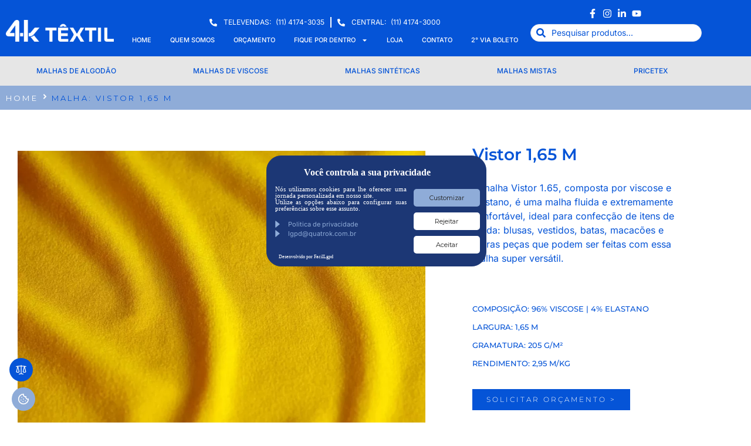

--- FILE ---
content_type: text/html; charset=UTF-8
request_url: https://quatrok.com.br/malha/vistor-165-m/
body_size: 46255
content:
<!doctype html>
<html lang="pt-BR" prefix="og: https://ogp.me/ns#">
<head>
	<meta charset="UTF-8">
	<meta name="viewport" content="width=device-width, initial-scale=1">
	<link rel="profile" href="https://gmpg.org/xfn/11">
	
<!-- Otimização para mecanismos de pesquisa pelo Rank Math - https://rankmath.com/ -->
<title>Vistor 1,65 M</title>
<meta name="description" content="Confira nossa linha de malhas Vistor 1,65 M, com viscolycra de excelente caimento e resistência ao pilling. Peça já seu orçamento!"/>
<meta name="robots" content="index, follow, max-snippet:-1, max-video-preview:-1, max-image-preview:large"/>
<link rel="canonical" href="https://quatrok.com.br/malha/vistor-165-m/" />
<meta property="og:locale" content="pt_BR" />
<meta property="og:type" content="article" />
<meta property="og:title" content="Vistor 1,65 M" />
<meta property="og:description" content="Confira nossa linha de malhas Vistor 1,65 M, com viscolycra de excelente caimento e resistência ao pilling. Peça já seu orçamento!" />
<meta property="og:url" content="https://quatrok.com.br/malha/vistor-165-m/" />
<meta property="og:site_name" content="QuatroK Têxtil" />
<meta property="og:updated_time" content="2023-06-15T13:55:18-03:00" />
<meta property="og:image" content="https://quatrok.com.br/wp-content/uploads/2022/08/vistor-165-m.jpg" />
<meta property="og:image:secure_url" content="https://quatrok.com.br/wp-content/uploads/2022/08/vistor-165-m.jpg" />
<meta property="og:image:width" content="1622" />
<meta property="og:image:height" content="1081" />
<meta property="og:image:alt" content="Vistor 165 M" />
<meta property="og:image:type" content="image/jpeg" />
<meta name="twitter:card" content="summary_large_image" />
<meta name="twitter:title" content="Vistor 1,65 M" />
<meta name="twitter:description" content="Confira nossa linha de malhas Vistor 1,65 M, com viscolycra de excelente caimento e resistência ao pilling. Peça já seu orçamento!" />
<meta name="twitter:image" content="https://quatrok.com.br/wp-content/uploads/2022/08/vistor-165-m.jpg" />
<!-- /Plugin de SEO Rank Math para WordPress -->

<link rel="alternate" title="oEmbed (JSON)" type="application/json+oembed" href="https://quatrok.com.br/wp-json/oembed/1.0/embed?url=https%3A%2F%2Fquatrok.com.br%2Fmalha%2Fvistor-165-m%2F" />
<link rel="alternate" title="oEmbed (XML)" type="text/xml+oembed" href="https://quatrok.com.br/wp-json/oembed/1.0/embed?url=https%3A%2F%2Fquatrok.com.br%2Fmalha%2Fvistor-165-m%2F&#038;format=xml" />
<style id='wp-img-auto-sizes-contain-inline-css'>
img:is([sizes=auto i],[sizes^="auto," i]){contain-intrinsic-size:3000px 1500px}
/*# sourceURL=wp-img-auto-sizes-contain-inline-css */
</style>

<link rel='stylesheet' id='sbi_styles-css' href='https://quatrok.com.br/wp-content/plugins/instagram-feed/css/sbi-styles.min.css?ver=6.10.0' media='all' />
<style id='wp-emoji-styles-inline-css'>

	img.wp-smiley, img.emoji {
		display: inline !important;
		border: none !important;
		box-shadow: none !important;
		height: 1em !important;
		width: 1em !important;
		margin: 0 0.07em !important;
		vertical-align: -0.1em !important;
		background: none !important;
		padding: 0 !important;
	}
/*# sourceURL=wp-emoji-styles-inline-css */
</style>
<link rel='stylesheet' id='wp-block-library-css' href='https://quatrok.com.br/wp-includes/css/dist/block-library/style.min.css?ver=6.9' media='all' />
<link rel='stylesheet' id='jet-engine-frontend-css' href='https://quatrok.com.br/wp-content/plugins/jet-engine/assets/css/frontend.css?ver=3.7.7' media='all' />
<style id='global-styles-inline-css'>
:root{--wp--preset--aspect-ratio--square: 1;--wp--preset--aspect-ratio--4-3: 4/3;--wp--preset--aspect-ratio--3-4: 3/4;--wp--preset--aspect-ratio--3-2: 3/2;--wp--preset--aspect-ratio--2-3: 2/3;--wp--preset--aspect-ratio--16-9: 16/9;--wp--preset--aspect-ratio--9-16: 9/16;--wp--preset--color--black: #000000;--wp--preset--color--cyan-bluish-gray: #abb8c3;--wp--preset--color--white: #ffffff;--wp--preset--color--pale-pink: #f78da7;--wp--preset--color--vivid-red: #cf2e2e;--wp--preset--color--luminous-vivid-orange: #ff6900;--wp--preset--color--luminous-vivid-amber: #fcb900;--wp--preset--color--light-green-cyan: #7bdcb5;--wp--preset--color--vivid-green-cyan: #00d084;--wp--preset--color--pale-cyan-blue: #8ed1fc;--wp--preset--color--vivid-cyan-blue: #0693e3;--wp--preset--color--vivid-purple: #9b51e0;--wp--preset--gradient--vivid-cyan-blue-to-vivid-purple: linear-gradient(135deg,rgb(6,147,227) 0%,rgb(155,81,224) 100%);--wp--preset--gradient--light-green-cyan-to-vivid-green-cyan: linear-gradient(135deg,rgb(122,220,180) 0%,rgb(0,208,130) 100%);--wp--preset--gradient--luminous-vivid-amber-to-luminous-vivid-orange: linear-gradient(135deg,rgb(252,185,0) 0%,rgb(255,105,0) 100%);--wp--preset--gradient--luminous-vivid-orange-to-vivid-red: linear-gradient(135deg,rgb(255,105,0) 0%,rgb(207,46,46) 100%);--wp--preset--gradient--very-light-gray-to-cyan-bluish-gray: linear-gradient(135deg,rgb(238,238,238) 0%,rgb(169,184,195) 100%);--wp--preset--gradient--cool-to-warm-spectrum: linear-gradient(135deg,rgb(74,234,220) 0%,rgb(151,120,209) 20%,rgb(207,42,186) 40%,rgb(238,44,130) 60%,rgb(251,105,98) 80%,rgb(254,248,76) 100%);--wp--preset--gradient--blush-light-purple: linear-gradient(135deg,rgb(255,206,236) 0%,rgb(152,150,240) 100%);--wp--preset--gradient--blush-bordeaux: linear-gradient(135deg,rgb(254,205,165) 0%,rgb(254,45,45) 50%,rgb(107,0,62) 100%);--wp--preset--gradient--luminous-dusk: linear-gradient(135deg,rgb(255,203,112) 0%,rgb(199,81,192) 50%,rgb(65,88,208) 100%);--wp--preset--gradient--pale-ocean: linear-gradient(135deg,rgb(255,245,203) 0%,rgb(182,227,212) 50%,rgb(51,167,181) 100%);--wp--preset--gradient--electric-grass: linear-gradient(135deg,rgb(202,248,128) 0%,rgb(113,206,126) 100%);--wp--preset--gradient--midnight: linear-gradient(135deg,rgb(2,3,129) 0%,rgb(40,116,252) 100%);--wp--preset--font-size--small: 13px;--wp--preset--font-size--medium: 20px;--wp--preset--font-size--large: 36px;--wp--preset--font-size--x-large: 42px;--wp--preset--spacing--20: 0.44rem;--wp--preset--spacing--30: 0.67rem;--wp--preset--spacing--40: 1rem;--wp--preset--spacing--50: 1.5rem;--wp--preset--spacing--60: 2.25rem;--wp--preset--spacing--70: 3.38rem;--wp--preset--spacing--80: 5.06rem;--wp--preset--shadow--natural: 6px 6px 9px rgba(0, 0, 0, 0.2);--wp--preset--shadow--deep: 12px 12px 50px rgba(0, 0, 0, 0.4);--wp--preset--shadow--sharp: 6px 6px 0px rgba(0, 0, 0, 0.2);--wp--preset--shadow--outlined: 6px 6px 0px -3px rgb(255, 255, 255), 6px 6px rgb(0, 0, 0);--wp--preset--shadow--crisp: 6px 6px 0px rgb(0, 0, 0);}:root { --wp--style--global--content-size: 800px;--wp--style--global--wide-size: 1200px; }:where(body) { margin: 0; }.wp-site-blocks > .alignleft { float: left; margin-right: 2em; }.wp-site-blocks > .alignright { float: right; margin-left: 2em; }.wp-site-blocks > .aligncenter { justify-content: center; margin-left: auto; margin-right: auto; }:where(.wp-site-blocks) > * { margin-block-start: 24px; margin-block-end: 0; }:where(.wp-site-blocks) > :first-child { margin-block-start: 0; }:where(.wp-site-blocks) > :last-child { margin-block-end: 0; }:root { --wp--style--block-gap: 24px; }:root :where(.is-layout-flow) > :first-child{margin-block-start: 0;}:root :where(.is-layout-flow) > :last-child{margin-block-end: 0;}:root :where(.is-layout-flow) > *{margin-block-start: 24px;margin-block-end: 0;}:root :where(.is-layout-constrained) > :first-child{margin-block-start: 0;}:root :where(.is-layout-constrained) > :last-child{margin-block-end: 0;}:root :where(.is-layout-constrained) > *{margin-block-start: 24px;margin-block-end: 0;}:root :where(.is-layout-flex){gap: 24px;}:root :where(.is-layout-grid){gap: 24px;}.is-layout-flow > .alignleft{float: left;margin-inline-start: 0;margin-inline-end: 2em;}.is-layout-flow > .alignright{float: right;margin-inline-start: 2em;margin-inline-end: 0;}.is-layout-flow > .aligncenter{margin-left: auto !important;margin-right: auto !important;}.is-layout-constrained > .alignleft{float: left;margin-inline-start: 0;margin-inline-end: 2em;}.is-layout-constrained > .alignright{float: right;margin-inline-start: 2em;margin-inline-end: 0;}.is-layout-constrained > .aligncenter{margin-left: auto !important;margin-right: auto !important;}.is-layout-constrained > :where(:not(.alignleft):not(.alignright):not(.alignfull)){max-width: var(--wp--style--global--content-size);margin-left: auto !important;margin-right: auto !important;}.is-layout-constrained > .alignwide{max-width: var(--wp--style--global--wide-size);}body .is-layout-flex{display: flex;}.is-layout-flex{flex-wrap: wrap;align-items: center;}.is-layout-flex > :is(*, div){margin: 0;}body .is-layout-grid{display: grid;}.is-layout-grid > :is(*, div){margin: 0;}body{padding-top: 0px;padding-right: 0px;padding-bottom: 0px;padding-left: 0px;}a:where(:not(.wp-element-button)){text-decoration: underline;}:root :where(.wp-element-button, .wp-block-button__link){background-color: #32373c;border-width: 0;color: #fff;font-family: inherit;font-size: inherit;font-style: inherit;font-weight: inherit;letter-spacing: inherit;line-height: inherit;padding-top: calc(0.667em + 2px);padding-right: calc(1.333em + 2px);padding-bottom: calc(0.667em + 2px);padding-left: calc(1.333em + 2px);text-decoration: none;text-transform: inherit;}.has-black-color{color: var(--wp--preset--color--black) !important;}.has-cyan-bluish-gray-color{color: var(--wp--preset--color--cyan-bluish-gray) !important;}.has-white-color{color: var(--wp--preset--color--white) !important;}.has-pale-pink-color{color: var(--wp--preset--color--pale-pink) !important;}.has-vivid-red-color{color: var(--wp--preset--color--vivid-red) !important;}.has-luminous-vivid-orange-color{color: var(--wp--preset--color--luminous-vivid-orange) !important;}.has-luminous-vivid-amber-color{color: var(--wp--preset--color--luminous-vivid-amber) !important;}.has-light-green-cyan-color{color: var(--wp--preset--color--light-green-cyan) !important;}.has-vivid-green-cyan-color{color: var(--wp--preset--color--vivid-green-cyan) !important;}.has-pale-cyan-blue-color{color: var(--wp--preset--color--pale-cyan-blue) !important;}.has-vivid-cyan-blue-color{color: var(--wp--preset--color--vivid-cyan-blue) !important;}.has-vivid-purple-color{color: var(--wp--preset--color--vivid-purple) !important;}.has-black-background-color{background-color: var(--wp--preset--color--black) !important;}.has-cyan-bluish-gray-background-color{background-color: var(--wp--preset--color--cyan-bluish-gray) !important;}.has-white-background-color{background-color: var(--wp--preset--color--white) !important;}.has-pale-pink-background-color{background-color: var(--wp--preset--color--pale-pink) !important;}.has-vivid-red-background-color{background-color: var(--wp--preset--color--vivid-red) !important;}.has-luminous-vivid-orange-background-color{background-color: var(--wp--preset--color--luminous-vivid-orange) !important;}.has-luminous-vivid-amber-background-color{background-color: var(--wp--preset--color--luminous-vivid-amber) !important;}.has-light-green-cyan-background-color{background-color: var(--wp--preset--color--light-green-cyan) !important;}.has-vivid-green-cyan-background-color{background-color: var(--wp--preset--color--vivid-green-cyan) !important;}.has-pale-cyan-blue-background-color{background-color: var(--wp--preset--color--pale-cyan-blue) !important;}.has-vivid-cyan-blue-background-color{background-color: var(--wp--preset--color--vivid-cyan-blue) !important;}.has-vivid-purple-background-color{background-color: var(--wp--preset--color--vivid-purple) !important;}.has-black-border-color{border-color: var(--wp--preset--color--black) !important;}.has-cyan-bluish-gray-border-color{border-color: var(--wp--preset--color--cyan-bluish-gray) !important;}.has-white-border-color{border-color: var(--wp--preset--color--white) !important;}.has-pale-pink-border-color{border-color: var(--wp--preset--color--pale-pink) !important;}.has-vivid-red-border-color{border-color: var(--wp--preset--color--vivid-red) !important;}.has-luminous-vivid-orange-border-color{border-color: var(--wp--preset--color--luminous-vivid-orange) !important;}.has-luminous-vivid-amber-border-color{border-color: var(--wp--preset--color--luminous-vivid-amber) !important;}.has-light-green-cyan-border-color{border-color: var(--wp--preset--color--light-green-cyan) !important;}.has-vivid-green-cyan-border-color{border-color: var(--wp--preset--color--vivid-green-cyan) !important;}.has-pale-cyan-blue-border-color{border-color: var(--wp--preset--color--pale-cyan-blue) !important;}.has-vivid-cyan-blue-border-color{border-color: var(--wp--preset--color--vivid-cyan-blue) !important;}.has-vivid-purple-border-color{border-color: var(--wp--preset--color--vivid-purple) !important;}.has-vivid-cyan-blue-to-vivid-purple-gradient-background{background: var(--wp--preset--gradient--vivid-cyan-blue-to-vivid-purple) !important;}.has-light-green-cyan-to-vivid-green-cyan-gradient-background{background: var(--wp--preset--gradient--light-green-cyan-to-vivid-green-cyan) !important;}.has-luminous-vivid-amber-to-luminous-vivid-orange-gradient-background{background: var(--wp--preset--gradient--luminous-vivid-amber-to-luminous-vivid-orange) !important;}.has-luminous-vivid-orange-to-vivid-red-gradient-background{background: var(--wp--preset--gradient--luminous-vivid-orange-to-vivid-red) !important;}.has-very-light-gray-to-cyan-bluish-gray-gradient-background{background: var(--wp--preset--gradient--very-light-gray-to-cyan-bluish-gray) !important;}.has-cool-to-warm-spectrum-gradient-background{background: var(--wp--preset--gradient--cool-to-warm-spectrum) !important;}.has-blush-light-purple-gradient-background{background: var(--wp--preset--gradient--blush-light-purple) !important;}.has-blush-bordeaux-gradient-background{background: var(--wp--preset--gradient--blush-bordeaux) !important;}.has-luminous-dusk-gradient-background{background: var(--wp--preset--gradient--luminous-dusk) !important;}.has-pale-ocean-gradient-background{background: var(--wp--preset--gradient--pale-ocean) !important;}.has-electric-grass-gradient-background{background: var(--wp--preset--gradient--electric-grass) !important;}.has-midnight-gradient-background{background: var(--wp--preset--gradient--midnight) !important;}.has-small-font-size{font-size: var(--wp--preset--font-size--small) !important;}.has-medium-font-size{font-size: var(--wp--preset--font-size--medium) !important;}.has-large-font-size{font-size: var(--wp--preset--font-size--large) !important;}.has-x-large-font-size{font-size: var(--wp--preset--font-size--x-large) !important;}
:root :where(.wp-block-pullquote){font-size: 1.5em;line-height: 1.6;}
/*# sourceURL=global-styles-inline-css */
</style>
<link rel='stylesheet' id='quatrok-style-css' href='https://quatrok.com.br/wp-content/plugins/quatrok/assets/css/quatrok.css?ver=1.0.2' media='all' />
<link rel='stylesheet' id='hello-elementor-css' href='https://quatrok.com.br/wp-content/themes/hello-elementor/assets/css/reset.css?ver=3.4.5' media='all' />
<link rel='stylesheet' id='hello-elementor-theme-style-css' href='https://quatrok.com.br/wp-content/themes/hello-elementor/assets/css/theme.css?ver=3.4.5' media='all' />
<link rel='stylesheet' id='hello-elementor-header-footer-css' href='https://quatrok.com.br/wp-content/themes/hello-elementor/assets/css/header-footer.css?ver=3.4.5' media='all' />
<link rel='stylesheet' id='elementor-frontend-css' href='https://quatrok.com.br/wp-content/plugins/elementor/assets/css/frontend.min.css?ver=3.34.1' media='all' />
<link rel='stylesheet' id='widget-image-css' href='https://quatrok.com.br/wp-content/plugins/elementor/assets/css/widget-image.min.css?ver=3.34.1' media='all' />
<link rel='stylesheet' id='widget-icon-list-css' href='https://quatrok.com.br/wp-content/plugins/elementor/assets/css/widget-icon-list.min.css?ver=3.34.1' media='all' />
<link rel='stylesheet' id='widget-nav-menu-css' href='https://quatrok.com.br/wp-content/plugins/elementor-pro/assets/css/widget-nav-menu.min.css?ver=3.34.0' media='all' />
<link rel='stylesheet' id='e-sticky-css' href='https://quatrok.com.br/wp-content/plugins/elementor-pro/assets/css/modules/sticky.min.css?ver=3.34.0' media='all' />
<link rel='stylesheet' id='widget-heading-css' href='https://quatrok.com.br/wp-content/plugins/elementor/assets/css/widget-heading.min.css?ver=3.34.1' media='all' />
<link rel='stylesheet' id='widget-divider-css' href='https://quatrok.com.br/wp-content/plugins/elementor/assets/css/widget-divider.min.css?ver=3.34.1' media='all' />
<link rel='stylesheet' id='widget-spacer-css' href='https://quatrok.com.br/wp-content/plugins/elementor/assets/css/widget-spacer.min.css?ver=3.34.1' media='all' />
<link rel='stylesheet' id='swiper-css' href='https://quatrok.com.br/wp-content/plugins/elementor/assets/lib/swiper/v8/css/swiper.min.css?ver=8.4.5' media='all' />
<link rel='stylesheet' id='e-swiper-css' href='https://quatrok.com.br/wp-content/plugins/elementor/assets/css/conditionals/e-swiper.min.css?ver=3.34.1' media='all' />
<link rel='stylesheet' id='widget-image-carousel-css' href='https://quatrok.com.br/wp-content/plugins/elementor/assets/css/widget-image-carousel.min.css?ver=3.34.1' media='all' />
<link rel='stylesheet' id='widget-image-box-css' href='https://quatrok.com.br/wp-content/plugins/elementor/assets/css/widget-image-box.min.css?ver=3.34.1' media='all' />
<link rel='stylesheet' id='jet-blocks-css' href='https://quatrok.com.br/wp-content/uploads/elementor/css/custom-jet-blocks.css?ver=1.3.20.1' media='all' />
<link rel='stylesheet' id='elementor-post-1434-css' href='https://quatrok.com.br/wp-content/uploads/elementor/css/post-1434.css?ver=1768882518' media='all' />
<link rel='stylesheet' id='jet-blog-css' href='https://quatrok.com.br/wp-content/plugins/jet-blog/assets/css/jet-blog.css?ver=2.4.7' media='all' />
<link rel='stylesheet' id='jet-tabs-frontend-css' href='https://quatrok.com.br/wp-content/plugins/jet-tabs/assets/css/jet-tabs-frontend.css?ver=2.2.11' media='all' />
<link rel='stylesheet' id='jet-tricks-frontend-css' href='https://quatrok.com.br/wp-content/plugins/jet-tricks/assets/css/jet-tricks-frontend.css?ver=1.5.8' media='all' />
<link rel='stylesheet' id='font-awesome-5-all-css' href='https://quatrok.com.br/wp-content/plugins/elementor/assets/lib/font-awesome/css/all.min.css?ver=3.34.1' media='all' />
<link rel='stylesheet' id='font-awesome-4-shim-css' href='https://quatrok.com.br/wp-content/plugins/elementor/assets/lib/font-awesome/css/v4-shims.min.css?ver=3.34.1' media='all' />
<link rel='stylesheet' id='sbistyles-css' href='https://quatrok.com.br/wp-content/plugins/instagram-feed/css/sbi-styles.min.css?ver=6.10.0' media='all' />
<link rel='stylesheet' id='elementor-post-5145-css' href='https://quatrok.com.br/wp-content/uploads/elementor/css/post-5145.css?ver=1768882519' media='all' />
<link rel='stylesheet' id='elementor-post-5383-css' href='https://quatrok.com.br/wp-content/uploads/elementor/css/post-5383.css?ver=1768882519' media='all' />
<link rel='stylesheet' id='elementor-post-1788-css' href='https://quatrok.com.br/wp-content/uploads/elementor/css/post-1788.css?ver=1768882562' media='all' />
<link rel='stylesheet' id='elementor-post-2286-css' href='https://quatrok.com.br/wp-content/uploads/elementor/css/post-2286.css?ver=1768882562' media='all' />
<link rel='stylesheet' id='elementor-post-2324-css' href='https://quatrok.com.br/wp-content/uploads/elementor/css/post-2324.css?ver=1768882562' media='all' />
<link rel='stylesheet' id='elementor-post-2318-css' href='https://quatrok.com.br/wp-content/uploads/elementor/css/post-2318.css?ver=1768882562' media='all' />
<link rel='stylesheet' id='elementor-post-2328-css' href='https://quatrok.com.br/wp-content/uploads/elementor/css/post-2328.css?ver=1768882562' media='all' />
<link rel='stylesheet' id='jquery-chosen-css' href='https://quatrok.com.br/wp-content/plugins/jet-search/assets/lib/chosen/chosen.min.css?ver=1.8.7' media='all' />
<link rel='stylesheet' id='jet-search-css' href='https://quatrok.com.br/wp-content/plugins/jet-search/assets/css/jet-search.css?ver=3.5.14' media='all' />
<link rel='stylesheet' id='elementor-gf-local-inter-css' href='https://quatrok.com.br/wp-content/uploads/elementor/google-fonts/css/inter.css?ver=1742272439' media='all' />
<link rel='stylesheet' id='elementor-gf-local-montserrat-css' href='https://quatrok.com.br/wp-content/uploads/elementor/google-fonts/css/montserrat.css?ver=1742272446' media='all' />
<script src="https://quatrok.com.br/wp-includes/js/jquery/jquery.min.js?ver=3.7.1" id="jquery-core-js"></script>
<script src="https://quatrok.com.br/wp-includes/js/jquery/jquery-migrate.min.js?ver=3.4.1" id="jquery-migrate-js"></script>
<script src="https://quatrok.com.br/wp-includes/js/imagesloaded.min.js?ver=6.9" id="imagesLoaded-js"></script>
<script src="https://quatrok.com.br/wp-content/plugins/elementor/assets/lib/font-awesome/js/v4-shims.min.js?ver=3.34.1" id="font-awesome-4-shim-js"></script>
<link rel="https://api.w.org/" href="https://quatrok.com.br/wp-json/" /><link rel="alternate" title="JSON" type="application/json" href="https://quatrok.com.br/wp-json/wp/v2/malha/2891" /><link rel="EditURI" type="application/rsd+xml" title="RSD" href="https://quatrok.com.br/xmlrpc.php?rsd" />
<meta name="generator" content="WordPress 6.9" />
<link rel='shortlink' href='https://quatrok.com.br/?p=2891' />
    <style>
        #wpadminbar #wp-admin-bar-my-account.with-avatar>.ab-empty-item img,
        #wpadminbar #wp-admin-bar-my-account.with-avatar>a img,
        #wp-admin-bar-user-info .avatar {
            display: none;
        }

        #wpadminbar #wp-admin-bar-my-account.with-avatar #wp-admin-bar-user-actions>li {
            margin-left: 16px !important;
        }
    </style>
<script>document.createElement( "picture" );if(!window.HTMLPictureElement && document.addEventListener) {window.addEventListener("DOMContentLoaded", function() {var s = document.createElement("script");s.src = "https://quatrok.com.br/wp-content/plugins/webp-express/js/picturefill.min.js";document.body.appendChild(s);});}</script><meta name="generator" content="Elementor 3.34.1; features: e_font_icon_svg, additional_custom_breakpoints; settings: css_print_method-external, google_font-enabled, font_display-swap">
<script src='https://painel.facillgpd.com.br/api/plugin/cookies/68a5dcc4b91bb9f1ec71b812?token=eyJhbGciOiJIUzI1NiIsInR5cCI6IkpXVCJ9.eyJlbXByZXNhIjoiNjg5MTAwMjQwYTdkZjQ2NWUxOWFiNzk4IiwiaWF0IjoxNzYyMTc1NTc3fQ.7-AuMQUhzutK6sqgAwtKR4VvSU8SSGD67ylA2MP-sMg'></script>
<!-- Google Tag Manager -->
<script>(function(w,d,s,l,i){w[l]=w[l]||[];w[l].push({'gtm.start':
new Date().getTime(),event:'gtm.js'});var f=d.getElementsByTagName(s)[0],
j=d.createElement(s),dl=l!=='dataLayer'?'&l='+l:'';j.async=true;j.src=
'https://www.googletagmanager.com/gtm.js?id='+i+dl;f.parentNode.insertBefore(j,f);
})(window,document,'script','dataLayer','GTM-M3QSSJK');</script>
<!-- End Google Tag Manager -->
<meta name="facebook-domain-verification" content="ypme9yplpg83vlgbpjtb0nxel4j2sc" />
			<style>
				.e-con.e-parent:nth-of-type(n+4):not(.e-lazyloaded):not(.e-no-lazyload),
				.e-con.e-parent:nth-of-type(n+4):not(.e-lazyloaded):not(.e-no-lazyload) * {
					background-image: none !important;
				}
				@media screen and (max-height: 1024px) {
					.e-con.e-parent:nth-of-type(n+3):not(.e-lazyloaded):not(.e-no-lazyload),
					.e-con.e-parent:nth-of-type(n+3):not(.e-lazyloaded):not(.e-no-lazyload) * {
						background-image: none !important;
					}
				}
				@media screen and (max-height: 640px) {
					.e-con.e-parent:nth-of-type(n+2):not(.e-lazyloaded):not(.e-no-lazyload),
					.e-con.e-parent:nth-of-type(n+2):not(.e-lazyloaded):not(.e-no-lazyload) * {
						background-image: none !important;
					}
				}
			</style>
			<link rel="icon" href="https://quatrok.com.br/wp-content/uploads/2020/07/fav2-150x150.png" sizes="32x32" />
<link rel="icon" href="https://quatrok.com.br/wp-content/uploads/2020/07/fav2.png" sizes="192x192" />
<link rel="apple-touch-icon" href="https://quatrok.com.br/wp-content/uploads/2020/07/fav2.png" />
<meta name="msapplication-TileImage" content="https://quatrok.com.br/wp-content/uploads/2020/07/fav2.png" />
		<style id="wp-custom-css">
			

/** Start Envato Elements CSS: Handmade Fashion (175-3-024247276850aa343c410312b15dcb64) **/

/* rotates text 90deg */
.envato-kit-181-rotate{
	transform: rotate(-90deg);
	margin-top: 100px;
	margin-left: 4em;
}
/* Offsets the carousel when set to 6*/
.envato-kit-181-carousel .slick-list .slick-slide:first-child,
.envato-kit-181-carousel .slick-list .slick-slide:last-child{
	margin-right: -220px;
}

/** End Envato Elements CSS: Handmade Fashion (175-3-024247276850aa343c410312b15dcb64) **/



/** Start Block Kit CSS: 144-3-3a7d335f39a8579c20cdf02f8d462582 **/

.envato-block__preview{overflow: visible;}

/* Envato Kit 141 Custom Styles - Applied to the element under Advanced */

.elementor-headline-animation-type-drop-in .elementor-headline-dynamic-wrapper{
	text-align: center;
}
.envato-kit-141-top-0 h1,
.envato-kit-141-top-0 h2,
.envato-kit-141-top-0 h3,
.envato-kit-141-top-0 h4,
.envato-kit-141-top-0 h5,
.envato-kit-141-top-0 h6,
.envato-kit-141-top-0 p {
	margin-top: 0;
}

.envato-kit-141-newsletter-inline .elementor-field-textual.elementor-size-md {
	padding-left: 1.5rem;
	padding-right: 1.5rem;
}

.envato-kit-141-bottom-0 p {
	margin-bottom: 0;
}

.envato-kit-141-bottom-8 .elementor-price-list .elementor-price-list-item .elementor-price-list-header {
	margin-bottom: .5rem;
}

.envato-kit-141.elementor-widget-testimonial-carousel.elementor-pagination-type-bullets .swiper-container {
	padding-bottom: 52px;
}

.envato-kit-141-display-inline {
	display: inline-block;
}

.envato-kit-141 .elementor-slick-slider ul.slick-dots {
	bottom: -40px;
}

/** End Block Kit CSS: 144-3-3a7d335f39a8579c20cdf02f8d462582 **/

/* RD Station Required Checkbox Style */

.bricks-form__field.bricks-form__privacy:has(input[type="checkbox"].error),
.bricks-form__field.bricks-form__privacy.has-danger{
    border: solid 1px red !important;
    padding: 5px 10px !important;
}

.elementor-22 .elementor-element.elementor-element-38b73299 {
	  display: flex;
    align-items: center;
}

.elementor-1771 .elementor-element.elementor-element-62ee19d:not(.elementor-motion-effects-element-type-background) > .elementor-widget-wrap, .elementor-1771 .elementor-element.elementor-element-62ee19d > .elementor-widget-wrap > .elementor-motion-effects-container > .elementor-motion-effects-layer {
  background-color: var(--e-global-color-63c8976e );
	    align-content: center;
    align-items: center;
	    justify-content: center;
	    padding: 20px 20px 10px 20px;
}
.elementor-1771 .elementor-element.elementor-element-3a7c331:not(.elementor-motion-effects-element-type-background) > .elementor-widget-wrap, .elementor-1771 .elementor-element.elementor-element-3a7c331 > .elementor-widget-wrap > .elementor-motion-effects-container > .elementor-motion-effects-layer {
    background-color: #F6F6F6D1;
}
.elementor-2409 .elementor-element.elementor-element-71ee1a08:not(.elementor-motion-effects-element-type-background) > .elementor-widget-wrap, .elementor-2409 .elementor-element.elementor-element-71ee1a08 > .elementor-widget-wrap > .elementor-motion-effects-container > .elementor-motion-effects-layer {
    background-color: var(--e-global-color-63c8976e );
}
.elementor-2409 .elementor-element.elementor-element-d394284:not(.elementor-motion-effects-element-type-background) > .elementor-widget-wrap, .elementor-2409 .elementor-element.elementor-element-d394284 > .elementor-widget-wrap > .elementor-motion-effects-container > .elementor-motion-effects-layer {
    background-color: #F6F6F6D1;
}
.elementor-2409 .elementor-element.elementor-element-71ee1a08.elementor-column.elementor-element[data-element_type="column"] > .elementor-widget-wrap.elementor-element-populated {
    align-content: center;
    align-items: center;
}

.elementor-2406 .elementor-element.elementor-element-74dbc315.elementor-column.elementor-element[data-element_type="column"] > .elementor-widget-wrap.elementor-element-populated {
    align-content: center;
    align-items: center;
}
.elementor-2406 .elementor-element.elementor-element-74dbc315:not(.elementor-motion-effects-element-type-background) > .elementor-widget-wrap, .elementor-2406 .elementor-element.elementor-element-74dbc315 > .elementor-widget-wrap > .elementor-motion-effects-container > .elementor-motion-effects-layer {
    background-color: var(--e-global-color-63c8976e );
}
.elementor-2396 .elementor-element.elementor-element-7a5b1c9e.elementor-column.elementor-element[data-element_type="column"] > .elementor-widget-wrap.elementor-element-populated {
    align-content: center;
    align-items: center;
}
.elementor-2396 .elementor-element.elementor-element-7a5b1c9e:not(.elementor-motion-effects-element-type-background) > .elementor-widget-wrap, .elementor-2396 .elementor-element.elementor-element-7a5b1c9e > .elementor-widget-wrap > .elementor-motion-effects-container > .elementor-motion-effects-layer {
    background-color: var(--e-global-color-63c8976e );
}
.elementor-3785 .elementor-element.elementor-element-a7dd82b.elementor-column.elementor-element[data-element_type="column"] > .elementor-widget-wrap.elementor-element-populated {
    align-content: center;
    align-items: center;
}
.elementor-3785 .elementor-element.elementor-element-a7dd82b:not(.elementor-motion-effects-element-type-background) > .elementor-widget-wrap, .elementor-3785 .elementor-element.elementor-element-a7dd82b > .elementor-widget-wrap > .elementor-motion-effects-container > .elementor-motion-effects-layer {
    background-color: var(--e-global-color-63c8976e );
}

.mapa-loja {
	display: none;
	width: 100%;
	height: 450px;
	margin: 0;
	border-radius: 30px;
}

.mapa-loja.default-map {
	display: block;
}		</style>
		</head>
<body class="wp-singular malha-template-default single single-malha postid-2891 wp-custom-logo wp-embed-responsive wp-theme-hello-elementor hello-elementor-default elementor-default elementor-kit-1434 elementor-page-1788">

<!-- Google Tag Manager (noscript) -->
<noscript><iframe src="https://www.googletagmanager.com/ns.html?id=GTM-M3QSSJK"
height="0" width="0" style="display:none;visibility:hidden"></iframe></noscript>
<!-- End Google Tag Manager (noscript) -->

<a class="skip-link screen-reader-text" href="#content">Ir para o conteúdo</a>

		<header data-elementor-type="header" data-elementor-id="5145" class="elementor elementor-5145 elementor-location-header" data-elementor-post-type="elementor_library">
					<section class="elementor-section elementor-top-section elementor-element elementor-element-282911a3 elementor-section-full_width elementor-hidden-tablet elementor-hidden-mobile elementor-section-height-default elementor-section-height-default" data-id="282911a3" data-element_type="section" id="header_pop" data-settings="{&quot;jet_parallax_layout_list&quot;:[],&quot;background_background&quot;:&quot;classic&quot;}">
						<div class="elementor-container elementor-column-gap-no">
					<div class="elementor-column elementor-col-100 elementor-top-column elementor-element elementor-element-3d6b47d6" data-id="3d6b47d6" data-element_type="column">
			<div class="elementor-widget-wrap elementor-element-populated">
						<section class="elementor-section elementor-inner-section elementor-element elementor-element-1e59cefd elementor-section-boxed elementor-section-height-default elementor-section-height-default" data-id="1e59cefd" data-element_type="section" data-settings="{&quot;background_background&quot;:&quot;classic&quot;,&quot;jet_parallax_layout_list&quot;:[]}">
						<div class="elementor-container elementor-column-gap-default">
					<div class="elementor-column elementor-col-33 elementor-inner-column elementor-element elementor-element-522448db" data-id="522448db" data-element_type="column">
			<div class="elementor-widget-wrap elementor-element-populated">
						<div class="elementor-element elementor-element-1a3bfeea elementor-widget elementor-widget-image" data-id="1a3bfeea" data-element_type="widget" data-widget_type="image.default">
				<div class="elementor-widget-container">
																<a href="https://quatrok.com.br">
							<picture><source srcset="https://quatrok.com.br/wp-content/webp-express/webp-images/uploads/2024/04/4k-logotipo-rgb-branco-1024x204.png.webp 1024w, https://quatrok.com.br/wp-content/webp-express/webp-images/uploads/2024/04/4k-logotipo-rgb-branco-300x60.png.webp 300w, https://quatrok.com.br/wp-content/webp-express/webp-images/uploads/2024/04/4k-logotipo-rgb-branco-768x153.png.webp 768w, https://quatrok.com.br/wp-content/webp-express/webp-images/uploads/2024/04/4k-logotipo-rgb-branco-1536x306.png.webp 1536w, https://quatrok.com.br/wp-content/webp-express/webp-images/uploads/2024/04/4k-logotipo-rgb-branco.png.webp 1920w" sizes="(max-width: 800px) 100vw, 800px" type="image/webp"><img fetchpriority="high" width="800" height="159" src="https://quatrok.com.br/wp-content/uploads/2024/04/4k-logotipo-rgb-branco-1024x204.png" class="attachment-large size-large wp-image-5136 webpexpress-processed" alt="" srcset="https://quatrok.com.br/wp-content/uploads/2024/04/4k-logotipo-rgb-branco-1024x204.png 1024w, https://quatrok.com.br/wp-content/uploads/2024/04/4k-logotipo-rgb-branco-300x60.png 300w, https://quatrok.com.br/wp-content/uploads/2024/04/4k-logotipo-rgb-branco-768x153.png 768w, https://quatrok.com.br/wp-content/uploads/2024/04/4k-logotipo-rgb-branco-1536x306.png 1536w, https://quatrok.com.br/wp-content/uploads/2024/04/4k-logotipo-rgb-branco.png 1920w" sizes="(max-width: 800px) 100vw, 800px"></picture>								</a>
															</div>
				</div>
					</div>
		</div>
				<div class="elementor-column elementor-col-33 elementor-inner-column elementor-element elementor-element-5a186ca3" data-id="5a186ca3" data-element_type="column">
			<div class="elementor-widget-wrap elementor-element-populated">
				<div class="elementor-element elementor-element-0991778 e-flex e-con-boxed e-con e-parent" data-id="0991778" data-element_type="container" data-settings="{&quot;jet_parallax_layout_list&quot;:[]}">
					<div class="e-con-inner">
				<div class="elementor-element elementor-element-625faf8 elementor-icon-list--layout-inline elementor-align-end elementor-mobile-align-center elementor-list-item-link-full_width elementor-widget elementor-widget-icon-list" data-id="625faf8" data-element_type="widget" data-widget_type="icon-list.default">
				<div class="elementor-widget-container">
							<ul class="elementor-icon-list-items elementor-inline-items">
							<li class="elementor-icon-list-item elementor-inline-item">
											<span class="elementor-icon-list-icon">
							<svg aria-hidden="true" class="e-font-icon-svg e-fas-phone-alt" viewBox="0 0 512 512" xmlns="http://www.w3.org/2000/svg"><path d="M497.39 361.8l-112-48a24 24 0 0 0-28 6.9l-49.6 60.6A370.66 370.66 0 0 1 130.6 204.11l60.6-49.6a23.94 23.94 0 0 0 6.9-28l-48-112A24.16 24.16 0 0 0 122.6.61l-104 24A24 24 0 0 0 0 48c0 256.5 207.9 464 464 464a24 24 0 0 0 23.4-18.6l24-104a24.29 24.29 0 0 0-14.01-27.6z"></path></svg>						</span>
										<span class="elementor-icon-list-text">TELEVENDAS:</span>
									</li>
								<li class="elementor-icon-list-item elementor-inline-item">
											<span class="elementor-icon-list-icon">
													</span>
										<span class="elementor-icon-list-text"><span class="qk-random-phone">(11) 4174-3032</span></span>
									</li>
						</ul>
						</div>
				</div>
				<div class="elementor-element elementor-element-c4b34d4 elementor-icon-list--layout-inline elementor-align-end elementor-mobile-align-center elementor-list-item-link-full_width elementor-widget elementor-widget-icon-list" data-id="c4b34d4" data-element_type="widget" data-widget_type="icon-list.default">
				<div class="elementor-widget-container">
							<ul class="elementor-icon-list-items elementor-inline-items">
							<li class="elementor-icon-list-item elementor-inline-item">
											<span class="elementor-icon-list-icon">
							<svg aria-hidden="true" class="e-font-icon-svg e-fas-phone-alt" viewBox="0 0 512 512" xmlns="http://www.w3.org/2000/svg"><path d="M497.39 361.8l-112-48a24 24 0 0 0-28 6.9l-49.6 60.6A370.66 370.66 0 0 1 130.6 204.11l60.6-49.6a23.94 23.94 0 0 0 6.9-28l-48-112A24.16 24.16 0 0 0 122.6.61l-104 24A24 24 0 0 0 0 48c0 256.5 207.9 464 464 464a24 24 0 0 0 23.4-18.6l24-104a24.29 24.29 0 0 0-14.01-27.6z"></path></svg>						</span>
										<span class="elementor-icon-list-text">CENTRAL:</span>
									</li>
								<li class="elementor-icon-list-item elementor-inline-item">
											<a href="tel:+551141743000">

												<span class="elementor-icon-list-icon">
													</span>
										<span class="elementor-icon-list-text">(11) 4174-3000</span>
											</a>
									</li>
						</ul>
						</div>
				</div>
					</div>
				</div>
				<div class="elementor-element elementor-element-5188673a elementor-nav-menu__align-center elementor-nav-menu--stretch elementor-nav-menu__text-align-center elementor-nav-menu--dropdown-tablet elementor-nav-menu--toggle elementor-nav-menu--burger elementor-widget elementor-widget-nav-menu" data-id="5188673a" data-element_type="widget" data-settings="{&quot;full_width&quot;:&quot;stretch&quot;,&quot;layout&quot;:&quot;horizontal&quot;,&quot;submenu_icon&quot;:{&quot;value&quot;:&quot;&lt;svg aria-hidden=\&quot;true\&quot; class=\&quot;e-font-icon-svg e-fas-caret-down\&quot; viewBox=\&quot;0 0 320 512\&quot; xmlns=\&quot;http:\/\/www.w3.org\/2000\/svg\&quot;&gt;&lt;path d=\&quot;M31.3 192h257.3c17.8 0 26.7 21.5 14.1 34.1L174.1 354.8c-7.8 7.8-20.5 7.8-28.3 0L17.2 226.1C4.6 213.5 13.5 192 31.3 192z\&quot;&gt;&lt;\/path&gt;&lt;\/svg&gt;&quot;,&quot;library&quot;:&quot;fa-solid&quot;},&quot;toggle&quot;:&quot;burger&quot;}" data-widget_type="nav-menu.default">
				<div class="elementor-widget-container">
								<nav aria-label="Menu" class="elementor-nav-menu--main elementor-nav-menu__container elementor-nav-menu--layout-horizontal e--pointer-underline e--animation-none">
				<ul id="menu-1-5188673a" class="elementor-nav-menu"><li class="menu-item menu-item-type-post_type menu-item-object-page menu-item-home menu-item-171"><a href="https://quatrok.com.br/" class="elementor-item">Home</a></li>
<li class="menu-item menu-item-type-post_type menu-item-object-page menu-item-2585"><a href="https://quatrok.com.br/quem-somos/" class="elementor-item">Quem somos</a></li>
<li class="menu-item menu-item-type-post_type menu-item-object-page menu-item-2715"><a href="https://quatrok.com.br/orcamento/" class="elementor-item">Orçamento</a></li>
<li class="menu-item menu-item-type-custom menu-item-object-custom menu-item-has-children menu-item-1711"><a href="#" class="elementor-item elementor-item-anchor">Fique por dentro</a>
<ul class="sub-menu elementor-nav-menu--dropdown">
	<li class="menu-item menu-item-type-post_type menu-item-object-page current_page_parent menu-item-2586"><a href="https://quatrok.com.br/blog/" class="elementor-sub-item">Blog</a></li>
	<li class="menu-item menu-item-type-post_type menu-item-object-page menu-item-2749"><a href="https://quatrok.com.br/material-exclusivo/" class="elementor-sub-item">Material Exclusivo</a></li>
</ul>
</li>
<li class="menu-item menu-item-type-post_type menu-item-object-page menu-item-5899"><a href="https://quatrok.com.br/loja/" class="elementor-item">Loja</a></li>
<li class="menu-item menu-item-type-post_type menu-item-object-page menu-item-2713"><a href="https://quatrok.com.br/contato/" class="elementor-item">Contato</a></li>
<li class="menu-item menu-item-type-custom menu-item-object-custom menu-item-5655"><a href="https://quatrok.com.br/contato/#tab-boleto" class="elementor-item elementor-item-anchor">2° Via Boleto</a></li>
</ul>			</nav>
					<div class="elementor-menu-toggle" role="button" tabindex="0" aria-label="Alternar menu" aria-expanded="false">
			<svg aria-hidden="true" role="presentation" class="elementor-menu-toggle__icon--open e-font-icon-svg e-eicon-menu-bar" viewBox="0 0 1000 1000" xmlns="http://www.w3.org/2000/svg"><path d="M104 333H896C929 333 958 304 958 271S929 208 896 208H104C71 208 42 237 42 271S71 333 104 333ZM104 583H896C929 583 958 554 958 521S929 458 896 458H104C71 458 42 487 42 521S71 583 104 583ZM104 833H896C929 833 958 804 958 771S929 708 896 708H104C71 708 42 737 42 771S71 833 104 833Z"></path></svg><svg aria-hidden="true" role="presentation" class="elementor-menu-toggle__icon--close e-font-icon-svg e-eicon-close" viewBox="0 0 1000 1000" xmlns="http://www.w3.org/2000/svg"><path d="M742 167L500 408 258 167C246 154 233 150 217 150 196 150 179 158 167 167 154 179 150 196 150 212 150 229 154 242 171 254L408 500 167 742C138 771 138 800 167 829 196 858 225 858 254 829L496 587 738 829C750 842 767 846 783 846 800 846 817 842 829 829 842 817 846 804 846 783 846 767 842 750 829 737L588 500 833 258C863 229 863 200 833 171 804 137 775 137 742 167Z"></path></svg>		</div>
					<nav class="elementor-nav-menu--dropdown elementor-nav-menu__container" aria-hidden="true">
				<ul id="menu-2-5188673a" class="elementor-nav-menu"><li class="menu-item menu-item-type-post_type menu-item-object-page menu-item-home menu-item-171"><a href="https://quatrok.com.br/" class="elementor-item" tabindex="-1">Home</a></li>
<li class="menu-item menu-item-type-post_type menu-item-object-page menu-item-2585"><a href="https://quatrok.com.br/quem-somos/" class="elementor-item" tabindex="-1">Quem somos</a></li>
<li class="menu-item menu-item-type-post_type menu-item-object-page menu-item-2715"><a href="https://quatrok.com.br/orcamento/" class="elementor-item" tabindex="-1">Orçamento</a></li>
<li class="menu-item menu-item-type-custom menu-item-object-custom menu-item-has-children menu-item-1711"><a href="#" class="elementor-item elementor-item-anchor" tabindex="-1">Fique por dentro</a>
<ul class="sub-menu elementor-nav-menu--dropdown">
	<li class="menu-item menu-item-type-post_type menu-item-object-page current_page_parent menu-item-2586"><a href="https://quatrok.com.br/blog/" class="elementor-sub-item" tabindex="-1">Blog</a></li>
	<li class="menu-item menu-item-type-post_type menu-item-object-page menu-item-2749"><a href="https://quatrok.com.br/material-exclusivo/" class="elementor-sub-item" tabindex="-1">Material Exclusivo</a></li>
</ul>
</li>
<li class="menu-item menu-item-type-post_type menu-item-object-page menu-item-5899"><a href="https://quatrok.com.br/loja/" class="elementor-item" tabindex="-1">Loja</a></li>
<li class="menu-item menu-item-type-post_type menu-item-object-page menu-item-2713"><a href="https://quatrok.com.br/contato/" class="elementor-item" tabindex="-1">Contato</a></li>
<li class="menu-item menu-item-type-custom menu-item-object-custom menu-item-5655"><a href="https://quatrok.com.br/contato/#tab-boleto" class="elementor-item elementor-item-anchor" tabindex="-1">2° Via Boleto</a></li>
</ul>			</nav>
						</div>
				</div>
					</div>
		</div>
				<div class="elementor-column elementor-col-33 elementor-inner-column elementor-element elementor-element-4a11cf3b" data-id="4a11cf3b" data-element_type="column">
			<div class="elementor-widget-wrap elementor-element-populated">
						<div class="elementor-element elementor-element-69a73af7 elementor-icon-list--layout-inline elementor-align-center elementor-mobile-align-start elementor-widget__width-inherit elementor-list-item-link-full_width elementor-widget elementor-widget-icon-list" data-id="69a73af7" data-element_type="widget" data-widget_type="icon-list.default">
				<div class="elementor-widget-container">
							<ul class="elementor-icon-list-items elementor-inline-items">
							<li class="elementor-icon-list-item elementor-inline-item">
											<a href="https://www.facebook.com/4kTextil" target="_blank">

												<span class="elementor-icon-list-icon">
							<svg aria-hidden="true" class="e-font-icon-svg e-fab-facebook-f" viewBox="0 0 320 512" xmlns="http://www.w3.org/2000/svg"><path d="M279.14 288l14.22-92.66h-88.91v-60.13c0-25.35 12.42-50.06 52.24-50.06h40.42V6.26S260.43 0 225.36 0c-73.22 0-121.08 44.38-121.08 124.72v70.62H22.89V288h81.39v224h100.17V288z"></path></svg>						</span>
										<span class="elementor-icon-list-text"></span>
											</a>
									</li>
								<li class="elementor-icon-list-item elementor-inline-item">
											<a href="https://www.instagram.com/quatrok_textil/" target="_blank">

												<span class="elementor-icon-list-icon">
							<svg aria-hidden="true" class="e-font-icon-svg e-fab-instagram" viewBox="0 0 448 512" xmlns="http://www.w3.org/2000/svg"><path d="M224.1 141c-63.6 0-114.9 51.3-114.9 114.9s51.3 114.9 114.9 114.9S339 319.5 339 255.9 287.7 141 224.1 141zm0 189.6c-41.1 0-74.7-33.5-74.7-74.7s33.5-74.7 74.7-74.7 74.7 33.5 74.7 74.7-33.6 74.7-74.7 74.7zm146.4-194.3c0 14.9-12 26.8-26.8 26.8-14.9 0-26.8-12-26.8-26.8s12-26.8 26.8-26.8 26.8 12 26.8 26.8zm76.1 27.2c-1.7-35.9-9.9-67.7-36.2-93.9-26.2-26.2-58-34.4-93.9-36.2-37-2.1-147.9-2.1-184.9 0-35.8 1.7-67.6 9.9-93.9 36.1s-34.4 58-36.2 93.9c-2.1 37-2.1 147.9 0 184.9 1.7 35.9 9.9 67.7 36.2 93.9s58 34.4 93.9 36.2c37 2.1 147.9 2.1 184.9 0 35.9-1.7 67.7-9.9 93.9-36.2 26.2-26.2 34.4-58 36.2-93.9 2.1-37 2.1-147.8 0-184.8zM398.8 388c-7.8 19.6-22.9 34.7-42.6 42.6-29.5 11.7-99.5 9-132.1 9s-102.7 2.6-132.1-9c-19.6-7.8-34.7-22.9-42.6-42.6-11.7-29.5-9-99.5-9-132.1s-2.6-102.7 9-132.1c7.8-19.6 22.9-34.7 42.6-42.6 29.5-11.7 99.5-9 132.1-9s102.7-2.6 132.1 9c19.6 7.8 34.7 22.9 42.6 42.6 11.7 29.5 9 99.5 9 132.1s2.7 102.7-9 132.1z"></path></svg>						</span>
										<span class="elementor-icon-list-text"></span>
											</a>
									</li>
								<li class="elementor-icon-list-item elementor-inline-item">
											<a href="https://br.linkedin.com/company/grupo-quatro-k-textil" target="_blank">

												<span class="elementor-icon-list-icon">
							<svg aria-hidden="true" class="e-font-icon-svg e-fab-linkedin-in" viewBox="0 0 448 512" xmlns="http://www.w3.org/2000/svg"><path d="M100.28 448H7.4V148.9h92.88zM53.79 108.1C24.09 108.1 0 83.5 0 53.8a53.79 53.79 0 0 1 107.58 0c0 29.7-24.1 54.3-53.79 54.3zM447.9 448h-92.68V302.4c0-34.7-.7-79.2-48.29-79.2-48.29 0-55.69 37.7-55.69 76.7V448h-92.78V148.9h89.08v40.8h1.3c12.4-23.5 42.69-48.3 87.88-48.3 94 0 111.28 61.9 111.28 142.3V448z"></path></svg>						</span>
										<span class="elementor-icon-list-text"></span>
											</a>
									</li>
								<li class="elementor-icon-list-item elementor-inline-item">
											<a href="https://www.youtube.com/channel/UCfdAWszAjZfvdzyQ_s9hsbQ" target="_blank">

												<span class="elementor-icon-list-icon">
							<svg aria-hidden="true" class="e-font-icon-svg e-fab-youtube" viewBox="0 0 576 512" xmlns="http://www.w3.org/2000/svg"><path d="M549.655 124.083c-6.281-23.65-24.787-42.276-48.284-48.597C458.781 64 288 64 288 64S117.22 64 74.629 75.486c-23.497 6.322-42.003 24.947-48.284 48.597-11.412 42.867-11.412 132.305-11.412 132.305s0 89.438 11.412 132.305c6.281 23.65 24.787 41.5 48.284 47.821C117.22 448 288 448 288 448s170.78 0 213.371-11.486c23.497-6.321 42.003-24.171 48.284-47.821 11.412-42.867 11.412-132.305 11.412-132.305s0-89.438-11.412-132.305zm-317.51 213.508V175.185l142.739 81.205-142.739 81.201z"></path></svg>						</span>
										<span class="elementor-icon-list-text"></span>
											</a>
									</li>
						</ul>
						</div>
				</div>
				<div class="elementor-element elementor-element-5d78385a elementor-widget elementor-widget-jet-ajax-search" data-id="5d78385a" data-element_type="widget" data-settings="{&quot;results_area_columns&quot;:1}" data-widget_type="jet-ajax-search.default">
				<div class="elementor-widget-container">
					<div class="elementor-jet-ajax-search jet-search">
	<div class="jet_search_listing_grid_hidden_template" style="display: none;">
			</div>

<div class="jet-ajax-search" data-settings="{&quot;symbols_for_start_searching&quot;:2,&quot;search_by_empty_value&quot;:&quot;&quot;,&quot;submit_on_enter&quot;:&quot;&quot;,&quot;search_source&quot;:[&quot;malha&quot;],&quot;search_logging&quot;:&quot;&quot;,&quot;search_results_url&quot;:&quot;&quot;,&quot;search_taxonomy&quot;:&quot;&quot;,&quot;include_terms_ids&quot;:[],&quot;exclude_terms_ids&quot;:[],&quot;exclude_posts_ids&quot;:[],&quot;custom_fields_source&quot;:&quot;descricao, composicao&quot;,&quot;limit_query&quot;:5,&quot;limit_query_tablet&quot;:&quot;&quot;,&quot;limit_query_mobile&quot;:&quot;&quot;,&quot;limit_query_in_result_area&quot;:25,&quot;results_order_by&quot;:&quot;relevance&quot;,&quot;results_order&quot;:&quot;asc&quot;,&quot;sentence&quot;:&quot;&quot;,&quot;search_in_taxonomy&quot;:&quot;&quot;,&quot;search_in_taxonomy_source&quot;:&quot;&quot;,&quot;results_area_width_by&quot;:&quot;form&quot;,&quot;results_area_custom_width&quot;:&quot;&quot;,&quot;results_area_custom_position&quot;:&quot;&quot;,&quot;results_area_columns&quot;:1,&quot;results_area_columns_tablet&quot;:&quot;&quot;,&quot;results_area_columns_mobile&quot;:&quot;&quot;,&quot;results_area_columns_mobile_portrait&quot;:&quot;&quot;,&quot;thumbnail_visible&quot;:&quot;yes&quot;,&quot;thumbnail_size&quot;:&quot;thumbnail&quot;,&quot;thumbnail_placeholder&quot;:{&quot;url&quot;:&quot;https:\/\/quatrok.com.br\/wp-content\/uploads\/2024\/04\/placeholder.png&quot;,&quot;id&quot;:5140,&quot;size&quot;:&quot;&quot;},&quot;post_content_source&quot;:&quot;custom-field&quot;,&quot;post_content_custom_field_key&quot;:&quot;descricao&quot;,&quot;post_content_length&quot;:5,&quot;show_product_price&quot;:&quot;&quot;,&quot;show_product_rating&quot;:&quot;&quot;,&quot;show_add_to_cart&quot;:&quot;&quot;,&quot;show_result_new_tab&quot;:&quot;&quot;,&quot;highlight_searched_text&quot;:&quot;&quot;,&quot;listing_id&quot;:&quot;&quot;,&quot;bullet_pagination&quot;:&quot;&quot;,&quot;number_pagination&quot;:&quot;&quot;,&quot;navigation_arrows&quot;:&quot;in_header&quot;,&quot;navigation_arrows_type&quot;:&quot;angle&quot;,&quot;show_title_related_meta&quot;:&quot;&quot;,&quot;meta_title_related_position&quot;:&quot;&quot;,&quot;title_related_meta&quot;:&quot;&quot;,&quot;show_content_related_meta&quot;:&quot;&quot;,&quot;meta_content_related_position&quot;:&quot;&quot;,&quot;content_related_meta&quot;:&quot;&quot;,&quot;negative_search&quot;:&quot;Desculpe, mas nada correspondeu aos seus termos de pesquisa.&quot;,&quot;server_error&quot;:&quot;Desculpe, mas n\u00e3o podemos lidar com sua consulta de pesquisa agora. Tente novamente mais tarde!&quot;,&quot;show_search_suggestions&quot;:&quot;&quot;,&quot;search_suggestions_position&quot;:&quot;&quot;,&quot;search_suggestions_source&quot;:&quot;&quot;,&quot;search_suggestions_limits&quot;:&quot;&quot;,&quot;search_suggestions_item_title_length&quot;:&quot;&quot;,&quot;search_source_terms&quot;:&quot;&quot;,&quot;search_source_terms_title&quot;:&quot;&quot;,&quot;search_source_terms_icon&quot;:&quot;&quot;,&quot;search_source_terms_limit&quot;:&quot;&quot;,&quot;search_source_terms_listing_id&quot;:&quot;&quot;,&quot;search_source_terms_taxonomy&quot;:&quot;&quot;,&quot;search_source_users&quot;:&quot;&quot;,&quot;search_source_users_title&quot;:&quot;&quot;,&quot;search_source_users_icon&quot;:&quot;&quot;,&quot;search_source_users_limit&quot;:&quot;&quot;,&quot;search_source_users_listing_id&quot;:&quot;&quot;}"><form class="jet-ajax-search__form" method="get" action="https://quatrok.com.br/" role="search" target="">
	<div class="jet-ajax-search__fields-holder">
		<div class="jet-ajax-search__field-wrapper">
			<label for="search-input-5d78385a" class="screen-reader-text">Pesquisar ...</label>
			<span class="jet-ajax-search__field-icon jet-ajax-search-icon"><svg aria-hidden="true" class="e-font-icon-svg e-fas-search" viewBox="0 0 512 512" xmlns="http://www.w3.org/2000/svg"><path d="M505 442.7L405.3 343c-4.5-4.5-10.6-7-17-7H372c27.6-35.3 44-79.7 44-128C416 93.1 322.9 0 208 0S0 93.1 0 208s93.1 208 208 208c48.3 0 92.7-16.4 128-44v16.3c0 6.4 2.5 12.5 7 17l99.7 99.7c9.4 9.4 24.6 9.4 33.9 0l28.3-28.3c9.4-9.4 9.4-24.6.1-34zM208 336c-70.7 0-128-57.2-128-128 0-70.7 57.2-128 128-128 70.7 0 128 57.2 128 128 0 70.7-57.2 128-128 128z"></path></svg></span>			<input id="search-input-5d78385a" class="jet-ajax-search__field" type="search" placeholder="Pesquisar produtos..." value="" name="s" autocomplete="off" />
							<input type="hidden" value="{&quot;search_source&quot;:&quot;malha&quot;,&quot;custom_fields_source&quot;:&quot;descricao, composicao&quot;}" name="jet_ajax_search_settings" />
						
					</div>
			</div>
	</form>

<div class="jet-ajax-search__results-area" >
	<div class="jet-ajax-search__results-holder">
					<div class="jet-ajax-search__results-header">
				
<button class="jet-ajax-search__results-count"><span></span> Resultados</button>
				<div class="jet-ajax-search__navigation-holder"></div>
			</div>
						<div class="jet-ajax-search__results-list results-area-col-desk-1 results-area-col-tablet-0 results-area-col-mobile-0 results-area-col-mobile-portrait-1" >
			            <div class="jet-ajax-search__results-list-inner "></div>
					</div>
					<div class="jet-ajax-search__results-footer">
				<button class="jet-ajax-search__full-results">Ver todos os resultados</button>				<div class="jet-ajax-search__navigation-holder"></div>
			</div>
			</div>
	<div class="jet-ajax-search__message"></div>
	
<div class="jet-ajax-search__spinner-holder">
	<div class="jet-ajax-search__spinner">
		<div class="rect rect-1"></div>
		<div class="rect rect-2"></div>
		<div class="rect rect-3"></div>
		<div class="rect rect-4"></div>
		<div class="rect rect-5"></div>
	</div>
</div>
</div>
</div>
</div>				</div>
				</div>
					</div>
		</div>
					</div>
		</section>
					</div>
		</div>
					</div>
		</section>
				<section class="elementor-section elementor-top-section elementor-element elementor-element-265d2c07 elementor-section-full_width elementor-section-height-default elementor-section-height-default" data-id="265d2c07" data-element_type="section" data-settings="{&quot;jet_parallax_layout_list&quot;:[],&quot;background_background&quot;:&quot;classic&quot;,&quot;sticky&quot;:&quot;top&quot;,&quot;sticky_on&quot;:[&quot;desktop&quot;,&quot;tablet&quot;,&quot;mobile&quot;],&quot;sticky_offset&quot;:0,&quot;sticky_effects_offset&quot;:0,&quot;sticky_anchor_link_offset&quot;:0}">
						<div class="elementor-container elementor-column-gap-no">
					<div class="elementor-column elementor-col-100 elementor-top-column elementor-element elementor-element-48f0b8f3" data-id="48f0b8f3" data-element_type="column">
			<div class="elementor-widget-wrap elementor-element-populated">
						<section class="elementor-section elementor-inner-section elementor-element elementor-element-5af64b73 elementor-reverse-mobile elementor-hidden-mobile elementor-hidden-tablet elementor-section-boxed elementor-section-height-default elementor-section-height-default" data-id="5af64b73" data-element_type="section" data-settings="{&quot;background_background&quot;:&quot;classic&quot;,&quot;jet_parallax_layout_list&quot;:[]}">
						<div class="elementor-container elementor-column-gap-no">
					<div class="elementor-column elementor-col-100 elementor-inner-column elementor-element elementor-element-5429a219 elementor-hidden-phone" data-id="5429a219" data-element_type="column" data-settings="{&quot;background_background&quot;:&quot;classic&quot;}">
			<div class="elementor-widget-wrap elementor-element-populated">
						<div class="elementor-element elementor-element-7ce4d8ee elementor-nav-menu__align-justify elementor-nav-menu--stretch elementor-nav-menu__text-align-center elementor-nav-menu--dropdown-tablet elementor-nav-menu--toggle elementor-nav-menu--burger elementor-widget elementor-widget-nav-menu" data-id="7ce4d8ee" data-element_type="widget" data-settings="{&quot;full_width&quot;:&quot;stretch&quot;,&quot;layout&quot;:&quot;horizontal&quot;,&quot;submenu_icon&quot;:{&quot;value&quot;:&quot;&lt;svg aria-hidden=\&quot;true\&quot; class=\&quot;e-font-icon-svg e-fas-caret-down\&quot; viewBox=\&quot;0 0 320 512\&quot; xmlns=\&quot;http:\/\/www.w3.org\/2000\/svg\&quot;&gt;&lt;path d=\&quot;M31.3 192h257.3c17.8 0 26.7 21.5 14.1 34.1L174.1 354.8c-7.8 7.8-20.5 7.8-28.3 0L17.2 226.1C4.6 213.5 13.5 192 31.3 192z\&quot;&gt;&lt;\/path&gt;&lt;\/svg&gt;&quot;,&quot;library&quot;:&quot;fa-solid&quot;},&quot;toggle&quot;:&quot;burger&quot;}" data-widget_type="nav-menu.default">
				<div class="elementor-widget-container">
								<nav aria-label="Menu" class="elementor-nav-menu--main elementor-nav-menu__container elementor-nav-menu--layout-horizontal e--pointer-background e--animation-fade">
				<ul id="menu-1-7ce4d8ee" class="elementor-nav-menu"><li class="menu-item menu-item-type-taxonomy menu-item-object-familias menu-item-2935"><a href="https://quatrok.com.br/categoria-de-malha/algodao/" class="elementor-item">Malhas de Algodão</a></li>
<li class="menu-item menu-item-type-taxonomy menu-item-object-familias current-malha-ancestor current-menu-parent current-malha-parent menu-item-2934"><a href="https://quatrok.com.br/categoria-de-malha/viscose/" class="elementor-item">Malhas de Viscose</a></li>
<li class="menu-item menu-item-type-taxonomy menu-item-object-familias menu-item-2937"><a href="https://quatrok.com.br/categoria-de-malha/sintetico/" class="elementor-item">Malhas Sintéticas</a></li>
<li class="menu-item menu-item-type-taxonomy menu-item-object-familias menu-item-2938"><a href="https://quatrok.com.br/categoria-de-malha/mistos/" class="elementor-item">Malhas Mistas</a></li>
<li class="menu-item menu-item-type-taxonomy menu-item-object-familias menu-item-3994"><a href="https://quatrok.com.br/categoria-de-malha/pricetex/" class="elementor-item">Pricetex</a></li>
</ul>			</nav>
					<div class="elementor-menu-toggle" role="button" tabindex="0" aria-label="Alternar menu" aria-expanded="false">
			<svg aria-hidden="true" role="presentation" class="elementor-menu-toggle__icon--open e-font-icon-svg e-eicon-menu-bar" viewBox="0 0 1000 1000" xmlns="http://www.w3.org/2000/svg"><path d="M104 333H896C929 333 958 304 958 271S929 208 896 208H104C71 208 42 237 42 271S71 333 104 333ZM104 583H896C929 583 958 554 958 521S929 458 896 458H104C71 458 42 487 42 521S71 583 104 583ZM104 833H896C929 833 958 804 958 771S929 708 896 708H104C71 708 42 737 42 771S71 833 104 833Z"></path></svg><svg aria-hidden="true" role="presentation" class="elementor-menu-toggle__icon--close e-font-icon-svg e-eicon-close" viewBox="0 0 1000 1000" xmlns="http://www.w3.org/2000/svg"><path d="M742 167L500 408 258 167C246 154 233 150 217 150 196 150 179 158 167 167 154 179 150 196 150 212 150 229 154 242 171 254L408 500 167 742C138 771 138 800 167 829 196 858 225 858 254 829L496 587 738 829C750 842 767 846 783 846 800 846 817 842 829 829 842 817 846 804 846 783 846 767 842 750 829 737L588 500 833 258C863 229 863 200 833 171 804 137 775 137 742 167Z"></path></svg>		</div>
					<nav class="elementor-nav-menu--dropdown elementor-nav-menu__container" aria-hidden="true">
				<ul id="menu-2-7ce4d8ee" class="elementor-nav-menu"><li class="menu-item menu-item-type-taxonomy menu-item-object-familias menu-item-2935"><a href="https://quatrok.com.br/categoria-de-malha/algodao/" class="elementor-item" tabindex="-1">Malhas de Algodão</a></li>
<li class="menu-item menu-item-type-taxonomy menu-item-object-familias current-malha-ancestor current-menu-parent current-malha-parent menu-item-2934"><a href="https://quatrok.com.br/categoria-de-malha/viscose/" class="elementor-item" tabindex="-1">Malhas de Viscose</a></li>
<li class="menu-item menu-item-type-taxonomy menu-item-object-familias menu-item-2937"><a href="https://quatrok.com.br/categoria-de-malha/sintetico/" class="elementor-item" tabindex="-1">Malhas Sintéticas</a></li>
<li class="menu-item menu-item-type-taxonomy menu-item-object-familias menu-item-2938"><a href="https://quatrok.com.br/categoria-de-malha/mistos/" class="elementor-item" tabindex="-1">Malhas Mistas</a></li>
<li class="menu-item menu-item-type-taxonomy menu-item-object-familias menu-item-3994"><a href="https://quatrok.com.br/categoria-de-malha/pricetex/" class="elementor-item" tabindex="-1">Pricetex</a></li>
</ul>			</nav>
						</div>
				</div>
					</div>
		</div>
					</div>
		</section>
				<section class="elementor-section elementor-inner-section elementor-element elementor-element-35715af1 elementor-hidden-desktop elementor-section-boxed elementor-section-height-default elementor-section-height-default" data-id="35715af1" data-element_type="section" data-settings="{&quot;background_background&quot;:&quot;classic&quot;,&quot;jet_parallax_layout_list&quot;:[]}">
						<div class="elementor-container elementor-column-gap-default">
					<div class="elementor-column elementor-col-25 elementor-inner-column elementor-element elementor-element-64cdd819" data-id="64cdd819" data-element_type="column">
			<div class="elementor-widget-wrap elementor-element-populated">
						<div class="elementor-element elementor-element-5f4d94e3 elementor-widget elementor-widget-image" data-id="5f4d94e3" data-element_type="widget" data-widget_type="image.default">
				<div class="elementor-widget-container">
																<a href="https://quatrok.com.br">
							<picture><source srcset="https://quatrok.com.br/wp-content/webp-express/webp-images/uploads/2024/04/4k-logotipo-rgb-branco-1024x204.png.webp 1024w, https://quatrok.com.br/wp-content/webp-express/webp-images/uploads/2024/04/4k-logotipo-rgb-branco-300x60.png.webp 300w, https://quatrok.com.br/wp-content/webp-express/webp-images/uploads/2024/04/4k-logotipo-rgb-branco-768x153.png.webp 768w, https://quatrok.com.br/wp-content/webp-express/webp-images/uploads/2024/04/4k-logotipo-rgb-branco-1536x306.png.webp 1536w, https://quatrok.com.br/wp-content/webp-express/webp-images/uploads/2024/04/4k-logotipo-rgb-branco.png.webp 1920w" sizes="(max-width: 800px) 100vw, 800px" type="image/webp"><img fetchpriority="high" width="800" height="159" src="https://quatrok.com.br/wp-content/uploads/2024/04/4k-logotipo-rgb-branco-1024x204.png" class="attachment-large size-large wp-image-5136 webpexpress-processed" alt="" srcset="https://quatrok.com.br/wp-content/uploads/2024/04/4k-logotipo-rgb-branco-1024x204.png 1024w, https://quatrok.com.br/wp-content/uploads/2024/04/4k-logotipo-rgb-branco-300x60.png 300w, https://quatrok.com.br/wp-content/uploads/2024/04/4k-logotipo-rgb-branco-768x153.png 768w, https://quatrok.com.br/wp-content/uploads/2024/04/4k-logotipo-rgb-branco-1536x306.png 1536w, https://quatrok.com.br/wp-content/uploads/2024/04/4k-logotipo-rgb-branco.png 1920w" sizes="(max-width: 800px) 100vw, 800px"></picture>								</a>
															</div>
				</div>
					</div>
		</div>
				<div class="elementor-column elementor-col-25 elementor-inner-column elementor-element elementor-element-3619cc53" data-id="3619cc53" data-element_type="column">
			<div class="elementor-widget-wrap elementor-element-populated">
						<div class="elementor-element elementor-element-7bb3661f elementor-icon-list--layout-inline elementor-align-end elementor-mobile-align-end elementor-list-item-link-full_width elementor-widget elementor-widget-icon-list" data-id="7bb3661f" data-element_type="widget" data-widget_type="icon-list.default">
				<div class="elementor-widget-container">
							<ul class="elementor-icon-list-items elementor-inline-items">
							<li class="elementor-icon-list-item elementor-inline-item">
											<span class="elementor-icon-list-icon">
							<svg aria-hidden="true" class="e-font-icon-svg e-fas-phone-alt" viewBox="0 0 512 512" xmlns="http://www.w3.org/2000/svg"><path d="M497.39 361.8l-112-48a24 24 0 0 0-28 6.9l-49.6 60.6A370.66 370.66 0 0 1 130.6 204.11l60.6-49.6a23.94 23.94 0 0 0 6.9-28l-48-112A24.16 24.16 0 0 0 122.6.61l-104 24A24 24 0 0 0 0 48c0 256.5 207.9 464 464 464a24 24 0 0 0 23.4-18.6l24-104a24.29 24.29 0 0 0-14.01-27.6z"></path></svg>						</span>
										<span class="elementor-icon-list-text">VENDAS:</span>
									</li>
								<li class="elementor-icon-list-item elementor-inline-item">
											<a href="tel:+551141743035" target="_blank">

												<span class="elementor-icon-list-icon">
													</span>
										<span class="elementor-icon-list-text"><span class="qk-random-phone">(11) 4174-3035</span></span>
											</a>
									</li>
						</ul>
						</div>
				</div>
				<div class="elementor-element elementor-element-7e34242d elementor-icon-list--layout-inline elementor-align-end elementor-mobile-align-end elementor-list-item-link-full_width elementor-widget elementor-widget-icon-list" data-id="7e34242d" data-element_type="widget" data-widget_type="icon-list.default">
				<div class="elementor-widget-container">
							<ul class="elementor-icon-list-items elementor-inline-items">
							<li class="elementor-icon-list-item elementor-inline-item">
											<span class="elementor-icon-list-icon">
							<svg aria-hidden="true" class="e-font-icon-svg e-fas-phone-alt" viewBox="0 0 512 512" xmlns="http://www.w3.org/2000/svg"><path d="M497.39 361.8l-112-48a24 24 0 0 0-28 6.9l-49.6 60.6A370.66 370.66 0 0 1 130.6 204.11l60.6-49.6a23.94 23.94 0 0 0 6.9-28l-48-112A24.16 24.16 0 0 0 122.6.61l-104 24A24 24 0 0 0 0 48c0 256.5 207.9 464 464 464a24 24 0 0 0 23.4-18.6l24-104a24.29 24.29 0 0 0-14.01-27.6z"></path></svg>						</span>
										<span class="elementor-icon-list-text">CENTRAL:</span>
									</li>
								<li class="elementor-icon-list-item elementor-inline-item">
											<a href="tel:+551141743000" target="_blank">

												<span class="elementor-icon-list-icon">
													</span>
										<span class="elementor-icon-list-text">(11) 4174-3000</span>
											</a>
									</li>
						</ul>
						</div>
				</div>
					</div>
		</div>
				<div class="elementor-column elementor-col-25 elementor-inner-column elementor-element elementor-element-11f0f87b" data-id="11f0f87b" data-element_type="column">
			<div class="elementor-widget-wrap elementor-element-populated">
						<div class="elementor-element elementor-element-6f1a3d80 elementor-nav-menu__align-center elementor-nav-menu--stretch elementor-nav-menu__text-align-center elementor-nav-menu--dropdown-tablet elementor-nav-menu--toggle elementor-nav-menu--burger elementor-widget elementor-widget-nav-menu" data-id="6f1a3d80" data-element_type="widget" data-settings="{&quot;full_width&quot;:&quot;stretch&quot;,&quot;layout&quot;:&quot;horizontal&quot;,&quot;submenu_icon&quot;:{&quot;value&quot;:&quot;&lt;svg aria-hidden=\&quot;true\&quot; class=\&quot;e-font-icon-svg e-fas-caret-down\&quot; viewBox=\&quot;0 0 320 512\&quot; xmlns=\&quot;http:\/\/www.w3.org\/2000\/svg\&quot;&gt;&lt;path d=\&quot;M31.3 192h257.3c17.8 0 26.7 21.5 14.1 34.1L174.1 354.8c-7.8 7.8-20.5 7.8-28.3 0L17.2 226.1C4.6 213.5 13.5 192 31.3 192z\&quot;&gt;&lt;\/path&gt;&lt;\/svg&gt;&quot;,&quot;library&quot;:&quot;fa-solid&quot;},&quot;toggle&quot;:&quot;burger&quot;}" data-widget_type="nav-menu.default">
				<div class="elementor-widget-container">
								<nav aria-label="Menu" class="elementor-nav-menu--main elementor-nav-menu__container elementor-nav-menu--layout-horizontal e--pointer-underline e--animation-fade">
				<ul id="menu-1-6f1a3d80" class="elementor-nav-menu"><li class="menu-item menu-item-type-post_type menu-item-object-page menu-item-home menu-item-2752"><a href="https://quatrok.com.br/" class="elementor-item">Home</a></li>
<li class="menu-item menu-item-type-post_type menu-item-object-page menu-item-2753"><a href="https://quatrok.com.br/quem-somos/" class="elementor-item">Quem somos</a></li>
<li class="menu-item menu-item-type-custom menu-item-object-custom menu-item-has-children menu-item-2762"><a href="#" class="elementor-item elementor-item-anchor">Nossas Malhas</a>
<ul class="sub-menu elementor-nav-menu--dropdown">
	<li class="menu-item menu-item-type-taxonomy menu-item-object-familias menu-item-2763"><a href="https://quatrok.com.br/categoria-de-malha/algodao/" class="elementor-sub-item">Malhas de Algodão</a></li>
	<li class="menu-item menu-item-type-taxonomy menu-item-object-familias current-malha-ancestor current-menu-parent current-malha-parent menu-item-2933"><a href="https://quatrok.com.br/categoria-de-malha/viscose/" class="elementor-sub-item">Malhas de Viscose</a></li>
	<li class="menu-item menu-item-type-taxonomy menu-item-object-familias menu-item-3036"><a href="https://quatrok.com.br/categoria-de-malha/sintetico/" class="elementor-sub-item">Malhas Sintéticas</a></li>
	<li class="menu-item menu-item-type-taxonomy menu-item-object-familias menu-item-2764"><a href="https://quatrok.com.br/categoria-de-malha/mistos/" class="elementor-sub-item">Malhas Mistas</a></li>
</ul>
</li>
<li class="menu-item menu-item-type-post_type menu-item-object-page menu-item-2754"><a href="https://quatrok.com.br/orcamento/" class="elementor-item">Orçamento</a></li>
<li class="menu-item menu-item-type-custom menu-item-object-custom menu-item-has-children menu-item-2755"><a href="#" class="elementor-item elementor-item-anchor">Fique por Dentro</a>
<ul class="sub-menu elementor-nav-menu--dropdown">
	<li class="menu-item menu-item-type-post_type menu-item-object-page current_page_parent menu-item-2756"><a href="https://quatrok.com.br/blog/" class="elementor-sub-item">Blog</a></li>
	<li class="menu-item menu-item-type-post_type menu-item-object-page menu-item-2759"><a href="https://quatrok.com.br/material-exclusivo/" class="elementor-sub-item">Material Exclusivo</a></li>
</ul>
</li>
<li class="menu-item menu-item-type-post_type menu-item-object-page menu-item-2760"><a href="https://quatrok.com.br/faq/" class="elementor-item">FAQ</a></li>
<li class="menu-item menu-item-type-post_type menu-item-object-page menu-item-2761"><a href="https://quatrok.com.br/contato/" class="elementor-item">Contato</a></li>
<li class="menu-item menu-item-type-custom menu-item-object-custom menu-item-5654"><a href="https://quatrok.com.br/contato/#tab-boleto" class="elementor-item elementor-item-anchor">2° Via Boleto</a></li>
</ul>			</nav>
					<div class="elementor-menu-toggle" role="button" tabindex="0" aria-label="Alternar menu" aria-expanded="false">
			<svg aria-hidden="true" role="presentation" class="elementor-menu-toggle__icon--open e-font-icon-svg e-eicon-menu-bar" viewBox="0 0 1000 1000" xmlns="http://www.w3.org/2000/svg"><path d="M104 333H896C929 333 958 304 958 271S929 208 896 208H104C71 208 42 237 42 271S71 333 104 333ZM104 583H896C929 583 958 554 958 521S929 458 896 458H104C71 458 42 487 42 521S71 583 104 583ZM104 833H896C929 833 958 804 958 771S929 708 896 708H104C71 708 42 737 42 771S71 833 104 833Z"></path></svg><svg aria-hidden="true" role="presentation" class="elementor-menu-toggle__icon--close e-font-icon-svg e-eicon-close" viewBox="0 0 1000 1000" xmlns="http://www.w3.org/2000/svg"><path d="M742 167L500 408 258 167C246 154 233 150 217 150 196 150 179 158 167 167 154 179 150 196 150 212 150 229 154 242 171 254L408 500 167 742C138 771 138 800 167 829 196 858 225 858 254 829L496 587 738 829C750 842 767 846 783 846 800 846 817 842 829 829 842 817 846 804 846 783 846 767 842 750 829 737L588 500 833 258C863 229 863 200 833 171 804 137 775 137 742 167Z"></path></svg>		</div>
					<nav class="elementor-nav-menu--dropdown elementor-nav-menu__container" aria-hidden="true">
				<ul id="menu-2-6f1a3d80" class="elementor-nav-menu"><li class="menu-item menu-item-type-post_type menu-item-object-page menu-item-home menu-item-2752"><a href="https://quatrok.com.br/" class="elementor-item" tabindex="-1">Home</a></li>
<li class="menu-item menu-item-type-post_type menu-item-object-page menu-item-2753"><a href="https://quatrok.com.br/quem-somos/" class="elementor-item" tabindex="-1">Quem somos</a></li>
<li class="menu-item menu-item-type-custom menu-item-object-custom menu-item-has-children menu-item-2762"><a href="#" class="elementor-item elementor-item-anchor" tabindex="-1">Nossas Malhas</a>
<ul class="sub-menu elementor-nav-menu--dropdown">
	<li class="menu-item menu-item-type-taxonomy menu-item-object-familias menu-item-2763"><a href="https://quatrok.com.br/categoria-de-malha/algodao/" class="elementor-sub-item" tabindex="-1">Malhas de Algodão</a></li>
	<li class="menu-item menu-item-type-taxonomy menu-item-object-familias current-malha-ancestor current-menu-parent current-malha-parent menu-item-2933"><a href="https://quatrok.com.br/categoria-de-malha/viscose/" class="elementor-sub-item" tabindex="-1">Malhas de Viscose</a></li>
	<li class="menu-item menu-item-type-taxonomy menu-item-object-familias menu-item-3036"><a href="https://quatrok.com.br/categoria-de-malha/sintetico/" class="elementor-sub-item" tabindex="-1">Malhas Sintéticas</a></li>
	<li class="menu-item menu-item-type-taxonomy menu-item-object-familias menu-item-2764"><a href="https://quatrok.com.br/categoria-de-malha/mistos/" class="elementor-sub-item" tabindex="-1">Malhas Mistas</a></li>
</ul>
</li>
<li class="menu-item menu-item-type-post_type menu-item-object-page menu-item-2754"><a href="https://quatrok.com.br/orcamento/" class="elementor-item" tabindex="-1">Orçamento</a></li>
<li class="menu-item menu-item-type-custom menu-item-object-custom menu-item-has-children menu-item-2755"><a href="#" class="elementor-item elementor-item-anchor" tabindex="-1">Fique por Dentro</a>
<ul class="sub-menu elementor-nav-menu--dropdown">
	<li class="menu-item menu-item-type-post_type menu-item-object-page current_page_parent menu-item-2756"><a href="https://quatrok.com.br/blog/" class="elementor-sub-item" tabindex="-1">Blog</a></li>
	<li class="menu-item menu-item-type-post_type menu-item-object-page menu-item-2759"><a href="https://quatrok.com.br/material-exclusivo/" class="elementor-sub-item" tabindex="-1">Material Exclusivo</a></li>
</ul>
</li>
<li class="menu-item menu-item-type-post_type menu-item-object-page menu-item-2760"><a href="https://quatrok.com.br/faq/" class="elementor-item" tabindex="-1">FAQ</a></li>
<li class="menu-item menu-item-type-post_type menu-item-object-page menu-item-2761"><a href="https://quatrok.com.br/contato/" class="elementor-item" tabindex="-1">Contato</a></li>
<li class="menu-item menu-item-type-custom menu-item-object-custom menu-item-5654"><a href="https://quatrok.com.br/contato/#tab-boleto" class="elementor-item elementor-item-anchor" tabindex="-1">2° Via Boleto</a></li>
</ul>			</nav>
						</div>
				</div>
					</div>
		</div>
				<div class="elementor-column elementor-col-25 elementor-inner-column elementor-element elementor-element-1035b789" data-id="1035b789" data-element_type="column">
			<div class="elementor-widget-wrap elementor-element-populated">
						<div class="elementor-element elementor-element-ca7652e elementor-widget elementor-widget-jet-ajax-search" data-id="ca7652e" data-element_type="widget" data-settings="{&quot;results_area_columns&quot;:1}" data-widget_type="jet-ajax-search.default">
				<div class="elementor-widget-container">
					<div class="elementor-jet-ajax-search jet-search">
	<div class="jet_search_listing_grid_hidden_template" style="display: none;">
			</div>

<div class="jet-ajax-search" data-settings="{&quot;symbols_for_start_searching&quot;:2,&quot;search_by_empty_value&quot;:&quot;&quot;,&quot;submit_on_enter&quot;:&quot;&quot;,&quot;search_source&quot;:[&quot;malha&quot;],&quot;search_logging&quot;:&quot;&quot;,&quot;search_results_url&quot;:&quot;&quot;,&quot;search_taxonomy&quot;:&quot;&quot;,&quot;include_terms_ids&quot;:[],&quot;exclude_terms_ids&quot;:[],&quot;exclude_posts_ids&quot;:[],&quot;custom_fields_source&quot;:&quot;&quot;,&quot;limit_query&quot;:5,&quot;limit_query_tablet&quot;:&quot;&quot;,&quot;limit_query_mobile&quot;:&quot;&quot;,&quot;limit_query_in_result_area&quot;:25,&quot;results_order_by&quot;:&quot;relevance&quot;,&quot;results_order&quot;:&quot;asc&quot;,&quot;sentence&quot;:&quot;&quot;,&quot;search_in_taxonomy&quot;:&quot;&quot;,&quot;search_in_taxonomy_source&quot;:&quot;&quot;,&quot;results_area_width_by&quot;:&quot;form&quot;,&quot;results_area_custom_width&quot;:&quot;&quot;,&quot;results_area_custom_position&quot;:&quot;&quot;,&quot;results_area_columns&quot;:1,&quot;results_area_columns_tablet&quot;:&quot;&quot;,&quot;results_area_columns_mobile&quot;:&quot;&quot;,&quot;results_area_columns_mobile_portrait&quot;:&quot;&quot;,&quot;thumbnail_visible&quot;:&quot;yes&quot;,&quot;thumbnail_size&quot;:&quot;thumbnail&quot;,&quot;thumbnail_placeholder&quot;:{&quot;url&quot;:&quot;https:\/\/quatrok.com.br\/wp-content\/uploads\/2024\/04\/placeholder-6.png&quot;,&quot;id&quot;:5143,&quot;size&quot;:&quot;&quot;},&quot;post_content_source&quot;:&quot;custom-field&quot;,&quot;post_content_custom_field_key&quot;:&quot;descricao&quot;,&quot;post_content_length&quot;:5,&quot;show_product_price&quot;:&quot;&quot;,&quot;show_product_rating&quot;:&quot;&quot;,&quot;show_add_to_cart&quot;:&quot;&quot;,&quot;show_result_new_tab&quot;:&quot;&quot;,&quot;highlight_searched_text&quot;:&quot;&quot;,&quot;listing_id&quot;:&quot;&quot;,&quot;bullet_pagination&quot;:&quot;&quot;,&quot;number_pagination&quot;:&quot;&quot;,&quot;navigation_arrows&quot;:&quot;in_header&quot;,&quot;navigation_arrows_type&quot;:&quot;angle&quot;,&quot;show_title_related_meta&quot;:&quot;&quot;,&quot;meta_title_related_position&quot;:&quot;&quot;,&quot;title_related_meta&quot;:&quot;&quot;,&quot;show_content_related_meta&quot;:&quot;&quot;,&quot;meta_content_related_position&quot;:&quot;&quot;,&quot;content_related_meta&quot;:&quot;&quot;,&quot;negative_search&quot;:&quot;Desculpe, mas nada correspondeu aos seus termos de pesquisa.&quot;,&quot;server_error&quot;:&quot;Desculpe, mas n\u00e3o podemos lidar com sua consulta de pesquisa agora. Tente novamente mais tarde!&quot;,&quot;show_search_suggestions&quot;:&quot;&quot;,&quot;search_suggestions_position&quot;:&quot;&quot;,&quot;search_suggestions_source&quot;:&quot;&quot;,&quot;search_suggestions_limits&quot;:&quot;&quot;,&quot;search_suggestions_item_title_length&quot;:&quot;&quot;,&quot;search_source_terms&quot;:&quot;&quot;,&quot;search_source_terms_title&quot;:&quot;&quot;,&quot;search_source_terms_icon&quot;:&quot;&quot;,&quot;search_source_terms_limit&quot;:&quot;&quot;,&quot;search_source_terms_listing_id&quot;:&quot;&quot;,&quot;search_source_terms_taxonomy&quot;:&quot;&quot;,&quot;search_source_users&quot;:&quot;&quot;,&quot;search_source_users_title&quot;:&quot;&quot;,&quot;search_source_users_icon&quot;:&quot;&quot;,&quot;search_source_users_limit&quot;:&quot;&quot;,&quot;search_source_users_listing_id&quot;:&quot;&quot;}"><form class="jet-ajax-search__form" method="get" action="https://quatrok.com.br/" role="search" target="">
	<div class="jet-ajax-search__fields-holder">
		<div class="jet-ajax-search__field-wrapper">
			<label for="search-input-ca7652e" class="screen-reader-text">Pesquisar ...</label>
			<span class="jet-ajax-search__field-icon jet-ajax-search-icon"><svg aria-hidden="true" class="e-font-icon-svg e-fas-search" viewBox="0 0 512 512" xmlns="http://www.w3.org/2000/svg"><path d="M505 442.7L405.3 343c-4.5-4.5-10.6-7-17-7H372c27.6-35.3 44-79.7 44-128C416 93.1 322.9 0 208 0S0 93.1 0 208s93.1 208 208 208c48.3 0 92.7-16.4 128-44v16.3c0 6.4 2.5 12.5 7 17l99.7 99.7c9.4 9.4 24.6 9.4 33.9 0l28.3-28.3c9.4-9.4 9.4-24.6.1-34zM208 336c-70.7 0-128-57.2-128-128 0-70.7 57.2-128 128-128 70.7 0 128 57.2 128 128 0 70.7-57.2 128-128 128z"></path></svg></span>			<input id="search-input-ca7652e" class="jet-ajax-search__field" type="search" placeholder="Pesquisar ..." value="" name="s" autocomplete="off" />
							<input type="hidden" value="{&quot;search_source&quot;:&quot;malha&quot;}" name="jet_ajax_search_settings" />
						
					</div>
			</div>
	</form>

<div class="jet-ajax-search__results-area" >
	<div class="jet-ajax-search__results-holder">
					<div class="jet-ajax-search__results-header">
				
<button class="jet-ajax-search__results-count"><span></span> Resultados</button>
				<div class="jet-ajax-search__navigation-holder"></div>
			</div>
						<div class="jet-ajax-search__results-list results-area-col-desk-1 results-area-col-tablet-0 results-area-col-mobile-0 results-area-col-mobile-portrait-1" >
			            <div class="jet-ajax-search__results-list-inner "></div>
					</div>
					<div class="jet-ajax-search__results-footer">
				<button class="jet-ajax-search__full-results">Ver todos os resultados</button>				<div class="jet-ajax-search__navigation-holder"></div>
			</div>
			</div>
	<div class="jet-ajax-search__message"></div>
	
<div class="jet-ajax-search__spinner-holder">
	<div class="jet-ajax-search__spinner">
		<div class="rect rect-1"></div>
		<div class="rect rect-2"></div>
		<div class="rect rect-3"></div>
		<div class="rect rect-4"></div>
		<div class="rect rect-5"></div>
	</div>
</div>
</div>
</div>
</div>				</div>
				</div>
					</div>
		</div>
					</div>
		</section>
					</div>
		</div>
					</div>
		</section>
				</header>
				<div data-elementor-type="single-post" data-elementor-id="1788" class="elementor elementor-1788 elementor-location-single post-2891 malha type-malha status-publish has-post-thumbnail hentry caracteristicas-eco aplicacoes-silk-screen usos-batas usos-blusas usos-modinha usos-vestidos familias-viscose" data-elementor-post-type="elementor_library">
					<section class="elementor-section elementor-top-section elementor-element elementor-element-e29c5e5 elementor-hidden-mobile elementor-section-boxed elementor-section-height-default elementor-section-height-default" data-id="e29c5e5" data-element_type="section" data-settings="{&quot;jet_parallax_layout_list&quot;:[],&quot;background_background&quot;:&quot;classic&quot;}">
						<div class="elementor-container elementor-column-gap-default">
					<div class="elementor-column elementor-col-100 elementor-top-column elementor-element elementor-element-032c84d" data-id="032c84d" data-element_type="column">
			<div class="elementor-widget-wrap elementor-element-populated">
						<div class="elementor-element elementor-element-110ef3d jet-breadcrumbs-align-left elementor-widget elementor-widget-jet-breadcrumbs" data-id="110ef3d" data-element_type="widget" data-widget_type="jet-breadcrumbs.default">
				<div class="elementor-widget-container">
					<div class="elementor-jet-breadcrumbs jet-blocks">
		<div class="jet-breadcrumbs">
		<div class="jet-breadcrumbs__content">
		<div class="jet-breadcrumbs__wrap"><div class="jet-breadcrumbs__item"><a href="https://quatrok.com.br/" class="jet-breadcrumbs__item-link is-home" rel="home" title="Home">Home</a></div>
			 <div class="jet-breadcrumbs__item"><div class="jet-breadcrumbs__item-sep"><span class="jet-blocks-icon"><svg aria-hidden="true" class="e-font-icon-svg e-fas-angle-right" viewBox="0 0 256 512" xmlns="http://www.w3.org/2000/svg"><path d="M224.3 273l-136 136c-9.4 9.4-24.6 9.4-33.9 0l-22.6-22.6c-9.4-9.4-9.4-24.6 0-33.9l96.4-96.4-96.4-96.4c-9.4-9.4-9.4-24.6 0-33.9L54.3 103c9.4-9.4 24.6-9.4 33.9 0l136 136c9.5 9.4 9.5 24.6.1 34z"></path></svg></span></div></div> <div class="jet-breadcrumbs__item"><span class="jet-breadcrumbs__item-target">Malha: Vistor 1,65 M</span></div>
		</div>
		</div>
		</div></div>				</div>
				</div>
					</div>
		</div>
					</div>
		</section>
				<section class="elementor-section elementor-top-section elementor-element elementor-element-7a21e40f envato-kit-141-top-0 elementor-section-boxed elementor-section-height-default elementor-section-height-default" data-id="7a21e40f" data-element_type="section" data-settings="{&quot;background_background&quot;:&quot;classic&quot;,&quot;jet_parallax_layout_list&quot;:[]}">
							<div class="elementor-background-overlay"></div>
							<div class="elementor-container elementor-column-gap-wider">
					<div class="elementor-column elementor-col-50 elementor-top-column elementor-element elementor-element-4715bf30" data-id="4715bf30" data-element_type="column">
			<div class="elementor-widget-wrap elementor-element-populated">
						<div class="elementor-element elementor-element-71431ba elementor-hidden-desktop elementor-hidden-tablet elementor-widget elementor-widget-spacer" data-id="71431ba" data-element_type="widget" data-widget_type="spacer.default">
				<div class="elementor-widget-container">
							<div class="elementor-spacer">
			<div class="elementor-spacer-inner"></div>
		</div>
						</div>
				</div>
				<div class="elementor-element elementor-element-b7582f5 elementor-widget elementor-widget-image" data-id="b7582f5" data-element_type="widget" data-widget_type="image.default">
				<div class="elementor-widget-container">
															<picture><source srcset="https://quatrok.com.br/wp-content/webp-express/webp-images/uploads/2022/08/vistor-165-m-1024x682.jpg.webp 1024w, https://quatrok.com.br/wp-content/webp-express/webp-images/uploads/2022/08/vistor-165-m-300x200.jpg.webp 300w, https://quatrok.com.br/wp-content/webp-express/webp-images/uploads/2022/08/vistor-165-m-768x512.jpg.webp 768w, https://quatrok.com.br/wp-content/webp-express/webp-images/uploads/2022/08/vistor-165-m-1536x1024.jpg.webp 1536w, https://quatrok.com.br/wp-content/webp-express/webp-images/uploads/2022/08/vistor-165-m.jpg.webp 1622w" sizes="(max-width: 800px) 100vw, 800px" type="image/webp"><img width="800" height="533" src="https://quatrok.com.br/wp-content/uploads/2022/08/vistor-165-m-1024x682.jpg" class="attachment-large size-large wp-image-2892 webpexpress-processed" alt="" srcset="https://quatrok.com.br/wp-content/uploads/2022/08/vistor-165-m-1024x682.jpg 1024w, https://quatrok.com.br/wp-content/uploads/2022/08/vistor-165-m-300x200.jpg 300w, https://quatrok.com.br/wp-content/uploads/2022/08/vistor-165-m-768x512.jpg 768w, https://quatrok.com.br/wp-content/uploads/2022/08/vistor-165-m-1536x1024.jpg 1536w, https://quatrok.com.br/wp-content/uploads/2022/08/vistor-165-m.jpg 1622w" sizes="(max-width: 800px) 100vw, 800px"></picture>															</div>
				</div>
				<div class="elementor-element elementor-element-60f39c1 elementor-widget elementor-widget-text-editor" data-id="60f39c1" data-element_type="widget" data-widget_type="text-editor.default">
				<div class="elementor-widget-container">
									*As tonalidades são aproximadas em relação as cores físicas e ao Pantone®.								</div>
				</div>
					</div>
		</div>
				<div class="elementor-column elementor-col-50 elementor-top-column elementor-element elementor-element-33c3b17a" data-id="33c3b17a" data-element_type="column" data-settings="{&quot;background_background&quot;:&quot;classic&quot;}">
			<div class="elementor-widget-wrap elementor-element-populated">
						<div class="elementor-element elementor-element-188ab98 elementor-widget elementor-widget-jet-listing-dynamic-field" data-id="188ab98" data-element_type="widget" data-widget_type="jet-listing-dynamic-field.default">
				<div class="elementor-widget-container">
					<div class="jet-listing jet-listing-dynamic-field display-inline"><div class="jet-listing-dynamic-field__inline-wrap"><h1 class="jet-listing-dynamic-field__content">Vistor 1,65 M</h1></div></div>				</div>
				</div>
				<div class="elementor-element elementor-element-e2c5949 jedv-enabled--yes elementor-widget elementor-widget-jet-listing-dynamic-field" data-id="e2c5949" data-element_type="widget" data-widget_type="jet-listing-dynamic-field.default">
				<div class="elementor-widget-container">
					<div class="jet-listing jet-listing-dynamic-field display-inline"><div class="jet-listing-dynamic-field__inline-wrap"><div class="jet-listing-dynamic-field__content"><p><span style="font-weight: 400">A malha Vistor 1.65, composta por viscose e elastano, é uma malha fluida e extremamente confortável, ideal para confecção de itens de moda: blusas, vestidos, batas, macacões e outras peças que podem ser feitas com essa malha super versátil. </span></p>
<p>&nbsp;</p>
</div></div></div>				</div>
				</div>
				<div class="elementor-element elementor-element-39de1b0 jedv-enabled--yes elementor-widget elementor-widget-jet-listing-dynamic-field" data-id="39de1b0" data-element_type="widget" data-widget_type="jet-listing-dynamic-field.default">
				<div class="elementor-widget-container">
					<div class="jet-listing jet-listing-dynamic-field display-inline"><div class="jet-listing-dynamic-field__inline-wrap"><div class="jet-listing-dynamic-field__content">Composição: 96% Viscose | 4% Elastano</div></div></div>				</div>
				</div>
				<div class="elementor-element elementor-element-96d412a jedv-enabled--yes elementor-widget elementor-widget-jet-listing-dynamic-field" data-id="96d412a" data-element_type="widget" data-widget_type="jet-listing-dynamic-field.default">
				<div class="elementor-widget-container">
					<div class="jet-listing jet-listing-dynamic-field display-inline"><div class="jet-listing-dynamic-field__inline-wrap"><div class="jet-listing-dynamic-field__content">Largura: 1,65 m</div></div></div>				</div>
				</div>
				<div class="elementor-element elementor-element-417dba3 jedv-enabled--yes elementor-widget elementor-widget-jet-listing-dynamic-field" data-id="417dba3" data-element_type="widget" data-widget_type="jet-listing-dynamic-field.default">
				<div class="elementor-widget-container">
					<div class="jet-listing jet-listing-dynamic-field display-inline"><div class="jet-listing-dynamic-field__inline-wrap"><div class="jet-listing-dynamic-field__content">Gramatura: 205  g/m²</div></div></div>				</div>
				</div>
				<div class="elementor-element elementor-element-2a3ddf1 jedv-enabled--yes elementor-widget elementor-widget-jet-listing-dynamic-field" data-id="2a3ddf1" data-element_type="widget" data-widget_type="jet-listing-dynamic-field.default">
				<div class="elementor-widget-container">
					<div class="jet-listing jet-listing-dynamic-field display-inline"><div class="jet-listing-dynamic-field__inline-wrap"><div class="jet-listing-dynamic-field__content">Rendimento: 2,95 m/kg</div></div></div>				</div>
				</div>
				<div class="elementor-element elementor-element-de8f798 elementor-widget elementor-widget-spacer" data-id="de8f798" data-element_type="widget" data-widget_type="spacer.default">
				<div class="elementor-widget-container">
							<div class="elementor-spacer">
			<div class="elementor-spacer-inner"></div>
		</div>
						</div>
				</div>
				<div class="elementor-element elementor-element-22b82b1 elementor-align-left elementor-widget elementor-widget-button" data-id="22b82b1" data-element_type="widget" data-widget_type="button.default">
				<div class="elementor-widget-container">
									<div class="elementor-button-wrapper">
					<a class="elementor-button elementor-button-link elementor-size-sm" href="https://quatrok.com.br/orcamento/">
						<span class="elementor-button-content-wrapper">
									<span class="elementor-button-text">solicitar orçamento &gt;</span>
					</span>
					</a>
				</div>
								</div>
				</div>
				<div class="elementor-element elementor-element-e3602ae elementor-widget elementor-widget-heading" data-id="e3602ae" data-element_type="widget" data-widget_type="heading.default">
				<div class="elementor-widget-container">
					<h2 class="elementor-heading-title elementor-size-default">CORES</h2>				</div>
				</div>
				<div class="elementor-element elementor-element-572fceb elementor-widget elementor-widget-jet-listing-dynamic-repeater" data-id="572fceb" data-element_type="widget" data-widget_type="jet-listing-dynamic-repeater.default">
				<div class="elementor-widget-container">
					<div class="jet-listing jet-listing-dynamic-repeater"><div class="jet-listing-dynamic-repeater__items "><ul class="qk-circle-list"><li class="jet-listing-dynamic-repeater__item"><span class="qk-circle-color %mescla%" style="background-color: #d02671">
    <span class="qk-circle-title">Hot Pink: <em>18-2143</em></span>
</span>
</li><li class="jet-listing-dynamic-repeater__item"><span class="qk-circle-color %mescla%" style="background-color: #000000">
    <span class="qk-circle-title">Preto: <em>Preto</em></span>
</span>
</li><li class="jet-listing-dynamic-repeater__item"><span class="qk-circle-color %mescla%" style="background-color: #202146">
    <span class="qk-circle-title">Eclipse: <em>19-3933</em></span>
</span>
</li><li class="jet-listing-dynamic-repeater__item"><span class="qk-circle-color %mescla%" style="background-color: #9e1731">
    <span class="qk-circle-title">Carmim: <em>19-1862</em></span>
</span>
</li><li class="jet-listing-dynamic-repeater__item"><span class="qk-circle-color %mescla%" style="background-color: #78202e">
    <span class="qk-circle-title">Grená: <em>19-1650</em></span>
</span>
</li><li class="jet-listing-dynamic-repeater__item"><span class="qk-circle-color %mescla%" style="background-color: #1e3b3d">
    <span class="qk-circle-title">Pinheiro: <em>19-5320</em></span>
</span>
</li></ul></div></div>				</div>
				</div>
				<div class="elementor-element elementor-element-055fd7f elementor-widget elementor-widget-spacer" data-id="055fd7f" data-element_type="widget" data-widget_type="spacer.default">
				<div class="elementor-widget-container">
							<div class="elementor-spacer">
			<div class="elementor-spacer-inner"></div>
		</div>
						</div>
				</div>
					</div>
		</div>
					</div>
		</section>
				<section class="elementor-section elementor-top-section elementor-element elementor-element-8ca9444 elementor-section-full_width elementor-section-height-default elementor-section-height-default" data-id="8ca9444" data-element_type="section" data-settings="{&quot;jet_parallax_layout_list&quot;:[]}">
						<div class="elementor-container elementor-column-gap-no">
					<div class="elementor-column elementor-col-100 elementor-top-column elementor-element elementor-element-f37e1aa" data-id="f37e1aa" data-element_type="column">
			<div class="elementor-widget-wrap elementor-element-populated">
						<div class="elementor-element elementor-element-12b278e elementor-widget elementor-widget-image-carousel" data-id="12b278e" data-element_type="widget" data-settings="{&quot;slides_to_scroll&quot;:&quot;1&quot;,&quot;navigation&quot;:&quot;none&quot;,&quot;pause_on_hover&quot;:&quot;no&quot;,&quot;pause_on_interaction&quot;:&quot;no&quot;,&quot;autoplay_speed&quot;:4000,&quot;speed&quot;:2000,&quot;autoplay&quot;:&quot;yes&quot;,&quot;infinite&quot;:&quot;yes&quot;}" data-widget_type="image-carousel.default">
				<div class="elementor-widget-container">
							<div class="elementor-image-carousel-wrapper swiper" role="region" aria-roledescription="carousel" aria-label="Carrossel de imagens" dir="ltr">
			<div class="elementor-image-carousel swiper-wrapper" aria-live="off">
								<div class="swiper-slide" role="group" aria-roledescription="slide" aria-label="1 de 5"><figure class="swiper-slide-inner"><picture><source srcset="https://quatrok.com.br/wp-content/webp-express/webp-images/uploads/elementor/thumbs/vistor-165-m-vistor-180-m-01-qpnxjqfpf1ktoo2a5z2jhi6tkdlvbxba36892a5c2u.jpg.webp" type="image/webp"><img class="swiper-slide-image webpexpress-processed" src="https://quatrok.com.br/wp-content/uploads/elementor/thumbs/vistor-165-m-vistor-180-m-01-qpnxjqfpf1ktoo2a5z2jhi6tkdlvbxba36892a5c2u.jpg" alt="vistor-165-m-vistor-180-m-01"></picture></figure></div><div class="swiper-slide" role="group" aria-roledescription="slide" aria-label="2 de 5"><figure class="swiper-slide-inner"><picture><source srcset="https://quatrok.com.br/wp-content/webp-express/webp-images/uploads/elementor/thumbs/vistor-165-m-vistor-180-m-02-qpnxjsbdspnebvzjuzvsmhpqr5clrbiqrfj80u2jqe.jpg.webp" type="image/webp"><img class="swiper-slide-image webpexpress-processed" src="https://quatrok.com.br/wp-content/uploads/elementor/thumbs/vistor-165-m-vistor-180-m-02-qpnxjsbdspnebvzjuzvsmhpqr5clrbiqrfj80u2jqe.jpg" alt="vistor-165-m-vistor-180-m-02"></picture></figure></div><div class="swiper-slide" role="group" aria-roledescription="slide" aria-label="3 de 5"><figure class="swiper-slide-inner"><picture><source srcset="https://quatrok.com.br/wp-content/webp-express/webp-images/uploads/elementor/thumbs/vistor-165-m-vistor-180-m-03-qpnxju726dpyz3wtk0p1rh8nxx3c6pq7fou6zdzrdy.jpg.webp" type="image/webp"><img class="swiper-slide-image webpexpress-processed" src="https://quatrok.com.br/wp-content/uploads/elementor/thumbs/vistor-165-m-vistor-180-m-03-qpnxju726dpyz3wtk0p1rh8nxx3c6pq7fou6zdzrdy.jpg" alt="vistor-165-m-vistor-180-m-03"></picture></figure></div><div class="swiper-slide" role="group" aria-roledescription="slide" aria-label="4 de 5"><figure class="swiper-slide-inner"><picture><source srcset="https://quatrok.com.br/wp-content/webp-express/webp-images/uploads/elementor/thumbs/vistor-165-m-vistor-180-m-04-qpnxjw2qk1sjmbu391iawgrl4ou2m3xo3y55xxwz1i.jpg.webp" type="image/webp"><img class="swiper-slide-image webpexpress-processed" src="https://quatrok.com.br/wp-content/uploads/elementor/thumbs/vistor-165-m-vistor-180-m-04-qpnxjw2qk1sjmbu391iawgrl4ou2m3xo3y55xxwz1i.jpg" alt="vistor-165-m-vistor-180-m-04"></picture></figure></div><div class="swiper-slide" role="group" aria-roledescription="slide" aria-label="5 de 5"><figure class="swiper-slide-inner"><picture><source srcset="https://quatrok.com.br/wp-content/webp-express/webp-images/uploads/elementor/thumbs/vistor-165-m-vistor-180-m-05-qpnxjxyexpv49jrcy2bk1gaibgkt1i54s7g4whu6p2.jpg.webp" type="image/webp"><img class="swiper-slide-image webpexpress-processed" src="https://quatrok.com.br/wp-content/uploads/elementor/thumbs/vistor-165-m-vistor-180-m-05-qpnxjxyexpv49jrcy2bk1gaibgkt1i54s7g4whu6p2.jpg" alt="vistor-165-m-vistor-180-m-05"></picture></figure></div>			</div>
							
									</div>
						</div>
				</div>
					</div>
		</div>
					</div>
		</section>
				<section class="elementor-section elementor-top-section elementor-element elementor-element-32f3560 elementor-section-boxed elementor-section-height-default elementor-section-height-default" data-id="32f3560" data-element_type="section" data-settings="{&quot;jet_parallax_layout_list&quot;:[]}">
						<div class="elementor-container elementor-column-gap-default">
					<div class="elementor-column elementor-col-100 elementor-top-column elementor-element elementor-element-b6f2036" data-id="b6f2036" data-element_type="column">
			<div class="elementor-widget-wrap elementor-element-populated">
						<div class="elementor-element elementor-element-af8dcba elementor-widget elementor-widget-spacer" data-id="af8dcba" data-element_type="widget" data-widget_type="spacer.default">
				<div class="elementor-widget-container">
							<div class="elementor-spacer">
			<div class="elementor-spacer-inner"></div>
		</div>
						</div>
				</div>
				<div class="elementor-element elementor-element-84998c3 elementor-widget elementor-widget-heading" data-id="84998c3" data-element_type="widget" data-widget_type="heading.default">
				<div class="elementor-widget-container">
					<h2 class="elementor-heading-title elementor-size-default">especificações <b>técnicas </b></h2>				</div>
				</div>
				<div class="elementor-element elementor-element-217b458 elementor-widget elementor-widget-spacer" data-id="217b458" data-element_type="widget" data-widget_type="spacer.default">
				<div class="elementor-widget-container">
							<div class="elementor-spacer">
			<div class="elementor-spacer-inner"></div>
		</div>
						</div>
				</div>
					</div>
		</div>
					</div>
		</section>
				<section class="elementor-section elementor-top-section elementor-element elementor-element-80ada7f elementor-section-boxed elementor-section-height-default elementor-section-height-default" data-id="80ada7f" data-element_type="section" data-settings="{&quot;jet_parallax_layout_list&quot;:[]}">
						<div class="elementor-container elementor-column-gap-default">
					<div class="elementor-column elementor-col-50 elementor-top-column elementor-element elementor-element-d56e874" data-id="d56e874" data-element_type="column">
			<div class="elementor-widget-wrap elementor-element-populated">
						<section class="elementor-section elementor-inner-section elementor-element elementor-element-d6417f0 elementor-section-height-min-height elementor-section-boxed elementor-section-height-default" data-id="d6417f0" data-element_type="section" data-settings="{&quot;jet_parallax_layout_list&quot;:[],&quot;background_background&quot;:&quot;classic&quot;}">
						<div class="elementor-container elementor-column-gap-default">
					<div class="elementor-column elementor-col-50 elementor-inner-column elementor-element elementor-element-69cc34d" data-id="69cc34d" data-element_type="column" data-settings="{&quot;background_background&quot;:&quot;classic&quot;}">
			<div class="elementor-widget-wrap elementor-element-populated">
						<div class="elementor-element elementor-element-1fc4a94 elementor-widget elementor-widget-heading" data-id="1fc4a94" data-element_type="widget" data-widget_type="heading.default">
				<div class="elementor-widget-container">
					<h2 class="elementor-heading-title elementor-size-default">FAMÍLIA</h2>				</div>
				</div>
					</div>
		</div>
				<div class="elementor-column elementor-col-50 elementor-inner-column elementor-element elementor-element-11ea7fd" data-id="11ea7fd" data-element_type="column" data-settings="{&quot;background_background&quot;:&quot;classic&quot;}">
			<div class="elementor-widget-wrap elementor-element-populated">
						<div class="elementor-element elementor-element-4cc6fbe elementor-widget elementor-widget-jet-listing-grid" data-id="4cc6fbe" data-element_type="widget" data-settings="{&quot;columns&quot;:&quot;2&quot;}" data-widget_type="jet-listing-grid.default">
				<div class="elementor-widget-container">
					<div class="jet-listing-grid jet-listing"><div class="jet-listing-grid__slider" data-slider_options="{&quot;autoplaySpeed&quot;:5000,&quot;autoplay&quot;:true,&quot;pauseOnHover&quot;:true,&quot;infinite&quot;:true,&quot;centerMode&quot;:false,&quot;speed&quot;:500,&quot;arrows&quot;:true,&quot;dots&quot;:false,&quot;slidesToScroll&quot;:1,&quot;prevArrow&quot;:&quot;\u003Cdiv class=\u0027jet-listing-grid__slider-icon prev-arrow \u0027 role=\u0027button\u0027 aria-label=\u0027Previous\u0027\u003E\u003Csvg width=\u0027180\u0027 height=\u0027180\u0027 viewBox=\u00270 0 180 180\u0027 fill=\u0027none\u0027 xmlns=\u0027http:\/\/www.w3.org\/2000\/svg\u0027\u003E\u003Cpath d=\u0027M119 47.3166C119 48.185 118.668 48.9532 118.003 49.6212L78.8385 89L118.003 128.379C118.668 129.047 119 129.815 119 130.683C119 131.552 118.668 132.32 118.003 132.988L113.021 137.998C112.356 138.666 111.592 139 110.729 139C109.865 139 109.101 138.666 108.436 137.998L61.9966 91.3046C61.3322 90.6366 61 89.8684 61 89C61 88.1316 61.3322 87.3634 61.9966 86.6954L108.436 40.002C109.101 39.334 109.865 39 110.729 39C111.592 39 112.356 39.334 113.021 40.002L118.003 45.012C118.668 45.68 119 46.4482 119 47.3166Z\u0027 fill=\u0027black\u0027\/\u003E\u003C\/svg\u003E\u003C\/div\u003E&quot;,&quot;nextArrow&quot;:&quot;\u003Cdiv class=\u0027jet-listing-grid__slider-icon next-arrow \u0027 role=\u0027button\u0027 aria-label=\u0027Next\u0027\u003E\u003Csvg width=\u0027180\u0027 height=\u0027180\u0027 viewBox=\u00270 0 180 180\u0027 fill=\u0027none\u0027 xmlns=\u0027http:\/\/www.w3.org\/2000\/svg\u0027\u003E\u003Cpath d=\u0027M119 47.3166C119 48.185 118.668 48.9532 118.003 49.6212L78.8385 89L118.003 128.379C118.668 129.047 119 129.815 119 130.683C119 131.552 118.668 132.32 118.003 132.988L113.021 137.998C112.356 138.666 111.592 139 110.729 139C109.865 139 109.101 138.666 108.436 137.998L61.9966 91.3046C61.3322 90.6366 61 89.8684 61 89C61 88.1316 61.3322 87.3634 61.9966 86.6954L108.436 40.002C109.101 39.334 109.865 39 110.729 39C111.592 39 112.356 39.334 113.021 40.002L118.003 45.012C118.668 45.68 119 46.4482 119 47.3166Z\u0027 fill=\u0027black\u0027\/\u003E\u003C\/svg\u003E\u003C\/div\u003E&quot;,&quot;rtl&quot;:false,&quot;itemsCount&quot;:1,&quot;fade&quot;:false,&quot;slidesToShow&quot;:{&quot;desktop&quot;:2,&quot;tablet&quot;:2,&quot;mobile&quot;:2}}" dir="ltr"><div class="jet-listing-grid__items grid-col-desk-2 grid-col-tablet-2 grid-col-mobile-2 jet-listing-grid--2286 jet-equal-columns__wrapper" data-queried-id="2891|WP_Post" data-nav="{&quot;enabled&quot;:false,&quot;type&quot;:null,&quot;more_el&quot;:null,&quot;query&quot;:[],&quot;widget_settings&quot;:{&quot;lisitng_id&quot;:2286,&quot;posts_num&quot;:6,&quot;columns&quot;:2,&quot;columns_tablet&quot;:2,&quot;columns_mobile&quot;:2,&quot;column_min_width&quot;:240,&quot;column_min_width_tablet&quot;:240,&quot;column_min_width_mobile&quot;:240,&quot;inline_columns_css&quot;:false,&quot;is_archive_template&quot;:&quot;&quot;,&quot;post_status&quot;:[&quot;publish&quot;],&quot;use_random_posts_num&quot;:&quot;&quot;,&quot;max_posts_num&quot;:9,&quot;not_found_message&quot;:&quot;No data was found&quot;,&quot;is_masonry&quot;:false,&quot;equal_columns_height&quot;:&quot;yes&quot;,&quot;use_load_more&quot;:&quot;&quot;,&quot;load_more_id&quot;:&quot;&quot;,&quot;load_more_type&quot;:&quot;click&quot;,&quot;load_more_offset&quot;:{&quot;unit&quot;:&quot;px&quot;,&quot;size&quot;:0,&quot;sizes&quot;:[]},&quot;use_custom_post_types&quot;:&quot;&quot;,&quot;custom_post_types&quot;:[],&quot;hide_widget_if&quot;:&quot;&quot;,&quot;carousel_enabled&quot;:&quot;yes&quot;,&quot;slides_to_scroll&quot;:&quot;1&quot;,&quot;arrows&quot;:&quot;true&quot;,&quot;arrow_icon&quot;:&quot;fa fa-angle-left&quot;,&quot;dots&quot;:&quot;&quot;,&quot;autoplay&quot;:&quot;true&quot;,&quot;pause_on_hover&quot;:&quot;true&quot;,&quot;autoplay_speed&quot;:5000,&quot;infinite&quot;:&quot;true&quot;,&quot;center_mode&quot;:&quot;&quot;,&quot;effect&quot;:&quot;slide&quot;,&quot;speed&quot;:500,&quot;inject_alternative_items&quot;:&quot;&quot;,&quot;injection_items&quot;:[],&quot;scroll_slider_enabled&quot;:&quot;&quot;,&quot;scroll_slider_on&quot;:[&quot;desktop&quot;,&quot;tablet&quot;,&quot;mobile&quot;],&quot;custom_query&quot;:&quot;yes&quot;,&quot;custom_query_id&quot;:&quot;4&quot;,&quot;_element_id&quot;:&quot;&quot;,&quot;collapse_first_last_gap&quot;:false,&quot;list_tag_selection&quot;:&quot;&quot;,&quot;list_items_wrapper_tag&quot;:&quot;div&quot;,&quot;list_item_tag&quot;:&quot;div&quot;,&quot;empty_items_wrapper_tag&quot;:&quot;div&quot;}}" data-page="1" data-pages="1" data-listing-source="query" data-listing-id="2286" data-query-id="4"><div class="jet-listing-grid__item jet-listing-dynamic-post-70 jet-equal-columns" data-post-id="70"  >		<div data-elementor-type="jet-listing-items" data-elementor-id="2286" class="elementor elementor-2286" data-elementor-post-type="jet-engine">
						<section class="elementor-section elementor-top-section elementor-element elementor-element-a5973d8 elementor-section-boxed elementor-section-height-default elementor-section-height-default" data-id="a5973d8" data-element_type="section" data-settings="{&quot;jet_parallax_layout_list&quot;:[]}">
						<div class="elementor-container elementor-column-gap-default">
					<div class="elementor-column elementor-col-100 elementor-top-column elementor-element elementor-element-d7c71a1" data-id="d7c71a1" data-element_type="column">
			<div class="elementor-widget-wrap elementor-element-populated">
						<div class="elementor-element elementor-element-4d9be37 elementor-widget elementor-widget-jet-listing-dynamic-image" data-id="4d9be37" data-element_type="widget" data-widget_type="jet-listing-dynamic-image.default">
				<div class="elementor-widget-container">
					<div class="jet-listing jet-listing-dynamic-image" ><img width="256" height="256" src="https://quatrok.com.br/wp-content/uploads/2022/10/viscose-2.png" class="jet-listing-dynamic-image__img attachment-medium size-medium" alt="viscose-2" decoding="async" srcset="https://quatrok.com.br/wp-content/uploads/2022/10/viscose-2.png 256w, https://quatrok.com.br/wp-content/uploads/2022/10/viscose-2-150x150.png 150w" sizes="(max-width: 256px) 100vw, 256px" loading="eager" /></div>				</div>
				</div>
				<div class="elementor-element elementor-element-86c14e2 elementor-widget elementor-widget-jet-listing-dynamic-field" data-id="86c14e2" data-element_type="widget" data-widget_type="jet-listing-dynamic-field.default">
				<div class="elementor-widget-container">
					<div class="jet-listing jet-listing-dynamic-field display-inline"><div class="jet-listing-dynamic-field__inline-wrap"><div class="jet-listing-dynamic-field__content">Malhas de Viscose</div></div></div>				</div>
				</div>
					</div>
		</div>
					</div>
		</section>
				</div>
		</div></div></div></div>				</div>
				</div>
					</div>
		</div>
					</div>
		</section>
				<section class="elementor-section elementor-inner-section elementor-element elementor-element-0aa1da6 elementor-section-height-min-height elementor-section-boxed elementor-section-height-default" data-id="0aa1da6" data-element_type="section" data-settings="{&quot;jet_parallax_layout_list&quot;:[],&quot;background_background&quot;:&quot;classic&quot;}">
						<div class="elementor-container elementor-column-gap-default">
					<div class="elementor-column elementor-col-50 elementor-inner-column elementor-element elementor-element-558ded2" data-id="558ded2" data-element_type="column" data-settings="{&quot;background_background&quot;:&quot;classic&quot;}">
			<div class="elementor-widget-wrap elementor-element-populated">
						<div class="elementor-element elementor-element-37188c0 elementor-widget elementor-widget-heading" data-id="37188c0" data-element_type="widget" data-widget_type="heading.default">
				<div class="elementor-widget-container">
					<h2 class="elementor-heading-title elementor-size-default">USO</h2>				</div>
				</div>
					</div>
		</div>
				<div class="elementor-column elementor-col-50 elementor-inner-column elementor-element elementor-element-7bd1620" data-id="7bd1620" data-element_type="column" data-settings="{&quot;background_background&quot;:&quot;classic&quot;}">
			<div class="elementor-widget-wrap elementor-element-populated">
						<div class="elementor-element elementor-element-ee78aff elementor-widget elementor-widget-jet-listing-grid" data-id="ee78aff" data-element_type="widget" data-settings="{&quot;columns&quot;:&quot;2&quot;,&quot;columns_mobile&quot;:&quot;2&quot;}" data-widget_type="jet-listing-grid.default">
				<div class="elementor-widget-container">
					<div class="jet-listing-grid jet-listing"><div class="jet-listing-grid__slider" data-slider_options="{&quot;autoplaySpeed&quot;:5000,&quot;autoplay&quot;:true,&quot;pauseOnHover&quot;:true,&quot;infinite&quot;:true,&quot;centerMode&quot;:false,&quot;speed&quot;:500,&quot;arrows&quot;:true,&quot;dots&quot;:false,&quot;slidesToScroll&quot;:1,&quot;prevArrow&quot;:&quot;\u003Cdiv class=\u0027jet-listing-grid__slider-icon prev-arrow \u0027 role=\u0027button\u0027 aria-label=\u0027Previous\u0027\u003E\u003Csvg width=\u0027180\u0027 height=\u0027180\u0027 viewBox=\u00270 0 180 180\u0027 fill=\u0027none\u0027 xmlns=\u0027http:\/\/www.w3.org\/2000\/svg\u0027\u003E\u003Cpath d=\u0027M119 47.3166C119 48.185 118.668 48.9532 118.003 49.6212L78.8385 89L118.003 128.379C118.668 129.047 119 129.815 119 130.683C119 131.552 118.668 132.32 118.003 132.988L113.021 137.998C112.356 138.666 111.592 139 110.729 139C109.865 139 109.101 138.666 108.436 137.998L61.9966 91.3046C61.3322 90.6366 61 89.8684 61 89C61 88.1316 61.3322 87.3634 61.9966 86.6954L108.436 40.002C109.101 39.334 109.865 39 110.729 39C111.592 39 112.356 39.334 113.021 40.002L118.003 45.012C118.668 45.68 119 46.4482 119 47.3166Z\u0027 fill=\u0027black\u0027\/\u003E\u003C\/svg\u003E\u003C\/div\u003E&quot;,&quot;nextArrow&quot;:&quot;\u003Cdiv class=\u0027jet-listing-grid__slider-icon next-arrow \u0027 role=\u0027button\u0027 aria-label=\u0027Next\u0027\u003E\u003Csvg width=\u0027180\u0027 height=\u0027180\u0027 viewBox=\u00270 0 180 180\u0027 fill=\u0027none\u0027 xmlns=\u0027http:\/\/www.w3.org\/2000\/svg\u0027\u003E\u003Cpath d=\u0027M119 47.3166C119 48.185 118.668 48.9532 118.003 49.6212L78.8385 89L118.003 128.379C118.668 129.047 119 129.815 119 130.683C119 131.552 118.668 132.32 118.003 132.988L113.021 137.998C112.356 138.666 111.592 139 110.729 139C109.865 139 109.101 138.666 108.436 137.998L61.9966 91.3046C61.3322 90.6366 61 89.8684 61 89C61 88.1316 61.3322 87.3634 61.9966 86.6954L108.436 40.002C109.101 39.334 109.865 39 110.729 39C111.592 39 112.356 39.334 113.021 40.002L118.003 45.012C118.668 45.68 119 46.4482 119 47.3166Z\u0027 fill=\u0027black\u0027\/\u003E\u003C\/svg\u003E\u003C\/div\u003E&quot;,&quot;rtl&quot;:false,&quot;itemsCount&quot;:4,&quot;fade&quot;:false,&quot;slidesToShow&quot;:{&quot;desktop&quot;:2,&quot;tablet&quot;:2,&quot;mobile&quot;:2}}" dir="ltr"><div class="jet-listing-grid__items grid-col-desk-2 grid-col-tablet-2 grid-col-mobile-2 jet-listing-grid--2324 jet-equal-columns__wrapper" data-queried-id="2891|WP_Post" data-nav="{&quot;enabled&quot;:false,&quot;type&quot;:null,&quot;more_el&quot;:null,&quot;query&quot;:[],&quot;widget_settings&quot;:{&quot;lisitng_id&quot;:2324,&quot;posts_num&quot;:6,&quot;columns&quot;:2,&quot;columns_tablet&quot;:2,&quot;columns_mobile&quot;:2,&quot;column_min_width&quot;:240,&quot;column_min_width_tablet&quot;:240,&quot;column_min_width_mobile&quot;:240,&quot;inline_columns_css&quot;:false,&quot;is_archive_template&quot;:&quot;&quot;,&quot;post_status&quot;:[&quot;publish&quot;],&quot;use_random_posts_num&quot;:&quot;&quot;,&quot;max_posts_num&quot;:9,&quot;not_found_message&quot;:&quot;No data was found&quot;,&quot;is_masonry&quot;:false,&quot;equal_columns_height&quot;:&quot;yes&quot;,&quot;use_load_more&quot;:&quot;&quot;,&quot;load_more_id&quot;:&quot;&quot;,&quot;load_more_type&quot;:&quot;click&quot;,&quot;load_more_offset&quot;:{&quot;unit&quot;:&quot;px&quot;,&quot;size&quot;:0,&quot;sizes&quot;:[]},&quot;use_custom_post_types&quot;:&quot;&quot;,&quot;custom_post_types&quot;:[],&quot;hide_widget_if&quot;:&quot;&quot;,&quot;carousel_enabled&quot;:&quot;yes&quot;,&quot;slides_to_scroll&quot;:&quot;1&quot;,&quot;arrows&quot;:&quot;true&quot;,&quot;arrow_icon&quot;:&quot;fa fa-angle-left&quot;,&quot;dots&quot;:&quot;&quot;,&quot;autoplay&quot;:&quot;true&quot;,&quot;pause_on_hover&quot;:&quot;true&quot;,&quot;autoplay_speed&quot;:5000,&quot;infinite&quot;:&quot;true&quot;,&quot;center_mode&quot;:&quot;&quot;,&quot;effect&quot;:&quot;slide&quot;,&quot;speed&quot;:500,&quot;inject_alternative_items&quot;:&quot;&quot;,&quot;injection_items&quot;:[],&quot;scroll_slider_enabled&quot;:&quot;&quot;,&quot;scroll_slider_on&quot;:[&quot;desktop&quot;,&quot;tablet&quot;,&quot;mobile&quot;],&quot;custom_query&quot;:&quot;yes&quot;,&quot;custom_query_id&quot;:&quot;6&quot;,&quot;_element_id&quot;:&quot;&quot;,&quot;collapse_first_last_gap&quot;:false,&quot;list_tag_selection&quot;:&quot;&quot;,&quot;list_items_wrapper_tag&quot;:&quot;div&quot;,&quot;list_item_tag&quot;:&quot;div&quot;,&quot;empty_items_wrapper_tag&quot;:&quot;div&quot;}}" data-page="1" data-pages="1" data-listing-source="query" data-listing-id="2324" data-query-id="6"><div class="jet-listing-grid__item jet-listing-dynamic-post-61 jet-equal-columns" data-post-id="61"  >		<div data-elementor-type="jet-listing-items" data-elementor-id="2324" class="elementor elementor-2324" data-elementor-post-type="jet-engine">
						<section class="elementor-section elementor-top-section elementor-element elementor-element-86e788a elementor-section-boxed elementor-section-height-default elementor-section-height-default" data-id="86e788a" data-element_type="section" data-settings="{&quot;jet_parallax_layout_list&quot;:[]}">
						<div class="elementor-container elementor-column-gap-default">
					<div class="elementor-column elementor-col-100 elementor-top-column elementor-element elementor-element-2ea6371" data-id="2ea6371" data-element_type="column">
			<div class="elementor-widget-wrap elementor-element-populated">
						<div class="elementor-element elementor-element-e527469 elementor-widget elementor-widget-jet-listing-dynamic-image" data-id="e527469" data-element_type="widget" data-widget_type="jet-listing-dynamic-image.default">
				<div class="elementor-widget-container">
					<div class="jet-listing jet-listing-dynamic-image" ><picture><source srcset="https://quatrok.com.br/wp-content/webp-express/webp-images/uploads/2022/10/bata-150x150.jpg.webp 150w, https://quatrok.com.br/wp-content/webp-express/webp-images/uploads/2022/10/bata.jpg.webp 256w" sizes="(max-width: 150px) 100vw, 150px" type="image/webp"><img width="150" height="150" src="https://quatrok.com.br/wp-content/uploads/2022/10/bata-150x150.jpg" class="jet-listing-dynamic-image__img attachment-thumbnail size-thumbnail webpexpress-processed" alt="bata" decoding="async" srcset="https://quatrok.com.br/wp-content/uploads/2022/10/bata-150x150.jpg 150w, https://quatrok.com.br/wp-content/uploads/2022/10/bata.jpg 256w" sizes="(max-width: 150px) 100vw, 150px" loading="eager"></picture></div>				</div>
				</div>
				<div class="elementor-element elementor-element-603f267 elementor-widget elementor-widget-jet-listing-dynamic-field" data-id="603f267" data-element_type="widget" data-widget_type="jet-listing-dynamic-field.default">
				<div class="elementor-widget-container">
					<div class="jet-listing jet-listing-dynamic-field display-inline"><div class="jet-listing-dynamic-field__inline-wrap"><div class="jet-listing-dynamic-field__content">Batas</div></div></div>				</div>
				</div>
					</div>
		</div>
					</div>
		</section>
				</div>
		</div><div class="jet-listing-grid__item jet-listing-dynamic-post-60 jet-equal-columns" data-post-id="60"  >		<div data-elementor-type="jet-listing-items" data-elementor-id="2324" class="elementor elementor-2324" data-elementor-post-type="jet-engine">
						<section class="elementor-section elementor-top-section elementor-element elementor-element-86e788a elementor-section-boxed elementor-section-height-default elementor-section-height-default" data-id="86e788a" data-element_type="section" data-settings="{&quot;jet_parallax_layout_list&quot;:[]}">
						<div class="elementor-container elementor-column-gap-default">
					<div class="elementor-column elementor-col-100 elementor-top-column elementor-element elementor-element-2ea6371" data-id="2ea6371" data-element_type="column">
			<div class="elementor-widget-wrap elementor-element-populated">
						<div class="elementor-element elementor-element-e527469 elementor-widget elementor-widget-jet-listing-dynamic-image" data-id="e527469" data-element_type="widget" data-widget_type="jet-listing-dynamic-image.default">
				<div class="elementor-widget-container">
					<div class="jet-listing jet-listing-dynamic-image" ><picture><source srcset="https://quatrok.com.br/wp-content/webp-express/webp-images/uploads/2022/10/blusas-150x150.jpg.webp 150w, https://quatrok.com.br/wp-content/webp-express/webp-images/uploads/2022/10/blusas.jpg.webp 256w" sizes="(max-width: 150px) 100vw, 150px" type="image/webp"><img width="150" height="150" src="https://quatrok.com.br/wp-content/uploads/2022/10/blusas-150x150.jpg" class="jet-listing-dynamic-image__img attachment-thumbnail size-thumbnail webpexpress-processed" alt="blusas" decoding="async" srcset="https://quatrok.com.br/wp-content/uploads/2022/10/blusas-150x150.jpg 150w, https://quatrok.com.br/wp-content/uploads/2022/10/blusas.jpg 256w" sizes="(max-width: 150px) 100vw, 150px" loading="eager"></picture></div>				</div>
				</div>
				<div class="elementor-element elementor-element-603f267 elementor-widget elementor-widget-jet-listing-dynamic-field" data-id="603f267" data-element_type="widget" data-widget_type="jet-listing-dynamic-field.default">
				<div class="elementor-widget-container">
					<div class="jet-listing jet-listing-dynamic-field display-inline"><div class="jet-listing-dynamic-field__inline-wrap"><div class="jet-listing-dynamic-field__content">Blusas</div></div></div>				</div>
				</div>
					</div>
		</div>
					</div>
		</section>
				</div>
		</div><div class="jet-listing-grid__item jet-listing-dynamic-post-62 jet-equal-columns" data-post-id="62"  >		<div data-elementor-type="jet-listing-items" data-elementor-id="2324" class="elementor elementor-2324" data-elementor-post-type="jet-engine">
						<section class="elementor-section elementor-top-section elementor-element elementor-element-86e788a elementor-section-boxed elementor-section-height-default elementor-section-height-default" data-id="86e788a" data-element_type="section" data-settings="{&quot;jet_parallax_layout_list&quot;:[]}">
						<div class="elementor-container elementor-column-gap-default">
					<div class="elementor-column elementor-col-100 elementor-top-column elementor-element elementor-element-2ea6371" data-id="2ea6371" data-element_type="column">
			<div class="elementor-widget-wrap elementor-element-populated">
						<div class="elementor-element elementor-element-e527469 elementor-widget elementor-widget-jet-listing-dynamic-image" data-id="e527469" data-element_type="widget" data-widget_type="jet-listing-dynamic-image.default">
				<div class="elementor-widget-container">
					<div class="jet-listing jet-listing-dynamic-image" ><picture><source srcset="https://quatrok.com.br/wp-content/webp-express/webp-images/uploads/2022/10/modinha-150x150.jpg.webp 150w, https://quatrok.com.br/wp-content/webp-express/webp-images/uploads/2022/10/modinha.jpg.webp 256w" sizes="(max-width: 150px) 100vw, 150px" type="image/webp"><img width="150" height="150" src="https://quatrok.com.br/wp-content/uploads/2022/10/modinha-150x150.jpg" class="jet-listing-dynamic-image__img attachment-thumbnail size-thumbnail webpexpress-processed" alt="modinha" decoding="async" srcset="https://quatrok.com.br/wp-content/uploads/2022/10/modinha-150x150.jpg 150w, https://quatrok.com.br/wp-content/uploads/2022/10/modinha.jpg 256w" sizes="(max-width: 150px) 100vw, 150px" loading="eager"></picture></div>				</div>
				</div>
				<div class="elementor-element elementor-element-603f267 elementor-widget elementor-widget-jet-listing-dynamic-field" data-id="603f267" data-element_type="widget" data-widget_type="jet-listing-dynamic-field.default">
				<div class="elementor-widget-container">
					<div class="jet-listing jet-listing-dynamic-field display-inline"><div class="jet-listing-dynamic-field__inline-wrap"><div class="jet-listing-dynamic-field__content">Modinha</div></div></div>				</div>
				</div>
					</div>
		</div>
					</div>
		</section>
				</div>
		</div><div class="jet-listing-grid__item jet-listing-dynamic-post-38 jet-equal-columns" data-post-id="38"  >		<div data-elementor-type="jet-listing-items" data-elementor-id="2324" class="elementor elementor-2324" data-elementor-post-type="jet-engine">
						<section class="elementor-section elementor-top-section elementor-element elementor-element-86e788a elementor-section-boxed elementor-section-height-default elementor-section-height-default" data-id="86e788a" data-element_type="section" data-settings="{&quot;jet_parallax_layout_list&quot;:[]}">
						<div class="elementor-container elementor-column-gap-default">
					<div class="elementor-column elementor-col-100 elementor-top-column elementor-element elementor-element-2ea6371" data-id="2ea6371" data-element_type="column">
			<div class="elementor-widget-wrap elementor-element-populated">
						<div class="elementor-element elementor-element-e527469 elementor-widget elementor-widget-jet-listing-dynamic-image" data-id="e527469" data-element_type="widget" data-widget_type="jet-listing-dynamic-image.default">
				<div class="elementor-widget-container">
					<div class="jet-listing jet-listing-dynamic-image" ><picture><source srcset="https://quatrok.com.br/wp-content/webp-express/webp-images/uploads/2022/10/vestido-150x150.jpg.webp 150w, https://quatrok.com.br/wp-content/webp-express/webp-images/uploads/2022/10/vestido.jpg.webp 256w" sizes="(max-width: 150px) 100vw, 150px" type="image/webp"><img width="150" height="150" src="https://quatrok.com.br/wp-content/uploads/2022/10/vestido-150x150.jpg" class="jet-listing-dynamic-image__img attachment-thumbnail size-thumbnail webpexpress-processed" alt="vestido" decoding="async" srcset="https://quatrok.com.br/wp-content/uploads/2022/10/vestido-150x150.jpg 150w, https://quatrok.com.br/wp-content/uploads/2022/10/vestido.jpg 256w" sizes="(max-width: 150px) 100vw, 150px" loading="eager"></picture></div>				</div>
				</div>
				<div class="elementor-element elementor-element-603f267 elementor-widget elementor-widget-jet-listing-dynamic-field" data-id="603f267" data-element_type="widget" data-widget_type="jet-listing-dynamic-field.default">
				<div class="elementor-widget-container">
					<div class="jet-listing jet-listing-dynamic-field display-inline"><div class="jet-listing-dynamic-field__inline-wrap"><div class="jet-listing-dynamic-field__content">Vestidos</div></div></div>				</div>
				</div>
					</div>
		</div>
					</div>
		</section>
				</div>
		</div></div></div></div>				</div>
				</div>
					</div>
		</div>
					</div>
		</section>
				<div class="elementor-element elementor-element-f2de34c elementor-widget elementor-widget-spacer" data-id="f2de34c" data-element_type="widget" data-widget_type="spacer.default">
				<div class="elementor-widget-container">
							<div class="elementor-spacer">
			<div class="elementor-spacer-inner"></div>
		</div>
						</div>
				</div>
					</div>
		</div>
				<div class="elementor-column elementor-col-50 elementor-top-column elementor-element elementor-element-0d17516" data-id="0d17516" data-element_type="column">
			<div class="elementor-widget-wrap elementor-element-populated">
						<section class="elementor-section elementor-inner-section elementor-element elementor-element-1de9017 elementor-section-height-min-height elementor-section-boxed elementor-section-height-default" data-id="1de9017" data-element_type="section" data-settings="{&quot;jet_parallax_layout_list&quot;:[],&quot;background_background&quot;:&quot;classic&quot;}">
						<div class="elementor-container elementor-column-gap-default">
					<div class="elementor-column elementor-col-50 elementor-inner-column elementor-element elementor-element-5ce76ee" data-id="5ce76ee" data-element_type="column" data-settings="{&quot;background_background&quot;:&quot;classic&quot;}">
			<div class="elementor-widget-wrap elementor-element-populated">
						<div class="elementor-element elementor-element-4f594dd elementor-widget elementor-widget-heading" data-id="4f594dd" data-element_type="widget" data-widget_type="heading.default">
				<div class="elementor-widget-container">
					<h2 class="elementor-heading-title elementor-size-default">CARACTERÍSTICAS</h2>				</div>
				</div>
					</div>
		</div>
				<div class="elementor-column elementor-col-50 elementor-inner-column elementor-element elementor-element-32e4cb0" data-id="32e4cb0" data-element_type="column" data-settings="{&quot;background_background&quot;:&quot;classic&quot;}">
			<div class="elementor-widget-wrap elementor-element-populated">
						<div class="elementor-element elementor-element-d067943 elementor-widget elementor-widget-jet-listing-grid" data-id="d067943" data-element_type="widget" data-settings="{&quot;columns&quot;:&quot;2&quot;,&quot;columns_mobile&quot;:&quot;2&quot;}" data-widget_type="jet-listing-grid.default">
				<div class="elementor-widget-container">
					<div class="jet-listing-grid jet-listing"><div class="jet-listing-grid__slider" data-slider_options="{&quot;autoplaySpeed&quot;:5000,&quot;autoplay&quot;:true,&quot;pauseOnHover&quot;:true,&quot;infinite&quot;:true,&quot;centerMode&quot;:false,&quot;speed&quot;:500,&quot;arrows&quot;:true,&quot;dots&quot;:false,&quot;slidesToScroll&quot;:1,&quot;prevArrow&quot;:&quot;\u003Cdiv class=\u0027jet-listing-grid__slider-icon prev-arrow \u0027 role=\u0027button\u0027 aria-label=\u0027Previous\u0027\u003E\u003Csvg width=\u0027180\u0027 height=\u0027180\u0027 viewBox=\u00270 0 180 180\u0027 fill=\u0027none\u0027 xmlns=\u0027http:\/\/www.w3.org\/2000\/svg\u0027\u003E\u003Cpath d=\u0027M119 47.3166C119 48.185 118.668 48.9532 118.003 49.6212L78.8385 89L118.003 128.379C118.668 129.047 119 129.815 119 130.683C119 131.552 118.668 132.32 118.003 132.988L113.021 137.998C112.356 138.666 111.592 139 110.729 139C109.865 139 109.101 138.666 108.436 137.998L61.9966 91.3046C61.3322 90.6366 61 89.8684 61 89C61 88.1316 61.3322 87.3634 61.9966 86.6954L108.436 40.002C109.101 39.334 109.865 39 110.729 39C111.592 39 112.356 39.334 113.021 40.002L118.003 45.012C118.668 45.68 119 46.4482 119 47.3166Z\u0027 fill=\u0027black\u0027\/\u003E\u003C\/svg\u003E\u003C\/div\u003E&quot;,&quot;nextArrow&quot;:&quot;\u003Cdiv class=\u0027jet-listing-grid__slider-icon next-arrow \u0027 role=\u0027button\u0027 aria-label=\u0027Next\u0027\u003E\u003Csvg width=\u0027180\u0027 height=\u0027180\u0027 viewBox=\u00270 0 180 180\u0027 fill=\u0027none\u0027 xmlns=\u0027http:\/\/www.w3.org\/2000\/svg\u0027\u003E\u003Cpath d=\u0027M119 47.3166C119 48.185 118.668 48.9532 118.003 49.6212L78.8385 89L118.003 128.379C118.668 129.047 119 129.815 119 130.683C119 131.552 118.668 132.32 118.003 132.988L113.021 137.998C112.356 138.666 111.592 139 110.729 139C109.865 139 109.101 138.666 108.436 137.998L61.9966 91.3046C61.3322 90.6366 61 89.8684 61 89C61 88.1316 61.3322 87.3634 61.9966 86.6954L108.436 40.002C109.101 39.334 109.865 39 110.729 39C111.592 39 112.356 39.334 113.021 40.002L118.003 45.012C118.668 45.68 119 46.4482 119 47.3166Z\u0027 fill=\u0027black\u0027\/\u003E\u003C\/svg\u003E\u003C\/div\u003E&quot;,&quot;rtl&quot;:false,&quot;itemsCount&quot;:1,&quot;fade&quot;:false,&quot;slidesToShow&quot;:{&quot;desktop&quot;:2,&quot;tablet&quot;:2,&quot;mobile&quot;:2}}" dir="ltr"><div class="jet-listing-grid__items grid-col-desk-2 grid-col-tablet-2 grid-col-mobile-2 jet-listing-grid--2318 jet-equal-columns__wrapper" data-queried-id="2891|WP_Post" data-nav="{&quot;enabled&quot;:false,&quot;type&quot;:null,&quot;more_el&quot;:null,&quot;query&quot;:[],&quot;widget_settings&quot;:{&quot;lisitng_id&quot;:2318,&quot;posts_num&quot;:6,&quot;columns&quot;:2,&quot;columns_tablet&quot;:2,&quot;columns_mobile&quot;:2,&quot;column_min_width&quot;:240,&quot;column_min_width_tablet&quot;:240,&quot;column_min_width_mobile&quot;:240,&quot;inline_columns_css&quot;:false,&quot;is_archive_template&quot;:&quot;&quot;,&quot;post_status&quot;:[&quot;publish&quot;],&quot;use_random_posts_num&quot;:&quot;&quot;,&quot;max_posts_num&quot;:9,&quot;not_found_message&quot;:&quot;No data was found&quot;,&quot;is_masonry&quot;:false,&quot;equal_columns_height&quot;:&quot;yes&quot;,&quot;use_load_more&quot;:&quot;&quot;,&quot;load_more_id&quot;:&quot;&quot;,&quot;load_more_type&quot;:&quot;click&quot;,&quot;load_more_offset&quot;:{&quot;unit&quot;:&quot;px&quot;,&quot;size&quot;:0,&quot;sizes&quot;:[]},&quot;use_custom_post_types&quot;:&quot;&quot;,&quot;custom_post_types&quot;:[],&quot;hide_widget_if&quot;:&quot;&quot;,&quot;carousel_enabled&quot;:&quot;yes&quot;,&quot;slides_to_scroll&quot;:&quot;1&quot;,&quot;arrows&quot;:&quot;true&quot;,&quot;arrow_icon&quot;:&quot;fa fa-angle-left&quot;,&quot;dots&quot;:&quot;&quot;,&quot;autoplay&quot;:&quot;true&quot;,&quot;pause_on_hover&quot;:&quot;true&quot;,&quot;autoplay_speed&quot;:5000,&quot;infinite&quot;:&quot;true&quot;,&quot;center_mode&quot;:&quot;&quot;,&quot;effect&quot;:&quot;slide&quot;,&quot;speed&quot;:500,&quot;inject_alternative_items&quot;:&quot;&quot;,&quot;injection_items&quot;:[],&quot;scroll_slider_enabled&quot;:&quot;&quot;,&quot;scroll_slider_on&quot;:[&quot;desktop&quot;,&quot;tablet&quot;,&quot;mobile&quot;],&quot;custom_query&quot;:&quot;yes&quot;,&quot;custom_query_id&quot;:&quot;5&quot;,&quot;_element_id&quot;:&quot;&quot;,&quot;collapse_first_last_gap&quot;:false,&quot;list_tag_selection&quot;:&quot;&quot;,&quot;list_items_wrapper_tag&quot;:&quot;div&quot;,&quot;list_item_tag&quot;:&quot;div&quot;,&quot;empty_items_wrapper_tag&quot;:&quot;div&quot;}}" data-page="1" data-pages="1" data-listing-source="query" data-listing-id="2318" data-query-id="5"><div class="jet-listing-grid__item jet-listing-dynamic-post-26 jet-equal-columns" data-post-id="26"  >		<div data-elementor-type="jet-listing-items" data-elementor-id="2318" class="elementor elementor-2318" data-elementor-post-type="jet-engine">
						<section class="elementor-section elementor-top-section elementor-element elementor-element-9403538 elementor-section-boxed elementor-section-height-default elementor-section-height-default" data-id="9403538" data-element_type="section" data-settings="{&quot;jet_parallax_layout_list&quot;:[]}">
						<div class="elementor-container elementor-column-gap-default">
					<div class="elementor-column elementor-col-100 elementor-top-column elementor-element elementor-element-58aed3b" data-id="58aed3b" data-element_type="column">
			<div class="elementor-widget-wrap elementor-element-populated">
						<div class="elementor-element elementor-element-125293b elementor-widget elementor-widget-jet-listing-dynamic-image" data-id="125293b" data-element_type="widget" data-widget_type="jet-listing-dynamic-image.default">
				<div class="elementor-widget-container">
					<div class="jet-listing jet-listing-dynamic-image" ><picture><source srcset="https://quatrok.com.br/wp-content/webp-express/webp-images/uploads/2022/10/eco-150x150.jpg.webp 150w, https://quatrok.com.br/wp-content/webp-express/webp-images/uploads/2022/10/eco.jpg.webp 256w" sizes="(max-width: 150px) 100vw, 150px" type="image/webp"><img width="150" height="150" src="https://quatrok.com.br/wp-content/uploads/2022/10/eco-150x150.jpg" class="jet-listing-dynamic-image__img attachment-thumbnail size-thumbnail webpexpress-processed" alt="eco" decoding="async" srcset="https://quatrok.com.br/wp-content/uploads/2022/10/eco-150x150.jpg 150w, https://quatrok.com.br/wp-content/uploads/2022/10/eco.jpg 256w" sizes="(max-width: 150px) 100vw, 150px" loading="eager"></picture></div>				</div>
				</div>
				<div class="elementor-element elementor-element-2d3be9e elementor-widget elementor-widget-jet-listing-dynamic-field" data-id="2d3be9e" data-element_type="widget" data-widget_type="jet-listing-dynamic-field.default">
				<div class="elementor-widget-container">
					<div class="jet-listing jet-listing-dynamic-field display-inline"><div class="jet-listing-dynamic-field__inline-wrap"><div class="jet-listing-dynamic-field__content">Eco</div></div></div>				</div>
				</div>
					</div>
		</div>
					</div>
		</section>
				</div>
		</div></div></div></div>				</div>
				</div>
					</div>
		</div>
					</div>
		</section>
				<section class="elementor-section elementor-inner-section elementor-element elementor-element-7be4293 elementor-section-height-min-height elementor-section-boxed elementor-section-height-default" data-id="7be4293" data-element_type="section" data-settings="{&quot;jet_parallax_layout_list&quot;:[],&quot;background_background&quot;:&quot;classic&quot;}">
						<div class="elementor-container elementor-column-gap-default">
					<div class="elementor-column elementor-col-50 elementor-inner-column elementor-element elementor-element-9162be0" data-id="9162be0" data-element_type="column" data-settings="{&quot;background_background&quot;:&quot;classic&quot;}">
			<div class="elementor-widget-wrap elementor-element-populated">
						<div class="elementor-element elementor-element-55be8a3 elementor-widget elementor-widget-heading" data-id="55be8a3" data-element_type="widget" data-widget_type="heading.default">
				<div class="elementor-widget-container">
					<h2 class="elementor-heading-title elementor-size-default">Aplicação</h2>				</div>
				</div>
					</div>
		</div>
				<div class="elementor-column elementor-col-50 elementor-inner-column elementor-element elementor-element-4d4bb83" data-id="4d4bb83" data-element_type="column" data-settings="{&quot;background_background&quot;:&quot;classic&quot;}">
			<div class="elementor-widget-wrap elementor-element-populated">
						<div class="elementor-element elementor-element-9ce40da elementor-widget elementor-widget-jet-listing-grid" data-id="9ce40da" data-element_type="widget" data-settings="{&quot;columns&quot;:&quot;2&quot;}" data-widget_type="jet-listing-grid.default">
				<div class="elementor-widget-container">
					<div class="jet-listing-grid jet-listing"><div class="jet-listing-grid__slider" data-slider_options="{&quot;autoplaySpeed&quot;:5000,&quot;autoplay&quot;:true,&quot;pauseOnHover&quot;:true,&quot;infinite&quot;:true,&quot;centerMode&quot;:false,&quot;speed&quot;:500,&quot;arrows&quot;:true,&quot;dots&quot;:false,&quot;slidesToScroll&quot;:1,&quot;prevArrow&quot;:&quot;\u003Cdiv class=\u0027jet-listing-grid__slider-icon prev-arrow \u0027 role=\u0027button\u0027 aria-label=\u0027Previous\u0027\u003E\u003Csvg width=\u0027180\u0027 height=\u0027180\u0027 viewBox=\u00270 0 180 180\u0027 fill=\u0027none\u0027 xmlns=\u0027http:\/\/www.w3.org\/2000\/svg\u0027\u003E\u003Cpath d=\u0027M119 47.3166C119 48.185 118.668 48.9532 118.003 49.6212L78.8385 89L118.003 128.379C118.668 129.047 119 129.815 119 130.683C119 131.552 118.668 132.32 118.003 132.988L113.021 137.998C112.356 138.666 111.592 139 110.729 139C109.865 139 109.101 138.666 108.436 137.998L61.9966 91.3046C61.3322 90.6366 61 89.8684 61 89C61 88.1316 61.3322 87.3634 61.9966 86.6954L108.436 40.002C109.101 39.334 109.865 39 110.729 39C111.592 39 112.356 39.334 113.021 40.002L118.003 45.012C118.668 45.68 119 46.4482 119 47.3166Z\u0027 fill=\u0027black\u0027\/\u003E\u003C\/svg\u003E\u003C\/div\u003E&quot;,&quot;nextArrow&quot;:&quot;\u003Cdiv class=\u0027jet-listing-grid__slider-icon next-arrow \u0027 role=\u0027button\u0027 aria-label=\u0027Next\u0027\u003E\u003Csvg width=\u0027180\u0027 height=\u0027180\u0027 viewBox=\u00270 0 180 180\u0027 fill=\u0027none\u0027 xmlns=\u0027http:\/\/www.w3.org\/2000\/svg\u0027\u003E\u003Cpath d=\u0027M119 47.3166C119 48.185 118.668 48.9532 118.003 49.6212L78.8385 89L118.003 128.379C118.668 129.047 119 129.815 119 130.683C119 131.552 118.668 132.32 118.003 132.988L113.021 137.998C112.356 138.666 111.592 139 110.729 139C109.865 139 109.101 138.666 108.436 137.998L61.9966 91.3046C61.3322 90.6366 61 89.8684 61 89C61 88.1316 61.3322 87.3634 61.9966 86.6954L108.436 40.002C109.101 39.334 109.865 39 110.729 39C111.592 39 112.356 39.334 113.021 40.002L118.003 45.012C118.668 45.68 119 46.4482 119 47.3166Z\u0027 fill=\u0027black\u0027\/\u003E\u003C\/svg\u003E\u003C\/div\u003E&quot;,&quot;rtl&quot;:false,&quot;itemsCount&quot;:1,&quot;fade&quot;:false,&quot;slidesToShow&quot;:{&quot;desktop&quot;:2,&quot;tablet&quot;:2,&quot;mobile&quot;:2}}" dir="ltr"><div class="jet-listing-grid__items grid-col-desk-2 grid-col-tablet-2 grid-col-mobile-2 jet-listing-grid--2328 jet-equal-columns__wrapper" data-queried-id="2891|WP_Post" data-nav="{&quot;enabled&quot;:false,&quot;type&quot;:null,&quot;more_el&quot;:null,&quot;query&quot;:[],&quot;widget_settings&quot;:{&quot;lisitng_id&quot;:2328,&quot;posts_num&quot;:6,&quot;columns&quot;:2,&quot;columns_tablet&quot;:2,&quot;columns_mobile&quot;:2,&quot;column_min_width&quot;:240,&quot;column_min_width_tablet&quot;:240,&quot;column_min_width_mobile&quot;:240,&quot;inline_columns_css&quot;:false,&quot;is_archive_template&quot;:&quot;&quot;,&quot;post_status&quot;:[&quot;publish&quot;],&quot;use_random_posts_num&quot;:&quot;&quot;,&quot;max_posts_num&quot;:9,&quot;not_found_message&quot;:&quot;No data was found&quot;,&quot;is_masonry&quot;:false,&quot;equal_columns_height&quot;:&quot;yes&quot;,&quot;use_load_more&quot;:&quot;&quot;,&quot;load_more_id&quot;:&quot;&quot;,&quot;load_more_type&quot;:&quot;click&quot;,&quot;load_more_offset&quot;:{&quot;unit&quot;:&quot;px&quot;,&quot;size&quot;:0,&quot;sizes&quot;:[]},&quot;use_custom_post_types&quot;:&quot;&quot;,&quot;custom_post_types&quot;:[],&quot;hide_widget_if&quot;:&quot;&quot;,&quot;carousel_enabled&quot;:&quot;yes&quot;,&quot;slides_to_scroll&quot;:&quot;1&quot;,&quot;arrows&quot;:&quot;true&quot;,&quot;arrow_icon&quot;:&quot;fa fa-angle-left&quot;,&quot;dots&quot;:&quot;&quot;,&quot;autoplay&quot;:&quot;true&quot;,&quot;pause_on_hover&quot;:&quot;true&quot;,&quot;autoplay_speed&quot;:5000,&quot;infinite&quot;:&quot;true&quot;,&quot;center_mode&quot;:&quot;&quot;,&quot;effect&quot;:&quot;slide&quot;,&quot;speed&quot;:500,&quot;inject_alternative_items&quot;:&quot;&quot;,&quot;injection_items&quot;:[],&quot;scroll_slider_enabled&quot;:&quot;&quot;,&quot;scroll_slider_on&quot;:[&quot;desktop&quot;,&quot;tablet&quot;,&quot;mobile&quot;],&quot;custom_query&quot;:&quot;yes&quot;,&quot;custom_query_id&quot;:&quot;7&quot;,&quot;_element_id&quot;:&quot;&quot;,&quot;collapse_first_last_gap&quot;:false,&quot;list_tag_selection&quot;:&quot;&quot;,&quot;list_items_wrapper_tag&quot;:&quot;div&quot;,&quot;list_item_tag&quot;:&quot;div&quot;,&quot;empty_items_wrapper_tag&quot;:&quot;div&quot;}}" data-page="1" data-pages="1" data-listing-source="query" data-listing-id="2328" data-query-id="7"><div class="jet-listing-grid__item jet-listing-dynamic-post-31 jet-equal-columns" data-post-id="31"  >		<div data-elementor-type="jet-listing-items" data-elementor-id="2328" class="elementor elementor-2328" data-elementor-post-type="jet-engine">
						<section class="elementor-section elementor-top-section elementor-element elementor-element-b8626e7 elementor-section-boxed elementor-section-height-default elementor-section-height-default" data-id="b8626e7" data-element_type="section" data-settings="{&quot;jet_parallax_layout_list&quot;:[]}">
						<div class="elementor-container elementor-column-gap-default">
					<div class="elementor-column elementor-col-100 elementor-top-column elementor-element elementor-element-6e801b6" data-id="6e801b6" data-element_type="column">
			<div class="elementor-widget-wrap elementor-element-populated">
						<div class="elementor-element elementor-element-b23c56c elementor-widget elementor-widget-jet-listing-dynamic-image" data-id="b23c56c" data-element_type="widget" data-widget_type="jet-listing-dynamic-image.default">
				<div class="elementor-widget-container">
					<div class="jet-listing jet-listing-dynamic-image" ><picture><source srcset="https://quatrok.com.br/wp-content/webp-express/webp-images/uploads/2022/10/silk-screen-150x150.jpg.webp 150w, https://quatrok.com.br/wp-content/webp-express/webp-images/uploads/2022/10/silk-screen.jpg.webp 256w" sizes="(max-width: 150px) 100vw, 150px" type="image/webp"><img width="150" height="150" src="https://quatrok.com.br/wp-content/uploads/2022/10/silk-screen-150x150.jpg" class="jet-listing-dynamic-image__img attachment-thumbnail size-thumbnail webpexpress-processed" alt="silk-screen" decoding="async" srcset="https://quatrok.com.br/wp-content/uploads/2022/10/silk-screen-150x150.jpg 150w, https://quatrok.com.br/wp-content/uploads/2022/10/silk-screen.jpg 256w" sizes="(max-width: 150px) 100vw, 150px" loading="eager"></picture></div>				</div>
				</div>
				<div class="elementor-element elementor-element-09356ad elementor-widget elementor-widget-jet-listing-dynamic-field" data-id="09356ad" data-element_type="widget" data-widget_type="jet-listing-dynamic-field.default">
				<div class="elementor-widget-container">
					<div class="jet-listing jet-listing-dynamic-field display-inline"><div class="jet-listing-dynamic-field__inline-wrap"><div class="jet-listing-dynamic-field__content">Silk screen</div></div></div>				</div>
				</div>
					</div>
		</div>
					</div>
		</section>
				</div>
		</div></div></div></div>				</div>
				</div>
					</div>
		</div>
					</div>
		</section>
				<div class="elementor-element elementor-element-0cc24fb elementor-widget elementor-widget-spacer" data-id="0cc24fb" data-element_type="widget" data-widget_type="spacer.default">
				<div class="elementor-widget-container">
							<div class="elementor-spacer">
			<div class="elementor-spacer-inner"></div>
		</div>
						</div>
				</div>
					</div>
		</div>
					</div>
		</section>
				<section class="elementor-section elementor-top-section elementor-element elementor-element-9fd46cc elementor-section-boxed elementor-section-height-default elementor-section-height-default" data-id="9fd46cc" data-element_type="section" data-settings="{&quot;jet_parallax_layout_list&quot;:[],&quot;background_background&quot;:&quot;classic&quot;}">
						<div class="elementor-container elementor-column-gap-default">
					<div class="elementor-column elementor-col-100 elementor-top-column elementor-element elementor-element-98258f5" data-id="98258f5" data-element_type="column">
			<div class="elementor-widget-wrap elementor-element-populated">
						<section class="elementor-section elementor-inner-section elementor-element elementor-element-240ebc4 elementor-section-boxed elementor-section-height-default elementor-section-height-default" data-id="240ebc4" data-element_type="section" data-settings="{&quot;jet_parallax_layout_list&quot;:[]}">
						<div class="elementor-container elementor-column-gap-default">
					<div class="elementor-column elementor-col-50 elementor-inner-column elementor-element elementor-element-1d4bf74" data-id="1d4bf74" data-element_type="column">
			<div class="elementor-widget-wrap elementor-element-populated">
						<div class="elementor-element elementor-element-a3f8473 elementor-position-left elementor-vertical-align-top elementor-widget elementor-widget-image-box" data-id="a3f8473" data-element_type="widget" data-widget_type="image-box.default">
				<div class="elementor-widget-container">
					<div class="elementor-image-box-wrapper"><figure class="elementor-image-box-img"><picture><source srcset="https://quatrok.com.br/wp-content/webp-express/webp-images/uploads/2022/06/icone-calculadora.png.webp" type="image/webp"><img width="87" height="88" src="https://quatrok.com.br/wp-content/uploads/2022/06/icone-calculadora.png" class="attachment-full size-full wp-image-1868 webpexpress-processed" alt=""></picture></figure><div class="elementor-image-box-content"><h3 class="elementor-image-box-title">CÁLCULO DE<br><strong>RENDIMENTO</strong></h3><p class="elementor-image-box-description">Utilize gratuitamente nossa ferramenta abaixo para calcular o rendimento dos tecidos de seu interesse.</p></div></div>				</div>
				</div>
					</div>
		</div>
				<div class="elementor-column elementor-col-50 elementor-inner-column elementor-element elementor-element-f08f6c9" data-id="f08f6c9" data-element_type="column">
			<div class="elementor-widget-wrap elementor-element-populated">
						<div class="elementor-element elementor-element-de66b71 elementor-widget elementor-widget-shortcode" data-id="de66b71" data-element_type="widget" data-widget_type="shortcode.default">
				<div class="elementor-widget-container">
							<div class="elementor-shortcode">
        <div class="qk-calc-rendimento">

            <p>
                <button href="#" class="qk-calc-rendimento-btn-toggle active" data-id="ramada" id="ramada">Malha Ramada</button>
                <button href="#" class="qk-calc-rendimento-btn-toggle" data-id="tubular" id="tubular">Malha Tubular</button>
            </p>

            <input type="hidden" name="qk-calc-type" id="qk-calc-type" value="ramada">

            <label for="largura">Largura (m)</label>
            <input type="number" class="qk-calc-rendimento-input" name="largura" id="largura" data-id="largura" placeholder="Digite a largura em metros">

            <label for="gramatura">Gramatura (g/m²)</label>
            <input type="number" class="qk-calc-rendimento-input" name="gramatura" id="gramatura" data-id="gramatura" placeholder="Digite a gramatura">

            <div class="qk-calc-rendimento-resultado" id="qk-calc-rendimento-resultado" style="display: none;">
                <h4 class="text">Resultado</h4>
                <p>
                    <strong><span id="res-calc">0</span></strong>
                    <span>Metros por kg</span>
                </p><a class="qk-calc-rendimento-btn btn button" href="/contato/">Fale conosco</a></div>
        </div>
    </div>
						</div>
				</div>
					</div>
		</div>
					</div>
		</section>
					</div>
		</div>
					</div>
		</section>
				<section class="elementor-section elementor-top-section elementor-element elementor-element-e57c8b3 elementor-section-boxed elementor-section-height-default elementor-section-height-default" data-id="e57c8b3" data-element_type="section" data-settings="{&quot;jet_parallax_layout_list&quot;:[]}">
						<div class="elementor-container elementor-column-gap-default">
					<div class="elementor-column elementor-col-100 elementor-top-column elementor-element elementor-element-dc467b1" data-id="dc467b1" data-element_type="column">
			<div class="elementor-widget-wrap">
							</div>
		</div>
					</div>
		</section>
				</div>
				<footer data-elementor-type="footer" data-elementor-id="5383" class="elementor elementor-5383 elementor-location-footer" data-elementor-post-type="elementor_library">
			<div class="elementor-element elementor-element-119f7e80 e-flex e-con-boxed e-con e-parent" data-id="119f7e80" data-element_type="container" data-settings="{&quot;background_background&quot;:&quot;classic&quot;,&quot;jet_parallax_layout_list&quot;:[]}">
					<div class="e-con-inner">
		<div class="elementor-element elementor-element-4e917101 e-con-full e-flex e-con e-child" data-id="4e917101" data-element_type="container" data-settings="{&quot;jet_parallax_layout_list&quot;:[]}">
				<div class="elementor-element elementor-element-52e79f17 elementor-widget elementor-widget-image" data-id="52e79f17" data-element_type="widget" data-widget_type="image.default">
				<div class="elementor-widget-container">
																<a href="https://quatrok.com.br/">
							<picture><source srcset="https://quatrok.com.br/wp-content/webp-express/webp-images/uploads/2024/04/4k-logotipo-rgb-branco-300x60.png.webp 300w, https://quatrok.com.br/wp-content/webp-express/webp-images/uploads/2024/04/4k-logotipo-rgb-branco-1024x204.png.webp 1024w, https://quatrok.com.br/wp-content/webp-express/webp-images/uploads/2024/04/4k-logotipo-rgb-branco-768x153.png.webp 768w, https://quatrok.com.br/wp-content/webp-express/webp-images/uploads/2024/04/4k-logotipo-rgb-branco-1536x306.png.webp 1536w, https://quatrok.com.br/wp-content/webp-express/webp-images/uploads/2024/04/4k-logotipo-rgb-branco.png.webp 1920w" sizes="(max-width: 300px) 100vw, 300px" type="image/webp"><img loading="lazy" width="300" height="60" src="https://quatrok.com.br/wp-content/uploads/2024/04/4k-logotipo-rgb-branco-300x60.png" class="attachment-medium size-medium wp-image-5136 webpexpress-processed" alt="" srcset="https://quatrok.com.br/wp-content/uploads/2024/04/4k-logotipo-rgb-branco-300x60.png 300w, https://quatrok.com.br/wp-content/uploads/2024/04/4k-logotipo-rgb-branco-1024x204.png 1024w, https://quatrok.com.br/wp-content/uploads/2024/04/4k-logotipo-rgb-branco-768x153.png 768w, https://quatrok.com.br/wp-content/uploads/2024/04/4k-logotipo-rgb-branco-1536x306.png 1536w, https://quatrok.com.br/wp-content/uploads/2024/04/4k-logotipo-rgb-branco.png 1920w" sizes="(max-width: 300px) 100vw, 300px"></picture>								</a>
															</div>
				</div>
				<div class="elementor-element elementor-element-436e4b2b elementor-widget elementor-widget-text-editor" data-id="436e4b2b" data-element_type="widget" data-widget_type="text-editor.default">
				<div class="elementor-widget-container">
									<p>Rua Paraíba, 276 &#8211; Centro<br />São Caetano do Sul &#8211; SP</p>								</div>
				</div>
				<div class="elementor-element elementor-element-2332dfac elementor-widget elementor-widget-heading" data-id="2332dfac" data-element_type="widget" data-widget_type="heading.default">
				<div class="elementor-widget-container">
					<h2 class="elementor-heading-title elementor-size-default">TELEVENDAS</h2>				</div>
				</div>
				<div class="elementor-element elementor-element-1b6edd2d elementor-align-start elementor-mobile-align-center elementor-icon-list--layout-traditional elementor-list-item-link-full_width elementor-widget elementor-widget-icon-list" data-id="1b6edd2d" data-element_type="widget" data-widget_type="icon-list.default">
				<div class="elementor-widget-container">
							<ul class="elementor-icon-list-items">
							<li class="elementor-icon-list-item">
											<a href="tel:+551141743035" target="_blank">

												<span class="elementor-icon-list-icon">
													</span>
										<span class="elementor-icon-list-text"><span class="qk-random-phone">(11) 4174-3032</span></span>
											</a>
									</li>
						</ul>
						</div>
				</div>
				<div class="elementor-element elementor-element-7f2587f0 elementor-icon-list--layout-inline elementor-align-start elementor-mobile-align-center elementor-list-item-link-full_width elementor-widget elementor-widget-icon-list" data-id="7f2587f0" data-element_type="widget" data-widget_type="icon-list.default">
				<div class="elementor-widget-container">
							<ul class="elementor-icon-list-items elementor-inline-items">
							<li class="elementor-icon-list-item elementor-inline-item">
											<a href="https://www.facebook.com/4kTextil" target="_blank">

												<span class="elementor-icon-list-icon">
							<svg aria-hidden="true" class="e-font-icon-svg e-fab-facebook-f" viewBox="0 0 320 512" xmlns="http://www.w3.org/2000/svg"><path d="M279.14 288l14.22-92.66h-88.91v-60.13c0-25.35 12.42-50.06 52.24-50.06h40.42V6.26S260.43 0 225.36 0c-73.22 0-121.08 44.38-121.08 124.72v70.62H22.89V288h81.39v224h100.17V288z"></path></svg>						</span>
										<span class="elementor-icon-list-text"></span>
											</a>
									</li>
								<li class="elementor-icon-list-item elementor-inline-item">
											<a href="https://www.instagram.com/quatrok_textil/" target="_blank">

												<span class="elementor-icon-list-icon">
							<svg aria-hidden="true" class="e-font-icon-svg e-fab-instagram" viewBox="0 0 448 512" xmlns="http://www.w3.org/2000/svg"><path d="M224.1 141c-63.6 0-114.9 51.3-114.9 114.9s51.3 114.9 114.9 114.9S339 319.5 339 255.9 287.7 141 224.1 141zm0 189.6c-41.1 0-74.7-33.5-74.7-74.7s33.5-74.7 74.7-74.7 74.7 33.5 74.7 74.7-33.6 74.7-74.7 74.7zm146.4-194.3c0 14.9-12 26.8-26.8 26.8-14.9 0-26.8-12-26.8-26.8s12-26.8 26.8-26.8 26.8 12 26.8 26.8zm76.1 27.2c-1.7-35.9-9.9-67.7-36.2-93.9-26.2-26.2-58-34.4-93.9-36.2-37-2.1-147.9-2.1-184.9 0-35.8 1.7-67.6 9.9-93.9 36.1s-34.4 58-36.2 93.9c-2.1 37-2.1 147.9 0 184.9 1.7 35.9 9.9 67.7 36.2 93.9s58 34.4 93.9 36.2c37 2.1 147.9 2.1 184.9 0 35.9-1.7 67.7-9.9 93.9-36.2 26.2-26.2 34.4-58 36.2-93.9 2.1-37 2.1-147.8 0-184.8zM398.8 388c-7.8 19.6-22.9 34.7-42.6 42.6-29.5 11.7-99.5 9-132.1 9s-102.7 2.6-132.1-9c-19.6-7.8-34.7-22.9-42.6-42.6-11.7-29.5-9-99.5-9-132.1s-2.6-102.7 9-132.1c7.8-19.6 22.9-34.7 42.6-42.6 29.5-11.7 99.5-9 132.1-9s102.7-2.6 132.1 9c19.6 7.8 34.7 22.9 42.6 42.6 11.7 29.5 9 99.5 9 132.1s2.7 102.7-9 132.1z"></path></svg>						</span>
										<span class="elementor-icon-list-text"></span>
											</a>
									</li>
								<li class="elementor-icon-list-item elementor-inline-item">
											<a href="https://br.linkedin.com/company/grupo-quatro-k-textil" target="_blank">

												<span class="elementor-icon-list-icon">
							<svg aria-hidden="true" class="e-font-icon-svg e-fab-linkedin-in" viewBox="0 0 448 512" xmlns="http://www.w3.org/2000/svg"><path d="M100.28 448H7.4V148.9h92.88zM53.79 108.1C24.09 108.1 0 83.5 0 53.8a53.79 53.79 0 0 1 107.58 0c0 29.7-24.1 54.3-53.79 54.3zM447.9 448h-92.68V302.4c0-34.7-.7-79.2-48.29-79.2-48.29 0-55.69 37.7-55.69 76.7V448h-92.78V148.9h89.08v40.8h1.3c12.4-23.5 42.69-48.3 87.88-48.3 94 0 111.28 61.9 111.28 142.3V448z"></path></svg>						</span>
										<span class="elementor-icon-list-text"></span>
											</a>
									</li>
								<li class="elementor-icon-list-item elementor-inline-item">
											<a href="https://www.youtube.com/channel/UCfdAWszAjZfvdzyQ_s9hsbQ" target="_blank">

												<span class="elementor-icon-list-icon">
							<svg aria-hidden="true" class="e-font-icon-svg e-fab-youtube" viewBox="0 0 576 512" xmlns="http://www.w3.org/2000/svg"><path d="M549.655 124.083c-6.281-23.65-24.787-42.276-48.284-48.597C458.781 64 288 64 288 64S117.22 64 74.629 75.486c-23.497 6.322-42.003 24.947-48.284 48.597-11.412 42.867-11.412 132.305-11.412 132.305s0 89.438 11.412 132.305c6.281 23.65 24.787 41.5 48.284 47.821C117.22 448 288 448 288 448s170.78 0 213.371-11.486c23.497-6.321 42.003-24.171 48.284-47.821 11.412-42.867 11.412-132.305 11.412-132.305s0-89.438-11.412-132.305zm-317.51 213.508V175.185l142.739 81.205-142.739 81.201z"></path></svg>						</span>
										<span class="elementor-icon-list-text"></span>
											</a>
									</li>
						</ul>
						</div>
				</div>
				<div class="elementor-element elementor-element-46ba4130 elementor-hidden-desktop elementor-hidden-tablet elementor-widget-divider--view-line elementor-widget elementor-widget-divider" data-id="46ba4130" data-element_type="widget" data-widget_type="divider.default">
				<div class="elementor-widget-container">
							<div class="elementor-divider">
			<span class="elementor-divider-separator">
						</span>
		</div>
						</div>
				</div>
				</div>
		<div class="elementor-element elementor-element-46b8ca0 e-con-full e-flex e-con e-child" data-id="46b8ca0" data-element_type="container" data-settings="{&quot;jet_parallax_layout_list&quot;:[]}">
				<div class="elementor-element elementor-element-738eec55 elementor-hidden-mobile elementor-widget elementor-widget-heading" data-id="738eec55" data-element_type="widget" data-widget_type="heading.default">
				<div class="elementor-widget-container">
					<h2 class="elementor-heading-title elementor-size-default">NAVEGUE</h2>				</div>
				</div>
				<div class="elementor-element elementor-element-64b0d470 elementor-align-start elementor-mobile-align-center elementor-icon-list--layout-traditional elementor-list-item-link-full_width elementor-widget elementor-widget-icon-list" data-id="64b0d470" data-element_type="widget" data-widget_type="icon-list.default">
				<div class="elementor-widget-container">
							<ul class="elementor-icon-list-items">
							<li class="elementor-icon-list-item">
											<a href="https://quatrok.com.br/quem-somos/">

												<span class="elementor-icon-list-icon">
							<svg aria-hidden="true" class="e-font-icon-svg e-fas-angle-right" viewBox="0 0 256 512" xmlns="http://www.w3.org/2000/svg"><path d="M224.3 273l-136 136c-9.4 9.4-24.6 9.4-33.9 0l-22.6-22.6c-9.4-9.4-9.4-24.6 0-33.9l96.4-96.4-96.4-96.4c-9.4-9.4-9.4-24.6 0-33.9L54.3 103c9.4-9.4 24.6-9.4 33.9 0l136 136c9.5 9.4 9.5 24.6.1 34z"></path></svg>						</span>
										<span class="elementor-icon-list-text">QUEM SOMOS</span>
											</a>
									</li>
								<li class="elementor-icon-list-item">
											<a href="https://quatrok.com.br/orcamento/">

												<span class="elementor-icon-list-icon">
							<svg aria-hidden="true" class="e-font-icon-svg e-fas-angle-right" viewBox="0 0 256 512" xmlns="http://www.w3.org/2000/svg"><path d="M224.3 273l-136 136c-9.4 9.4-24.6 9.4-33.9 0l-22.6-22.6c-9.4-9.4-9.4-24.6 0-33.9l96.4-96.4-96.4-96.4c-9.4-9.4-9.4-24.6 0-33.9L54.3 103c9.4-9.4 24.6-9.4 33.9 0l136 136c9.5 9.4 9.5 24.6.1 34z"></path></svg>						</span>
										<span class="elementor-icon-list-text">ORÇAMENTO</span>
											</a>
									</li>
								<li class="elementor-icon-list-item">
											<a href="https://quatrok.com.br/blog/">

												<span class="elementor-icon-list-icon">
							<svg aria-hidden="true" class="e-font-icon-svg e-fas-angle-right" viewBox="0 0 256 512" xmlns="http://www.w3.org/2000/svg"><path d="M224.3 273l-136 136c-9.4 9.4-24.6 9.4-33.9 0l-22.6-22.6c-9.4-9.4-9.4-24.6 0-33.9l96.4-96.4-96.4-96.4c-9.4-9.4-9.4-24.6 0-33.9L54.3 103c9.4-9.4 24.6-9.4 33.9 0l136 136c9.5 9.4 9.5 24.6.1 34z"></path></svg>						</span>
										<span class="elementor-icon-list-text">BLOG</span>
											</a>
									</li>
								<li class="elementor-icon-list-item">
											<a href="https://quatrok.com.br/material-exclusivo/">

												<span class="elementor-icon-list-icon">
							<svg aria-hidden="true" class="e-font-icon-svg e-fas-angle-right" viewBox="0 0 256 512" xmlns="http://www.w3.org/2000/svg"><path d="M224.3 273l-136 136c-9.4 9.4-24.6 9.4-33.9 0l-22.6-22.6c-9.4-9.4-9.4-24.6 0-33.9l96.4-96.4-96.4-96.4c-9.4-9.4-9.4-24.6 0-33.9L54.3 103c9.4-9.4 24.6-9.4 33.9 0l136 136c9.5 9.4 9.5 24.6.1 34z"></path></svg>						</span>
										<span class="elementor-icon-list-text">MATERIAL EXCLUSÍVO</span>
											</a>
									</li>
								<li class="elementor-icon-list-item">
											<a href="https://quatrok.com.br/faq/">

												<span class="elementor-icon-list-icon">
							<svg aria-hidden="true" class="e-font-icon-svg e-fas-angle-right" viewBox="0 0 256 512" xmlns="http://www.w3.org/2000/svg"><path d="M224.3 273l-136 136c-9.4 9.4-24.6 9.4-33.9 0l-22.6-22.6c-9.4-9.4-9.4-24.6 0-33.9l96.4-96.4-96.4-96.4c-9.4-9.4-9.4-24.6 0-33.9L54.3 103c9.4-9.4 24.6-9.4 33.9 0l136 136c9.5 9.4 9.5 24.6.1 34z"></path></svg>						</span>
										<span class="elementor-icon-list-text">FAQ</span>
											</a>
									</li>
								<li class="elementor-icon-list-item">
											<a href="https://quatrok.com.br/trabalhe-conosco/">

												<span class="elementor-icon-list-icon">
							<svg aria-hidden="true" class="e-font-icon-svg e-fas-angle-right" viewBox="0 0 256 512" xmlns="http://www.w3.org/2000/svg"><path d="M224.3 273l-136 136c-9.4 9.4-24.6 9.4-33.9 0l-22.6-22.6c-9.4-9.4-9.4-24.6 0-33.9l96.4-96.4-96.4-96.4c-9.4-9.4-9.4-24.6 0-33.9L54.3 103c9.4-9.4 24.6-9.4 33.9 0l136 136c9.5 9.4 9.5 24.6.1 34z"></path></svg>						</span>
										<span class="elementor-icon-list-text">Trabalhe Conosco</span>
											</a>
									</li>
						</ul>
						</div>
				</div>
				<div class="elementor-element elementor-element-79d68fe9 elementor-hidden-desktop elementor-hidden-tablet elementor-widget-divider--view-line elementor-widget elementor-widget-divider" data-id="79d68fe9" data-element_type="widget" data-widget_type="divider.default">
				<div class="elementor-widget-container">
							<div class="elementor-divider">
			<span class="elementor-divider-separator">
						</span>
		</div>
						</div>
				</div>
				</div>
		<div class="elementor-element elementor-element-39e9f614 e-con-full e-flex e-con e-child" data-id="39e9f614" data-element_type="container" data-settings="{&quot;jet_parallax_layout_list&quot;:[]}">
				<div class="elementor-element elementor-element-6bd6e2f7 elementor-widget elementor-widget-heading" data-id="6bd6e2f7" data-element_type="widget" data-widget_type="heading.default">
				<div class="elementor-widget-container">
					<h2 class="elementor-heading-title elementor-size-default">PRODUTOS</h2>				</div>
				</div>
				<div class="elementor-element elementor-element-4c76b96b elementor-align-start elementor-mobile-align-center elementor-icon-list--layout-traditional elementor-list-item-link-full_width elementor-widget elementor-widget-icon-list" data-id="4c76b96b" data-element_type="widget" data-widget_type="icon-list.default">
				<div class="elementor-widget-container">
							<ul class="elementor-icon-list-items">
							<li class="elementor-icon-list-item">
											<a href="https://quatrok.com.br/categoria-de-malha/algodao/">

												<span class="elementor-icon-list-icon">
							<svg aria-hidden="true" class="e-font-icon-svg e-fas-angle-right" viewBox="0 0 256 512" xmlns="http://www.w3.org/2000/svg"><path d="M224.3 273l-136 136c-9.4 9.4-24.6 9.4-33.9 0l-22.6-22.6c-9.4-9.4-9.4-24.6 0-33.9l96.4-96.4-96.4-96.4c-9.4-9.4-9.4-24.6 0-33.9L54.3 103c9.4-9.4 24.6-9.4 33.9 0l136 136c9.5 9.4 9.5 24.6.1 34z"></path></svg>						</span>
										<span class="elementor-icon-list-text">MALHAS ALGODÃO</span>
											</a>
									</li>
								<li class="elementor-icon-list-item">
											<a href="https://quatrok.com.br/categoria-de-malha/viscose">

												<span class="elementor-icon-list-icon">
							<svg aria-hidden="true" class="e-font-icon-svg e-fas-angle-right" viewBox="0 0 256 512" xmlns="http://www.w3.org/2000/svg"><path d="M224.3 273l-136 136c-9.4 9.4-24.6 9.4-33.9 0l-22.6-22.6c-9.4-9.4-9.4-24.6 0-33.9l96.4-96.4-96.4-96.4c-9.4-9.4-9.4-24.6 0-33.9L54.3 103c9.4-9.4 24.6-9.4 33.9 0l136 136c9.5 9.4 9.5 24.6.1 34z"></path></svg>						</span>
										<span class="elementor-icon-list-text">MALHAS VISCOSE</span>
											</a>
									</li>
								<li class="elementor-icon-list-item">
											<a href="https://quatrok.com.br/categoria-de-malha/sintetico/">

												<span class="elementor-icon-list-icon">
							<svg aria-hidden="true" class="e-font-icon-svg e-fas-angle-right" viewBox="0 0 256 512" xmlns="http://www.w3.org/2000/svg"><path d="M224.3 273l-136 136c-9.4 9.4-24.6 9.4-33.9 0l-22.6-22.6c-9.4-9.4-9.4-24.6 0-33.9l96.4-96.4-96.4-96.4c-9.4-9.4-9.4-24.6 0-33.9L54.3 103c9.4-9.4 24.6-9.4 33.9 0l136 136c9.5 9.4 9.5 24.6.1 34z"></path></svg>						</span>
										<span class="elementor-icon-list-text">MALHAS SINTÉTICAS</span>
											</a>
									</li>
								<li class="elementor-icon-list-item">
											<a href="https://quatrok.com.br/categoria-de-malha/mistos/">

												<span class="elementor-icon-list-icon">
							<svg aria-hidden="true" class="e-font-icon-svg e-fas-angle-right" viewBox="0 0 256 512" xmlns="http://www.w3.org/2000/svg"><path d="M224.3 273l-136 136c-9.4 9.4-24.6 9.4-33.9 0l-22.6-22.6c-9.4-9.4-9.4-24.6 0-33.9l96.4-96.4-96.4-96.4c-9.4-9.4-9.4-24.6 0-33.9L54.3 103c9.4-9.4 24.6-9.4 33.9 0l136 136c9.5 9.4 9.5 24.6.1 34z"></path></svg>						</span>
										<span class="elementor-icon-list-text">MALHAS MISTAS</span>
											</a>
									</li>
								<li class="elementor-icon-list-item">
											<a href="https://quatrok.com.br/categoria-de-malha/pricetex/">

												<span class="elementor-icon-list-icon">
							<svg aria-hidden="true" class="e-font-icon-svg e-fas-angle-right" viewBox="0 0 256 512" xmlns="http://www.w3.org/2000/svg"><path d="M224.3 273l-136 136c-9.4 9.4-24.6 9.4-33.9 0l-22.6-22.6c-9.4-9.4-9.4-24.6 0-33.9l96.4-96.4-96.4-96.4c-9.4-9.4-9.4-24.6 0-33.9L54.3 103c9.4-9.4 24.6-9.4 33.9 0l136 136c9.5 9.4 9.5 24.6.1 34z"></path></svg>						</span>
										<span class="elementor-icon-list-text">PRICETEX</span>
											</a>
									</li>
						</ul>
						</div>
				</div>
				<div class="elementor-element elementor-element-7b5e1723 elementor-hidden-desktop elementor-hidden-tablet elementor-widget-divider--view-line elementor-widget elementor-widget-divider" data-id="7b5e1723" data-element_type="widget" data-widget_type="divider.default">
				<div class="elementor-widget-container">
							<div class="elementor-divider">
			<span class="elementor-divider-separator">
						</span>
		</div>
						</div>
				</div>
				</div>
		<div class="elementor-element elementor-element-710fcadd e-con-full e-flex e-con e-child" data-id="710fcadd" data-element_type="container" data-settings="{&quot;jet_parallax_layout_list&quot;:[]}">
				<div class="elementor-element elementor-element-6be0b7f8 elementor-widget__width-initial elementor-widget elementor-widget-heading" data-id="6be0b7f8" data-element_type="widget" data-widget_type="heading.default">
				<div class="elementor-widget-container">
					<h2 class="elementor-heading-title elementor-size-default">Aceitamos Cartão de Crédito</h2>				</div>
				</div>
				<div class="elementor-element elementor-element-25df8912 elementor-widget elementor-widget-image" data-id="25df8912" data-element_type="widget" data-widget_type="image.default">
				<div class="elementor-widget-container">
																<a href="http://www.bndes.gov.br/" target="_blank">
							<img loading="lazy" width="168" height="80" src="https://quatrok.com.br/wp-content/uploads/2024/04/bndes.png" class="attachment-medium size-medium wp-image-5377" alt="" />								</a>
															</div>
				</div>
				<div class="elementor-element elementor-element-f36a8a4 elementor-widget elementor-widget-text-editor" data-id="f36a8a4" data-element_type="widget" data-widget_type="text-editor.default">
				<div class="elementor-widget-container">
									<p>A QuatroK tem o apoio do BNDES</p>								</div>
				</div>
				<div class="elementor-element elementor-element-e4412e0 elementor-widget elementor-widget-image" data-id="e4412e0" data-element_type="widget" data-widget_type="image.default">
				<div class="elementor-widget-container">
																<a href="http://www.bndes.gov.br/" target="_blank">
							<picture><source srcset="https://quatrok.com.br/wp-content/webp-express/webp-images/uploads/2024/04/cartoes.png.webp" type="image/webp"><img loading="lazy" width="300" height="59" src="https://quatrok.com.br/wp-content/uploads/2024/04/cartoes.png" class="attachment-medium size-medium wp-image-6093 webpexpress-processed" alt=""></picture>								</a>
															</div>
				</div>
				<div class="elementor-element elementor-element-9dc4c6b elementor-widget__width-initial elementor-widget-tablet__width-initial elementor-widget elementor-widget-text-editor" data-id="9dc4c6b" data-element_type="widget" data-widget_type="text-editor.default">
				<div class="elementor-widget-container">
									<p>Nas compras no crédito taxa de 3% do cartão.</p>								</div>
				</div>
				<div class="elementor-element elementor-element-505abf51 elementor-mobile-align-center elementor-widget elementor-widget-button" data-id="505abf51" data-element_type="widget" data-widget_type="button.default">
				<div class="elementor-widget-container">
									<div class="elementor-button-wrapper">
					<a class="elementor-button elementor-button-link elementor-size-xs" href="http://www.bndes.gov.br/" target="_blank">
						<span class="elementor-button-content-wrapper">
									<span class="elementor-button-text">Faça seu cartão</span>
					</span>
					</a>
				</div>
								</div>
				</div>
				</div>
					</div>
				</div>
				<footer class="elementor-section elementor-top-section elementor-element elementor-element-f0bccc7 elementor-section-height-min-height elementor-section-content-middle elementor-section-boxed elementor-section-height-default elementor-section-items-middle" data-id="f0bccc7" data-element_type="section" data-settings="{&quot;background_background&quot;:&quot;classic&quot;,&quot;jet_parallax_layout_list&quot;:[]}">
						<div class="elementor-container elementor-column-gap-default">
					<div class="elementor-column elementor-col-33 elementor-top-column elementor-element elementor-element-76890399" data-id="76890399" data-element_type="column">
			<div class="elementor-widget-wrap elementor-element-populated">
						<div class="elementor-element elementor-element-6247ec75 elementor-widget elementor-widget-heading" data-id="6247ec75" data-element_type="widget" data-widget_type="heading.default">
				<div class="elementor-widget-container">
					<h3 class="elementor-heading-title elementor-size-default">© Todos os direitos reservados​</h3>				</div>
				</div>
					</div>
		</div>
				<div class="elementor-column elementor-col-33 elementor-top-column elementor-element elementor-element-307b68b8" data-id="307b68b8" data-element_type="column">
			<div class="elementor-widget-wrap elementor-element-populated">
						<div class="elementor-element elementor-element-bcffc27 elementor-widget elementor-widget-heading" data-id="bcffc27" data-element_type="widget" data-widget_type="heading.default">
				<div class="elementor-widget-container">
					<h3 class="elementor-heading-title elementor-size-default"><a href="https://quatrok.com.br/politica-de-privacidade/">POLÍTICA DE PRIVACIDADE</a></h3>				</div>
				</div>
					</div>
		</div>
				<div class="elementor-column elementor-col-33 elementor-top-column elementor-element elementor-element-47975a53" data-id="47975a53" data-element_type="column">
			<div class="elementor-widget-wrap elementor-element-populated">
						<div class="elementor-element elementor-element-59773f3a elementor-widget elementor-widget-heading" data-id="59773f3a" data-element_type="widget" data-widget_type="heading.default">
				<div class="elementor-widget-container">
					<h3 class="elementor-heading-title elementor-size-default">Feito com carinho <span style="color: #ff0000"><img class="emoji" alt="❤" src="https://s.w.org/images/core/emoji/12.0.0-1/svg/2764.svg"></span> by Converte Fácil</h3>				</div>
				</div>
					</div>
		</div>
					</div>
		</footer>
				</footer>
		
<script type='text/javascript'>
/* <![CDATA[ */
var hasJetBlogPlaylist = 0;
/* ]]> */
</script>
<script type="speculationrules">
{"prefetch":[{"source":"document","where":{"and":[{"href_matches":"/*"},{"not":{"href_matches":["/wp-*.php","/wp-admin/*","/wp-content/uploads/*","/wp-content/*","/wp-content/plugins/*","/wp-content/themes/hello-elementor/*","/*\\?(.+)"]}},{"not":{"selector_matches":"a[rel~=\"nofollow\"]"}},{"not":{"selector_matches":".no-prefetch, .no-prefetch a"}}]},"eagerness":"conservative"}]}
</script>
<!-- Instagram Feed JS -->
<script type="text/javascript">
var sbiajaxurl = "https://quatrok.com.br/wp-admin/admin-ajax.php";
</script>
			<script>
				const lazyloadRunObserver = () => {
					const lazyloadBackgrounds = document.querySelectorAll( `.e-con.e-parent:not(.e-lazyloaded)` );
					const lazyloadBackgroundObserver = new IntersectionObserver( ( entries ) => {
						entries.forEach( ( entry ) => {
							if ( entry.isIntersecting ) {
								let lazyloadBackground = entry.target;
								if( lazyloadBackground ) {
									lazyloadBackground.classList.add( 'e-lazyloaded' );
								}
								lazyloadBackgroundObserver.unobserve( entry.target );
							}
						});
					}, { rootMargin: '200px 0px 200px 0px' } );
					lazyloadBackgrounds.forEach( ( lazyloadBackground ) => {
						lazyloadBackgroundObserver.observe( lazyloadBackground );
					} );
				};
				const events = [
					'DOMContentLoaded',
					'elementor/lazyload/observe',
				];
				events.forEach( ( event ) => {
					document.addEventListener( event, lazyloadRunObserver );
				} );
			</script>
			<script type="text/html" id="tmpl-jet-ajax-search-results-item">
<div class="jet-ajax-search__results-item">
	<a class="jet-ajax-search__item-link" href="{{{data.link}}}" target="{{{data.link_target_attr}}}">
		{{{data.thumbnail}}}
		<div class="jet-ajax-search__item-content-wrapper">
			{{{data.before_title}}}
			<div class="jet-ajax-search__item-title">{{{data.title}}}</div>
			{{{data.after_title}}}
			{{{data.before_content}}}
			<div class="jet-ajax-search__item-content">{{{data.content}}}</div>
			{{{data.after_content}}}
			{{{data.rating}}}
			{{{data.price}}}
			{{{data.add_to_cart}}}
		</div>
	</a>
</div>
</script><script type="text/html" id="tmpl-jet-search-focus-suggestion-item">
<div class="jet-search-suggestions__focus-area-item" tabindex="0" aria-label="{{{data.fullName}}}">
	<div class="jet-search-suggestions__focus-area-item-title">{{{data.name}}}</div>
</div>
</script><script type="text/html" id="tmpl-jet-search-inline-suggestion-item">
<div class="jet-search-suggestions__inline-area-item" tabindex="0" aria-label="{{{data.fullName}}}">
	<div class="jet-search-suggestions__inline-area-item-title" >{{{data.name}}}</div>
</div>
</script><script type="text/html" id="tmpl-jet-ajax-search-inline-suggestion-item">
<div class="jet-ajax-search__suggestions-inline-area-item" tabindex="0" aria-label="{{{data.fullName}}}">
	<div class="jet-ajax-search__suggestions-inline-area-item-title" >{{{data.name}}}</div>
</div>
</script><script type="text/html" id="tmpl-jet-ajax-search-results-suggestion-item">
<div class="jet-ajax-search__results-suggestions-area-item" tabindex="0" aria-label="{{{data.fullName}}}">
	<div class="jet-ajax-search__results-suggestions-area-item-title">{{{data.name}}}</div>
</div>
</script><link rel='stylesheet' id='jet-elements-css' href='https://quatrok.com.br/wp-content/plugins/jet-elements/assets/css/jet-elements.css?ver=2.7.11' media='all' />
<script src="https://quatrok.com.br/wp-includes/js/underscore.min.js?ver=1.13.7" id="underscore-js"></script>
<script id="wp-util-js-extra">
var _wpUtilSettings = {"ajax":{"url":"/wp-admin/admin-ajax.php"}};
//# sourceURL=wp-util-js-extra
</script>
<script src="https://quatrok.com.br/wp-includes/js/wp-util.min.js?ver=6.9" id="wp-util-js"></script>
<script src="https://quatrok.com.br/wp-content/plugins/jet-search/assets/lib/chosen/chosen.jquery.min.js?ver=1.8.7" id="jquery-chosen-js"></script>
<script src="https://quatrok.com.br/wp-content/plugins/jet-search/assets/lib/jet-plugins/jet-plugins.js?ver=1.0.0" id="jet-plugins-js"></script>
<script id="jet-search-js-extra">
var jetSearchSettings = {"rest_api_url":"https://quatrok.com.br/wp-json/jet-search/v1/search-posts","action":"jet_ajax_search","nonce":"9ed6dcd020","sumbitOnEnter":"1","ajaxSearchSuggestionsLimits":"20","ajaxurl":"https://quatrok.com.br/wp-admin/admin-ajax.php","searchSuggestions":{"ajaxurl":"https://quatrok.com.br/wp-admin/admin-ajax.php","get_suggestions_rest_api_url":"https://quatrok.com.br/wp-json/jet-search/v1/get-suggestions","add_suggestions_rest_api_url":"https://quatrok.com.br/wp-json/jet-search/v1/form-add-suggestion","get_action":"get_form_suggestions","add_action":"add_form_suggestion","nonce_rest":"26bfeaf40a","nonce":"adefe7340b","use_session":"false"}};
var jetSearchSettings = {"rest_api_url":"https://quatrok.com.br/wp-json/jet-search/v1/search-posts","action":"jet_ajax_search","nonce":"9ed6dcd020","sumbitOnEnter":"1","ajaxSearchSuggestionsLimits":"20","ajaxurl":"https://quatrok.com.br/wp-admin/admin-ajax.php","searchSuggestions":{"ajaxurl":"https://quatrok.com.br/wp-admin/admin-ajax.php","get_suggestions_rest_api_url":"https://quatrok.com.br/wp-json/jet-search/v1/get-suggestions","add_suggestions_rest_api_url":"https://quatrok.com.br/wp-json/jet-search/v1/form-add-suggestion","get_action":"get_form_suggestions","add_action":"add_form_suggestion","nonce_rest":"26bfeaf40a","nonce":"adefe7340b","use_session":"false"}};
//# sourceURL=jet-search-js-extra
</script>
<script src="https://quatrok.com.br/wp-content/plugins/jet-search/assets/js/jet-search.js?ver=3.5.14" id="jet-search-js"></script>
<script id="quatrok-script-js-extra">
var ajax_object = {"ajax_url":"https://quatrok.com.br/wp-admin/admin-ajax.php","telefones":["(11) 4174-3112","(11) 4174-3018","(11) 4174-3124","(11) 4174-3032","(11) 4174-3035","(11) 4174-3037"]};
//# sourceURL=quatrok-script-js-extra
</script>
<script src="https://quatrok.com.br/wp-content/plugins/quatrok/assets/js/quatrok.min.js?ver=1.0.0" id="quatrok-script-js"></script>
<script src="https://quatrok.com.br/wp-content/plugins/elementor/assets/js/webpack.runtime.min.js?ver=3.34.1" id="elementor-webpack-runtime-js"></script>
<script src="https://quatrok.com.br/wp-content/plugins/elementor/assets/js/frontend-modules.min.js?ver=3.34.1" id="elementor-frontend-modules-js"></script>
<script src="https://quatrok.com.br/wp-includes/js/jquery/ui/core.min.js?ver=1.13.3" id="jquery-ui-core-js"></script>
<script id="elementor-frontend-js-before">
var elementorFrontendConfig = {"environmentMode":{"edit":false,"wpPreview":false,"isScriptDebug":false},"i18n":{"shareOnFacebook":"Compartilhar no Facebook","shareOnTwitter":"Compartilhar no Twitter","pinIt":"Fixar","download":"Baixar","downloadImage":"Baixar imagem","fullscreen":"Tela cheia","zoom":"Zoom","share":"Compartilhar","playVideo":"Reproduzir v\u00eddeo","previous":"Anterior","next":"Pr\u00f3ximo","close":"Fechar","a11yCarouselPrevSlideMessage":"Slide anterior","a11yCarouselNextSlideMessage":"Pr\u00f3ximo slide","a11yCarouselFirstSlideMessage":"Este \u00e9 o primeiro slide","a11yCarouselLastSlideMessage":"Este \u00e9 o \u00faltimo slide","a11yCarouselPaginationBulletMessage":"Ir para o slide"},"is_rtl":false,"breakpoints":{"xs":0,"sm":480,"md":768,"lg":1025,"xl":1440,"xxl":1600},"responsive":{"breakpoints":{"mobile":{"label":"Dispositivos m\u00f3veis no modo retrato","value":767,"default_value":767,"direction":"max","is_enabled":true},"mobile_extra":{"label":"Dispositivos m\u00f3veis no modo paisagem","value":880,"default_value":880,"direction":"max","is_enabled":false},"tablet":{"label":"Tablet no modo retrato","value":1024,"default_value":1024,"direction":"max","is_enabled":true},"tablet_extra":{"label":"Tablet no modo paisagem","value":1200,"default_value":1200,"direction":"max","is_enabled":false},"laptop":{"label":"Notebook","value":1366,"default_value":1366,"direction":"max","is_enabled":false},"widescreen":{"label":"Tela ampla (widescreen)","value":2400,"default_value":2400,"direction":"min","is_enabled":false}},"hasCustomBreakpoints":false},"version":"3.34.1","is_static":false,"experimentalFeatures":{"e_font_icon_svg":true,"additional_custom_breakpoints":true,"container":true,"theme_builder_v2":true,"nested-elements":true,"home_screen":true,"global_classes_should_enforce_capabilities":true,"e_variables":true,"cloud-library":true,"e_opt_in_v4_page":true,"e_interactions":true,"import-export-customization":true,"e_pro_variables":true},"urls":{"assets":"https:\/\/quatrok.com.br\/wp-content\/plugins\/elementor\/assets\/","ajaxurl":"https:\/\/quatrok.com.br\/wp-admin\/admin-ajax.php","uploadUrl":"https:\/\/quatrok.com.br\/wp-content\/uploads"},"nonces":{"floatingButtonsClickTracking":"d39b5fc00b"},"swiperClass":"swiper","settings":{"page":[],"editorPreferences":[]},"kit":{"active_breakpoints":["viewport_mobile","viewport_tablet"],"global_image_lightbox":"yes","lightbox_enable_counter":"yes","lightbox_enable_fullscreen":"yes","lightbox_enable_zoom":"yes","lightbox_enable_share":"yes","lightbox_title_src":"title","lightbox_description_src":"description"},"post":{"id":2891,"title":"Vistor%201%2C65%20M","excerpt":"","featuredImage":"https:\/\/quatrok.com.br\/wp-content\/uploads\/2022\/08\/vistor-165-m-1024x682.jpg"}};
//# sourceURL=elementor-frontend-js-before
</script>
<script src="https://quatrok.com.br/wp-content/plugins/elementor/assets/js/frontend.min.js?ver=3.34.1" id="elementor-frontend-js"></script>
<script src="https://quatrok.com.br/wp-content/plugins/elementor-pro/assets/lib/smartmenus/jquery.smartmenus.min.js?ver=1.2.1" id="smartmenus-js"></script>
<script src="https://quatrok.com.br/wp-content/plugins/elementor-pro/assets/lib/sticky/jquery.sticky.min.js?ver=3.34.0" id="e-sticky-js"></script>
<script src="https://quatrok.com.br/wp-content/plugins/elementor/assets/lib/swiper/v8/swiper.min.js?ver=8.4.5" id="swiper-js"></script>
<script id="jet-engine-frontend-js-extra">
var JetEngineSettings = {"ajaxurl":"https://quatrok.com.br/wp-admin/admin-ajax.php","ajaxlisting":"https://quatrok.com.br/malha/vistor-165-m/?nocache=1768926373","restNonce":"26bfeaf40a","hoverActionTimeout":"400","post_id":"2891","query_builder":{"custom_ids":{"8":"arquivo_mistos","7":"aplicacoes_produto","6":"usos_produto","5":"caracteristicas_produto","4":"familias_produto","3":"familias"}},"addedPostCSS":["2286","2324","2318","2328"]};
//# sourceURL=jet-engine-frontend-js-extra
</script>
<script src="https://quatrok.com.br/wp-content/plugins/jet-engine/assets/js/frontend.js?ver=3.7.7" id="jet-engine-frontend-js"></script>
<script src="https://quatrok.com.br/wp-content/plugins/jet-engine/assets/lib/slick/slick.min.js?ver=1.8.1" id="jquery-slick-js"></script>
<script src="https://quatrok.com.br/wp-content/plugins/jet-tricks/assets/js/lib/ts-particles/1.18.11/tsparticles.min.js?ver=1.18.11" id="jet-tricks-ts-particles-js"></script>
<script src="https://quatrok.com.br/wp-content/plugins/elementor-pro/assets/js/webpack-pro.runtime.min.js?ver=3.34.0" id="elementor-pro-webpack-runtime-js"></script>
<script src="https://quatrok.com.br/wp-includes/js/dist/hooks.min.js?ver=dd5603f07f9220ed27f1" id="wp-hooks-js"></script>
<script src="https://quatrok.com.br/wp-includes/js/dist/i18n.min.js?ver=c26c3dc7bed366793375" id="wp-i18n-js"></script>
<script id="wp-i18n-js-after">
wp.i18n.setLocaleData( { 'text direction\u0004ltr': [ 'ltr' ] } );
//# sourceURL=wp-i18n-js-after
</script>
<script id="elementor-pro-frontend-js-before">
var ElementorProFrontendConfig = {"ajaxurl":"https:\/\/quatrok.com.br\/wp-admin\/admin-ajax.php","nonce":"c6bcb0eb12","urls":{"assets":"https:\/\/quatrok.com.br\/wp-content\/plugins\/elementor-pro\/assets\/","rest":"https:\/\/quatrok.com.br\/wp-json\/"},"settings":{"lazy_load_background_images":true},"popup":{"hasPopUps":true},"shareButtonsNetworks":{"facebook":{"title":"Facebook","has_counter":true},"twitter":{"title":"Twitter"},"linkedin":{"title":"LinkedIn","has_counter":true},"pinterest":{"title":"Pinterest","has_counter":true},"reddit":{"title":"Reddit","has_counter":true},"vk":{"title":"VK","has_counter":true},"odnoklassniki":{"title":"OK","has_counter":true},"tumblr":{"title":"Tumblr"},"digg":{"title":"Digg"},"skype":{"title":"Skype"},"stumbleupon":{"title":"StumbleUpon","has_counter":true},"mix":{"title":"Mix"},"telegram":{"title":"Telegram"},"pocket":{"title":"Pocket","has_counter":true},"xing":{"title":"XING","has_counter":true},"whatsapp":{"title":"WhatsApp"},"email":{"title":"Email"},"print":{"title":"Print"},"x-twitter":{"title":"X"},"threads":{"title":"Threads"}},"facebook_sdk":{"lang":"pt_BR","app_id":""},"lottie":{"defaultAnimationUrl":"https:\/\/quatrok.com.br\/wp-content\/plugins\/elementor-pro\/modules\/lottie\/assets\/animations\/default.json"}};
//# sourceURL=elementor-pro-frontend-js-before
</script>
<script src="https://quatrok.com.br/wp-content/plugins/elementor-pro/assets/js/frontend.min.js?ver=3.34.0" id="elementor-pro-frontend-js"></script>
<script src="https://quatrok.com.br/wp-content/plugins/elementor-pro/assets/js/elements-handlers.min.js?ver=3.34.0" id="pro-elements-handlers-js"></script>
<script id="jet-blocks-js-extra">
var jetBlocksData = {"recaptchaConfig":""};
var JetHamburgerPanelSettings = {"ajaxurl":"https://quatrok.com.br/wp-admin/admin-ajax.php","isMobile":"false","templateApiUrl":"https://quatrok.com.br/wp-json/jet-blocks-api/v1/elementor-template","devMode":"false","restNonce":"26bfeaf40a"};
//# sourceURL=jet-blocks-js-extra
</script>
<script src="https://quatrok.com.br/wp-content/plugins/jet-blocks/assets/js/jet-blocks.min.js?ver=1.3.20.1" id="jet-blocks-js"></script>
<script id="jet-elements-js-extra">
var jetElements = {"ajaxUrl":"https://quatrok.com.br/wp-admin/admin-ajax.php","isMobile":"false","templateApiUrl":"https://quatrok.com.br/wp-json/jet-elements-api/v1/elementor-template","devMode":"false","messages":{"invalidMail":"Please specify a valid e-mail"}};
//# sourceURL=jet-elements-js-extra
</script>
<script src="https://quatrok.com.br/wp-content/plugins/jet-elements/assets/js/jet-elements.min.js?ver=2.7.11" id="jet-elements-js"></script>
<script id="jet-tabs-frontend-js-extra">
var JetTabsSettings = {"ajaxurl":"https://quatrok.com.br/wp-admin/admin-ajax.php","isMobile":"false","templateApiUrl":"https://quatrok.com.br/wp-json/jet-tabs-api/v1/elementor-template","devMode":"false","isSelfRequest":""};
//# sourceURL=jet-tabs-frontend-js-extra
</script>
<script src="https://quatrok.com.br/wp-content/plugins/jet-tabs/assets/js/jet-tabs-frontend.min.js?ver=2.2.11" id="jet-tabs-frontend-js"></script>
<script src="https://quatrok.com.br/wp-content/plugins/jet-tricks/assets/js/lib/tippy/popperjs.js?ver=2.11.8" id="jet-tricks-popperjs-js"></script>
<script src="https://quatrok.com.br/wp-content/plugins/jet-tricks/assets/js/lib/tippy/tippy-bundle.js?ver=6.3.7" id="jet-tricks-tippy-bundle-js"></script>
<script id="jet-tricks-frontend-js-extra">
var JetTricksSettings = {"elements_data":{"sections":[],"columns":[],"widgets":{"1a3bfeea":[],"625faf8":[],"5188673a":[],"5d78385a":[],"7ce4d8ee":[],"5f4d94e3":[],"7bb3661f":[],"6f1a3d80":[],"ca7652e":[],"110ef3d":[],"1ddead2":[],"b7582f5":[],"60f39c1":[],"188ab98":[],"e2c5949":[],"39de1b0":[],"96d412a":[],"417dba3":[],"2a3ddf1":[],"572fceb":[],"12b278e":[],"4cc6fbe":[],"4d9be37":[],"86c14e2":[],"ee78aff":[],"e527469":[],"603f267":[],"d067943":[],"125293b":[],"2d3be9e":[],"9ce40da":[],"b23c56c":[],"09356ad":[],"de66b71":[],"436e4b2b":[],"1b6edd2d":[],"f36a8a4":[],"9dc4c6b":[]}}};
//# sourceURL=jet-tricks-frontend-js-extra
</script>
<script src="https://quatrok.com.br/wp-content/plugins/jet-tricks/assets/js/jet-tricks-frontend.js?ver=1.5.8" id="jet-tricks-frontend-js"></script>
<script id="jet-blog-js-extra">
var JetBlogSettings = {"ajaxurl":"https://quatrok.com.br/malha/vistor-165-m/?nocache=1768926373&jet_blog_ajax=1"};
//# sourceURL=jet-blog-js-extra
</script>
<script src="https://quatrok.com.br/wp-content/plugins/jet-blog/assets/js/jet-blog.min.js?ver=2.4.7" id="jet-blog-js"></script>
<script id="wp-emoji-settings" type="application/json">
{"baseUrl":"https://s.w.org/images/core/emoji/17.0.2/72x72/","ext":".png","svgUrl":"https://s.w.org/images/core/emoji/17.0.2/svg/","svgExt":".svg","source":{"concatemoji":"https://quatrok.com.br/wp-includes/js/wp-emoji-release.min.js?ver=6.9"}}
</script>
<script type="module">
/*! This file is auto-generated */
const a=JSON.parse(document.getElementById("wp-emoji-settings").textContent),o=(window._wpemojiSettings=a,"wpEmojiSettingsSupports"),s=["flag","emoji"];function i(e){try{var t={supportTests:e,timestamp:(new Date).valueOf()};sessionStorage.setItem(o,JSON.stringify(t))}catch(e){}}function c(e,t,n){e.clearRect(0,0,e.canvas.width,e.canvas.height),e.fillText(t,0,0);t=new Uint32Array(e.getImageData(0,0,e.canvas.width,e.canvas.height).data);e.clearRect(0,0,e.canvas.width,e.canvas.height),e.fillText(n,0,0);const a=new Uint32Array(e.getImageData(0,0,e.canvas.width,e.canvas.height).data);return t.every((e,t)=>e===a[t])}function p(e,t){e.clearRect(0,0,e.canvas.width,e.canvas.height),e.fillText(t,0,0);var n=e.getImageData(16,16,1,1);for(let e=0;e<n.data.length;e++)if(0!==n.data[e])return!1;return!0}function u(e,t,n,a){switch(t){case"flag":return n(e,"\ud83c\udff3\ufe0f\u200d\u26a7\ufe0f","\ud83c\udff3\ufe0f\u200b\u26a7\ufe0f")?!1:!n(e,"\ud83c\udde8\ud83c\uddf6","\ud83c\udde8\u200b\ud83c\uddf6")&&!n(e,"\ud83c\udff4\udb40\udc67\udb40\udc62\udb40\udc65\udb40\udc6e\udb40\udc67\udb40\udc7f","\ud83c\udff4\u200b\udb40\udc67\u200b\udb40\udc62\u200b\udb40\udc65\u200b\udb40\udc6e\u200b\udb40\udc67\u200b\udb40\udc7f");case"emoji":return!a(e,"\ud83e\u1fac8")}return!1}function f(e,t,n,a){let r;const o=(r="undefined"!=typeof WorkerGlobalScope&&self instanceof WorkerGlobalScope?new OffscreenCanvas(300,150):document.createElement("canvas")).getContext("2d",{willReadFrequently:!0}),s=(o.textBaseline="top",o.font="600 32px Arial",{});return e.forEach(e=>{s[e]=t(o,e,n,a)}),s}function r(e){var t=document.createElement("script");t.src=e,t.defer=!0,document.head.appendChild(t)}a.supports={everything:!0,everythingExceptFlag:!0},new Promise(t=>{let n=function(){try{var e=JSON.parse(sessionStorage.getItem(o));if("object"==typeof e&&"number"==typeof e.timestamp&&(new Date).valueOf()<e.timestamp+604800&&"object"==typeof e.supportTests)return e.supportTests}catch(e){}return null}();if(!n){if("undefined"!=typeof Worker&&"undefined"!=typeof OffscreenCanvas&&"undefined"!=typeof URL&&URL.createObjectURL&&"undefined"!=typeof Blob)try{var e="postMessage("+f.toString()+"("+[JSON.stringify(s),u.toString(),c.toString(),p.toString()].join(",")+"));",a=new Blob([e],{type:"text/javascript"});const r=new Worker(URL.createObjectURL(a),{name:"wpTestEmojiSupports"});return void(r.onmessage=e=>{i(n=e.data),r.terminate(),t(n)})}catch(e){}i(n=f(s,u,c,p))}t(n)}).then(e=>{for(const n in e)a.supports[n]=e[n],a.supports.everything=a.supports.everything&&a.supports[n],"flag"!==n&&(a.supports.everythingExceptFlag=a.supports.everythingExceptFlag&&a.supports[n]);var t;a.supports.everythingExceptFlag=a.supports.everythingExceptFlag&&!a.supports.flag,a.supports.everything||((t=a.source||{}).concatemoji?r(t.concatemoji):t.wpemoji&&t.twemoji&&(r(t.twemoji),r(t.wpemoji)))});
//# sourceURL=https://quatrok.com.br/wp-includes/js/wp-emoji-loader.min.js
</script>
<script type="text/javascript" async src="https://d335luupugsy2.cloudfront.net/js/loader-scripts/1e3daea3-c46c-4059-9b44-dfa53a8dd354-loader.js" ></script>

<script src='https://painel.facillgpd.com.br/api/plugin?token=eyJhbGciOiJIUzI1NiIsInR5cCI6IkpXVCJ9.eyJlbXByZXNhIjoiNjg5MTAwMjQwYTdkZjQ2NWUxOWFiNzk4IiwiY29uZmlnUmVxdWlzaWNhbyI6IjY4ZjIzMWE5YTc4YmMwNTg5MDQ5ZmRlOSIsImlhdCI6MTc2MjE3NjE0MX0.9F_vvnqrWn9095V9nNS8iiH1EJOEay0N_BP9M_xgqSo'></script>
<script>
const checkForms = setInterval(() => {
    const formWrappers = document.querySelectorAll('.rd-form');
    for (let wrapper of formWrappers) {
        const rdForms = wrapper.querySelectorAll('form');
        for (let rdForm of rdForms) {
            const checkboxInputs = rdForm.querySelectorAll('input[type="checkbox"]');
            for (let checkboxInput of checkboxInputs) {
                checkboxInput.required = true;
            }
        }
    }
}, 100);

const translateRdErrorMessages = setInterval(() => {
    const errorMessages = document.querySelectorAll('.pristine-error.text-help');
    for (let errorMessage of errorMessages) {
        if (errorMessage.innerText === 'This field is required') {
            errorMessage.innerText = 'Campo é obrigatório';
        }
    }
}, 100);
</script>
<script>
function preventLink() {
	const linksWrapper = document.querySelectorAll('.prevent-link');
	linksWrapper.forEach(function(wrapper) {
		const link = wrapper.querySelector('a');
		if(typeof link !== undefined && link) {
			link.addEventListener('click', function(e) {
				e.preventDefault();
			});
		}
	});
}

document.addEventListener('DOMContentLoaded', function () {
	preventLink();
});
</script>

</body>
</html>


<!-- Page cached by LiteSpeed Cache 7.6.2 on 2026-01-20 13:26:13 -->

--- FILE ---
content_type: text/html;charset=utf-8
request_url: https://pageview-notify.rdstation.com.br/send
body_size: -72
content:
40f8153f-1904-4844-acf5-e8c4cc50433a

--- FILE ---
content_type: text/css
request_url: https://quatrok.com.br/wp-content/plugins/quatrok/assets/css/quatrok.css?ver=1.0.2
body_size: 27
content:
.qk-calc-rendimento h4,.qk-calc-rendimento p{color:white}.qk-calc-rendimento p strong{margin-right:0.2em;font-size:2em}.qk-calc-rendimento input[type="text"],.qk-calc-rendimento input[type="number"],.qk-calc-rendimento .qk-calc-rendimento-input{border-radius:0;border:0}.qk-calc-rendimento button.qk-calc-rendimento-btn-toggle{border-radius:3px;border:none;color:white;outline:white solid 1px}.qk-calc-rendimento button.qk-calc-rendimento-btn-toggle.active,.qk-calc-rendimento button.qk-calc-rendimento-btn-toggle:active,.qk-calc-rendimento button.qk-calc-rendimento-btn-toggle:focus,.qk-calc-rendimento button.qk-calc-rendimento-btn-toggle:hover{background-color:white;color:var(--e-global-color-primary);border:none}.qk-calc-rendimento .qk-calc-rendimento-btn{padding:8px 16px;background-color:white;color:var(--e-global-color-primary);border-radius:0;border:none}.qk-calc-rendimento .qk-calc-rendimento-btn.active,.qk-calc-rendimento .qk-calc-rendimento-btn:active,.qk-calc-rendimento .qk-calc-rendimento-btn:focus,.qk-calc-rendimento .qk-calc-rendimento-btn:hover{background-color:var(--e-global-color-primary);color:white;outline:white solid 1px}.qk-calc-rendimento p strong{margin-right:0.2em;font-size:2em}.video-container{overflow:hidden;position:relative;width:100%}.video-container::after{padding-top:56.25%;display:block;content:""}.video-container iframe{position:absolute;top:0;left:0;width:100%;height:100%;border-radius:10px}#sb_instagram .sbi_photo{border-radius:10px}

/*# sourceMappingURL=quatrok.css.map */

--- FILE ---
content_type: text/css
request_url: https://quatrok.com.br/wp-content/uploads/elementor/css/post-1434.css?ver=1768882518
body_size: 264
content:
.elementor-kit-1434{--e-global-color-primary:#0554D7;--e-global-color-secondary:#8FACD8;--e-global-color-text:#2D2A26;--e-global-color-accent:#1C3775;--e-global-color-63c8976e:#FFFFFF;--e-global-color-73af41f9:#2D2A26;--e-global-color-43c3c03:#EE5340;--e-global-color-8d91c46:#1C3775;--e-global-color-c2308e2:#7F7F7F;--e-global-color-e1abb50:#0554D7;--e-global-color-c2a0b44:#C0C0C0;--e-global-typography-primary-font-family:"Inter";--e-global-typography-primary-font-weight:600;--e-global-typography-secondary-font-family:"Inter";--e-global-typography-secondary-font-weight:400;--e-global-typography-text-font-family:"Inter";--e-global-typography-text-font-weight:400;--e-global-typography-accent-font-family:"Inter";--e-global-typography-accent-font-weight:500;--e-global-typography-5b2dcad-font-family:"Inter";--e-global-typography-5b2dcad-font-size:11px;--e-global-typography-5b2dcad-font-weight:500;--e-global-typography-5b2dcad-text-transform:uppercase;--e-global-typography-5b2dcad-letter-spacing:3.3px;--e-global-typography-634eba7-font-family:"Inter";--e-global-typography-634eba7-font-size:13px;--e-global-typography-634eba7-font-weight:300;--e-global-typography-634eba7-text-transform:uppercase;font-family:"Inter", Sans-serif;}.elementor-kit-1434 button,.elementor-kit-1434 input[type="button"],.elementor-kit-1434 input[type="submit"],.elementor-kit-1434 .elementor-button{background-color:var( --e-global-color-primary );font-family:"Montserrat", Sans-serif;color:#FFFFFF;border-radius:20px 20px 20px 20px;}.elementor-kit-1434 button:hover,.elementor-kit-1434 button:focus,.elementor-kit-1434 input[type="button"]:hover,.elementor-kit-1434 input[type="button"]:focus,.elementor-kit-1434 input[type="submit"]:hover,.elementor-kit-1434 input[type="submit"]:focus,.elementor-kit-1434 .elementor-button:hover,.elementor-kit-1434 .elementor-button:focus{background-color:var( --e-global-color-63c8976e );color:var( --e-global-color-primary );border-style:solid;border-width:2px 2px 2px 2px;border-color:var( --e-global-color-primary );border-radius:20px 20px 20px 20px;}.elementor-kit-1434 e-page-transition{background-color:#FFBC7D;}.elementor-kit-1434 a{font-family:"Inter", Sans-serif;}.elementor-kit-1434 h1{font-family:"Inter", Sans-serif;}.elementor-kit-1434 h2{font-family:"Inter", Sans-serif;}.elementor-kit-1434 h3{font-family:"Inter", Sans-serif;}.elementor-kit-1434 h4{font-family:"Inter", Sans-serif;}.elementor-kit-1434 h5{font-family:"Inter", Sans-serif;}.elementor-kit-1434 h6{font-family:"Inter", Sans-serif;}.elementor-kit-1434 label{color:var( --e-global-color-primary );font-family:"Montserrat", Sans-serif;}.elementor-kit-1434 input:not([type="button"]):not([type="submit"]),.elementor-kit-1434 textarea,.elementor-kit-1434 .elementor-field-textual{font-family:"Montserrat", Sans-serif;color:var( --e-global-color-primary );background-color:var( --e-global-color-63c8976e );border-radius:20px 20px 20px 20px;}.elementor-section.elementor-section-boxed > .elementor-container{max-width:1140px;}.e-con{--container-max-width:1140px;}{}h1.entry-title{display:var(--page-title-display);}@media(max-width:1024px){.elementor-section.elementor-section-boxed > .elementor-container{max-width:1024px;}.e-con{--container-max-width:1024px;}}@media(max-width:767px){.elementor-section.elementor-section-boxed > .elementor-container{max-width:767px;}.e-con{--container-max-width:767px;}}

--- FILE ---
content_type: text/css
request_url: https://quatrok.com.br/wp-content/uploads/elementor/css/post-5145.css?ver=1768882519
body_size: 3180
content:
.elementor-5145 .elementor-element.elementor-element-282911a3:not(.elementor-motion-effects-element-type-background), .elementor-5145 .elementor-element.elementor-element-282911a3 > .elementor-motion-effects-container > .elementor-motion-effects-layer{background-color:var( --e-global-color-primary );}.elementor-5145 .elementor-element.elementor-element-282911a3{transition:background 0.3s, border 0.3s, border-radius 0.3s, box-shadow 0.3s;margin-top:0px;margin-bottom:0px;padding:0px 0px 10px 0px;z-index:99;}.elementor-5145 .elementor-element.elementor-element-282911a3 > .elementor-background-overlay{transition:background 0.3s, border-radius 0.3s, opacity 0.3s;}.elementor-5145 .elementor-element.elementor-element-3d6b47d6 > .elementor-element-populated{margin:0px 0px 0px 0px;--e-column-margin-right:0px;--e-column-margin-left:0px;padding:0px 0px 0px 0px;}.elementor-5145 .elementor-element.elementor-element-1e59cefd:not(.elementor-motion-effects-element-type-background), .elementor-5145 .elementor-element.elementor-element-1e59cefd > .elementor-motion-effects-container > .elementor-motion-effects-layer{background-color:var( --e-global-color-primary );}.elementor-5145 .elementor-element.elementor-element-1e59cefd > .elementor-container{max-width:1200px;}.elementor-5145 .elementor-element.elementor-element-1e59cefd{transition:background 0.3s, border 0.3s, border-radius 0.3s, box-shadow 0.3s;margin-top:0px;margin-bottom:0px;padding:15px 0px 15px 0px;z-index:99;}.elementor-5145 .elementor-element.elementor-element-1e59cefd > .elementor-background-overlay{transition:background 0.3s, border-radius 0.3s, opacity 0.3s;}.elementor-bc-flex-widget .elementor-5145 .elementor-element.elementor-element-522448db.elementor-column .elementor-widget-wrap{align-items:flex-end;}.elementor-5145 .elementor-element.elementor-element-522448db.elementor-column.elementor-element[data-element_type="column"] > .elementor-widget-wrap.elementor-element-populated{align-content:flex-end;align-items:flex-end;}.elementor-5145 .elementor-element.elementor-element-522448db > .elementor-element-populated{margin:0px 0px 0px 0px;--e-column-margin-right:0px;--e-column-margin-left:0px;padding:0px 0px 0px 0px;}.elementor-widget-image .widget-image-caption{font-family:var( --e-global-typography-text-font-family ), Sans-serif;font-weight:var( --e-global-typography-text-font-weight );}.elementor-5145 .elementor-element.elementor-element-1a3bfeea > .elementor-widget-container{margin:0px 0px 0px 0px;padding:0px 0px 0px 0px;}.elementor-5145 .elementor-element.elementor-element-1a3bfeea.elementor-element{--align-self:flex-end;}.elementor-5145 .elementor-element.elementor-element-1a3bfeea{text-align:center;}.elementor-5145 .elementor-element.elementor-element-1a3bfeea img{width:90%;}.elementor-bc-flex-widget .elementor-5145 .elementor-element.elementor-element-5a186ca3.elementor-column .elementor-widget-wrap{align-items:flex-end;}.elementor-5145 .elementor-element.elementor-element-5a186ca3.elementor-column.elementor-element[data-element_type="column"] > .elementor-widget-wrap.elementor-element-populated{align-content:flex-end;align-items:flex-end;}.elementor-5145 .elementor-element.elementor-element-5a186ca3 > .elementor-element-populated{margin:0px 0px 0px 0px;--e-column-margin-right:0px;--e-column-margin-left:0px;padding:0px 0px 0px 0px;}.elementor-5145 .elementor-element.elementor-element-0991778{--display:flex;--flex-direction:row;--container-widget-width:calc( ( 1 - var( --container-widget-flex-grow ) ) * 100% );--container-widget-height:100%;--container-widget-flex-grow:1;--container-widget-align-self:stretch;--flex-wrap-mobile:wrap;--justify-content:center;--align-items:center;--gap:0px 0px;--row-gap:0px;--column-gap:0px;--padding-top:0px;--padding-bottom:10px;--padding-left:10px;--padding-right:10px;}.elementor-widget-icon-list .elementor-icon-list-item > .elementor-icon-list-text, .elementor-widget-icon-list .elementor-icon-list-item > a{font-family:var( --e-global-typography-text-font-family ), Sans-serif;font-weight:var( --e-global-typography-text-font-weight );}.elementor-5145 .elementor-element.elementor-element-625faf8 > .elementor-widget-container{margin:0px 10px 0px 0px;padding:0px 10px 0px 0px;border-style:solid;border-width:0px 2px 0px 0px;border-color:var( --e-global-color-63c8976e );}.elementor-5145 .elementor-element.elementor-element-625faf8 .elementor-icon-list-items:not(.elementor-inline-items) .elementor-icon-list-item:not(:last-child){padding-block-end:calc(6px/2);}.elementor-5145 .elementor-element.elementor-element-625faf8 .elementor-icon-list-items:not(.elementor-inline-items) .elementor-icon-list-item:not(:first-child){margin-block-start:calc(6px/2);}.elementor-5145 .elementor-element.elementor-element-625faf8 .elementor-icon-list-items.elementor-inline-items .elementor-icon-list-item{margin-inline:calc(6px/2);}.elementor-5145 .elementor-element.elementor-element-625faf8 .elementor-icon-list-items.elementor-inline-items{margin-inline:calc(-6px/2);}.elementor-5145 .elementor-element.elementor-element-625faf8 .elementor-icon-list-items.elementor-inline-items .elementor-icon-list-item:after{inset-inline-end:calc(-6px/2);}.elementor-5145 .elementor-element.elementor-element-625faf8 .elementor-icon-list-icon i{color:var( --e-global-color-63c8976e );transition:color 0.3s;}.elementor-5145 .elementor-element.elementor-element-625faf8 .elementor-icon-list-icon svg{fill:var( --e-global-color-63c8976e );transition:fill 0.3s;}.elementor-5145 .elementor-element.elementor-element-625faf8 .elementor-icon-list-item:hover .elementor-icon-list-icon i{color:var( --e-global-color-secondary );}.elementor-5145 .elementor-element.elementor-element-625faf8 .elementor-icon-list-item:hover .elementor-icon-list-icon svg{fill:var( --e-global-color-secondary );}.elementor-5145 .elementor-element.elementor-element-625faf8{--e-icon-list-icon-size:13px;--icon-vertical-offset:0px;}.elementor-5145 .elementor-element.elementor-element-625faf8 .elementor-icon-list-icon{padding-inline-end:3px;}.elementor-5145 .elementor-element.elementor-element-625faf8 .elementor-icon-list-item > .elementor-icon-list-text, .elementor-5145 .elementor-element.elementor-element-625faf8 .elementor-icon-list-item > a{font-size:12px;font-weight:400;}.elementor-5145 .elementor-element.elementor-element-625faf8 .elementor-icon-list-text{color:var( --e-global-color-63c8976e );transition:color 0.3s;}.elementor-5145 .elementor-element.elementor-element-625faf8 .elementor-icon-list-item:hover .elementor-icon-list-text{color:var( --e-global-color-primary );}.elementor-5145 .elementor-element.elementor-element-c4b34d4 > .elementor-widget-container{margin:0px 0px 0px 0px;padding:0px 0px 0px 0px;}.elementor-5145 .elementor-element.elementor-element-c4b34d4 .elementor-icon-list-items:not(.elementor-inline-items) .elementor-icon-list-item:not(:last-child){padding-block-end:calc(6px/2);}.elementor-5145 .elementor-element.elementor-element-c4b34d4 .elementor-icon-list-items:not(.elementor-inline-items) .elementor-icon-list-item:not(:first-child){margin-block-start:calc(6px/2);}.elementor-5145 .elementor-element.elementor-element-c4b34d4 .elementor-icon-list-items.elementor-inline-items .elementor-icon-list-item{margin-inline:calc(6px/2);}.elementor-5145 .elementor-element.elementor-element-c4b34d4 .elementor-icon-list-items.elementor-inline-items{margin-inline:calc(-6px/2);}.elementor-5145 .elementor-element.elementor-element-c4b34d4 .elementor-icon-list-items.elementor-inline-items .elementor-icon-list-item:after{inset-inline-end:calc(-6px/2);}.elementor-5145 .elementor-element.elementor-element-c4b34d4 .elementor-icon-list-icon i{color:var( --e-global-color-63c8976e );transition:color 0.3s;}.elementor-5145 .elementor-element.elementor-element-c4b34d4 .elementor-icon-list-icon svg{fill:var( --e-global-color-63c8976e );transition:fill 0.3s;}.elementor-5145 .elementor-element.elementor-element-c4b34d4 .elementor-icon-list-item:hover .elementor-icon-list-icon i{color:var( --e-global-color-secondary );}.elementor-5145 .elementor-element.elementor-element-c4b34d4 .elementor-icon-list-item:hover .elementor-icon-list-icon svg{fill:var( --e-global-color-secondary );}.elementor-5145 .elementor-element.elementor-element-c4b34d4{--e-icon-list-icon-size:13px;--icon-vertical-offset:0px;}.elementor-5145 .elementor-element.elementor-element-c4b34d4 .elementor-icon-list-icon{padding-inline-end:3px;}.elementor-5145 .elementor-element.elementor-element-c4b34d4 .elementor-icon-list-item > .elementor-icon-list-text, .elementor-5145 .elementor-element.elementor-element-c4b34d4 .elementor-icon-list-item > a{font-size:12px;font-weight:400;}.elementor-5145 .elementor-element.elementor-element-c4b34d4 .elementor-icon-list-text{color:var( --e-global-color-63c8976e );transition:color 0.3s;}.elementor-5145 .elementor-element.elementor-element-c4b34d4 .elementor-icon-list-item:hover .elementor-icon-list-text{color:var( --e-global-color-primary );}.elementor-widget-nav-menu .elementor-nav-menu .elementor-item{font-family:var( --e-global-typography-primary-font-family ), Sans-serif;font-weight:var( --e-global-typography-primary-font-weight );}.elementor-widget-nav-menu .elementor-nav-menu--dropdown .elementor-item, .elementor-widget-nav-menu .elementor-nav-menu--dropdown  .elementor-sub-item{font-family:var( --e-global-typography-accent-font-family ), Sans-serif;font-weight:var( --e-global-typography-accent-font-weight );}.elementor-5145 .elementor-element.elementor-element-5188673a > .elementor-widget-container{margin:0px 0px -8px 0px;padding:0px 0px 0px 0px;}.elementor-5145 .elementor-element.elementor-element-5188673a.elementor-element{--align-self:flex-end;}.elementor-5145 .elementor-element.elementor-element-5188673a .elementor-menu-toggle{margin-left:auto;background-color:#ffffff;}.elementor-5145 .elementor-element.elementor-element-5188673a .elementor-nav-menu .elementor-item{font-size:11px;font-weight:500;text-transform:uppercase;}.elementor-5145 .elementor-element.elementor-element-5188673a .elementor-nav-menu--main .elementor-item{color:var( --e-global-color-63c8976e );fill:var( --e-global-color-63c8976e );padding-left:12px;padding-right:12px;padding-top:1px;padding-bottom:1px;}.elementor-5145 .elementor-element.elementor-element-5188673a .elementor-nav-menu--main .elementor-item:hover,
					.elementor-5145 .elementor-element.elementor-element-5188673a .elementor-nav-menu--main .elementor-item.elementor-item-active,
					.elementor-5145 .elementor-element.elementor-element-5188673a .elementor-nav-menu--main .elementor-item.highlighted,
					.elementor-5145 .elementor-element.elementor-element-5188673a .elementor-nav-menu--main .elementor-item:focus{color:var( --e-global-color-secondary );fill:var( --e-global-color-secondary );}.elementor-5145 .elementor-element.elementor-element-5188673a .elementor-nav-menu--main:not(.e--pointer-framed) .elementor-item:before,
					.elementor-5145 .elementor-element.elementor-element-5188673a .elementor-nav-menu--main:not(.e--pointer-framed) .elementor-item:after{background-color:var( --e-global-color-primary );}.elementor-5145 .elementor-element.elementor-element-5188673a .e--pointer-framed .elementor-item:before,
					.elementor-5145 .elementor-element.elementor-element-5188673a .e--pointer-framed .elementor-item:after{border-color:var( --e-global-color-primary );}.elementor-5145 .elementor-element.elementor-element-5188673a .e--pointer-framed .elementor-item:before{border-width:2px;}.elementor-5145 .elementor-element.elementor-element-5188673a .e--pointer-framed.e--animation-draw .elementor-item:before{border-width:0 0 2px 2px;}.elementor-5145 .elementor-element.elementor-element-5188673a .e--pointer-framed.e--animation-draw .elementor-item:after{border-width:2px 2px 0 0;}.elementor-5145 .elementor-element.elementor-element-5188673a .e--pointer-framed.e--animation-corners .elementor-item:before{border-width:2px 0 0 2px;}.elementor-5145 .elementor-element.elementor-element-5188673a .e--pointer-framed.e--animation-corners .elementor-item:after{border-width:0 2px 2px 0;}.elementor-5145 .elementor-element.elementor-element-5188673a .e--pointer-underline .elementor-item:after,
					 .elementor-5145 .elementor-element.elementor-element-5188673a .e--pointer-overline .elementor-item:before,
					 .elementor-5145 .elementor-element.elementor-element-5188673a .e--pointer-double-line .elementor-item:before,
					 .elementor-5145 .elementor-element.elementor-element-5188673a .e--pointer-double-line .elementor-item:after{height:2px;}.elementor-5145 .elementor-element.elementor-element-5188673a{--e-nav-menu-horizontal-menu-item-margin:calc( 8px / 2 );}.elementor-5145 .elementor-element.elementor-element-5188673a .elementor-nav-menu--main:not(.elementor-nav-menu--layout-horizontal) .elementor-nav-menu > li:not(:last-child){margin-bottom:8px;}.elementor-5145 .elementor-element.elementor-element-5188673a .elementor-nav-menu--dropdown a, .elementor-5145 .elementor-element.elementor-element-5188673a .elementor-menu-toggle{color:var( --e-global-color-primary );fill:var( --e-global-color-primary );}.elementor-5145 .elementor-element.elementor-element-5188673a .elementor-nav-menu--dropdown{background-color:#F7F7F7;border-radius:5px 5px 5px 5px;}.elementor-5145 .elementor-element.elementor-element-5188673a .elementor-nav-menu--dropdown a:hover,
					.elementor-5145 .elementor-element.elementor-element-5188673a .elementor-nav-menu--dropdown a:focus,
					.elementor-5145 .elementor-element.elementor-element-5188673a .elementor-nav-menu--dropdown a.elementor-item-active,
					.elementor-5145 .elementor-element.elementor-element-5188673a .elementor-nav-menu--dropdown a.highlighted,
					.elementor-5145 .elementor-element.elementor-element-5188673a .elementor-menu-toggle:hover,
					.elementor-5145 .elementor-element.elementor-element-5188673a .elementor-menu-toggle:focus{color:var( --e-global-color-63c8976e );}.elementor-5145 .elementor-element.elementor-element-5188673a .elementor-nav-menu--dropdown a:hover,
					.elementor-5145 .elementor-element.elementor-element-5188673a .elementor-nav-menu--dropdown a:focus,
					.elementor-5145 .elementor-element.elementor-element-5188673a .elementor-nav-menu--dropdown a.elementor-item-active,
					.elementor-5145 .elementor-element.elementor-element-5188673a .elementor-nav-menu--dropdown a.highlighted{background-color:var( --e-global-color-primary );}.elementor-5145 .elementor-element.elementor-element-5188673a .elementor-nav-menu--dropdown a.elementor-item-active{color:var( --e-global-color-secondary );background-color:rgba(0,0,0,0);}.elementor-5145 .elementor-element.elementor-element-5188673a .elementor-nav-menu--dropdown .elementor-item, .elementor-5145 .elementor-element.elementor-element-5188673a .elementor-nav-menu--dropdown  .elementor-sub-item{font-size:11px;font-weight:400;text-transform:uppercase;}.elementor-5145 .elementor-element.elementor-element-5188673a .elementor-nav-menu--dropdown li:first-child a{border-top-left-radius:5px;border-top-right-radius:5px;}.elementor-5145 .elementor-element.elementor-element-5188673a .elementor-nav-menu--dropdown li:last-child a{border-bottom-right-radius:5px;border-bottom-left-radius:5px;}.elementor-5145 .elementor-element.elementor-element-5188673a .elementor-nav-menu--dropdown a{padding-left:15px;padding-right:15px;padding-top:13px;padding-bottom:13px;}.elementor-5145 .elementor-element.elementor-element-5188673a .elementor-nav-menu--main > .elementor-nav-menu > li > .elementor-nav-menu--dropdown, .elementor-5145 .elementor-element.elementor-element-5188673a .elementor-nav-menu__container.elementor-nav-menu--dropdown{margin-top:11px !important;}.elementor-5145 .elementor-element.elementor-element-5188673a div.elementor-menu-toggle{color:var( --e-global-color-primary );}.elementor-5145 .elementor-element.elementor-element-5188673a div.elementor-menu-toggle svg{fill:var( --e-global-color-primary );}.elementor-5145 .elementor-element.elementor-element-5188673a div.elementor-menu-toggle:hover, .elementor-5145 .elementor-element.elementor-element-5188673a div.elementor-menu-toggle:focus{color:var( --e-global-color-secondary );}.elementor-5145 .elementor-element.elementor-element-5188673a div.elementor-menu-toggle:hover svg, .elementor-5145 .elementor-element.elementor-element-5188673a div.elementor-menu-toggle:focus svg{fill:var( --e-global-color-secondary );}.elementor-bc-flex-widget .elementor-5145 .elementor-element.elementor-element-4a11cf3b.elementor-column .elementor-widget-wrap{align-items:center;}.elementor-5145 .elementor-element.elementor-element-4a11cf3b.elementor-column.elementor-element[data-element_type="column"] > .elementor-widget-wrap.elementor-element-populated{align-content:center;align-items:center;}.elementor-5145 .elementor-element.elementor-element-4a11cf3b > .elementor-widget-wrap > .elementor-widget:not(.elementor-widget__width-auto):not(.elementor-widget__width-initial):not(:last-child):not(.elementor-absolute){margin-block-end:10px;}.elementor-5145 .elementor-element.elementor-element-4a11cf3b > .elementor-element-populated{padding:0px 0px 0px 0px;}.elementor-5145 .elementor-element.elementor-element-69a73af7{width:100%;max-width:100%;--e-icon-list-icon-size:16px;--e-icon-list-icon-align:center;--e-icon-list-icon-margin:0 calc(var(--e-icon-list-icon-size, 1em) * 0.125);--icon-vertical-offset:0px;}.elementor-5145 .elementor-element.elementor-element-69a73af7 > .elementor-widget-container{margin:-0px 0px 0px 0px;padding:0px 0px 0px 0px;}.elementor-5145 .elementor-element.elementor-element-69a73af7.elementor-element{--flex-grow:0;--flex-shrink:0;}.elementor-5145 .elementor-element.elementor-element-69a73af7 .elementor-icon-list-items:not(.elementor-inline-items) .elementor-icon-list-item:not(:last-child){padding-block-end:calc(15px/2);}.elementor-5145 .elementor-element.elementor-element-69a73af7 .elementor-icon-list-items:not(.elementor-inline-items) .elementor-icon-list-item:not(:first-child){margin-block-start:calc(15px/2);}.elementor-5145 .elementor-element.elementor-element-69a73af7 .elementor-icon-list-items.elementor-inline-items .elementor-icon-list-item{margin-inline:calc(15px/2);}.elementor-5145 .elementor-element.elementor-element-69a73af7 .elementor-icon-list-items.elementor-inline-items{margin-inline:calc(-15px/2);}.elementor-5145 .elementor-element.elementor-element-69a73af7 .elementor-icon-list-items.elementor-inline-items .elementor-icon-list-item:after{inset-inline-end:calc(-15px/2);}.elementor-5145 .elementor-element.elementor-element-69a73af7 .elementor-icon-list-icon i{color:#ffffff;transition:color 0.3s;}.elementor-5145 .elementor-element.elementor-element-69a73af7 .elementor-icon-list-icon svg{fill:#ffffff;transition:fill 0.3s;}.elementor-5145 .elementor-element.elementor-element-69a73af7 .elementor-icon-list-item:hover .elementor-icon-list-icon i{color:var( --e-global-color-secondary );}.elementor-5145 .elementor-element.elementor-element-69a73af7 .elementor-icon-list-item:hover .elementor-icon-list-icon svg{fill:var( --e-global-color-secondary );}.elementor-5145 .elementor-element.elementor-element-69a73af7 .elementor-icon-list-text{transition:color 0.3s;}.elementor-widget-jet-ajax-search .jet-search-title-fields__item-label{font-family:var( --e-global-typography-text-font-family ), Sans-serif;font-weight:var( --e-global-typography-text-font-weight );}.elementor-widget-jet-ajax-search .jet-search-title-fields__item-value{font-family:var( --e-global-typography-text-font-family ), Sans-serif;font-weight:var( --e-global-typography-text-font-weight );}.elementor-widget-jet-ajax-search .jet-search-content-fields__item-label{font-family:var( --e-global-typography-text-font-family ), Sans-serif;font-weight:var( --e-global-typography-text-font-weight );}.elementor-widget-jet-ajax-search .jet-search-content-fields__item-value{font-family:var( --e-global-typography-text-font-family ), Sans-serif;font-weight:var( --e-global-typography-text-font-weight );}.elementor-5145 .elementor-element.elementor-element-5d78385a .jet-ajax-search__source-results-item_icon svg{width:24px;}.elementor-5145 .elementor-element.elementor-element-5d78385a .jet-ajax-search__source-results-item_icon{font-size:24px;}.elementor-5145 .elementor-element.elementor-element-5d78385a .jet-ajax-search__form{border-radius:20px 20px 20px 20px;}.elementor-5145 .elementor-element.elementor-element-5d78385a .jet-ajax-search__field{font-family:"Inter", Sans-serif;color:var( --e-global-color-primary );padding:5px 10px 5px 35px;border-radius:20px 20px 20px 20px;}.elementor-5145 .elementor-element.elementor-element-5d78385a .jet-ajax-search__field::placeholder{font-family:"Inter", Sans-serif;}.elementor-5145 .elementor-element.elementor-element-5d78385a .jet-ajax-search__field-icon{font-size:1em;color:var( --e-global-color-primary );}body:not(.rtl) .elementor-5145 .elementor-element.elementor-element-5d78385a .jet-ajax-search__field-icon{left:10px;}body.rtl .elementor-5145 .elementor-element.elementor-element-5d78385a .jet-ajax-search__field-icon{right:10px;}.elementor-5145 .elementor-element.elementor-element-5d78385a .jet-ajax-search__results-area{border-radius:0px 0px 0px 0px;}.elementor-5145 .elementor-element.elementor-element-5d78385a .jet-ajax-search__item-thumbnail-img{border-radius:0px 0px 0px 0px;}.elementor-5145 .elementor-element.elementor-element-5d78385a .jet-ajax-search__item-title{font-family:var( --e-global-typography-secondary-font-family ), Sans-serif;font-weight:var( --e-global-typography-secondary-font-weight );}.elementor-5145 .elementor-element.elementor-element-5d78385a .jet-ajax-search__item-content{font-family:var( --e-global-typography-text-font-family ), Sans-serif;font-weight:var( --e-global-typography-text-font-weight );}.elementor-5145 .elementor-element.elementor-element-5d78385a .jet-ajax-search__results-count{border-radius:0px 0px 0px 0px;}.elementor-5145 .elementor-element.elementor-element-5d78385a .jet-ajax-search__full-results{font-size:0.8em;font-weight:400;color:var( --e-global-color-63c8976e );background-color:var( --e-global-color-primary );padding:5px 15px 5px 15px;border-radius:0px 0px 0px 0px;}.elementor-5145 .elementor-element.elementor-element-5d78385a .jet-ajax-search__full-results:hover{color:var( --e-global-color-secondary );}.elementor-5145 .elementor-element.elementor-element-5d78385a .jet-ajax-search__full-results:hover {text-decoration:none;}.elementor-5145 .elementor-element.elementor-element-265d2c07:not(.elementor-motion-effects-element-type-background), .elementor-5145 .elementor-element.elementor-element-265d2c07 > .elementor-motion-effects-container > .elementor-motion-effects-layer{background-color:var( --e-global-color-primary );}.elementor-5145 .elementor-element.elementor-element-265d2c07{transition:background 0.3s, border 0.3s, border-radius 0.3s, box-shadow 0.3s;margin-top:0px;margin-bottom:0px;padding:0px 0px 0px 0px;z-index:98;}.elementor-5145 .elementor-element.elementor-element-265d2c07 > .elementor-background-overlay{transition:background 0.3s, border-radius 0.3s, opacity 0.3s;}.elementor-5145 .elementor-element.elementor-element-48f0b8f3 > .elementor-widget-wrap > .elementor-widget:not(.elementor-widget__width-auto):not(.elementor-widget__width-initial):not(:last-child):not(.elementor-absolute){margin-block-end:20px;}.elementor-5145 .elementor-element.elementor-element-48f0b8f3 > .elementor-element-populated{margin:0px 0px 0px 0px;--e-column-margin-right:0px;--e-column-margin-left:0px;padding:0px 0px 0px 0px;}.elementor-5145 .elementor-element.elementor-element-5af64b73:not(.elementor-motion-effects-element-type-background), .elementor-5145 .elementor-element.elementor-element-5af64b73 > .elementor-motion-effects-container > .elementor-motion-effects-layer{background-color:#E6E6E6;}.elementor-5145 .elementor-element.elementor-element-5af64b73 > .elementor-container{max-width:1200px;}.elementor-5145 .elementor-element.elementor-element-5af64b73{transition:background 0.3s, border 0.3s, border-radius 0.3s, box-shadow 0.3s;margin-top:0px;margin-bottom:0px;padding:0px 0px 0px 0px;}.elementor-5145 .elementor-element.elementor-element-5af64b73 > .elementor-background-overlay{transition:background 0.3s, border-radius 0.3s, opacity 0.3s;}.elementor-bc-flex-widget .elementor-5145 .elementor-element.elementor-element-5429a219.elementor-column .elementor-widget-wrap{align-items:center;}.elementor-5145 .elementor-element.elementor-element-5429a219.elementor-column.elementor-element[data-element_type="column"] > .elementor-widget-wrap.elementor-element-populated{align-content:center;align-items:center;}.elementor-5145 .elementor-element.elementor-element-5429a219.elementor-column > .elementor-widget-wrap{justify-content:center;}.elementor-5145 .elementor-element.elementor-element-5429a219 > .elementor-widget-wrap > .elementor-widget:not(.elementor-widget__width-auto):not(.elementor-widget__width-initial):not(:last-child):not(.elementor-absolute){margin-block-end:0px;}.elementor-5145 .elementor-element.elementor-element-5429a219 > .elementor-element-populated{transition:background 0.3s, border 0.3s, border-radius 0.3s, box-shadow 0.3s;padding:0px 0px 0px 0px;}.elementor-5145 .elementor-element.elementor-element-5429a219 > .elementor-element-populated > .elementor-background-overlay{transition:background 0.3s, border-radius 0.3s, opacity 0.3s;}.elementor-5145 .elementor-element.elementor-element-7ce4d8ee .elementor-menu-toggle{margin-left:auto;background-color:#ffffff;}.elementor-5145 .elementor-element.elementor-element-7ce4d8ee .elementor-nav-menu .elementor-item{font-size:12px;font-weight:500;text-transform:uppercase;}.elementor-5145 .elementor-element.elementor-element-7ce4d8ee .elementor-nav-menu--main .elementor-item{color:var( --e-global-color-primary );fill:var( --e-global-color-primary );padding-left:11px;padding-right:11px;padding-top:15px;padding-bottom:15px;}.elementor-5145 .elementor-element.elementor-element-7ce4d8ee .elementor-nav-menu--main .elementor-item:hover,
					.elementor-5145 .elementor-element.elementor-element-7ce4d8ee .elementor-nav-menu--main .elementor-item.elementor-item-active,
					.elementor-5145 .elementor-element.elementor-element-7ce4d8ee .elementor-nav-menu--main .elementor-item.highlighted,
					.elementor-5145 .elementor-element.elementor-element-7ce4d8ee .elementor-nav-menu--main .elementor-item:focus{color:#fff;}.elementor-5145 .elementor-element.elementor-element-7ce4d8ee .elementor-nav-menu--main:not(.e--pointer-framed) .elementor-item:before,
					.elementor-5145 .elementor-element.elementor-element-7ce4d8ee .elementor-nav-menu--main:not(.e--pointer-framed) .elementor-item:after{background-color:var( --e-global-color-primary );}.elementor-5145 .elementor-element.elementor-element-7ce4d8ee .e--pointer-framed .elementor-item:before,
					.elementor-5145 .elementor-element.elementor-element-7ce4d8ee .e--pointer-framed .elementor-item:after{border-color:var( --e-global-color-primary );}.elementor-5145 .elementor-element.elementor-element-7ce4d8ee{--e-nav-menu-horizontal-menu-item-margin:calc( 8px / 2 );}.elementor-5145 .elementor-element.elementor-element-7ce4d8ee .elementor-nav-menu--main:not(.elementor-nav-menu--layout-horizontal) .elementor-nav-menu > li:not(:last-child){margin-bottom:8px;}.elementor-5145 .elementor-element.elementor-element-7ce4d8ee .elementor-item:before{border-radius:30px;}.elementor-5145 .elementor-element.elementor-element-7ce4d8ee .e--animation-shutter-in-horizontal .elementor-item:before{border-radius:30px 30px 0 0;}.elementor-5145 .elementor-element.elementor-element-7ce4d8ee .e--animation-shutter-in-horizontal .elementor-item:after{border-radius:0 0 30px 30px;}.elementor-5145 .elementor-element.elementor-element-7ce4d8ee .e--animation-shutter-in-vertical .elementor-item:before{border-radius:0 30px 30px 0;}.elementor-5145 .elementor-element.elementor-element-7ce4d8ee .e--animation-shutter-in-vertical .elementor-item:after{border-radius:30px 0 0 30px;}.elementor-5145 .elementor-element.elementor-element-7ce4d8ee .elementor-nav-menu--dropdown a, .elementor-5145 .elementor-element.elementor-element-7ce4d8ee .elementor-menu-toggle{color:var( --e-global-color-primary );fill:var( --e-global-color-primary );}.elementor-5145 .elementor-element.elementor-element-7ce4d8ee .elementor-nav-menu--dropdown{background-color:#F7F7F7;}.elementor-5145 .elementor-element.elementor-element-7ce4d8ee .elementor-nav-menu--dropdown a:hover,
					.elementor-5145 .elementor-element.elementor-element-7ce4d8ee .elementor-nav-menu--dropdown a:focus,
					.elementor-5145 .elementor-element.elementor-element-7ce4d8ee .elementor-nav-menu--dropdown a.elementor-item-active,
					.elementor-5145 .elementor-element.elementor-element-7ce4d8ee .elementor-nav-menu--dropdown a.highlighted,
					.elementor-5145 .elementor-element.elementor-element-7ce4d8ee .elementor-menu-toggle:hover,
					.elementor-5145 .elementor-element.elementor-element-7ce4d8ee .elementor-menu-toggle:focus{color:var( --e-global-color-63c8976e );}.elementor-5145 .elementor-element.elementor-element-7ce4d8ee .elementor-nav-menu--dropdown a:hover,
					.elementor-5145 .elementor-element.elementor-element-7ce4d8ee .elementor-nav-menu--dropdown a:focus,
					.elementor-5145 .elementor-element.elementor-element-7ce4d8ee .elementor-nav-menu--dropdown a.elementor-item-active,
					.elementor-5145 .elementor-element.elementor-element-7ce4d8ee .elementor-nav-menu--dropdown a.highlighted{background-color:var( --e-global-color-primary );}.elementor-5145 .elementor-element.elementor-element-7ce4d8ee .elementor-nav-menu--dropdown a.elementor-item-active{color:#d3b574;background-color:rgba(0,0,0,0);}.elementor-5145 .elementor-element.elementor-element-7ce4d8ee .elementor-nav-menu--dropdown .elementor-item, .elementor-5145 .elementor-element.elementor-element-7ce4d8ee .elementor-nav-menu--dropdown  .elementor-sub-item{font-family:"Montserrat", Sans-serif;font-size:12px;font-weight:400;text-transform:uppercase;}.elementor-5145 .elementor-element.elementor-element-7ce4d8ee .elementor-nav-menu--dropdown a{padding-left:15px;padding-right:15px;padding-top:13px;padding-bottom:13px;}.elementor-5145 .elementor-element.elementor-element-7ce4d8ee .elementor-nav-menu--main > .elementor-nav-menu > li > .elementor-nav-menu--dropdown, .elementor-5145 .elementor-element.elementor-element-7ce4d8ee .elementor-nav-menu__container.elementor-nav-menu--dropdown{margin-top:11px !important;}.elementor-5145 .elementor-element.elementor-element-7ce4d8ee div.elementor-menu-toggle{color:var( --e-global-color-primary );}.elementor-5145 .elementor-element.elementor-element-7ce4d8ee div.elementor-menu-toggle svg{fill:var( --e-global-color-primary );}.elementor-5145 .elementor-element.elementor-element-7ce4d8ee div.elementor-menu-toggle:hover, .elementor-5145 .elementor-element.elementor-element-7ce4d8ee div.elementor-menu-toggle:focus{color:var( --e-global-color-secondary );}.elementor-5145 .elementor-element.elementor-element-7ce4d8ee div.elementor-menu-toggle:hover svg, .elementor-5145 .elementor-element.elementor-element-7ce4d8ee div.elementor-menu-toggle:focus svg{fill:var( --e-global-color-secondary );}.elementor-5145 .elementor-element.elementor-element-35715af1:not(.elementor-motion-effects-element-type-background), .elementor-5145 .elementor-element.elementor-element-35715af1 > .elementor-motion-effects-container > .elementor-motion-effects-layer{background-color:var( --e-global-color-primary );}.elementor-5145 .elementor-element.elementor-element-35715af1 > .elementor-container{max-width:1200px;}.elementor-5145 .elementor-element.elementor-element-35715af1{transition:background 0.3s, border 0.3s, border-radius 0.3s, box-shadow 0.3s;margin-top:0px;margin-bottom:0px;padding:15px 0px 15px 0px;z-index:99;}.elementor-5145 .elementor-element.elementor-element-35715af1 > .elementor-background-overlay{transition:background 0.3s, border-radius 0.3s, opacity 0.3s;}.elementor-bc-flex-widget .elementor-5145 .elementor-element.elementor-element-64cdd819.elementor-column .elementor-widget-wrap{align-items:center;}.elementor-5145 .elementor-element.elementor-element-64cdd819.elementor-column.elementor-element[data-element_type="column"] > .elementor-widget-wrap.elementor-element-populated{align-content:center;align-items:center;}.elementor-5145 .elementor-element.elementor-element-64cdd819 > .elementor-element-populated{margin:0px 20px 0px 20px;--e-column-margin-right:20px;--e-column-margin-left:20px;padding:0px 0px 0px 0px;}.elementor-5145 .elementor-element.elementor-element-5f4d94e3{text-align:start;}.elementor-bc-flex-widget .elementor-5145 .elementor-element.elementor-element-3619cc53.elementor-column .elementor-widget-wrap{align-items:center;}.elementor-5145 .elementor-element.elementor-element-3619cc53.elementor-column.elementor-element[data-element_type="column"] > .elementor-widget-wrap.elementor-element-populated{align-content:center;align-items:center;}.elementor-5145 .elementor-element.elementor-element-3619cc53 > .elementor-element-populated{margin:0px 0px 0px 0px;--e-column-margin-right:0px;--e-column-margin-left:0px;padding:0px 0px 0px 0px;}.elementor-5145 .elementor-element.elementor-element-7bb3661f .elementor-icon-list-items:not(.elementor-inline-items) .elementor-icon-list-item:not(:last-child){padding-block-end:calc(6px/2);}.elementor-5145 .elementor-element.elementor-element-7bb3661f .elementor-icon-list-items:not(.elementor-inline-items) .elementor-icon-list-item:not(:first-child){margin-block-start:calc(6px/2);}.elementor-5145 .elementor-element.elementor-element-7bb3661f .elementor-icon-list-items.elementor-inline-items .elementor-icon-list-item{margin-inline:calc(6px/2);}.elementor-5145 .elementor-element.elementor-element-7bb3661f .elementor-icon-list-items.elementor-inline-items{margin-inline:calc(-6px/2);}.elementor-5145 .elementor-element.elementor-element-7bb3661f .elementor-icon-list-items.elementor-inline-items .elementor-icon-list-item:after{inset-inline-end:calc(-6px/2);}.elementor-5145 .elementor-element.elementor-element-7bb3661f .elementor-icon-list-icon i{color:var( --e-global-color-63c8976e );transition:color 0.3s;}.elementor-5145 .elementor-element.elementor-element-7bb3661f .elementor-icon-list-icon svg{fill:var( --e-global-color-63c8976e );transition:fill 0.3s;}.elementor-5145 .elementor-element.elementor-element-7bb3661f .elementor-icon-list-item:hover .elementor-icon-list-icon i{color:var( --e-global-color-secondary );}.elementor-5145 .elementor-element.elementor-element-7bb3661f .elementor-icon-list-item:hover .elementor-icon-list-icon svg{fill:var( --e-global-color-secondary );}.elementor-5145 .elementor-element.elementor-element-7bb3661f{--e-icon-list-icon-size:13px;--icon-vertical-offset:0px;}.elementor-5145 .elementor-element.elementor-element-7bb3661f .elementor-icon-list-icon{padding-inline-end:3px;}.elementor-5145 .elementor-element.elementor-element-7bb3661f .elementor-icon-list-item > .elementor-icon-list-text, .elementor-5145 .elementor-element.elementor-element-7bb3661f .elementor-icon-list-item > a{font-size:14px;font-weight:bold;}.elementor-5145 .elementor-element.elementor-element-7bb3661f .elementor-icon-list-text{color:var( --e-global-color-63c8976e );transition:color 0.3s;}.elementor-5145 .elementor-element.elementor-element-7e34242d .elementor-icon-list-items:not(.elementor-inline-items) .elementor-icon-list-item:not(:last-child){padding-block-end:calc(6px/2);}.elementor-5145 .elementor-element.elementor-element-7e34242d .elementor-icon-list-items:not(.elementor-inline-items) .elementor-icon-list-item:not(:first-child){margin-block-start:calc(6px/2);}.elementor-5145 .elementor-element.elementor-element-7e34242d .elementor-icon-list-items.elementor-inline-items .elementor-icon-list-item{margin-inline:calc(6px/2);}.elementor-5145 .elementor-element.elementor-element-7e34242d .elementor-icon-list-items.elementor-inline-items{margin-inline:calc(-6px/2);}.elementor-5145 .elementor-element.elementor-element-7e34242d .elementor-icon-list-items.elementor-inline-items .elementor-icon-list-item:after{inset-inline-end:calc(-6px/2);}.elementor-5145 .elementor-element.elementor-element-7e34242d .elementor-icon-list-icon i{color:var( --e-global-color-63c8976e );transition:color 0.3s;}.elementor-5145 .elementor-element.elementor-element-7e34242d .elementor-icon-list-icon svg{fill:var( --e-global-color-63c8976e );transition:fill 0.3s;}.elementor-5145 .elementor-element.elementor-element-7e34242d .elementor-icon-list-item:hover .elementor-icon-list-icon i{color:var( --e-global-color-secondary );}.elementor-5145 .elementor-element.elementor-element-7e34242d .elementor-icon-list-item:hover .elementor-icon-list-icon svg{fill:var( --e-global-color-secondary );}.elementor-5145 .elementor-element.elementor-element-7e34242d{--e-icon-list-icon-size:13px;--icon-vertical-offset:0px;}.elementor-5145 .elementor-element.elementor-element-7e34242d .elementor-icon-list-icon{padding-inline-end:3px;}.elementor-5145 .elementor-element.elementor-element-7e34242d .elementor-icon-list-item > .elementor-icon-list-text, .elementor-5145 .elementor-element.elementor-element-7e34242d .elementor-icon-list-item > a{font-size:14px;font-weight:bold;}.elementor-5145 .elementor-element.elementor-element-7e34242d .elementor-icon-list-text{color:var( --e-global-color-63c8976e );transition:color 0.3s;}.elementor-bc-flex-widget .elementor-5145 .elementor-element.elementor-element-11f0f87b.elementor-column .elementor-widget-wrap{align-items:center;}.elementor-5145 .elementor-element.elementor-element-11f0f87b.elementor-column.elementor-element[data-element_type="column"] > .elementor-widget-wrap.elementor-element-populated{align-content:center;align-items:center;}.elementor-5145 .elementor-element.elementor-element-11f0f87b > .elementor-element-populated{margin:0px 0px 0px 0px;--e-column-margin-right:0px;--e-column-margin-left:0px;padding:0px 0px 0px 0px;}.elementor-5145 .elementor-element.elementor-element-6f1a3d80 .elementor-menu-toggle{margin-left:auto;background-color:#ffffff;}.elementor-5145 .elementor-element.elementor-element-6f1a3d80 .elementor-nav-menu .elementor-item{font-size:12px;font-weight:500;text-transform:uppercase;}.elementor-5145 .elementor-element.elementor-element-6f1a3d80 .elementor-nav-menu--main .elementor-item{color:var( --e-global-color-63c8976e );fill:var( --e-global-color-63c8976e );padding-left:10px;padding-right:10px;padding-top:1px;padding-bottom:1px;}.elementor-5145 .elementor-element.elementor-element-6f1a3d80 .elementor-nav-menu--main .elementor-item:hover,
					.elementor-5145 .elementor-element.elementor-element-6f1a3d80 .elementor-nav-menu--main .elementor-item.elementor-item-active,
					.elementor-5145 .elementor-element.elementor-element-6f1a3d80 .elementor-nav-menu--main .elementor-item.highlighted,
					.elementor-5145 .elementor-element.elementor-element-6f1a3d80 .elementor-nav-menu--main .elementor-item:focus{color:var( --e-global-color-secondary );fill:var( --e-global-color-secondary );}.elementor-5145 .elementor-element.elementor-element-6f1a3d80 .elementor-nav-menu--main:not(.e--pointer-framed) .elementor-item:before,
					.elementor-5145 .elementor-element.elementor-element-6f1a3d80 .elementor-nav-menu--main:not(.e--pointer-framed) .elementor-item:after{background-color:var( --e-global-color-primary );}.elementor-5145 .elementor-element.elementor-element-6f1a3d80 .e--pointer-framed .elementor-item:before,
					.elementor-5145 .elementor-element.elementor-element-6f1a3d80 .e--pointer-framed .elementor-item:after{border-color:var( --e-global-color-primary );}.elementor-5145 .elementor-element.elementor-element-6f1a3d80 .e--pointer-framed .elementor-item:before{border-width:2px;}.elementor-5145 .elementor-element.elementor-element-6f1a3d80 .e--pointer-framed.e--animation-draw .elementor-item:before{border-width:0 0 2px 2px;}.elementor-5145 .elementor-element.elementor-element-6f1a3d80 .e--pointer-framed.e--animation-draw .elementor-item:after{border-width:2px 2px 0 0;}.elementor-5145 .elementor-element.elementor-element-6f1a3d80 .e--pointer-framed.e--animation-corners .elementor-item:before{border-width:2px 0 0 2px;}.elementor-5145 .elementor-element.elementor-element-6f1a3d80 .e--pointer-framed.e--animation-corners .elementor-item:after{border-width:0 2px 2px 0;}.elementor-5145 .elementor-element.elementor-element-6f1a3d80 .e--pointer-underline .elementor-item:after,
					 .elementor-5145 .elementor-element.elementor-element-6f1a3d80 .e--pointer-overline .elementor-item:before,
					 .elementor-5145 .elementor-element.elementor-element-6f1a3d80 .e--pointer-double-line .elementor-item:before,
					 .elementor-5145 .elementor-element.elementor-element-6f1a3d80 .e--pointer-double-line .elementor-item:after{height:2px;}.elementor-5145 .elementor-element.elementor-element-6f1a3d80{--e-nav-menu-horizontal-menu-item-margin:calc( 8px / 2 );}.elementor-5145 .elementor-element.elementor-element-6f1a3d80 .elementor-nav-menu--main:not(.elementor-nav-menu--layout-horizontal) .elementor-nav-menu > li:not(:last-child){margin-bottom:8px;}.elementor-5145 .elementor-element.elementor-element-6f1a3d80 .elementor-nav-menu--dropdown a, .elementor-5145 .elementor-element.elementor-element-6f1a3d80 .elementor-menu-toggle{color:var( --e-global-color-primary );fill:var( --e-global-color-primary );}.elementor-5145 .elementor-element.elementor-element-6f1a3d80 .elementor-nav-menu--dropdown{background-color:#F7F7F7;}.elementor-5145 .elementor-element.elementor-element-6f1a3d80 .elementor-nav-menu--dropdown a:hover,
					.elementor-5145 .elementor-element.elementor-element-6f1a3d80 .elementor-nav-menu--dropdown a:focus,
					.elementor-5145 .elementor-element.elementor-element-6f1a3d80 .elementor-nav-menu--dropdown a.elementor-item-active,
					.elementor-5145 .elementor-element.elementor-element-6f1a3d80 .elementor-nav-menu--dropdown a.highlighted,
					.elementor-5145 .elementor-element.elementor-element-6f1a3d80 .elementor-menu-toggle:hover,
					.elementor-5145 .elementor-element.elementor-element-6f1a3d80 .elementor-menu-toggle:focus{color:var( --e-global-color-63c8976e );}.elementor-5145 .elementor-element.elementor-element-6f1a3d80 .elementor-nav-menu--dropdown a:hover,
					.elementor-5145 .elementor-element.elementor-element-6f1a3d80 .elementor-nav-menu--dropdown a:focus,
					.elementor-5145 .elementor-element.elementor-element-6f1a3d80 .elementor-nav-menu--dropdown a.elementor-item-active,
					.elementor-5145 .elementor-element.elementor-element-6f1a3d80 .elementor-nav-menu--dropdown a.highlighted{background-color:var( --e-global-color-primary );}.elementor-5145 .elementor-element.elementor-element-6f1a3d80 .elementor-nav-menu--dropdown a.elementor-item-active{color:var( --e-global-color-secondary );background-color:#00000017;}.elementor-5145 .elementor-element.elementor-element-6f1a3d80 .elementor-nav-menu--dropdown .elementor-item, .elementor-5145 .elementor-element.elementor-element-6f1a3d80 .elementor-nav-menu--dropdown  .elementor-sub-item{font-family:"Inter", Sans-serif;font-size:12px;font-weight:400;text-transform:uppercase;}.elementor-5145 .elementor-element.elementor-element-6f1a3d80 .elementor-nav-menu--dropdown a{padding-left:15px;padding-right:15px;padding-top:13px;padding-bottom:13px;}.elementor-5145 .elementor-element.elementor-element-6f1a3d80 .elementor-nav-menu--main > .elementor-nav-menu > li > .elementor-nav-menu--dropdown, .elementor-5145 .elementor-element.elementor-element-6f1a3d80 .elementor-nav-menu__container.elementor-nav-menu--dropdown{margin-top:11px !important;}.elementor-5145 .elementor-element.elementor-element-6f1a3d80 div.elementor-menu-toggle{color:var( --e-global-color-primary );}.elementor-5145 .elementor-element.elementor-element-6f1a3d80 div.elementor-menu-toggle svg{fill:var( --e-global-color-primary );}.elementor-5145 .elementor-element.elementor-element-6f1a3d80 div.elementor-menu-toggle:hover, .elementor-5145 .elementor-element.elementor-element-6f1a3d80 div.elementor-menu-toggle:focus{color:var( --e-global-color-secondary );}.elementor-5145 .elementor-element.elementor-element-6f1a3d80 div.elementor-menu-toggle:hover svg, .elementor-5145 .elementor-element.elementor-element-6f1a3d80 div.elementor-menu-toggle:focus svg{fill:var( --e-global-color-secondary );}.elementor-bc-flex-widget .elementor-5145 .elementor-element.elementor-element-1035b789.elementor-column .elementor-widget-wrap{align-items:center;}.elementor-5145 .elementor-element.elementor-element-1035b789.elementor-column.elementor-element[data-element_type="column"] > .elementor-widget-wrap.elementor-element-populated{align-content:center;align-items:center;}.elementor-5145 .elementor-element.elementor-element-1035b789 > .elementor-element-populated{padding:0px 0px 0px 0px;}.elementor-5145 .elementor-element.elementor-element-ca7652e .jet-ajax-search__source-results-item_icon svg{width:24px;}.elementor-5145 .elementor-element.elementor-element-ca7652e .jet-ajax-search__source-results-item_icon{font-size:24px;}.elementor-5145 .elementor-element.elementor-element-ca7652e .jet-ajax-search__field{font-family:"Inter", Sans-serif;color:var( --e-global-color-primary );padding:5px 10px 5px 35px;border-radius:0px 0px 0px 0px;}.elementor-5145 .elementor-element.elementor-element-ca7652e .jet-ajax-search__field::placeholder{font-family:"Inter", Sans-serif;}.elementor-5145 .elementor-element.elementor-element-ca7652e .jet-ajax-search__field-icon{font-size:1em;color:var( --e-global-color-primary );}body:not(.rtl) .elementor-5145 .elementor-element.elementor-element-ca7652e .jet-ajax-search__field-icon{left:10px;}body.rtl .elementor-5145 .elementor-element.elementor-element-ca7652e .jet-ajax-search__field-icon{right:10px;}.elementor-5145 .elementor-element.elementor-element-ca7652e .jet-ajax-search__results-area{box-shadow:0px 0px 10px 0px rgba(0,0,0,0.5);border-radius:0px 0px 0px 0px;}.elementor-5145 .elementor-element.elementor-element-ca7652e .jet-ajax-search__item-thumbnail-img{border-radius:0px 0px 0px 0px;}.elementor-5145 .elementor-element.elementor-element-ca7652e .jet-ajax-search__item-title{font-family:var( --e-global-typography-secondary-font-family ), Sans-serif;font-weight:var( --e-global-typography-secondary-font-weight );}.elementor-5145 .elementor-element.elementor-element-ca7652e .jet-ajax-search__item-content{font-family:var( --e-global-typography-text-font-family ), Sans-serif;font-weight:var( --e-global-typography-text-font-weight );}.elementor-5145 .elementor-element.elementor-element-ca7652e .jet-ajax-search__results-count{border-radius:0px 0px 0px 0px;}.elementor-5145 .elementor-element.elementor-element-ca7652e .jet-ajax-search__full-results{font-family:"Montserrat", Sans-serif;font-size:0.8em;font-weight:400;color:var( --e-global-color-63c8976e );background-color:var( --e-global-color-primary );padding:5px 15px 5px 15px;border-radius:0px 0px 0px 0px;}.elementor-5145 .elementor-element.elementor-element-ca7652e .jet-ajax-search__full-results:hover{color:var( --e-global-color-secondary );}.elementor-5145 .elementor-element.elementor-element-ca7652e .jet-ajax-search__full-results:hover {text-decoration:none;}.elementor-theme-builder-content-area{height:400px;}.elementor-location-header:before, .elementor-location-footer:before{content:"";display:table;clear:both;}@media(max-width:1024px){.elementor-5145 .elementor-element.elementor-element-1e59cefd{padding:20px 15px 20px 15px;}.elementor-5145 .elementor-element.elementor-element-522448db > .elementor-element-populated{padding:0px 0px 0px 0px;}.elementor-5145 .elementor-element.elementor-element-5a186ca3 > .elementor-element-populated{padding:0px 0px 0px 0px;}.elementor-5145 .elementor-element.elementor-element-625faf8 .elementor-icon-list-item > .elementor-icon-list-text, .elementor-5145 .elementor-element.elementor-element-625faf8 .elementor-icon-list-item > a{font-size:12px;}.elementor-5145 .elementor-element.elementor-element-c4b34d4 .elementor-icon-list-item > .elementor-icon-list-text, .elementor-5145 .elementor-element.elementor-element-c4b34d4 .elementor-icon-list-item > a{font-size:12px;}.elementor-5145 .elementor-element.elementor-element-5188673a .elementor-nav-menu--main > .elementor-nav-menu > li > .elementor-nav-menu--dropdown, .elementor-5145 .elementor-element.elementor-element-5188673a .elementor-nav-menu__container.elementor-nav-menu--dropdown{margin-top:20px !important;}.elementor-5145 .elementor-element.elementor-element-4a11cf3b > .elementor-element-populated{padding:0px 0px 0px 0px;}.elementor-5145 .elementor-element.elementor-element-5429a219 > .elementor-element-populated{padding:15px 15px 15px 15px;}.elementor-5145 .elementor-element.elementor-element-7ce4d8ee .elementor-nav-menu--main > .elementor-nav-menu > li > .elementor-nav-menu--dropdown, .elementor-5145 .elementor-element.elementor-element-7ce4d8ee .elementor-nav-menu__container.elementor-nav-menu--dropdown{margin-top:20px !important;}.elementor-5145 .elementor-element.elementor-element-35715af1{padding:20px 15px 20px 15px;}.elementor-5145 .elementor-element.elementor-element-64cdd819 > .elementor-element-populated{padding:0px 0px 0px 0px;}.elementor-5145 .elementor-element.elementor-element-3619cc53 > .elementor-element-populated{padding:0px 0px 0px 0px;}.elementor-5145 .elementor-element.elementor-element-7bb3661f .elementor-icon-list-item > .elementor-icon-list-text, .elementor-5145 .elementor-element.elementor-element-7bb3661f .elementor-icon-list-item > a{font-size:12px;}.elementor-5145 .elementor-element.elementor-element-7e34242d .elementor-icon-list-item > .elementor-icon-list-text, .elementor-5145 .elementor-element.elementor-element-7e34242d .elementor-icon-list-item > a{font-size:12px;}.elementor-5145 .elementor-element.elementor-element-11f0f87b > .elementor-element-populated{padding:0px 0px 0px 0px;}.elementor-5145 .elementor-element.elementor-element-6f1a3d80 .elementor-nav-menu--main > .elementor-nav-menu > li > .elementor-nav-menu--dropdown, .elementor-5145 .elementor-element.elementor-element-6f1a3d80 .elementor-nav-menu__container.elementor-nav-menu--dropdown{margin-top:20px !important;}.elementor-5145 .elementor-element.elementor-element-1035b789 > .elementor-element-populated{padding:0px 0px 0px 0px;}}@media(max-width:767px){.elementor-5145 .elementor-element.elementor-element-3d6b47d6 > .elementor-element-populated{padding:0px 0px 0px 0px;}.elementor-5145 .elementor-element.elementor-element-522448db{width:50%;}.elementor-5145 .elementor-element.elementor-element-522448db > .elementor-element-populated{margin:0px 0px 0px 0px;--e-column-margin-right:0px;--e-column-margin-left:0px;}.elementor-5145 .elementor-element.elementor-element-1a3bfeea img{width:78px;}.elementor-5145 .elementor-element.elementor-element-5a186ca3{width:50%;}.elementor-5145 .elementor-element.elementor-element-5188673a .elementor-nav-menu--dropdown .elementor-item, .elementor-5145 .elementor-element.elementor-element-5188673a .elementor-nav-menu--dropdown  .elementor-sub-item{font-size:12px;}.elementor-5145 .elementor-element.elementor-element-5188673a .elementor-nav-menu--dropdown a{padding-left:14px;padding-right:14px;padding-top:12px;padding-bottom:12px;}.elementor-5145 .elementor-element.elementor-element-5188673a .elementor-nav-menu--main > .elementor-nav-menu > li > .elementor-nav-menu--dropdown, .elementor-5145 .elementor-element.elementor-element-5188673a .elementor-nav-menu__container.elementor-nav-menu--dropdown{margin-top:72px !important;}.elementor-5145 .elementor-element.elementor-element-4a11cf3b{width:100%;}.elementor-5145 .elementor-element.elementor-element-4a11cf3b > .elementor-element-populated{margin:10px 0px 10px 0px;--e-column-margin-right:0px;--e-column-margin-left:0px;}.elementor-5145 .elementor-element.elementor-element-48f0b8f3 > .elementor-element-populated{padding:0px 0px 0px 0px;}.elementor-5145 .elementor-element.elementor-element-5af64b73{padding:0px 0px 0px 0px;}.elementor-5145 .elementor-element.elementor-element-7ce4d8ee .elementor-nav-menu--dropdown .elementor-item, .elementor-5145 .elementor-element.elementor-element-7ce4d8ee .elementor-nav-menu--dropdown  .elementor-sub-item{font-size:12px;}.elementor-5145 .elementor-element.elementor-element-7ce4d8ee .elementor-nav-menu--dropdown a{padding-top:13px;padding-bottom:13px;}.elementor-5145 .elementor-element.elementor-element-7ce4d8ee .elementor-nav-menu--main > .elementor-nav-menu > li > .elementor-nav-menu--dropdown, .elementor-5145 .elementor-element.elementor-element-7ce4d8ee .elementor-nav-menu__container.elementor-nav-menu--dropdown{margin-top:34px !important;}.elementor-5145 .elementor-element.elementor-element-64cdd819{width:35%;}.elementor-5145 .elementor-element.elementor-element-64cdd819 > .elementor-element-populated{margin:0px 0px 0px 0px;--e-column-margin-right:0px;--e-column-margin-left:0px;}.elementor-5145 .elementor-element.elementor-element-5f4d94e3 img{width:1000px;}.elementor-5145 .elementor-element.elementor-element-3619cc53{width:55%;}.elementor-5145 .elementor-element.elementor-element-3619cc53 > .elementor-widget-wrap > .elementor-widget:not(.elementor-widget__width-auto):not(.elementor-widget__width-initial):not(:last-child):not(.elementor-absolute){margin-block-end:0px;}.elementor-5145 .elementor-element.elementor-element-3619cc53 > .elementor-element-populated{padding:0px 5px 0px 0px;}.elementor-5145 .elementor-element.elementor-element-7bb3661f .elementor-icon-list-item > .elementor-icon-list-text, .elementor-5145 .elementor-element.elementor-element-7bb3661f .elementor-icon-list-item > a{font-size:10px;}.elementor-5145 .elementor-element.elementor-element-7e34242d .elementor-icon-list-item > .elementor-icon-list-text, .elementor-5145 .elementor-element.elementor-element-7e34242d .elementor-icon-list-item > a{font-size:10px;}.elementor-5145 .elementor-element.elementor-element-11f0f87b{width:10%;}.elementor-5145 .elementor-element.elementor-element-6f1a3d80 .elementor-nav-menu--dropdown .elementor-item, .elementor-5145 .elementor-element.elementor-element-6f1a3d80 .elementor-nav-menu--dropdown  .elementor-sub-item{font-size:12px;}.elementor-5145 .elementor-element.elementor-element-6f1a3d80 .elementor-nav-menu--dropdown a{padding-left:14px;padding-right:14px;padding-top:12px;padding-bottom:12px;}.elementor-5145 .elementor-element.elementor-element-6f1a3d80 .elementor-nav-menu--main > .elementor-nav-menu > li > .elementor-nav-menu--dropdown, .elementor-5145 .elementor-element.elementor-element-6f1a3d80 .elementor-nav-menu__container.elementor-nav-menu--dropdown{margin-top:70px !important;}.elementor-5145 .elementor-element.elementor-element-6f1a3d80 .elementor-menu-toggle{border-radius:20px;}.elementor-5145 .elementor-element.elementor-element-1035b789{width:100%;}.elementor-5145 .elementor-element.elementor-element-1035b789 > .elementor-element-populated{margin:10px 0px 10px 0px;--e-column-margin-right:0px;--e-column-margin-left:0px;}.elementor-5145 .elementor-element.elementor-element-ca7652e .jet-ajax-search__field{border-radius:20px 20px 20px 20px;}}@media(min-width:768px){.elementor-5145 .elementor-element.elementor-element-522448db{width:17%;}.elementor-5145 .elementor-element.elementor-element-5a186ca3{width:58.358%;}.elementor-5145 .elementor-element.elementor-element-4a11cf3b{width:24.306%;}}@media(max-width:1024px) and (min-width:768px){.elementor-5145 .elementor-element.elementor-element-522448db{width:50%;}.elementor-5145 .elementor-element.elementor-element-5a186ca3{width:15%;}.elementor-5145 .elementor-element.elementor-element-4a11cf3b{width:15%;}.elementor-5145 .elementor-element.elementor-element-5429a219{width:75%;}.elementor-5145 .elementor-element.elementor-element-64cdd819{width:50%;}.elementor-5145 .elementor-element.elementor-element-3619cc53{width:15%;}.elementor-5145 .elementor-element.elementor-element-11f0f87b{width:15%;}.elementor-5145 .elementor-element.elementor-element-1035b789{width:15%;}}

--- FILE ---
content_type: text/css
request_url: https://quatrok.com.br/wp-content/uploads/elementor/css/post-5383.css?ver=1768882519
body_size: 1814
content:
.elementor-5383 .elementor-element.elementor-element-119f7e80{--display:flex;--flex-direction:row;--container-widget-width:calc( ( 1 - var( --container-widget-flex-grow ) ) * 100% );--container-widget-height:100%;--container-widget-flex-grow:1;--container-widget-align-self:stretch;--flex-wrap-mobile:wrap;--align-items:stretch;--gap:0px 0px;--row-gap:0px;--column-gap:0px;--padding-top:30px;--padding-bottom:30px;--padding-left:0px;--padding-right:0px;}.elementor-5383 .elementor-element.elementor-element-119f7e80:not(.elementor-motion-effects-element-type-background), .elementor-5383 .elementor-element.elementor-element-119f7e80 > .elementor-motion-effects-container > .elementor-motion-effects-layer{background-color:var( --e-global-color-primary );}.elementor-5383 .elementor-element.elementor-element-4e917101{--display:flex;--justify-content:space-around;--margin-top:0px;--margin-bottom:0px;--margin-left:0px;--margin-right:0px;}.elementor-widget-image .widget-image-caption{font-family:var( --e-global-typography-text-font-family ), Sans-serif;font-weight:var( --e-global-typography-text-font-weight );}.elementor-5383 .elementor-element.elementor-element-52e79f17{text-align:start;}.elementor-5383 .elementor-element.elementor-element-52e79f17 img{width:151px;}.elementor-widget-text-editor{font-family:var( --e-global-typography-text-font-family ), Sans-serif;font-weight:var( --e-global-typography-text-font-weight );}.elementor-5383 .elementor-element.elementor-element-436e4b2b > .elementor-widget-container{margin:0px 0px -20px 0px;padding:0px 0px 0px 0px;}.elementor-5383 .elementor-element.elementor-element-436e4b2b{font-size:12px;font-weight:300;color:#FFFFFF;}.elementor-widget-heading .elementor-heading-title{font-family:var( --e-global-typography-primary-font-family ), Sans-serif;font-weight:var( --e-global-typography-primary-font-weight );}.elementor-5383 .elementor-element.elementor-element-2332dfac{text-align:start;}.elementor-5383 .elementor-element.elementor-element-2332dfac .elementor-heading-title{font-size:16px;font-weight:500;letter-spacing:5.9px;color:#ffffff;}.elementor-widget-icon-list .elementor-icon-list-item > .elementor-icon-list-text, .elementor-widget-icon-list .elementor-icon-list-item > a{font-family:var( --e-global-typography-text-font-family ), Sans-serif;font-weight:var( --e-global-typography-text-font-weight );}.elementor-5383 .elementor-element.elementor-element-1b6edd2d .elementor-icon-list-items:not(.elementor-inline-items) .elementor-icon-list-item:not(:last-child){padding-block-end:calc(20px/2);}.elementor-5383 .elementor-element.elementor-element-1b6edd2d .elementor-icon-list-items:not(.elementor-inline-items) .elementor-icon-list-item:not(:first-child){margin-block-start:calc(20px/2);}.elementor-5383 .elementor-element.elementor-element-1b6edd2d .elementor-icon-list-items.elementor-inline-items .elementor-icon-list-item{margin-inline:calc(20px/2);}.elementor-5383 .elementor-element.elementor-element-1b6edd2d .elementor-icon-list-items.elementor-inline-items{margin-inline:calc(-20px/2);}.elementor-5383 .elementor-element.elementor-element-1b6edd2d .elementor-icon-list-items.elementor-inline-items .elementor-icon-list-item:after{inset-inline-end:calc(-20px/2);}.elementor-5383 .elementor-element.elementor-element-1b6edd2d .elementor-icon-list-icon i{color:#ffffff;transition:color 0.3s;}.elementor-5383 .elementor-element.elementor-element-1b6edd2d .elementor-icon-list-icon svg{fill:#ffffff;transition:fill 0.3s;}.elementor-5383 .elementor-element.elementor-element-1b6edd2d .elementor-icon-list-item:hover .elementor-icon-list-icon i{color:var( --e-global-color-secondary );}.elementor-5383 .elementor-element.elementor-element-1b6edd2d .elementor-icon-list-item:hover .elementor-icon-list-icon svg{fill:var( --e-global-color-secondary );}.elementor-5383 .elementor-element.elementor-element-1b6edd2d{--e-icon-list-icon-size:13px;--icon-vertical-offset:0px;}.elementor-5383 .elementor-element.elementor-element-1b6edd2d .elementor-icon-list-icon{padding-inline-end:3px;}.elementor-5383 .elementor-element.elementor-element-1b6edd2d .elementor-icon-list-item > .elementor-icon-list-text, .elementor-5383 .elementor-element.elementor-element-1b6edd2d .elementor-icon-list-item > a{font-size:16px;font-weight:300;}.elementor-5383 .elementor-element.elementor-element-1b6edd2d .elementor-icon-list-text{color:#ffffff;transition:color 0.3s;}.elementor-5383 .elementor-element.elementor-element-1b6edd2d .elementor-icon-list-item:hover .elementor-icon-list-text{color:var( --e-global-color-secondary );}.elementor-5383 .elementor-element.elementor-element-7f2587f0 .elementor-icon-list-items:not(.elementor-inline-items) .elementor-icon-list-item:not(:last-child){padding-block-end:calc(15px/2);}.elementor-5383 .elementor-element.elementor-element-7f2587f0 .elementor-icon-list-items:not(.elementor-inline-items) .elementor-icon-list-item:not(:first-child){margin-block-start:calc(15px/2);}.elementor-5383 .elementor-element.elementor-element-7f2587f0 .elementor-icon-list-items.elementor-inline-items .elementor-icon-list-item{margin-inline:calc(15px/2);}.elementor-5383 .elementor-element.elementor-element-7f2587f0 .elementor-icon-list-items.elementor-inline-items{margin-inline:calc(-15px/2);}.elementor-5383 .elementor-element.elementor-element-7f2587f0 .elementor-icon-list-items.elementor-inline-items .elementor-icon-list-item:after{inset-inline-end:calc(-15px/2);}.elementor-5383 .elementor-element.elementor-element-7f2587f0 .elementor-icon-list-icon i{color:#ffffff;transition:color 0.3s;}.elementor-5383 .elementor-element.elementor-element-7f2587f0 .elementor-icon-list-icon svg{fill:#ffffff;transition:fill 0.3s;}.elementor-5383 .elementor-element.elementor-element-7f2587f0 .elementor-icon-list-item:hover .elementor-icon-list-icon i{color:var( --e-global-color-secondary );}.elementor-5383 .elementor-element.elementor-element-7f2587f0 .elementor-icon-list-item:hover .elementor-icon-list-icon svg{fill:var( --e-global-color-secondary );}.elementor-5383 .elementor-element.elementor-element-7f2587f0{--e-icon-list-icon-size:19px;--e-icon-list-icon-align:center;--e-icon-list-icon-margin:0 calc(var(--e-icon-list-icon-size, 1em) * 0.125);--icon-vertical-offset:0px;}.elementor-5383 .elementor-element.elementor-element-7f2587f0 .elementor-icon-list-text{transition:color 0.3s;}.elementor-widget-divider .elementor-divider__text{font-family:var( --e-global-typography-secondary-font-family ), Sans-serif;font-weight:var( --e-global-typography-secondary-font-weight );}.elementor-5383 .elementor-element.elementor-element-46ba4130{--divider-border-style:solid;--divider-color:#FFFFFF;--divider-border-width:1px;}.elementor-5383 .elementor-element.elementor-element-46ba4130 .elementor-divider-separator{width:100%;}.elementor-5383 .elementor-element.elementor-element-46ba4130 .elementor-divider{padding-block-start:15px;padding-block-end:15px;}.elementor-5383 .elementor-element.elementor-element-46b8ca0{--display:flex;--justify-content:flex-start;}.elementor-5383 .elementor-element.elementor-element-738eec55{text-align:start;}.elementor-5383 .elementor-element.elementor-element-738eec55 .elementor-heading-title{font-size:16px;font-weight:500;letter-spacing:5.9px;color:#ffffff;}.elementor-5383 .elementor-element.elementor-element-64b0d470 > .elementor-widget-container{margin:0px 0px 0px 0px;padding:0px 0px 0px 0px;}.elementor-5383 .elementor-element.elementor-element-64b0d470 .elementor-icon-list-items:not(.elementor-inline-items) .elementor-icon-list-item:not(:last-child){padding-block-end:calc(28px/2);}.elementor-5383 .elementor-element.elementor-element-64b0d470 .elementor-icon-list-items:not(.elementor-inline-items) .elementor-icon-list-item:not(:first-child){margin-block-start:calc(28px/2);}.elementor-5383 .elementor-element.elementor-element-64b0d470 .elementor-icon-list-items.elementor-inline-items .elementor-icon-list-item{margin-inline:calc(28px/2);}.elementor-5383 .elementor-element.elementor-element-64b0d470 .elementor-icon-list-items.elementor-inline-items{margin-inline:calc(-28px/2);}.elementor-5383 .elementor-element.elementor-element-64b0d470 .elementor-icon-list-items.elementor-inline-items .elementor-icon-list-item:after{inset-inline-end:calc(-28px/2);}.elementor-5383 .elementor-element.elementor-element-64b0d470 .elementor-icon-list-icon i{color:#ffffff;transition:color 0.3s;}.elementor-5383 .elementor-element.elementor-element-64b0d470 .elementor-icon-list-icon svg{fill:#ffffff;transition:fill 0.3s;}.elementor-5383 .elementor-element.elementor-element-64b0d470 .elementor-icon-list-item:hover .elementor-icon-list-icon i{color:var( --e-global-color-secondary );}.elementor-5383 .elementor-element.elementor-element-64b0d470 .elementor-icon-list-item:hover .elementor-icon-list-icon svg{fill:var( --e-global-color-secondary );}.elementor-5383 .elementor-element.elementor-element-64b0d470{--e-icon-list-icon-size:13px;--icon-vertical-offset:0px;}.elementor-5383 .elementor-element.elementor-element-64b0d470 .elementor-icon-list-icon{padding-inline-end:0px;}.elementor-5383 .elementor-element.elementor-element-64b0d470 .elementor-icon-list-item > .elementor-icon-list-text, .elementor-5383 .elementor-element.elementor-element-64b0d470 .elementor-icon-list-item > a{font-size:13px;font-weight:300;text-transform:uppercase;}.elementor-5383 .elementor-element.elementor-element-64b0d470 .elementor-icon-list-text{color:#ffffff;transition:color 0.3s;}.elementor-5383 .elementor-element.elementor-element-64b0d470 .elementor-icon-list-item:hover .elementor-icon-list-text{color:var( --e-global-color-secondary );}.elementor-5383 .elementor-element.elementor-element-79d68fe9{--divider-border-style:solid;--divider-color:#FFFFFF;--divider-border-width:1px;}.elementor-5383 .elementor-element.elementor-element-79d68fe9 .elementor-divider-separator{width:100%;}.elementor-5383 .elementor-element.elementor-element-79d68fe9 .elementor-divider{padding-block-start:15px;padding-block-end:15px;}.elementor-5383 .elementor-element.elementor-element-39e9f614{--display:flex;--justify-content:flex-start;}.elementor-5383 .elementor-element.elementor-element-6bd6e2f7{text-align:start;}.elementor-5383 .elementor-element.elementor-element-6bd6e2f7 .elementor-heading-title{font-size:16px;font-weight:500;letter-spacing:5.9px;color:#ffffff;}.elementor-5383 .elementor-element.elementor-element-4c76b96b > .elementor-widget-container{margin:0px 0px 0px 0px;padding:0px 0px 0px 0px;}.elementor-5383 .elementor-element.elementor-element-4c76b96b .elementor-icon-list-items:not(.elementor-inline-items) .elementor-icon-list-item:not(:last-child){padding-block-end:calc(28px/2);}.elementor-5383 .elementor-element.elementor-element-4c76b96b .elementor-icon-list-items:not(.elementor-inline-items) .elementor-icon-list-item:not(:first-child){margin-block-start:calc(28px/2);}.elementor-5383 .elementor-element.elementor-element-4c76b96b .elementor-icon-list-items.elementor-inline-items .elementor-icon-list-item{margin-inline:calc(28px/2);}.elementor-5383 .elementor-element.elementor-element-4c76b96b .elementor-icon-list-items.elementor-inline-items{margin-inline:calc(-28px/2);}.elementor-5383 .elementor-element.elementor-element-4c76b96b .elementor-icon-list-items.elementor-inline-items .elementor-icon-list-item:after{inset-inline-end:calc(-28px/2);}.elementor-5383 .elementor-element.elementor-element-4c76b96b .elementor-icon-list-icon i{color:#ffffff;transition:color 0.3s;}.elementor-5383 .elementor-element.elementor-element-4c76b96b .elementor-icon-list-icon svg{fill:#ffffff;transition:fill 0.3s;}.elementor-5383 .elementor-element.elementor-element-4c76b96b .elementor-icon-list-item:hover .elementor-icon-list-icon i{color:var( --e-global-color-secondary );}.elementor-5383 .elementor-element.elementor-element-4c76b96b .elementor-icon-list-item:hover .elementor-icon-list-icon svg{fill:var( --e-global-color-secondary );}.elementor-5383 .elementor-element.elementor-element-4c76b96b{--e-icon-list-icon-size:13px;--icon-vertical-offset:0px;}.elementor-5383 .elementor-element.elementor-element-4c76b96b .elementor-icon-list-icon{padding-inline-end:0px;}.elementor-5383 .elementor-element.elementor-element-4c76b96b .elementor-icon-list-item > .elementor-icon-list-text, .elementor-5383 .elementor-element.elementor-element-4c76b96b .elementor-icon-list-item > a{font-size:13px;font-weight:300;}.elementor-5383 .elementor-element.elementor-element-4c76b96b .elementor-icon-list-text{color:#ffffff;transition:color 0.3s;}.elementor-5383 .elementor-element.elementor-element-4c76b96b .elementor-icon-list-item:hover .elementor-icon-list-text{color:var( --e-global-color-secondary );}.elementor-5383 .elementor-element.elementor-element-7b5e1723{--divider-border-style:solid;--divider-color:#FFFFFF;--divider-border-width:1px;}.elementor-5383 .elementor-element.elementor-element-7b5e1723 .elementor-divider-separator{width:100%;}.elementor-5383 .elementor-element.elementor-element-7b5e1723 .elementor-divider{padding-block-start:15px;padding-block-end:15px;}.elementor-5383 .elementor-element.elementor-element-710fcadd{--display:flex;--justify-content:flex-start;--gap:30px 30px;--row-gap:30px;--column-gap:30px;}.elementor-5383 .elementor-element.elementor-element-6be0b7f8{width:var( --container-widget-width, 70% );max-width:70%;--container-widget-width:70%;--container-widget-flex-grow:0;text-align:start;}.elementor-5383 .elementor-element.elementor-element-6be0b7f8 .elementor-heading-title{font-size:14px;font-weight:500;text-transform:uppercase;line-height:1.3em;letter-spacing:5.9px;color:#ffffff;}.elementor-5383 .elementor-element.elementor-element-25df8912 > .elementor-widget-container{margin:0px 0px -20px 0px;}.elementor-5383 .elementor-element.elementor-element-25df8912{text-align:start;}.elementor-5383 .elementor-element.elementor-element-25df8912 img{width:164px;}.elementor-5383 .elementor-element.elementor-element-f36a8a4{font-size:10px;font-weight:400;color:#FFFFFF;}.elementor-5383 .elementor-element.elementor-element-e4412e0 > .elementor-widget-container{margin:0px 0px -20px 0px;}.elementor-5383 .elementor-element.elementor-element-e4412e0{text-align:start;}.elementor-5383 .elementor-element.elementor-element-e4412e0 img{width:160px;}.elementor-5383 .elementor-element.elementor-element-9dc4c6b{width:var( --container-widget-width, 68.904% );max-width:68.904%;--container-widget-width:68.904%;--container-widget-flex-grow:0;font-size:10px;font-weight:400;color:#FFFFFF;}.elementor-5383 .elementor-element.elementor-element-9dc4c6b > .elementor-widget-container{margin:0px 0px -15px 0px;}.elementor-5383 .elementor-element.elementor-element-9dc4c6b.elementor-element{--flex-grow:0;--flex-shrink:0;}.elementor-widget-button .elementor-button{font-family:var( --e-global-typography-accent-font-family ), Sans-serif;font-weight:var( --e-global-typography-accent-font-weight );}.elementor-5383 .elementor-element.elementor-element-505abf51 .elementor-button{background-color:#FFFFFF;font-weight:500;text-transform:uppercase;fill:var( --e-global-color-primary );color:var( --e-global-color-primary );}.elementor-5383 .elementor-element.elementor-element-f0bccc7 > .elementor-container > .elementor-column > .elementor-widget-wrap{align-content:center;align-items:center;}.elementor-5383 .elementor-element.elementor-element-f0bccc7:not(.elementor-motion-effects-element-type-background), .elementor-5383 .elementor-element.elementor-element-f0bccc7 > .elementor-motion-effects-container > .elementor-motion-effects-layer{background-color:var( --e-global-color-primary );}.elementor-5383 .elementor-element.elementor-element-f0bccc7 > .elementor-container{min-height:50px;}.elementor-5383 .elementor-element.elementor-element-f0bccc7{border-style:solid;border-width:1px 0px 0px 0px;border-color:rgba(255,255,255,0.19);transition:background 0.3s, border 0.3s, border-radius 0.3s, box-shadow 0.3s;}.elementor-5383 .elementor-element.elementor-element-f0bccc7 > .elementor-background-overlay{transition:background 0.3s, border-radius 0.3s, opacity 0.3s;}.elementor-5383 .elementor-element.elementor-element-6247ec75{text-align:start;}.elementor-5383 .elementor-element.elementor-element-6247ec75 .elementor-heading-title{font-size:12px;font-weight:300;color:var( --e-global-color-63c8976e );}.elementor-5383 .elementor-element.elementor-element-bcffc27{text-align:center;}.elementor-5383 .elementor-element.elementor-element-bcffc27 .elementor-heading-title{font-size:12px;font-weight:300;color:var( --e-global-color-63c8976e );}.elementor-5383 .elementor-element.elementor-element-59773f3a{text-align:end;}.elementor-5383 .elementor-element.elementor-element-59773f3a .elementor-heading-title{font-size:12px;font-weight:300;color:var( --e-global-color-63c8976e );}.elementor-theme-builder-content-area{height:400px;}.elementor-location-header:before, .elementor-location-footer:before{content:"";display:table;clear:both;}@media(max-width:1024px){.elementor-5383 .elementor-element.elementor-element-119f7e80{--padding-top:30px;--padding-bottom:30px;--padding-left:20px;--padding-right:20px;}.elementor-5383 .elementor-element.elementor-element-4e917101{--margin-top:0%;--margin-bottom:0%;--margin-left:0%;--margin-right:15%;}.elementor-5383 .elementor-element.elementor-element-1b6edd2d .elementor-icon-list-item > .elementor-icon-list-text, .elementor-5383 .elementor-element.elementor-element-1b6edd2d .elementor-icon-list-item > a{font-size:12px;}.elementor-5383 .elementor-element.elementor-element-64b0d470 .elementor-icon-list-item > .elementor-icon-list-text, .elementor-5383 .elementor-element.elementor-element-64b0d470 .elementor-icon-list-item > a{font-size:12px;}.elementor-5383 .elementor-element.elementor-element-4c76b96b .elementor-icon-list-item > .elementor-icon-list-text, .elementor-5383 .elementor-element.elementor-element-4c76b96b .elementor-icon-list-item > a{font-size:12px;}.elementor-5383 .elementor-element.elementor-element-9dc4c6b{width:var( --container-widget-width, 120.391px );max-width:120.391px;--container-widget-width:120.391px;--container-widget-flex-grow:0;}.elementor-5383 .elementor-element.elementor-element-f0bccc7{padding:10px 20px 10px 20px;}}@media(max-width:767px){.elementor-5383 .elementor-element.elementor-element-119f7e80{--padding-top:35px;--padding-bottom:35px;--padding-left:20px;--padding-right:20px;}.elementor-5383 .elementor-element.elementor-element-4e917101{--margin-top:0px;--margin-bottom:0px;--margin-left:0px;--margin-right:0px;--padding-top:0px;--padding-bottom:0px;--padding-left:0px;--padding-right:0px;}.elementor-5383 .elementor-element.elementor-element-52e79f17{text-align:center;}.elementor-5383 .elementor-element.elementor-element-52e79f17 img{width:119px;}.elementor-5383 .elementor-element.elementor-element-436e4b2b{text-align:center;}.elementor-5383 .elementor-element.elementor-element-2332dfac{text-align:center;}.elementor-5383 .elementor-element.elementor-element-2332dfac .elementor-heading-title{font-size:11px;}.elementor-5383 .elementor-element.elementor-element-1b6edd2d .elementor-icon-list-item > .elementor-icon-list-text, .elementor-5383 .elementor-element.elementor-element-1b6edd2d .elementor-icon-list-item > a{font-size:17px;}.elementor-5383 .elementor-element.elementor-element-46b8ca0{--width:100%;--padding-top:0px;--padding-bottom:0px;--padding-left:0px;--padding-right:0px;}.elementor-5383 .elementor-element.elementor-element-738eec55 > .elementor-widget-container{margin:0px 0px 0px 10px;padding:0px 0px 0px 0px;}.elementor-5383 .elementor-element.elementor-element-738eec55{text-align:center;}.elementor-5383 .elementor-element.elementor-element-738eec55 .elementor-heading-title{font-size:11px;}.elementor-5383 .elementor-element.elementor-element-64b0d470 .elementor-icon-list-items:not(.elementor-inline-items) .elementor-icon-list-item:not(:last-child){padding-block-end:calc(16px/2);}.elementor-5383 .elementor-element.elementor-element-64b0d470 .elementor-icon-list-items:not(.elementor-inline-items) .elementor-icon-list-item:not(:first-child){margin-block-start:calc(16px/2);}.elementor-5383 .elementor-element.elementor-element-64b0d470 .elementor-icon-list-items.elementor-inline-items .elementor-icon-list-item{margin-inline:calc(16px/2);}.elementor-5383 .elementor-element.elementor-element-64b0d470 .elementor-icon-list-items.elementor-inline-items{margin-inline:calc(-16px/2);}.elementor-5383 .elementor-element.elementor-element-64b0d470 .elementor-icon-list-items.elementor-inline-items .elementor-icon-list-item:after{inset-inline-end:calc(-16px/2);}.elementor-5383 .elementor-element.elementor-element-64b0d470 .elementor-icon-list-item > .elementor-icon-list-text, .elementor-5383 .elementor-element.elementor-element-64b0d470 .elementor-icon-list-item > a{font-size:11px;}.elementor-5383 .elementor-element.elementor-element-79d68fe9 > .elementor-widget-container{margin:0px 0px 0px 0px;padding:0px 0px 0px 0px;}.elementor-5383 .elementor-element.elementor-element-39e9f614{--width:100%;--padding-top:0px;--padding-bottom:0px;--padding-left:0px;--padding-right:0px;}.elementor-5383 .elementor-element.elementor-element-6bd6e2f7 > .elementor-widget-container{margin:0px 0px 0px 10px;padding:0px 0px 0px 0px;}.elementor-5383 .elementor-element.elementor-element-6bd6e2f7{text-align:center;}.elementor-5383 .elementor-element.elementor-element-6bd6e2f7 .elementor-heading-title{font-size:11px;}.elementor-5383 .elementor-element.elementor-element-4c76b96b .elementor-icon-list-items:not(.elementor-inline-items) .elementor-icon-list-item:not(:last-child){padding-block-end:calc(16px/2);}.elementor-5383 .elementor-element.elementor-element-4c76b96b .elementor-icon-list-items:not(.elementor-inline-items) .elementor-icon-list-item:not(:first-child){margin-block-start:calc(16px/2);}.elementor-5383 .elementor-element.elementor-element-4c76b96b .elementor-icon-list-items.elementor-inline-items .elementor-icon-list-item{margin-inline:calc(16px/2);}.elementor-5383 .elementor-element.elementor-element-4c76b96b .elementor-icon-list-items.elementor-inline-items{margin-inline:calc(-16px/2);}.elementor-5383 .elementor-element.elementor-element-4c76b96b .elementor-icon-list-items.elementor-inline-items .elementor-icon-list-item:after{inset-inline-end:calc(-16px/2);}.elementor-5383 .elementor-element.elementor-element-4c76b96b .elementor-icon-list-item > .elementor-icon-list-text, .elementor-5383 .elementor-element.elementor-element-4c76b96b .elementor-icon-list-item > a{font-size:11px;}.elementor-5383 .elementor-element.elementor-element-7b5e1723 > .elementor-widget-container{margin:0px 0px 0px 0px;padding:0px 0px 0px 0px;}.elementor-5383 .elementor-element.elementor-element-710fcadd{--width:100%;--align-items:center;--container-widget-width:calc( ( 1 - var( --container-widget-flex-grow ) ) * 100% );--padding-top:0px;--padding-bottom:0px;--padding-left:0px;--padding-right:0px;}.elementor-5383 .elementor-element.elementor-element-6be0b7f8 > .elementor-widget-container{margin:0px 0px 0px 10px;padding:0px 0px 0px 0px;}.elementor-5383 .elementor-element.elementor-element-6be0b7f8{text-align:center;}.elementor-5383 .elementor-element.elementor-element-6be0b7f8 .elementor-heading-title{font-size:11px;}.elementor-5383 .elementor-element.elementor-element-25df8912{text-align:center;}.elementor-5383 .elementor-element.elementor-element-f36a8a4{text-align:center;}.elementor-5383 .elementor-element.elementor-element-e4412e0{text-align:center;}.elementor-5383 .elementor-element.elementor-element-9dc4c6b{text-align:center;}.elementor-5383 .elementor-element.elementor-element-f0bccc7{padding:10px 20px 10px 20px;}.elementor-5383 .elementor-element.elementor-element-76890399 > .elementor-element-populated{margin:0px 0px 0px 0px;--e-column-margin-right:0px;--e-column-margin-left:0px;padding:0px 0px 0px 0px;}.elementor-5383 .elementor-element.elementor-element-6247ec75 > .elementor-widget-container{margin:0px 0px 0px 0px;padding:0px 0px 0px 0px;}.elementor-5383 .elementor-element.elementor-element-6247ec75{text-align:center;}.elementor-5383 .elementor-element.elementor-element-307b68b8 > .elementor-element-populated{margin:0px 0px 0px 0px;--e-column-margin-right:0px;--e-column-margin-left:0px;padding:0px 0px 0px 0px;}.elementor-5383 .elementor-element.elementor-element-bcffc27 > .elementor-widget-container{margin:0px 0px 0px 0px;padding:0px 0px 0px 0px;}.elementor-5383 .elementor-element.elementor-element-bcffc27{text-align:center;}.elementor-5383 .elementor-element.elementor-element-47975a53 > .elementor-element-populated{margin:0px 0px 0px 0px;--e-column-margin-right:0px;--e-column-margin-left:0px;padding:0px 0px 0px 0px;}.elementor-5383 .elementor-element.elementor-element-59773f3a{text-align:center;}}@media(min-width:768px){.elementor-5383 .elementor-element.elementor-element-4e917101{--width:25%;}.elementor-5383 .elementor-element.elementor-element-46b8ca0{--width:25.437%;}.elementor-5383 .elementor-element.elementor-element-39e9f614{--width:24.74%;}.elementor-5383 .elementor-element.elementor-element-710fcadd{--width:22.63%;}}@media(max-width:1024px) and (min-width:768px){.elementor-5383 .elementor-element.elementor-element-4e917101{--width:35%;}.elementor-5383 .elementor-element.elementor-element-46b8ca0{--width:20%;}.elementor-5383 .elementor-element.elementor-element-39e9f614{--width:20%;}.elementor-5383 .elementor-element.elementor-element-710fcadd{--width:20%;}}/* Start custom CSS for heading, class: .elementor-element-59773f3a */.elementor-5383 .elementor-element.elementor-element-59773f3a h3 {
    display: flex;
    align-items: center;
    justify-content: center;
    gap: 5px;
}

.elementor-5383 .elementor-element.elementor-element-59773f3a img {
    width: 12px
}/* End custom CSS */

--- FILE ---
content_type: text/css
request_url: https://quatrok.com.br/wp-content/uploads/elementor/css/post-1788.css?ver=1768882562
body_size: 2571
content:
.elementor-1788 .elementor-element.elementor-element-e29c5e5:not(.elementor-motion-effects-element-type-background), .elementor-1788 .elementor-element.elementor-element-e29c5e5 > .elementor-motion-effects-container > .elementor-motion-effects-layer{background-color:var( --e-global-color-secondary );}.elementor-1788 .elementor-element.elementor-element-e29c5e5 > .elementor-container{max-width:1161px;}.elementor-1788 .elementor-element.elementor-element-e29c5e5{transition:background 0.3s, border 0.3s, border-radius 0.3s, box-shadow 0.3s;}.elementor-1788 .elementor-element.elementor-element-e29c5e5 > .elementor-background-overlay{transition:background 0.3s, border-radius 0.3s, opacity 0.3s;}.elementor-1788 .elementor-element.elementor-element-110ef3d .jet-breadcrumbs{text-align:left;}.elementor-1788 .elementor-element.elementor-element-110ef3d .jet-breadcrumbs__item > *{font-family:"Montserrat", Sans-serif;font-size:13px;font-weight:400;text-transform:uppercase;letter-spacing:3.2px;}.elementor-1788 .elementor-element.elementor-element-110ef3d .jet-breadcrumbs__item-link{color:var( --e-global-color-63c8976e );}.elementor-1788 .elementor-element.elementor-element-110ef3d .jet-breadcrumbs__item-target{color:var( --e-global-color-primary );}.elementor-1788 .elementor-element.elementor-element-110ef3d .jet-breadcrumbs__item-sep{color:var( --e-global-color-63c8976e );}.elementor-1788 .elementor-element.elementor-element-7a21e40f > .elementor-background-overlay{background-color:#ffffff;opacity:0.02;transition:background 0.3s, border-radius 0.3s, opacity 0.3s;}.elementor-1788 .elementor-element.elementor-element-7a21e40f > .elementor-container{max-width:1211px;text-align:center;}.elementor-1788 .elementor-element.elementor-element-7a21e40f{transition:background 0.3s, border 0.3s, border-radius 0.3s, box-shadow 0.3s;margin-top:0px;margin-bottom:0px;padding:40px 0px 40px 0px;}.elementor-1788 .elementor-element.elementor-element-4715bf30 > .elementor-widget-wrap > .elementor-widget:not(.elementor-widget__width-auto):not(.elementor-widget__width-initial):not(:last-child):not(.elementor-absolute){margin-block-end:0px;}.elementor-1788 .elementor-element.elementor-element-71431ba{--spacer-size:50px;}.elementor-widget-image .widget-image-caption{font-family:var( --e-global-typography-text-font-family ), Sans-serif;font-weight:var( --e-global-typography-text-font-weight );}.elementor-1788 .elementor-element.elementor-element-1ddead2{width:auto;max-width:auto;top:30px;z-index:9;}body:not(.rtl) .elementor-1788 .elementor-element.elementor-element-1ddead2{left:30px;}body.rtl .elementor-1788 .elementor-element.elementor-element-1ddead2{right:30px;}.elementor-widget-text-editor{font-family:var( --e-global-typography-text-font-family ), Sans-serif;font-weight:var( --e-global-typography-text-font-weight );}.elementor-1788 .elementor-element.elementor-element-60f39c1 > .elementor-widget-container{background-color:var( --e-global-color-primary );margin:0px 0px 0px 0px;padding:5px 0px 5px 0px;}.elementor-1788 .elementor-element.elementor-element-60f39c1{font-family:"Montserrat", Sans-serif;font-size:10px;font-weight:400;text-transform:uppercase;letter-spacing:1.9px;color:#FFFFFF;}.elementor-1788 .elementor-element.elementor-element-33c3b17a:not(.elementor-motion-effects-element-type-background) > .elementor-widget-wrap, .elementor-1788 .elementor-element.elementor-element-33c3b17a > .elementor-widget-wrap > .elementor-motion-effects-container > .elementor-motion-effects-layer{background-color:var( --e-global-color-63c8976e );}.elementor-bc-flex-widget .elementor-1788 .elementor-element.elementor-element-33c3b17a.elementor-column .elementor-widget-wrap{align-items:center;}.elementor-1788 .elementor-element.elementor-element-33c3b17a.elementor-column.elementor-element[data-element_type="column"] > .elementor-widget-wrap.elementor-element-populated{align-content:center;align-items:center;}.elementor-1788 .elementor-element.elementor-element-33c3b17a.elementor-column > .elementor-widget-wrap{justify-content:center;}.elementor-1788 .elementor-element.elementor-element-33c3b17a > .elementor-widget-wrap > .elementor-widget:not(.elementor-widget__width-auto):not(.elementor-widget__width-initial):not(:last-child):not(.elementor-absolute){margin-block-end:12px;}.elementor-1788 .elementor-element.elementor-element-33c3b17a > .elementor-element-populated{transition:background 0.3s, border 0.3s, border-radius 0.3s, box-shadow 0.3s;text-align:start;padding:20px 50px 50px 50px;}.elementor-1788 .elementor-element.elementor-element-33c3b17a > .elementor-element-populated > .elementor-background-overlay{transition:background 0.3s, border-radius 0.3s, opacity 0.3s;}.elementor-1788 .elementor-element.elementor-element-188ab98 .jet-listing-dynamic-field__content{color:var( --e-global-color-primary );font-family:"Montserrat", Sans-serif;font-size:28px;font-weight:600;text-align:left;}.elementor-1788 .elementor-element.elementor-element-188ab98 .jet-listing-dynamic-field .jet-listing-dynamic-field__inline-wrap{width:auto;}.elementor-1788 .elementor-element.elementor-element-188ab98 .jet-listing-dynamic-field .jet-listing-dynamic-field__content{width:auto;}.elementor-1788 .elementor-element.elementor-element-188ab98 .jet-listing-dynamic-field{justify-content:flex-start;}.elementor-1788 .elementor-element.elementor-element-e2c5949 .jet-listing-dynamic-field__content{color:var( --e-global-color-primary );font-family:var( --e-global-typography-secondary-font-family ), Sans-serif;font-weight:var( --e-global-typography-secondary-font-weight );text-align:left;}.elementor-1788 .elementor-element.elementor-element-e2c5949 .jet-listing-dynamic-field .jet-listing-dynamic-field__inline-wrap{width:auto;}.elementor-1788 .elementor-element.elementor-element-e2c5949 .jet-listing-dynamic-field .jet-listing-dynamic-field__content{width:auto;}.elementor-1788 .elementor-element.elementor-element-e2c5949 .jet-listing-dynamic-field{justify-content:flex-start;}.elementor-1788 .elementor-element.elementor-element-39de1b0 > .elementor-widget-container{margin:0px 0px 0px 0px;}.elementor-1788 .elementor-element.elementor-element-39de1b0 .jet-listing-dynamic-field__content{color:var( --e-global-color-primary );font-family:"Montserrat", Sans-serif;font-size:13px;font-weight:500;text-transform:uppercase;text-align:left;}.elementor-1788 .elementor-element.elementor-element-39de1b0 .jet-listing-dynamic-field .jet-listing-dynamic-field__inline-wrap{width:auto;}.elementor-1788 .elementor-element.elementor-element-39de1b0 .jet-listing-dynamic-field .jet-listing-dynamic-field__content{width:auto;}.elementor-1788 .elementor-element.elementor-element-39de1b0 .jet-listing-dynamic-field{justify-content:flex-start;}.elementor-1788 .elementor-element.elementor-element-96d412a > .elementor-widget-container{margin:0px 0px 0px 0px;}.elementor-1788 .elementor-element.elementor-element-96d412a .jet-listing-dynamic-field__content{color:var( --e-global-color-primary );font-family:"Montserrat", Sans-serif;font-size:13px;font-weight:500;text-transform:uppercase;text-align:left;}.elementor-1788 .elementor-element.elementor-element-96d412a .jet-listing-dynamic-field .jet-listing-dynamic-field__inline-wrap{width:auto;}.elementor-1788 .elementor-element.elementor-element-96d412a .jet-listing-dynamic-field .jet-listing-dynamic-field__content{width:auto;}.elementor-1788 .elementor-element.elementor-element-96d412a .jet-listing-dynamic-field{justify-content:flex-start;}.elementor-1788 .elementor-element.elementor-element-417dba3 > .elementor-widget-container{margin:0px 0px 0px 0px;}.elementor-1788 .elementor-element.elementor-element-417dba3 .jet-listing-dynamic-field__content{color:var( --e-global-color-primary );font-family:"Montserrat", Sans-serif;font-size:13px;font-weight:500;text-transform:uppercase;text-align:left;}.elementor-1788 .elementor-element.elementor-element-417dba3 .jet-listing-dynamic-field .jet-listing-dynamic-field__inline-wrap{width:auto;}.elementor-1788 .elementor-element.elementor-element-417dba3 .jet-listing-dynamic-field .jet-listing-dynamic-field__content{width:auto;}.elementor-1788 .elementor-element.elementor-element-417dba3 .jet-listing-dynamic-field{justify-content:flex-start;}.elementor-1788 .elementor-element.elementor-element-2a3ddf1 > .elementor-widget-container{margin:0px 0px 0px 0px;}.elementor-1788 .elementor-element.elementor-element-2a3ddf1 .jet-listing-dynamic-field__content{color:var( --e-global-color-primary );font-family:"Montserrat", Sans-serif;font-size:13px;font-weight:500;text-transform:uppercase;text-align:left;}.elementor-1788 .elementor-element.elementor-element-2a3ddf1 .jet-listing-dynamic-field .jet-listing-dynamic-field__inline-wrap{width:auto;}.elementor-1788 .elementor-element.elementor-element-2a3ddf1 .jet-listing-dynamic-field .jet-listing-dynamic-field__content{width:auto;}.elementor-1788 .elementor-element.elementor-element-2a3ddf1 .jet-listing-dynamic-field{justify-content:flex-start;}.elementor-1788 .elementor-element.elementor-element-de8f798{--spacer-size:10px;}.elementor-widget-button .elementor-button{font-family:var( --e-global-typography-accent-font-family ), Sans-serif;font-weight:var( --e-global-typography-accent-font-weight );}.elementor-1788 .elementor-element.elementor-element-22b82b1 .elementor-button{background-color:var( --e-global-color-primary );font-family:"Montserrat", Sans-serif;font-size:12px;font-weight:300;text-transform:uppercase;letter-spacing:3px;border-style:solid;border-width:0px 0px 0px 0px;border-radius:0px 0px 0px 0px;}.elementor-1788 .elementor-element.elementor-element-22b82b1 .elementor-button:hover, .elementor-1788 .elementor-element.elementor-element-22b82b1 .elementor-button:focus{background-color:var( --e-global-color-63c8976e );color:var( --e-global-color-primary );}.elementor-1788 .elementor-element.elementor-element-22b82b1 > .elementor-widget-container{margin:0px 0px 20px 0px;}.elementor-1788 .elementor-element.elementor-element-22b82b1 .elementor-button:hover svg, .elementor-1788 .elementor-element.elementor-element-22b82b1 .elementor-button:focus svg{fill:var( --e-global-color-primary );}.elementor-widget-heading .elementor-heading-title{font-family:var( --e-global-typography-primary-font-family ), Sans-serif;font-weight:var( --e-global-typography-primary-font-weight );}.elementor-1788 .elementor-element.elementor-element-e3602ae .elementor-heading-title{font-family:"Montserrat", Sans-serif;font-size:13px;font-weight:600;}.elementor-1788 .elementor-element.elementor-element-572fceb .jet-listing-dynamic-repeater__items{flex-direction:row;justify-content:flex-start;}.elementor-1788 .elementor-element.elementor-element-572fceb .jet-listing-dynamic-repeater__item > *{justify-content:flex-start;margin:0px 0px 10px 0px;}.elementor-1788 .elementor-element.elementor-element-055fd7f{--spacer-size:35px;}.elementor-1788 .elementor-element.elementor-element-af8dcba{--spacer-size:20px;}.elementor-1788 .elementor-element.elementor-element-84998c3{text-align:center;}.elementor-1788 .elementor-element.elementor-element-84998c3 .elementor-heading-title{font-family:"Montserrat", Sans-serif;font-size:36px;font-weight:400;text-transform:uppercase;}.elementor-1788 .elementor-element.elementor-element-217b458{--spacer-size:20px;}.elementor-1788 .elementor-element.elementor-element-d6417f0 > .elementor-container{min-height:183px;}.elementor-1788 .elementor-element.elementor-element-d6417f0{border-style:solid;border-width:2px 2px 2px 2px;border-color:#DEDEDE;transition:background 0.3s, border 0.3s, border-radius 0.3s, box-shadow 0.3s;margin-top:10px;margin-bottom:10px;}.elementor-1788 .elementor-element.elementor-element-d6417f0 > .elementor-background-overlay{transition:background 0.3s, border-radius 0.3s, opacity 0.3s;}.elementor-1788 .elementor-element.elementor-element-69cc34d:not(.elementor-motion-effects-element-type-background) > .elementor-widget-wrap, .elementor-1788 .elementor-element.elementor-element-69cc34d > .elementor-widget-wrap > .elementor-motion-effects-container > .elementor-motion-effects-layer{background-color:#FFFFFF;}.elementor-bc-flex-widget .elementor-1788 .elementor-element.elementor-element-69cc34d.elementor-column .elementor-widget-wrap{align-items:center;}.elementor-1788 .elementor-element.elementor-element-69cc34d.elementor-column.elementor-element[data-element_type="column"] > .elementor-widget-wrap.elementor-element-populated{align-content:center;align-items:center;}.elementor-1788 .elementor-element.elementor-element-69cc34d.elementor-column > .elementor-widget-wrap{justify-content:center;}.elementor-1788 .elementor-element.elementor-element-69cc34d > .elementor-element-populated{transition:background 0.3s, border 0.3s, border-radius 0.3s, box-shadow 0.3s;padding:30px 30px 30px 30px;}.elementor-1788 .elementor-element.elementor-element-69cc34d > .elementor-element-populated > .elementor-background-overlay{transition:background 0.3s, border-radius 0.3s, opacity 0.3s;}.elementor-1788 .elementor-element.elementor-element-1fc4a94{text-align:start;}.elementor-1788 .elementor-element.elementor-element-1fc4a94 .elementor-heading-title{font-family:"Montserrat", Sans-serif;font-size:22px;font-weight:400;text-transform:uppercase;letter-spacing:1.7px;}.elementor-1788 .elementor-element.elementor-element-11ea7fd:not(.elementor-motion-effects-element-type-background) > .elementor-widget-wrap, .elementor-1788 .elementor-element.elementor-element-11ea7fd > .elementor-widget-wrap > .elementor-motion-effects-container > .elementor-motion-effects-layer{background-color:#FFFFFF;}.elementor-bc-flex-widget .elementor-1788 .elementor-element.elementor-element-11ea7fd.elementor-column .elementor-widget-wrap{align-items:center;}.elementor-1788 .elementor-element.elementor-element-11ea7fd.elementor-column.elementor-element[data-element_type="column"] > .elementor-widget-wrap.elementor-element-populated{align-content:center;align-items:center;}.elementor-1788 .elementor-element.elementor-element-11ea7fd.elementor-column > .elementor-widget-wrap{justify-content:center;}.elementor-1788 .elementor-element.elementor-element-11ea7fd > .elementor-element-populated{transition:background 0.3s, border 0.3s, border-radius 0.3s, box-shadow 0.3s;padding:10px 10px 10px 10px;}.elementor-1788 .elementor-element.elementor-element-11ea7fd > .elementor-element-populated > .elementor-background-overlay{transition:background 0.3s, border-radius 0.3s, opacity 0.3s;}.elementor-1788 .elementor-element.elementor-element-4cc6fbe > .elementor-widget-container > .jet-listing-grid > .jet-listing-grid__items, .elementor-1788 .elementor-element.elementor-element-4cc6fbe > .jet-listing-grid > .jet-listing-grid__items{--columns:2;}.elementor-1788 .elementor-element.elementor-element-4cc6fbe > .elementor-widget-container{margin:0px 0px 0px 0px;padding:0px 0px 0px 0px;}.elementor-1788 .elementor-element.elementor-element-0aa1da6 > .elementor-container{min-height:183px;}.elementor-1788 .elementor-element.elementor-element-0aa1da6{border-style:solid;border-width:2px 2px 2px 2px;border-color:#DEDEDE;transition:background 0.3s, border 0.3s, border-radius 0.3s, box-shadow 0.3s;margin-top:10px;margin-bottom:10px;}.elementor-1788 .elementor-element.elementor-element-0aa1da6 > .elementor-background-overlay{transition:background 0.3s, border-radius 0.3s, opacity 0.3s;}.elementor-1788 .elementor-element.elementor-element-558ded2:not(.elementor-motion-effects-element-type-background) > .elementor-widget-wrap, .elementor-1788 .elementor-element.elementor-element-558ded2 > .elementor-widget-wrap > .elementor-motion-effects-container > .elementor-motion-effects-layer{background-color:#FFFFFF;}.elementor-bc-flex-widget .elementor-1788 .elementor-element.elementor-element-558ded2.elementor-column .elementor-widget-wrap{align-items:center;}.elementor-1788 .elementor-element.elementor-element-558ded2.elementor-column.elementor-element[data-element_type="column"] > .elementor-widget-wrap.elementor-element-populated{align-content:center;align-items:center;}.elementor-1788 .elementor-element.elementor-element-558ded2.elementor-column > .elementor-widget-wrap{justify-content:center;}.elementor-1788 .elementor-element.elementor-element-558ded2 > .elementor-element-populated{transition:background 0.3s, border 0.3s, border-radius 0.3s, box-shadow 0.3s;padding:30px 30px 30px 30px;}.elementor-1788 .elementor-element.elementor-element-558ded2 > .elementor-element-populated > .elementor-background-overlay{transition:background 0.3s, border-radius 0.3s, opacity 0.3s;}.elementor-1788 .elementor-element.elementor-element-37188c0{text-align:start;}.elementor-1788 .elementor-element.elementor-element-37188c0 .elementor-heading-title{font-family:"Montserrat", Sans-serif;font-size:22px;font-weight:400;text-transform:uppercase;letter-spacing:1.7px;}.elementor-1788 .elementor-element.elementor-element-7bd1620:not(.elementor-motion-effects-element-type-background) > .elementor-widget-wrap, .elementor-1788 .elementor-element.elementor-element-7bd1620 > .elementor-widget-wrap > .elementor-motion-effects-container > .elementor-motion-effects-layer{background-color:#FFFFFF;}.elementor-bc-flex-widget .elementor-1788 .elementor-element.elementor-element-7bd1620.elementor-column .elementor-widget-wrap{align-items:center;}.elementor-1788 .elementor-element.elementor-element-7bd1620.elementor-column.elementor-element[data-element_type="column"] > .elementor-widget-wrap.elementor-element-populated{align-content:center;align-items:center;}.elementor-1788 .elementor-element.elementor-element-7bd1620.elementor-column > .elementor-widget-wrap{justify-content:center;}.elementor-1788 .elementor-element.elementor-element-7bd1620 > .elementor-element-populated{transition:background 0.3s, border 0.3s, border-radius 0.3s, box-shadow 0.3s;padding:10px 10px 10px 10px;}.elementor-1788 .elementor-element.elementor-element-7bd1620 > .elementor-element-populated > .elementor-background-overlay{transition:background 0.3s, border-radius 0.3s, opacity 0.3s;}.elementor-1788 .elementor-element.elementor-element-ee78aff > .elementor-widget-container > .jet-listing-grid > .jet-listing-grid__items, .elementor-1788 .elementor-element.elementor-element-ee78aff > .jet-listing-grid > .jet-listing-grid__items{--columns:2;}.elementor-1788 .elementor-element.elementor-element-ee78aff > .elementor-widget-container{margin:0px 0px 0px 0px;padding:0px 0px 0px 0px;}:is( .elementor-1788 .elementor-element.elementor-element-ee78aff > .elementor-widget-container > .jet-listing-grid > .jet-listing-grid__items, .elementor-1788 .elementor-element.elementor-element-ee78aff > .elementor-widget-container > .jet-listing-grid > .jet-listing-grid__slider > .jet-listing-grid__items > .slick-list > .slick-track, .elementor-1788 .elementor-element.elementor-element-ee78aff > .elementor-widget-container > .jet-listing-grid > .jet-listing-grid__scroll-slider > .jet-listing-grid__items ) > .jet-listing-grid__item{padding-left:calc(8px / 2);padding-right:calc(8px / 2);padding-top:calc(10px / 2);padding-bottom:calc(10px / 2);}:is( .elementor-1788 .elementor-element.elementor-element-ee78aff > .elementor-widget-container > .jet-listing-grid, .elementor-1788 .elementor-element.elementor-element-ee78aff > .elementor-widget-container > .jet-listing-grid > .jet-listing-grid__slider, .elementor-1788 .elementor-element.elementor-element-ee78aff > .elementor-widget-container > .jet-listing-grid > .jet-listing-grid__scroll-slider ) > .jet-listing-grid__items{margin-left:calc( 8px / -2);margin-right:calc( 8px / -2);width:calc(100% + 8px);}:is( .elementor-1788 .elementor-element.elementor-element-ee78aff > .elementor-widget-container > .jet-listing-grid, .elementor-1788 .elementor-element.elementor-element-ee78aff > .elementor-widget-container > .jet-listing-grid > .jet-listing-grid__slider, .elementor-1788 .elementor-element.elementor-element-ee78aff > .elementor-widget-container > .jet-listing-grid > .jet-listing-grid__scroll-slider ) > .jet-listing-grid__items.grid-collapse-gap{margin-top:calc( 10px / -2);margin-bottom:calc( 10px / -2);}.elementor-1788 .elementor-element.elementor-element-ee78aff .jet-listing-grid__slider-icon{width:25px;height:25px;line-height:25px;margin-top:calc( -25px/2 );font-size:18px;color:var( --e-global-color-primary );background:#E4E4E4;}.elementor-1788 .elementor-element.elementor-element-ee78aff .jet-listing-grid__slider-icon svg{height:18px;}.elementor-1788 .elementor-element.elementor-element-ee78aff .jet-listing-grid__slider-icon:hover{color:var( --e-global-color-secondary );background:var( --e-global-color-primary );}.elementor-1788 .elementor-element.elementor-element-f2de34c{--spacer-size:70px;}.elementor-1788 .elementor-element.elementor-element-1de9017 > .elementor-container{min-height:183px;}.elementor-1788 .elementor-element.elementor-element-1de9017{border-style:solid;border-width:2px 2px 2px 2px;border-color:#DEDEDE;transition:background 0.3s, border 0.3s, border-radius 0.3s, box-shadow 0.3s;margin-top:10px;margin-bottom:10px;}.elementor-1788 .elementor-element.elementor-element-1de9017 > .elementor-background-overlay{transition:background 0.3s, border-radius 0.3s, opacity 0.3s;}.elementor-1788 .elementor-element.elementor-element-5ce76ee:not(.elementor-motion-effects-element-type-background) > .elementor-widget-wrap, .elementor-1788 .elementor-element.elementor-element-5ce76ee > .elementor-widget-wrap > .elementor-motion-effects-container > .elementor-motion-effects-layer{background-color:#FFFFFF;}.elementor-bc-flex-widget .elementor-1788 .elementor-element.elementor-element-5ce76ee.elementor-column .elementor-widget-wrap{align-items:center;}.elementor-1788 .elementor-element.elementor-element-5ce76ee.elementor-column.elementor-element[data-element_type="column"] > .elementor-widget-wrap.elementor-element-populated{align-content:center;align-items:center;}.elementor-1788 .elementor-element.elementor-element-5ce76ee.elementor-column > .elementor-widget-wrap{justify-content:center;}.elementor-1788 .elementor-element.elementor-element-5ce76ee > .elementor-element-populated{transition:background 0.3s, border 0.3s, border-radius 0.3s, box-shadow 0.3s;padding:30px 30px 30px 30px;}.elementor-1788 .elementor-element.elementor-element-5ce76ee > .elementor-element-populated > .elementor-background-overlay{transition:background 0.3s, border-radius 0.3s, opacity 0.3s;}.elementor-1788 .elementor-element.elementor-element-4f594dd{text-align:start;}.elementor-1788 .elementor-element.elementor-element-4f594dd .elementor-heading-title{font-family:"Montserrat", Sans-serif;font-size:22px;font-weight:400;text-transform:uppercase;letter-spacing:1.7px;}.elementor-1788 .elementor-element.elementor-element-32e4cb0:not(.elementor-motion-effects-element-type-background) > .elementor-widget-wrap, .elementor-1788 .elementor-element.elementor-element-32e4cb0 > .elementor-widget-wrap > .elementor-motion-effects-container > .elementor-motion-effects-layer{background-color:#FFFFFF;}.elementor-bc-flex-widget .elementor-1788 .elementor-element.elementor-element-32e4cb0.elementor-column .elementor-widget-wrap{align-items:center;}.elementor-1788 .elementor-element.elementor-element-32e4cb0.elementor-column.elementor-element[data-element_type="column"] > .elementor-widget-wrap.elementor-element-populated{align-content:center;align-items:center;}.elementor-1788 .elementor-element.elementor-element-32e4cb0.elementor-column > .elementor-widget-wrap{justify-content:center;}.elementor-1788 .elementor-element.elementor-element-32e4cb0 > .elementor-element-populated{transition:background 0.3s, border 0.3s, border-radius 0.3s, box-shadow 0.3s;padding:10px 10px 10px 10px;}.elementor-1788 .elementor-element.elementor-element-32e4cb0 > .elementor-element-populated > .elementor-background-overlay{transition:background 0.3s, border-radius 0.3s, opacity 0.3s;}.elementor-1788 .elementor-element.elementor-element-d067943 > .elementor-widget-container > .jet-listing-grid > .jet-listing-grid__items, .elementor-1788 .elementor-element.elementor-element-d067943 > .jet-listing-grid > .jet-listing-grid__items{--columns:2;}.elementor-1788 .elementor-element.elementor-element-d067943 > .elementor-widget-container{margin:0px 0px 0px 0px;padding:0px 0px 0px 0px;}:is( .elementor-1788 .elementor-element.elementor-element-d067943 > .elementor-widget-container > .jet-listing-grid > .jet-listing-grid__items, .elementor-1788 .elementor-element.elementor-element-d067943 > .elementor-widget-container > .jet-listing-grid > .jet-listing-grid__slider > .jet-listing-grid__items > .slick-list > .slick-track, .elementor-1788 .elementor-element.elementor-element-d067943 > .elementor-widget-container > .jet-listing-grid > .jet-listing-grid__scroll-slider > .jet-listing-grid__items ) > .jet-listing-grid__item{padding-left:calc(8px / 2);padding-right:calc(8px / 2);padding-top:calc(10px / 2);padding-bottom:calc(10px / 2);}:is( .elementor-1788 .elementor-element.elementor-element-d067943 > .elementor-widget-container > .jet-listing-grid, .elementor-1788 .elementor-element.elementor-element-d067943 > .elementor-widget-container > .jet-listing-grid > .jet-listing-grid__slider, .elementor-1788 .elementor-element.elementor-element-d067943 > .elementor-widget-container > .jet-listing-grid > .jet-listing-grid__scroll-slider ) > .jet-listing-grid__items{margin-left:calc( 8px / -2);margin-right:calc( 8px / -2);width:calc(100% + 8px);}:is( .elementor-1788 .elementor-element.elementor-element-d067943 > .elementor-widget-container > .jet-listing-grid, .elementor-1788 .elementor-element.elementor-element-d067943 > .elementor-widget-container > .jet-listing-grid > .jet-listing-grid__slider, .elementor-1788 .elementor-element.elementor-element-d067943 > .elementor-widget-container > .jet-listing-grid > .jet-listing-grid__scroll-slider ) > .jet-listing-grid__items.grid-collapse-gap{margin-top:calc( 10px / -2);margin-bottom:calc( 10px / -2);}.elementor-1788 .elementor-element.elementor-element-d067943 .jet-listing-grid__slider-icon{width:25px;height:25px;line-height:25px;margin-top:calc( -25px/2 );font-size:18px;color:var( --e-global-color-primary );background:#E4E4E4;}.elementor-1788 .elementor-element.elementor-element-d067943 .jet-listing-grid__slider-icon svg{height:18px;}.elementor-1788 .elementor-element.elementor-element-d067943 .jet-listing-grid__slider-icon:hover{color:var( --e-global-color-secondary );background:var( --e-global-color-primary );}.elementor-1788 .elementor-element.elementor-element-7be4293 > .elementor-container{min-height:183px;}.elementor-1788 .elementor-element.elementor-element-7be4293{border-style:solid;border-width:2px 2px 2px 2px;border-color:#DEDEDE;transition:background 0.3s, border 0.3s, border-radius 0.3s, box-shadow 0.3s;margin-top:10px;margin-bottom:10px;}.elementor-1788 .elementor-element.elementor-element-7be4293 > .elementor-background-overlay{transition:background 0.3s, border-radius 0.3s, opacity 0.3s;}.elementor-1788 .elementor-element.elementor-element-9162be0:not(.elementor-motion-effects-element-type-background) > .elementor-widget-wrap, .elementor-1788 .elementor-element.elementor-element-9162be0 > .elementor-widget-wrap > .elementor-motion-effects-container > .elementor-motion-effects-layer{background-color:#FFFFFF;}.elementor-bc-flex-widget .elementor-1788 .elementor-element.elementor-element-9162be0.elementor-column .elementor-widget-wrap{align-items:center;}.elementor-1788 .elementor-element.elementor-element-9162be0.elementor-column.elementor-element[data-element_type="column"] > .elementor-widget-wrap.elementor-element-populated{align-content:center;align-items:center;}.elementor-1788 .elementor-element.elementor-element-9162be0.elementor-column > .elementor-widget-wrap{justify-content:center;}.elementor-1788 .elementor-element.elementor-element-9162be0 > .elementor-element-populated{transition:background 0.3s, border 0.3s, border-radius 0.3s, box-shadow 0.3s;padding:30px 30px 30px 30px;}.elementor-1788 .elementor-element.elementor-element-9162be0 > .elementor-element-populated > .elementor-background-overlay{transition:background 0.3s, border-radius 0.3s, opacity 0.3s;}.elementor-1788 .elementor-element.elementor-element-55be8a3{text-align:start;}.elementor-1788 .elementor-element.elementor-element-55be8a3 .elementor-heading-title{font-family:"Montserrat", Sans-serif;font-size:22px;font-weight:400;text-transform:uppercase;letter-spacing:1.7px;}.elementor-1788 .elementor-element.elementor-element-4d4bb83:not(.elementor-motion-effects-element-type-background) > .elementor-widget-wrap, .elementor-1788 .elementor-element.elementor-element-4d4bb83 > .elementor-widget-wrap > .elementor-motion-effects-container > .elementor-motion-effects-layer{background-color:#FFFFFF;}.elementor-bc-flex-widget .elementor-1788 .elementor-element.elementor-element-4d4bb83.elementor-column .elementor-widget-wrap{align-items:center;}.elementor-1788 .elementor-element.elementor-element-4d4bb83.elementor-column.elementor-element[data-element_type="column"] > .elementor-widget-wrap.elementor-element-populated{align-content:center;align-items:center;}.elementor-1788 .elementor-element.elementor-element-4d4bb83.elementor-column > .elementor-widget-wrap{justify-content:center;}.elementor-1788 .elementor-element.elementor-element-4d4bb83 > .elementor-element-populated{transition:background 0.3s, border 0.3s, border-radius 0.3s, box-shadow 0.3s;padding:10px 10px 10px 10px;}.elementor-1788 .elementor-element.elementor-element-4d4bb83 > .elementor-element-populated > .elementor-background-overlay{transition:background 0.3s, border-radius 0.3s, opacity 0.3s;}.elementor-1788 .elementor-element.elementor-element-9ce40da > .elementor-widget-container > .jet-listing-grid > .jet-listing-grid__items, .elementor-1788 .elementor-element.elementor-element-9ce40da > .jet-listing-grid > .jet-listing-grid__items{--columns:2;}.elementor-1788 .elementor-element.elementor-element-9ce40da > .elementor-widget-container{margin:0px 0px 0px 0px;padding:0px 0px 0px 0px;}.elementor-1788 .elementor-element.elementor-element-9ce40da .jet-listing-grid__slider-icon{width:25px;height:25px;line-height:25px;margin-top:calc( -25px/2 );font-size:18px;color:var( --e-global-color-primary );background:#E4E4E4;}.elementor-1788 .elementor-element.elementor-element-9ce40da .jet-listing-grid__slider-icon svg{height:18px;}.elementor-1788 .elementor-element.elementor-element-9ce40da .jet-listing-grid__slider-icon:hover{color:var( --e-global-color-secondary );background:var( --e-global-color-primary );}.elementor-1788 .elementor-element.elementor-element-0cc24fb{--spacer-size:70px;}.elementor-1788 .elementor-element.elementor-element-9fd46cc:not(.elementor-motion-effects-element-type-background), .elementor-1788 .elementor-element.elementor-element-9fd46cc > .elementor-motion-effects-container > .elementor-motion-effects-layer{background-color:var( --e-global-color-primary );}.elementor-1788 .elementor-element.elementor-element-9fd46cc{transition:background 0.3s, border 0.3s, border-radius 0.3s, box-shadow 0.3s;padding:50px 0px 50px 0px;}.elementor-1788 .elementor-element.elementor-element-9fd46cc > .elementor-background-overlay{transition:background 0.3s, border-radius 0.3s, opacity 0.3s;}.elementor-widget-image-box .elementor-image-box-title{font-family:var( --e-global-typography-primary-font-family ), Sans-serif;font-weight:var( --e-global-typography-primary-font-weight );}.elementor-widget-image-box .elementor-image-box-description{font-family:var( --e-global-typography-text-font-family ), Sans-serif;font-weight:var( --e-global-typography-text-font-weight );}.elementor-1788 .elementor-element.elementor-element-a3f8473.elementor-position-right .elementor-image-box-img{margin-left:15px;}.elementor-1788 .elementor-element.elementor-element-a3f8473.elementor-position-left .elementor-image-box-img{margin-right:15px;}.elementor-1788 .elementor-element.elementor-element-a3f8473.elementor-position-top .elementor-image-box-img{margin-bottom:15px;}.elementor-1788 .elementor-element.elementor-element-a3f8473 .elementor-image-box-wrapper .elementor-image-box-img{width:30%;}.elementor-1788 .elementor-element.elementor-element-a3f8473 .elementor-image-box-img img{transition-duration:0.3s;}.elementor-1788 .elementor-element.elementor-element-a3f8473 .elementor-image-box-title{font-family:"Montserrat", Sans-serif;font-size:34px;font-weight:400;color:var( --e-global-color-63c8976e );}.elementor-1788 .elementor-element.elementor-element-a3f8473 .elementor-image-box-description{color:var( --e-global-color-63c8976e );}@media(min-width:768px){.elementor-1788 .elementor-element.elementor-element-4715bf30{width:62.304%;}.elementor-1788 .elementor-element.elementor-element-33c3b17a{width:37.655%;}}@media(max-width:767px){.elementor-1788 .elementor-element.elementor-element-110ef3d .jet-breadcrumbs__item > *{font-size:12px;line-height:0.3em;letter-spacing:0.3px;}.elementor-1788 .elementor-element.elementor-element-7a21e40f{padding:40px 0px 0px 0px;}.elementor-1788 .elementor-element.elementor-element-71431ba{--spacer-size:40px;}body:not(.rtl) .elementor-1788 .elementor-element.elementor-element-1ddead2{left:30px;}body.rtl .elementor-1788 .elementor-element.elementor-element-1ddead2{right:30px;}.elementor-1788 .elementor-element.elementor-element-1ddead2{top:70px;}.elementor-1788 .elementor-element.elementor-element-1ddead2 img{width:120px;}.elementor-1788 .elementor-element.elementor-element-84998c3 .elementor-heading-title{font-size:26px;}.elementor-1788 .elementor-element.elementor-element-217b458{--spacer-size:19px;}.elementor-1788 .elementor-element.elementor-element-80ada7f{padding:20px 20px 20px 20px;}.elementor-1788 .elementor-element.elementor-element-69cc34d > .elementor-element-populated{padding:50px 20px 20px 20px;}.elementor-1788 .elementor-element.elementor-element-1fc4a94{text-align:center;}.elementor-1788 .elementor-element.elementor-element-1fc4a94 .elementor-heading-title{font-size:20px;}.elementor-1788 .elementor-element.elementor-element-11ea7fd > .elementor-element-populated{padding:0px 20px 20px 20px;}.elementor-1788 .elementor-element.elementor-element-558ded2 > .elementor-element-populated{padding:50px 20px 20px 20px;}.elementor-1788 .elementor-element.elementor-element-37188c0{text-align:center;}.elementor-1788 .elementor-element.elementor-element-37188c0 .elementor-heading-title{font-size:20px;}.elementor-1788 .elementor-element.elementor-element-7bd1620 > .elementor-element-populated{padding:0px 20px 20px 20px;}.elementor-1788 .elementor-element.elementor-element-ee78aff > .elementor-widget-container > .jet-listing-grid > .jet-listing-grid__items, .elementor-1788 .elementor-element.elementor-element-ee78aff > .jet-listing-grid > .jet-listing-grid__items{--columns:2;}:is( .elementor-1788 .elementor-element.elementor-element-ee78aff > .elementor-widget-container > .jet-listing-grid > .jet-listing-grid__items, .elementor-1788 .elementor-element.elementor-element-ee78aff > .elementor-widget-container > .jet-listing-grid > .jet-listing-grid__slider > .jet-listing-grid__items > .slick-list > .slick-track, .elementor-1788 .elementor-element.elementor-element-ee78aff > .elementor-widget-container > .jet-listing-grid > .jet-listing-grid__scroll-slider > .jet-listing-grid__items ) > .jet-listing-grid__item{padding-left:calc(0px / 2);padding-right:calc(0px / 2);padding-top:calc(4px / 2);padding-bottom:calc(4px / 2);}:is( .elementor-1788 .elementor-element.elementor-element-ee78aff > .elementor-widget-container > .jet-listing-grid, .elementor-1788 .elementor-element.elementor-element-ee78aff > .elementor-widget-container > .jet-listing-grid > .jet-listing-grid__slider, .elementor-1788 .elementor-element.elementor-element-ee78aff > .elementor-widget-container > .jet-listing-grid > .jet-listing-grid__scroll-slider ) > .jet-listing-grid__items{margin-left:calc( 0px / -2);margin-right:calc( 0px / -2);width:calc(100% + 0px);}:is( .elementor-1788 .elementor-element.elementor-element-ee78aff > .elementor-widget-container > .jet-listing-grid, .elementor-1788 .elementor-element.elementor-element-ee78aff > .elementor-widget-container > .jet-listing-grid > .jet-listing-grid__slider, .elementor-1788 .elementor-element.elementor-element-ee78aff > .elementor-widget-container > .jet-listing-grid > .jet-listing-grid__scroll-slider ) > .jet-listing-grid__items.grid-collapse-gap{margin-top:calc( 4px / -2);margin-bottom:calc( 4px / -2);}.elementor-1788 .elementor-element.elementor-element-f2de34c{--spacer-size:105px;}.elementor-1788 .elementor-element.elementor-element-5ce76ee > .elementor-element-populated{padding:50px 20px 20px 20px;}.elementor-1788 .elementor-element.elementor-element-4f594dd{text-align:center;}.elementor-1788 .elementor-element.elementor-element-4f594dd .elementor-heading-title{font-size:20px;}.elementor-1788 .elementor-element.elementor-element-32e4cb0 > .elementor-element-populated{padding:0px 20px 20px 20px;}.elementor-1788 .elementor-element.elementor-element-d067943 > .elementor-widget-container > .jet-listing-grid > .jet-listing-grid__items, .elementor-1788 .elementor-element.elementor-element-d067943 > .jet-listing-grid > .jet-listing-grid__items{--columns:2;}:is( .elementor-1788 .elementor-element.elementor-element-d067943 > .elementor-widget-container > .jet-listing-grid > .jet-listing-grid__items, .elementor-1788 .elementor-element.elementor-element-d067943 > .elementor-widget-container > .jet-listing-grid > .jet-listing-grid__slider > .jet-listing-grid__items > .slick-list > .slick-track, .elementor-1788 .elementor-element.elementor-element-d067943 > .elementor-widget-container > .jet-listing-grid > .jet-listing-grid__scroll-slider > .jet-listing-grid__items ) > .jet-listing-grid__item{padding-left:calc(0px / 2);padding-right:calc(0px / 2);padding-top:calc(4px / 2);padding-bottom:calc(4px / 2);}:is( .elementor-1788 .elementor-element.elementor-element-d067943 > .elementor-widget-container > .jet-listing-grid, .elementor-1788 .elementor-element.elementor-element-d067943 > .elementor-widget-container > .jet-listing-grid > .jet-listing-grid__slider, .elementor-1788 .elementor-element.elementor-element-d067943 > .elementor-widget-container > .jet-listing-grid > .jet-listing-grid__scroll-slider ) > .jet-listing-grid__items{margin-left:calc( 0px / -2);margin-right:calc( 0px / -2);width:calc(100% + 0px);}:is( .elementor-1788 .elementor-element.elementor-element-d067943 > .elementor-widget-container > .jet-listing-grid, .elementor-1788 .elementor-element.elementor-element-d067943 > .elementor-widget-container > .jet-listing-grid > .jet-listing-grid__slider, .elementor-1788 .elementor-element.elementor-element-d067943 > .elementor-widget-container > .jet-listing-grid > .jet-listing-grid__scroll-slider ) > .jet-listing-grid__items.grid-collapse-gap{margin-top:calc( 4px / -2);margin-bottom:calc( 4px / -2);}.elementor-1788 .elementor-element.elementor-element-9162be0 > .elementor-element-populated{padding:50px 20px 20px 20px;}.elementor-1788 .elementor-element.elementor-element-55be8a3{text-align:center;}.elementor-1788 .elementor-element.elementor-element-55be8a3 .elementor-heading-title{font-size:20px;}.elementor-1788 .elementor-element.elementor-element-4d4bb83 > .elementor-element-populated{padding:0px 20px 20px 20px;}:is( .elementor-1788 .elementor-element.elementor-element-9ce40da > .elementor-widget-container > .jet-listing-grid > .jet-listing-grid__items, .elementor-1788 .elementor-element.elementor-element-9ce40da > .elementor-widget-container > .jet-listing-grid > .jet-listing-grid__slider > .jet-listing-grid__items > .slick-list > .slick-track, .elementor-1788 .elementor-element.elementor-element-9ce40da > .elementor-widget-container > .jet-listing-grid > .jet-listing-grid__scroll-slider > .jet-listing-grid__items ) > .jet-listing-grid__item{padding-left:calc(0px / 2);padding-right:calc(0px / 2);padding-top:calc(4px / 2);padding-bottom:calc(4px / 2);}:is( .elementor-1788 .elementor-element.elementor-element-9ce40da > .elementor-widget-container > .jet-listing-grid, .elementor-1788 .elementor-element.elementor-element-9ce40da > .elementor-widget-container > .jet-listing-grid > .jet-listing-grid__slider, .elementor-1788 .elementor-element.elementor-element-9ce40da > .elementor-widget-container > .jet-listing-grid > .jet-listing-grid__scroll-slider ) > .jet-listing-grid__items{margin-left:calc( 0px / -2);margin-right:calc( 0px / -2);width:calc(100% + 0px);}:is( .elementor-1788 .elementor-element.elementor-element-9ce40da > .elementor-widget-container > .jet-listing-grid, .elementor-1788 .elementor-element.elementor-element-9ce40da > .elementor-widget-container > .jet-listing-grid > .jet-listing-grid__slider, .elementor-1788 .elementor-element.elementor-element-9ce40da > .elementor-widget-container > .jet-listing-grid > .jet-listing-grid__scroll-slider ) > .jet-listing-grid__items.grid-collapse-gap{margin-top:calc( 4px / -2);margin-bottom:calc( 4px / -2);}.elementor-1788 .elementor-element.elementor-element-0cc24fb{--spacer-size:105px;}.elementor-1788 .elementor-element.elementor-element-98258f5 > .elementor-element-populated{margin:20px 20px 20px 20px;--e-column-margin-right:20px;--e-column-margin-left:20px;}.elementor-1788 .elementor-element.elementor-element-a3f8473 .elementor-image-box-img{margin-bottom:15px;}}/* Start custom CSS for jet-listing-dynamic-repeater, class: .elementor-element-572fceb */.qk-circle-list {
    list-style: none;
    margin-left: 0;
    padding-left: 0;
    display: flex;
    flex-wrap: wrap;
    align-content: center;
    align-items: center;
    justify-content: flex-start;
    justify-items: center;
    gap: 10px;
    font-size: .85rem;
}

.qk-circle-color {
    margin: 0 !important;
    position: relative;
    width: 2rem;
    height: 2rem;
    border-radius: 100%;
    border: none;
    /*outline: solid 1px black;*/
    box-shadow: 0 0 1px 1px black;
}

.qk-circle-color.cor-mescla {
    background-color: transparent;
    background-image: url(https://quatrok.com.br/wp-content/uploads/2022/08/mescla.jpg);
    background-repeat: no-repeat;
    background-position: center top;
    background-size: cover;
}

.qk-circle-title {
    display: none;
    position: absolute;
    top: 100%;
    left: 50%;
    transform: translate(-50%, 0);
    box-shadow: 0px 2px 3px 0px #0202023b;
    padding: 5px 10px;
    background-color: white;
    text-align: center;
    white-space: nowrap;
    z-index: 1;
}

.qk-circle-title em {
    font-size: 1em;
}

.qk-circle-list li:focus .qk-circle-title,
.qk-circle-list li:hover .qk-circle-title,
.qk-circle-list li:active .qk-circle-title {
    display: block;
}/* End custom CSS */

--- FILE ---
content_type: text/css
request_url: https://quatrok.com.br/wp-content/uploads/elementor/css/post-2286.css?ver=1768882562
body_size: 14
content:
.elementor-2286 .elementor-element.elementor-element-d7c71a1 > .elementor-widget-wrap > .elementor-widget:not(.elementor-widget__width-auto):not(.elementor-widget__width-initial):not(:last-child):not(.elementor-absolute){margin-block-end:0px;}.elementor-2286 .elementor-element.elementor-element-4d9be37 .jet-listing-dynamic-image{justify-content:center;}.elementor-2286 .elementor-element.elementor-element-4d9be37 .jet-listing-dynamic-image__figure{align-items:center;}.elementor-2286 .elementor-element.elementor-element-4d9be37 .jet-listing-dynamic-image a{display:flex;justify-content:center;width:70%;max-width:70%;}.elementor-2286 .elementor-element.elementor-element-4d9be37 .jet-listing-dynamic-image img{width:70%;max-width:70%;}.elementor-2286 .elementor-element.elementor-element-4d9be37 .jet-listing-dynamic-image__caption{text-align:left;}.elementor-2286 .elementor-element.elementor-element-86c14e2 > .elementor-widget-container{margin:10px 0px 0px 0px;}.elementor-2286 .elementor-element.elementor-element-86c14e2 .jet-listing-dynamic-field__content{color:var( --e-global-color-primary );font-family:"Montserrat", Sans-serif;font-size:0.7em;font-weight:400;text-transform:uppercase;text-align:center;}.elementor-2286 .elementor-element.elementor-element-86c14e2 .jet-listing-dynamic-field .jet-listing-dynamic-field__inline-wrap{width:auto;}.elementor-2286 .elementor-element.elementor-element-86c14e2 .jet-listing-dynamic-field .jet-listing-dynamic-field__content{width:auto;}.elementor-2286 .elementor-element.elementor-element-86c14e2 .jet-listing-dynamic-field{justify-content:center;}.jet-listing-item.single-jet-engine.elementor-page-2286 > .elementor{width:300px;margin-left:auto;margin-right:auto;}

--- FILE ---
content_type: text/css
request_url: https://quatrok.com.br/wp-content/uploads/elementor/css/post-2324.css?ver=1768882562
body_size: 38
content:
.elementor-2324 .elementor-element.elementor-element-2ea6371 > .elementor-widget-wrap > .elementor-widget:not(.elementor-widget__width-auto):not(.elementor-widget__width-initial):not(:last-child):not(.elementor-absolute){margin-block-end:0px;}.elementor-2324 .elementor-element.elementor-element-2ea6371 > .elementor-element-populated{margin:10px 10px 10px 10px;--e-column-margin-right:10px;--e-column-margin-left:10px;}.elementor-2324 .elementor-element.elementor-element-e527469 .jet-listing-dynamic-image{justify-content:center;}.elementor-2324 .elementor-element.elementor-element-e527469 .jet-listing-dynamic-image__figure{align-items:center;}.elementor-2324 .elementor-element.elementor-element-e527469 .jet-listing-dynamic-image a{display:flex;justify-content:center;width:70%;max-width:70%;}.elementor-2324 .elementor-element.elementor-element-e527469 .jet-listing-dynamic-image img{width:70%;max-width:70%;}.elementor-2324 .elementor-element.elementor-element-e527469 .jet-listing-dynamic-image__caption{text-align:left;}.elementor-2324 .elementor-element.elementor-element-603f267 > .elementor-widget-container{margin:10px 0px 0px 0px;}.elementor-2324 .elementor-element.elementor-element-603f267 .jet-listing-dynamic-field__content{color:var( --e-global-color-primary );font-family:"Montserrat", Sans-serif;font-size:0.7em;font-weight:400;text-transform:uppercase;text-align:center;}.elementor-2324 .elementor-element.elementor-element-603f267 .jet-listing-dynamic-field .jet-listing-dynamic-field__inline-wrap{width:auto;}.elementor-2324 .elementor-element.elementor-element-603f267 .jet-listing-dynamic-field .jet-listing-dynamic-field__content{width:auto;}.elementor-2324 .elementor-element.elementor-element-603f267 .jet-listing-dynamic-field{justify-content:center;}.jet-listing-item.single-jet-engine.elementor-page-2324 > .elementor{width:300px;margin-left:auto;margin-right:auto;}@media(max-width:767px){.elementor-2324 .elementor-element.elementor-element-2ea6371 > .elementor-element-populated{margin:0px 0px 0px 0px;--e-column-margin-right:0px;--e-column-margin-left:0px;}}

--- FILE ---
content_type: text/css
request_url: https://quatrok.com.br/wp-content/uploads/elementor/css/post-2318.css?ver=1768882562
body_size: -12
content:
.elementor-2318 .elementor-element.elementor-element-58aed3b > .elementor-widget-wrap > .elementor-widget:not(.elementor-widget__width-auto):not(.elementor-widget__width-initial):not(:last-child):not(.elementor-absolute){margin-block-end:0px;}.elementor-2318 .elementor-element.elementor-element-125293b .jet-listing-dynamic-image{justify-content:center;}.elementor-2318 .elementor-element.elementor-element-125293b .jet-listing-dynamic-image__figure{align-items:center;}.elementor-2318 .elementor-element.elementor-element-125293b .jet-listing-dynamic-image a{display:flex;justify-content:center;width:70%;max-width:70%;}.elementor-2318 .elementor-element.elementor-element-125293b .jet-listing-dynamic-image img{width:70%;max-width:70%;}.elementor-2318 .elementor-element.elementor-element-125293b .jet-listing-dynamic-image__caption{text-align:left;}.elementor-2318 .elementor-element.elementor-element-2d3be9e > .elementor-widget-container{margin:10px 0px 0px 0px;}.elementor-2318 .elementor-element.elementor-element-2d3be9e .jet-listing-dynamic-field__content{color:var( --e-global-color-primary );font-family:"Montserrat", Sans-serif;font-size:0.7em;font-weight:400;text-transform:uppercase;text-align:center;}.elementor-2318 .elementor-element.elementor-element-2d3be9e .jet-listing-dynamic-field .jet-listing-dynamic-field__inline-wrap{width:auto;}.elementor-2318 .elementor-element.elementor-element-2d3be9e .jet-listing-dynamic-field .jet-listing-dynamic-field__content{width:auto;}.elementor-2318 .elementor-element.elementor-element-2d3be9e .jet-listing-dynamic-field{justify-content:center;}.jet-listing-item.single-jet-engine.elementor-page-2318 > .elementor{width:300px;margin-left:auto;margin-right:auto;}

--- FILE ---
content_type: text/css
request_url: https://quatrok.com.br/wp-content/uploads/elementor/css/post-2328.css?ver=1768882562
body_size: -17
content:
.elementor-2328 .elementor-element.elementor-element-6e801b6 > .elementor-widget-wrap > .elementor-widget:not(.elementor-widget__width-auto):not(.elementor-widget__width-initial):not(:last-child):not(.elementor-absolute){margin-block-end:0px;}.elementor-2328 .elementor-element.elementor-element-b23c56c .jet-listing-dynamic-image{justify-content:center;}.elementor-2328 .elementor-element.elementor-element-b23c56c .jet-listing-dynamic-image__figure{align-items:center;}.elementor-2328 .elementor-element.elementor-element-b23c56c .jet-listing-dynamic-image a{display:flex;justify-content:center;width:70%;max-width:70%;}.elementor-2328 .elementor-element.elementor-element-b23c56c .jet-listing-dynamic-image img{width:70%;max-width:70%;}.elementor-2328 .elementor-element.elementor-element-b23c56c .jet-listing-dynamic-image__caption{text-align:left;}.elementor-2328 .elementor-element.elementor-element-09356ad > .elementor-widget-container{margin:10px 0px 0px 0px;}.elementor-2328 .elementor-element.elementor-element-09356ad .jet-listing-dynamic-field__content{color:var( --e-global-color-primary );font-family:"Montserrat", Sans-serif;font-size:0.7em;font-weight:400;text-transform:uppercase;text-align:center;}.elementor-2328 .elementor-element.elementor-element-09356ad .jet-listing-dynamic-field .jet-listing-dynamic-field__inline-wrap{width:auto;}.elementor-2328 .elementor-element.elementor-element-09356ad .jet-listing-dynamic-field .jet-listing-dynamic-field__content{width:auto;}.elementor-2328 .elementor-element.elementor-element-09356ad .jet-listing-dynamic-field{justify-content:center;}.jet-listing-item.single-jet-engine.elementor-page-2328 > .elementor{width:300px;margin-left:auto;margin-right:auto;}

--- FILE ---
content_type: application/javascript; charset=utf-8
request_url: https://painel.facillgpd.com.br/api/plugin?token=eyJhbGciOiJIUzI1NiIsInR5cCI6IkpXVCJ9.eyJlbXByZXNhIjoiNjg5MTAwMjQwYTdkZjQ2NWUxOWFiNzk4IiwiY29uZmlnUmVxdWlzaWNhbyI6IjY4ZjIzMWE5YTc4YmMwNTg5MDQ5ZmRlOSIsImlhdCI6MTc2MjE3NjE0MX0.9F_vvnqrWn9095V9nNS8iiH1EJOEay0N_BP9M_xgqSo
body_size: 81729
content:
function _0xf40f(_0x532556,_0x1ae381){var _0x58419f=_0x5841();return _0xf40f=function(_0xf40fde,_0xe43062){_0xf40fde=_0xf40fde-0x1ac;var _0x333450=_0x58419f[_0xf40fde];return _0x333450;},_0xf40f(_0x532556,_0x1ae381);}(function(_0x1781b9,_0x1668e1){var _0xca1d83=_0xf40f,_0x3a9ef3=_0x1781b9();while(!![]){try{var _0x354c54=-parseInt(_0xca1d83(0x1eb))/0x1*(parseInt(_0xca1d83(0x1c8))/0x2)+parseInt(_0xca1d83(0x1d1))/0x3+parseInt(_0xca1d83(0x1f2))/0x4+parseInt(_0xca1d83(0x1bf))/0x5+-parseInt(_0xca1d83(0x1c0))/0x6*(-parseInt(_0xca1d83(0x1b5))/0x7)+parseInt(_0xca1d83(0x1ea))/0x8*(parseInt(_0xca1d83(0x1e0))/0x9)+-parseInt(_0xca1d83(0x1ed))/0xa;if(_0x354c54===_0x1668e1)break;else _0x3a9ef3['push'](_0x3a9ef3['shift']());}catch(_0x17d816){_0x3a9ef3['push'](_0x3a9ef3['shift']());}}}(_0x5841,0xd1adb),(function(){var _0x3d4529=_0xf40f;function _0x128663(){var _0x3c1c0d=_0xf40f,_0x327f96=_0x3c1c0d(0x206),_0x4a27f2=document[_0x3c1c0d(0x1c5)](_0x3c1c0d(0x1cb));_0x4a27f2['id']='facillgpd_div',_0x4a27f2[_0x3c1c0d(0x1b2)]=_0x327f96,document['body'][_0x3c1c0d(0x1be)](_0x4a27f2);var _0x4af8b3=_0x3c1c0d(0x1ce),_0x3ae075=document[_0x3c1c0d(0x1c5)]('style');_0x3ae075[_0x3c1c0d(0x1e7)]=_0x4af8b3,document[_0x3c1c0d(0x1da)][_0x3c1c0d(0x1be)](_0x3ae075);async function _0x13606f(_0x54233a,_0xe25263){var _0x4318b1=_0x3c1c0d;console['log'](_0x4318b1(0x1d5),_0x54233a),console['log'](_0x4318b1(0x1ee),_0xe25263);const _0x1727be=await fetch(_0x54233a,{'method':_0x4318b1(0x1f0),'body':JSON[_0x4318b1(0x1f3)](_0xe25263),'headers':{'Content-Type':_0x4318b1(0x1d7),'authorization':_0x4318b1(0x205)}});return _0x1727be[_0x4318b1(0x1f9)]();}var _0x482752=document[_0x3c1c0d(0x1e4)]('flgpdmodal-one'),_0xe6f7ef=document['getElementById'](_0x3c1c0d(0x1b7)),_0x2cfb28=document[_0x3c1c0d(0x1e4)](_0x3c1c0d(0x1d0)),_0x32ecae=document[_0x3c1c0d(0x1e4)]('flgpdmodal-open'),_0x3f1e1b=document[_0x3c1c0d(0x1e4)](_0x3c1c0d(0x1e5)),_0x25a820=document[_0x3c1c0d(0x1e4)](_0x3c1c0d(0x1b0)),_0x1fb30c=document[_0x3c1c0d(0x1e4)]('facillgpd-consulta-protocolo'),_0x2c5400=document[_0x3c1c0d(0x1e4)](_0x3c1c0d(0x1e9)),_0x1f799a=document[_0x3c1c0d(0x1e4)](_0x3c1c0d(0x1f8)),_0x4d542c=document[_0x3c1c0d(0x1e4)](_0x3c1c0d(0x209)),_0xc1b09b=document[_0x3c1c0d(0x1e4)](_0x3c1c0d(0x201)),_0x33ba80=document[_0x3c1c0d(0x1e4)](_0x3c1c0d(0x1b8)),_0x33ba80=document[_0x3c1c0d(0x1e4)](_0x3c1c0d(0x1b8)),_0x5b5601=document[_0x3c1c0d(0x1e4)]('consulta');_0x33ba80[_0x3c1c0d(0x1f1)][_0x3c1c0d(0x1ec)]('facillgpd-block'),_0x5b5601[_0x3c1c0d(0x1f1)][_0x3c1c0d(0x1ad)](_0x3c1c0d(0x1de)),_0x5b5601['classList'][_0x3c1c0d(0x1ec)]('facillgpd-none'),_0x33ba80[_0x3c1c0d(0x1f1)][_0x3c1c0d(0x1ec)](_0x3c1c0d(0x1de)),_0x2cfb28['addEventListener'](_0x3c1c0d(0x1d8),function(_0x3cdb55){var _0x44cf3b=_0x3c1c0d;_0x3cdb55['preventDefault'](),_0x482752[_0x44cf3b(0x1f1)][_0x44cf3b(0x1ad)]('flgpdopen');var _0x6f5179=document['getElementById']('facillgpdfeedback');_0x6f5179[_0x44cf3b(0x1f1)][_0x44cf3b(0x1ad)](_0x44cf3b(0x1fd)),_0x6f5179[_0x44cf3b(0x1f1)][_0x44cf3b(0x1ec)](_0x44cf3b(0x204)),_0x6f5179['classList'][_0x44cf3b(0x1ad)](_0x44cf3b(0x1c1));var _0x1e9c31=document[_0x44cf3b(0x1e4)]('facillgpdtxt-feedback-protocolo');_0x1e9c31[_0x44cf3b(0x1c4)]='',_0x1e9c31[_0x44cf3b(0x1df)][_0x44cf3b(0x1dd)]='none';var _0x1e9c31=document[_0x44cf3b(0x1e4)](_0x44cf3b(0x207)),_0x192c91=document['getElementById'](_0x44cf3b(0x1b1));_0x192c91['classList'][_0x44cf3b(0x1ec)](_0x44cf3b(0x204)),_0x192c91[_0x44cf3b(0x1f1)][_0x44cf3b(0x1ad)](_0x44cf3b(0x1de)),_0x1e9c31[_0x44cf3b(0x1c4)]='';}),_0xc1b09b[_0x3c1c0d(0x1ba)]('click',function(_0x3d11f5){var _0x2fdd34=_0x3c1c0d;_0x3d11f5[_0x2fdd34(0x1ef)](),_0xe6f7ef['classList'][_0x2fdd34(0x1ad)](_0x2fdd34(0x1fb));}),_0x32ecae['addEventListener']('click',function(_0x26743d){var _0x14c8f2=_0x3c1c0d;_0x26743d[_0x14c8f2(0x1ef)](),_0xe6f7ef[_0x14c8f2(0x1f1)][_0x14c8f2(0x1ec)]('flgpdopen');}),_0x4d542c[_0x3c1c0d(0x1ba)](_0x3c1c0d(0x1d8),function(_0x392b3a){var _0x57a46f=_0x3c1c0d;_0x392b3a[_0x57a46f(0x1ef)](),_0xe6f7ef[_0x57a46f(0x1f1)][_0x57a46f(0x1ad)](_0x57a46f(0x1fb)),_0x482752[_0x57a46f(0x1f1)]['add'](_0x57a46f(0x1fb));var _0x1bef45=document[_0x57a46f(0x1e4)](_0x57a46f(0x1b9));_0x1bef45['classList'][_0x57a46f(0x1ad)](_0x57a46f(0x1fd)),_0x1bef45[_0x57a46f(0x1f1)][_0x57a46f(0x1ec)](_0x57a46f(0x204)),_0x1bef45[_0x57a46f(0x1f1)][_0x57a46f(0x1ad)](_0x57a46f(0x1c1));var _0x57db90=document[_0x57a46f(0x1e4)](_0x57a46f(0x1ca));_0x57db90[_0x57a46f(0x1c4)]='',_0x57db90[_0x57a46f(0x1df)][_0x57a46f(0x1dd)]=_0x57a46f(0x1e3);}),document[_0x3c1c0d(0x1e4)](_0x3c1c0d(0x1b4))[_0x3c1c0d(0x1ba)](_0x3c1c0d(0x1d8),function(){var _0x2e0e36=_0x3c1c0d;let _0x115fa0=document[_0x2e0e36(0x1e4)]('facillgpdtxt-feedback-protocolo')[_0x2e0e36(0x1c4)];_0x115fa0&&(navigator[_0x2e0e36(0x1dc)]['writeText'](_0x115fa0),this[_0x2e0e36(0x1df)][_0x2e0e36(0x1fe)]=_0x2e0e36(0x1ac),setTimeout(()=>{var _0x42ae1c=_0x2e0e36;this[_0x42ae1c(0x1df)][_0x42ae1c(0x1fe)]='1';},0x12c));}),_0x3f1e1b[_0x3c1c0d(0x1ba)](_0x3c1c0d(0x1d8),function(_0x7cbd25){var _0x3b6732=_0x3c1c0d;_0x7cbd25[_0x3b6732(0x1ef)]();var _0x4fd7e5=document[_0x3b6732(0x1e4)](_0x3b6732(0x1f4)),_0x93fdf8=document[_0x3b6732(0x1e4)](_0x3b6732(0x1c7)),_0x3ace81=document[_0x3b6732(0x1e4)](_0x3b6732(0x1d6)),_0xf2b935=document['getElementById']('cpf_cnpj'),_0x620a83=document[_0x3b6732(0x1e4)]('email'),_0x54b738=document[_0x3b6732(0x1e4)](_0x3b6732(0x1ff)),_0x9d8619=document[_0x3b6732(0x1e4)](_0x3b6732(0x1e1)),_0x8c5b0c=document[_0x3b6732(0x1e4)](_0x3b6732(0x1d2)),_0x4ad207=document[_0x3b6732(0x1e4)](_0x3b6732(0x1b9)),_0x4462c1=document[_0x3b6732(0x1e4)](_0x3b6732(0x1ca)),_0x15e83b={'tipoTitular':_0x4fd7e5[_0x3b6732(0x1c9)],'solicitacao':_0x93fdf8[_0x3b6732(0x1c9)],'nome':_0x3ace81[_0x3b6732(0x1c9)],'cpf_cnpj':_0xf2b935[_0x3b6732(0x1c9)],'email':_0x620a83[_0x3b6732(0x1c9)],'telefone':_0x54b738[_0x3b6732(0x1c9)],'descricao':_0x9d8619[_0x3b6732(0x1c9)]};let _0x3d58a2=!![];_0x15e83b['cpf_cnpj']=_0x15e83b[_0x3b6732(0x1fa)][_0x3b6732(0x1c3)](),_0x15e83b[_0x3b6732(0x1d9)]=_0x15e83b['email']['trim']();if(!_0x15e83b[_0x3b6732(0x1fa)]||_0x15e83b[_0x3b6732(0x1fa)]['length']<0x3)_0x3d58a2=![],_0x8c5b0c['innerText']=_0x3b6732(0x1d4);else{if(!_0x15e83b[_0x3b6732(0x1d9)])_0x3d58a2=![],_0x8c5b0c[_0x3b6732(0x1c4)]=_0x3b6732(0x1e8);else!_0x15e83b[_0x3b6732(0x1e1)]&&(_0x3d58a2=![],_0x8c5b0c['innerText']=_0x3b6732(0x1e2));}if(!_0x3d58a2){_0x4ad207['classList']['remove'](_0x3b6732(0x1fd)),_0x4ad207[_0x3b6732(0x1f1)][_0x3b6732(0x1ad)](_0x3b6732(0x204)),_0x4ad207[_0x3b6732(0x1f1)][_0x3b6732(0x1ec)](_0x3b6732(0x1c1)),_0x4462c1[_0x3b6732(0x1c4)]='',_0x4462c1[_0x3b6732(0x1df)]['display']=_0x3b6732(0x1e3),document[_0x3b6732(0x1e4)]('copiar-protocolo-btn')[_0x3b6732(0x1df)]['display']=_0x3b6732(0x1e3);return;}if(_0x15e83b[_0x3b6732(0x1f4)]&&_0x15e83b['solicitacao']&&_0x15e83b[_0x3b6732(0x1d6)]&&_0x15e83b[_0x3b6732(0x1fa)]&&_0x15e83b[_0x3b6732(0x1d9)]&&_0x15e83b['telefone']&&_0x15e83b[_0x3b6732(0x1e1)]){_0x3f1e1b['classList']['add'](_0x3b6732(0x1c2)),_0x3f1e1b[_0x3b6732(0x202)]=!![],_0x3f1e1b[_0x3b6732(0x1f7)](_0x3b6732(0x1db))['style']['display']=_0x3b6732(0x1e3);var _0x308c4f=document[_0x3b6732(0x1c5)](_0x3b6732(0x1cb));_0x308c4f['className']=_0x3b6732(0x1af),_0x3f1e1b['appendChild'](_0x308c4f),_0x13606f(_0x3b6732(0x1bd),_0x15e83b)[_0x3b6732(0x1e6)](_0x2d03b3=>{var _0x2d84bb=_0x3b6732;_0x3f1e1b[_0x2d84bb(0x1f1)][_0x2d84bb(0x1ad)]('facillgpd-btn-loading'),_0x3f1e1b['disabled']=![],_0x308c4f['remove'](),_0x3f1e1b['querySelector'](_0x2d84bb(0x1db))[_0x2d84bb(0x1df)][_0x2d84bb(0x1dd)]=_0x2d84bb(0x1b3),_0x2d03b3[_0x2d84bb(0x1cd)]?(_0x4462c1['innerText']=_0x2d03b3[_0x2d84bb(0x1c6)],_0x4462c1[_0x2d84bb(0x1df)]['display']=_0x2d84bb(0x1b6),document[_0x2d84bb(0x1e4)](_0x2d84bb(0x1b4))['style'][_0x2d84bb(0x1dd)]='inline-flex',_0x4ad207['classList'][_0x2d84bb(0x1ad)](_0x2d84bb(0x204)),_0x4ad207[_0x2d84bb(0x1f1)][_0x2d84bb(0x1ec)](_0x2d84bb(0x1fd)),_0x8c5b0c[_0x2d84bb(0x1c4)]='Requisição\x20gerada\x20com\x20sucesso,\x20em\x20breve\x20entraremos\x20em\x20contato\x20no\x20email\x20informado.\x20Protocolo:',_0x4fd7e5['value']='',_0x93fdf8[_0x2d84bb(0x1c9)]='',_0x3ace81[_0x2d84bb(0x1c9)]='',_0xf2b935[_0x2d84bb(0x1c9)]='',_0x620a83[_0x2d84bb(0x1c9)]='',_0x54b738[_0x2d84bb(0x1c9)]='',_0x9d8619[_0x2d84bb(0x1c9)]='',_0x8c5b0c[_0x2d84bb(0x1c9)]='',_0x4ad207[_0x2d84bb(0x1c9)]=''):(_0x4ad207[_0x2d84bb(0x1f1)]['remove'](_0x2d84bb(0x204)),_0x4ad207[_0x2d84bb(0x1f1)][_0x2d84bb(0x1ec)](_0x2d84bb(0x1c1)),_0x8c5b0c[_0x2d84bb(0x1c4)]=_0x2d84bb(0x1f5),_0x4462c1[_0x2d84bb(0x1c4)]='',_0x4462c1[_0x2d84bb(0x1df)][_0x2d84bb(0x1dd)]=_0x2d84bb(0x1e3),document[_0x2d84bb(0x1e4)](_0x2d84bb(0x1b4))[_0x2d84bb(0x1df)][_0x2d84bb(0x1dd)]=_0x2d84bb(0x1e3));});}else _0x4ad207[_0x3b6732(0x1f1)][_0x3b6732(0x1ad)](_0x3b6732(0x1fd)),_0x4ad207[_0x3b6732(0x1f1)][_0x3b6732(0x1ad)]('facillgpd-none'),_0x4ad207[_0x3b6732(0x1f1)][_0x3b6732(0x1ec)]('facillgpdfeedback-error'),_0x8c5b0c[_0x3b6732(0x1c4)]=_0x3b6732(0x1cc),_0x4462c1[_0x3b6732(0x1c4)]='',_0x4462c1[_0x3b6732(0x1df)][_0x3b6732(0x1dd)]=_0x3b6732(0x1e3),document['getElementById'](_0x3b6732(0x1b4))[_0x3b6732(0x1df)][_0x3b6732(0x1dd)]=_0x3b6732(0x1e3);}),_0x1f799a[_0x3c1c0d(0x1ba)](_0x3c1c0d(0x1d8),function(_0x4333b7){var _0x56a323=_0x3c1c0d;_0x4333b7[_0x56a323(0x1ef)](),_0x33ba80[_0x56a323(0x1f1)][_0x56a323(0x1ec)](_0x56a323(0x1de)),_0x5b5601['classList'][_0x56a323(0x1ad)](_0x56a323(0x1de)),_0x5b5601[_0x56a323(0x1f1)][_0x56a323(0x1ec)]('facillgpd-none'),_0x1f799a[_0x56a323(0x1f1)][_0x56a323(0x1ad)](_0x56a323(0x1bc));}),_0x2c5400['addEventListener'](_0x3c1c0d(0x1d8),function(_0x339284){var _0x29d820=_0x3c1c0d;_0x339284[_0x29d820(0x1ef)]();var _0x2f0373=document[_0x29d820(0x1e4)](_0x29d820(0x1b1));_0x2f0373[_0x29d820(0x1f1)][_0x29d820(0x1ec)](_0x29d820(0x204)),_0x2f0373[_0x29d820(0x1f1)]['remove'](_0x29d820(0x1de));var _0xeb9db0=document['getElementById']('resposta-consulta');_0xeb9db0[_0x29d820(0x1f1)]['remove']('facillgpd-block'),_0xeb9db0['classList'][_0x29d820(0x1ec)]('facillgpd-none');var _0x58935b=document['getElementById'](_0x29d820(0x1ae));_0x58935b['classList']['remove'](_0x29d820(0x204)),document[_0x29d820(0x1e4)](_0x29d820(0x1c6))[_0x29d820(0x1c9)]='';}),_0x25a820[_0x3c1c0d(0x1ba)]('click',function(_0x1c7f00){var _0x2592a7=_0x3c1c0d;_0x1c7f00[_0x2592a7(0x1ef)]();var _0xcebafa=document[_0x2592a7(0x1e4)](_0x2592a7(0x1b1));_0xcebafa[_0x2592a7(0x1f1)][_0x2592a7(0x1ec)](_0x2592a7(0x204)),_0xcebafa[_0x2592a7(0x1f1)][_0x2592a7(0x1ad)](_0x2592a7(0x1de)),_0x33ba80[_0x2592a7(0x1f1)][_0x2592a7(0x1ad)](_0x2592a7(0x1de)),_0x33ba80['classList'][_0x2592a7(0x1ec)](_0x2592a7(0x204)),_0x5b5601['classList']['remove'](_0x2592a7(0x204)),_0x5b5601[_0x2592a7(0x1f1)]['add'](_0x2592a7(0x1de));}),_0x1fb30c[_0x3c1c0d(0x1ba)](_0x3c1c0d(0x1d8),function(){var _0xf5c3cc=_0x3c1c0d,_0x3acfcf=document['getElementById'](_0xf5c3cc(0x1c6))[_0xf5c3cc(0x1c9)],_0x3e9b55=document[_0xf5c3cc(0x1e4)](_0xf5c3cc(0x208)),_0xc06599=document[_0xf5c3cc(0x1e4)](_0xf5c3cc(0x1fc)),_0x7ce70e=document[_0xf5c3cc(0x1e4)]('form-consulta'),_0xa343ae=document['getElementById'](_0xf5c3cc(0x1d3)),_0xd4acb7=document[_0xf5c3cc(0x1e4)]('facillgpdfeedback-protocolo'),_0x12bb10=document[_0xf5c3cc(0x1e4)](_0xf5c3cc(0x207));if(!_0x3acfcf||!_0x3acfcf['trim']()){_0xd4acb7[_0xf5c3cc(0x1f1)]['remove'](_0xf5c3cc(0x204)),_0xd4acb7[_0xf5c3cc(0x1f1)][_0xf5c3cc(0x1ec)](_0xf5c3cc(0x1de)),_0x12bb10[_0xf5c3cc(0x1c4)]='Protocolo\x20inválido!';return;}_0xd4acb7[_0xf5c3cc(0x1f1)][_0xf5c3cc(0x1ec)](_0xf5c3cc(0x204)),_0xd4acb7[_0xf5c3cc(0x1f1)]['remove'](_0xf5c3cc(0x1de)),_0x12bb10[_0xf5c3cc(0x1b2)]='',_0x13606f(_0xf5c3cc(0x1f6),{'protocolo':_0x3acfcf})['then'](_0x3bbe75=>{var _0xa0efdd=_0xf5c3cc;_0x7ce70e[_0xa0efdd(0x1f1)]['add']('facillgpd-none'),_0xa343ae[_0xa0efdd(0x1f1)][_0xa0efdd(0x1ad)](_0xa0efdd(0x204)),_0xa343ae[_0xa0efdd(0x1f1)][_0xa0efdd(0x1ec)](_0xa0efdd(0x1de)),_0x3e9b55[_0xa0efdd(0x1c4)]=_0x3bbe75[_0xa0efdd(0x203)],_0xc06599[_0xa0efdd(0x1b2)]=_0x3bbe75[_0xa0efdd(0x200)];});});}document[_0x3d4529(0x1cf)]===_0x3d4529(0x1bb)?document[_0x3d4529(0x1ba)]('DOMContentLoaded',_0x128663):_0x128663();}()));function _0x5841(){var _0x2f2453=['1651131SIEiQm','facillgpdtxt-feedback','resposta-consulta','Informe\x203\x20últimos\x20digitos\x20do\x20CPF/CNPJ!','url','nome','application/json','click','email','head','.btn-text','clipboard','display','facillgpd-block','style','18KaHWYS','descricao','Descreva\x20a\x20sua\x20solicitação!','none','getElementById','facillgpd-button','then','textContent','E-mail\x20inválido!','facillgpd-cancelar-consulta','1587432ftBMQe','1dERLmj','add','11888410jAsMBr','data','preventDefault','POST','classList','552212rNFFvP','stringify','tipoTitular','Ocorreu\x20um\x20problema\x20ao\x20salvar\x20sua\x20solicitação,\x20tente\x20mais\x20tarde.','https://facillgpd.com.br/api/v1/requisicao/protocolo','querySelector','facillgpd-requisicao','json','cpf_cnpj','flgpdopen','consulta-resposta','facillgpdfeedback-success','opacity','telefone','resposta','facilBtnNaoSeguir','disabled','status','facillgpd-none','eyJhbGciOiJIUzI1NiIsInR5cCI6IkpXVCJ9.eyJlbXByZXNhIjoiNjg5MTAwMjQwYTdkZjQ2NWUxOWFiNzk4IiwiaWF0IjoxNzY4OTI2Mzc2fQ.wrtIqYf2z5ZE8kjX4nFjETTmvqeri-UEY-rbtEHFN1c','\x0a\x20\x20\x20\x20\x20\x20\x20\x20<a\x20id=\x22flgpdmodal-open\x22\x20data-facilmodal=\x22flgpdmodal-one\x22>\x0a\x20\x20\x20\x20\x20\x20\x20\x20\x20\x20\x20\x20<svg\x20xmlns=\x22http://www.w3.org/2000/svg\x22\x20fill=\x22none\x22\x20viewBox=\x220\x200\x2024\x2024\x22\x20stroke-width=\x221.5\x22\x20stroke=\x22currentColor\x22\x20style=\x22height:\x2030px;\x20color:\x20#FFFFFF;\x22>\x0a\x20\x20\x20\x20\x20\x20\x20\x20\x20\x20\x20\x20\x20\x20\x20\x20<path\x20stroke-linecap=\x22round\x22\x20stroke-linejoin=\x22round\x22\x20d=\x22M12\x203v17.25m0\x200c-1.472\x200-2.882.265-4.185.75M12\x2020.25c1.472\x200\x202.882.265\x204.185.75M18.75\x204.97A48.416\x2048.416\x200\x200012\x204.5c-2.291\x200-4.545.16-6.75.47m13.5\x200c1.01.143\x202.01.317\x203\x20.52m-3-.52l2.62\x2010.726c.122.499-.106\x201.028-.589\x201.202a5.988\x205.988\x200\x2001-2.031.352\x205.988\x205.988\x200\x2001-2.031-.352c-.483-.174-.711-.703-.59-1.202L18.75\x204.971zm-16.5.52c.99-.203\x201.99-.377\x203-.52m0\x200l2.62\x2010.726c.122.499-.106\x201.028-.589\x201.202a5.989\x205.989\x200\x2001-2.031.352\x205.989\x205.989\x200\x2001-2.031-.352c-.483-.174-.711-.703-.59-1.202L5.25\x204.971z\x22\x20/>\x0a\x20\x20\x20\x20\x20\x20\x20\x20\x20\x20\x20\x20</svg>\x0a\x0a\x20\x20\x20\x20\x20\x20\x20\x20</a>\x0a\x20\x20\x20\x20\x20\x20\x20\x20<div\x20class=\x22flgpdmodal\x22\x20id=\x22flgpdmodal-confirm\x22>\x0a\x20\x20\x20\x20\x20\x20\x20\x20\x20\x20\x20\x20<div\x20class=\x22flgpdmodal-container-confirm\x22>\x0a\x20\x20\x20\x20\x20\x20\x20\x20\x20\x20\x20\x20\x20\x20\x20\x20<p><b>Alerta:</b>\x20este\x20é\x20um\x20canal\x20exclusivo\x20para\x20que\x20você\x20exerça\x20seus\x20direitos\x20sobre\x20a\x20Lei\x20Geral\x20de\x20Proteção\x20de\x20Dados\x20Pessoais\x20ou\x20registre\x20uma\x20denúncia\x20relacionada\x20a\x20dados\x20pessoais.<br/>Você\x20realmente\x20deseja\x20requerer\x20algum\x20direito\x20ou\x20fazer\x20uma\x20denúncia?</p>\x0a\x20\x20\x20\x20\x20\x20\x20\x20\x20\x20\x20\x20\x20\x20\x20\x20<div\x20class=\x22flex-grid\x22\x20style=\x22margin-top:\x200px\x20\x20!important;\x20margin-bottom:\x2010px\x20\x20!important;\x20justify-content:\x20space-between\x20\x20!important;\x22>\x0a\x20\x20\x20\x20\x20\x20\x20\x20\x20\x20\x20\x20\x20\x20\x20\x20\x20\x20\x20\x20<button\x20class=\x22facillgpd-button\x22\x20id=\x22facilBtnSeguir\x22\x20type=\x22button\x22>\x0a\x20\x20\x20\x20\x20\x20\x20\x20\x20\x20\x20\x20\x20\x20\x20\x20\x20\x20\x20\x20\x20\x20\x20\x20Sim,\x20desejo.\x0a\x20\x20\x20\x20\x20\x20\x20\x20\x20\x20\x20\x20\x20\x20\x20\x20\x20\x20\x20\x20</button>\x0a\x20\x20\x20\x20\x20\x20\x20\x20\x20\x20\x20\x20\x20\x20\x20\x20\x20\x20\x20\x20<button\x20class=\x22facillgpd-button\x20facillgpdconsulta\x22\x20id=\x22facilBtnNaoSeguir\x22\x20type=\x22button\x22>\x20\x20\x20\x0a\x20\x20\x20\x20\x20\x20\x20\x20\x20\x20\x20\x20\x20\x20\x20\x20\x20\x20\x20\x20\x20\x20\x20\x20Não,\x20não\x20desejo.\x0a\x20\x20\x20\x20\x20\x20\x20\x20\x20\x20\x20\x20\x20\x20\x20\x20\x20\x20\x20\x20</button>\x0a\x20\x20\x20\x20\x20\x20\x20\x20\x20\x20\x20\x20\x20\x20\x20\x20</div>\x0a\x20\x20\x20\x20\x20\x20\x20\x20\x20\x20\x20\x20</div>\x0a\x20\x20\x20\x20\x20\x20\x20\x20</div>\x0a\x0a\x20\x20\x20\x20\x20\x20\x20\x20<div\x20class=\x22flgpdmodal\x22\x20id=\x22flgpdmodal-one\x22>\x0a\x20\x20\x20\x20\x20\x20\x20\x20\x20\x20\x20\x20<div\x20class=\x22flgpdmodal-bg\x20flgpdmodal-exit\x22></div>\x0a\x20\x20\x20\x20\x20\x20\x20\x20\x20\x20\x20\x20\x20\x20\x20\x20<div\x20class=\x22flgpdmodal-container\x22>\x0a\x20\x20\x20\x20\x20\x20\x20\x20\x20\x20\x20\x20\x20\x20\x20\x20\x20\x20\x20\x20<div\x20class=\x22flex-grid\x22>\x0a\x0a\x20\x20\x20\x20\x20\x20\x20\x20\x20\x20\x20\x20\x20\x20\x20\x20\x20\x20\x20\x20\x20\x20\x20\x20<div\x20class=\x22d-col-8\x20m-col-12\x20text-center\x20flex\x20items-center\x22>\x0a\x20\x20\x20\x20\x20\x20\x20\x20\x20\x20\x20\x20\x20\x20\x20\x20\x20\x20\x20\x20\x20\x20\x20\x20\x20\x20\x20\x20<h2\x20class=\x22facillgpd-title\x22>REQUISIÇÃO\x20DE\x20DIREITOS</h2>\x0a\x20\x20\x20\x20\x20\x20\x20\x20\x20\x20\x20\x20\x20\x20\x20\x20\x20\x20\x20\x20\x20\x20\x20\x20</div>\x0a\x20\x20\x20\x20\x20\x20\x20\x20\x20\x20\x20\x20\x20\x20\x20\x20\x20\x20\x20\x20</div>\x0a\x0a\x20\x20\x20\x20\x20\x20\x20\x20\x20\x20\x20\x20\x20\x20\x20\x20\x20\x20\x20\x20<div\x20id=\x22requisicao\x22>\x0a\x20\x20\x20\x20\x20\x20\x20\x20\x20\x20\x20\x20\x20\x20\x20\x20\x20\x20\x20\x20\x20\x20\x20\x20<p\x20class=\x22facillgpd-subtitle\x22>A\x20Lei\x20Geral\x20de\x20Proteção\x20de\x20Dados\x20garante\x20a\x20você\x20uma\x20série\x20de\x20direitos\x20sobre\x20suas\x20informações\x20pessoais.<br/>Clique\x20<a\x20class=\x22facillgpd-link\x22\x20target=\x22_blank\x22\x20href=\x22https://painel.facillgpd.com.br/VOCETEMDIREITOS.pdf\x22>aqui</a>\x20e\x20conheça\x20quais\x20são.</p>\x0a\x20\x20\x20\x20\x20\x20\x20\x20\x20\x20\x20\x20\x20\x20\x20\x20\x20\x20\x20\x20\x20\x20\x20\x20<p\x20class=\x22facillgpd-subtitle\x22>Caso\x20deseja\x20requerer\x20junto\x20à\x20empresa\x20algum\x20destes\x20direitos,\x20<b>basta\x20preencher\x20o\x20formulário\x20abaixo.</b></p>\x0a\x0a\x20\x20\x20\x20\x20\x20\x20\x20\x20\x20\x20\x20\x20\x20\x20\x20\x20\x20\x20\x20\x20\x20\x20\x20<div\x20class=\x22flex-grid\x22>\x0a\x20\x20\x20\x20\x20\x20\x20\x20\x20\x20\x20\x20\x20\x20\x20\x20\x20\x20\x20\x20\x20\x20\x20\x20\x20\x20\x20\x20<div\x20class=\x22d-col-7\x20m-col-12\x22>\x0a\x20\x20\x20\x20\x20\x20\x20\x20\x20\x20\x20\x20\x20\x20\x20\x20\x20\x20\x20\x20\x20\x20\x20\x20\x20\x20\x20\x20\x20\x20\x20\x20<label\x20class=\x22facillgpdlabel\x22\x20for=\x22nome\x22>Primeiro\x20e\x20último\x20nome</label>\x0a\x20\x20\x20\x20\x20\x20\x20\x20\x20\x20\x20\x20\x20\x20\x20\x20\x20\x20\x20\x20\x20\x20\x20\x20\x20\x20\x20\x20\x20\x20\x20\x20<input\x20class=\x22facillgpdinput\x22\x20type=\x22text\x22\x20name=\x22nome\x22\x20id=\x22nome\x22>\x0a\x20\x20\x20\x20\x20\x20\x20\x20\x20\x20\x20\x20\x20\x20\x20\x20\x20\x20\x20\x20\x20\x20\x20\x20\x20\x20\x20\x20</div>\x20\x0a\x0a\x20\x20\x20\x20\x20\x20\x20\x20\x20\x20\x20\x20\x20\x20\x20\x20\x20\x20\x20\x20\x20\x20\x20\x20\x20\x20\x20\x20<div\x20class=\x22d-col-5\x20m-col-12\x22>\x0a\x20\x20\x20\x20\x20\x20\x20\x20\x20\x20\x20\x20\x20\x20\x20\x20\x20\x20\x20\x20\x20\x20\x20\x20\x20\x20\x20\x20\x20\x20\x20\x20<label\x20class=\x22facillgpdlabel\x22\x20for=\x22cpf_cnpj\x22>3\x20últimos\x20digitos\x20do\x20CPF</label>\x0a\x20\x20\x20\x20\x20\x20\x20\x20\x20\x20\x20\x20\x20\x20\x20\x20\x20\x20\x20\x20\x20\x20\x20\x20\x20\x20\x20\x20\x20\x20\x20\x20<input\x20class=\x22facillgpdinput\x22\x20type=\x22text\x22\x20name=\x22cpf_cnpj\x22\x20id=\x22cpf_cnpj\x22>\x0a\x20\x20\x20\x20\x20\x20\x20\x20\x20\x20\x20\x20\x20\x20\x20\x20\x20\x20\x20\x20\x20\x20\x20\x20\x20\x20\x20\x20</div>\x20\x0a\x20\x20\x20\x20\x20\x20\x20\x20\x20\x20\x20\x20\x20\x20\x20\x20\x20\x20\x20\x20\x20\x20\x20\x20</div>\x0a\x20\x20\x20\x20\x20\x20\x20\x20\x20\x20\x20\x20\x20\x20\x20\x20\x20\x20\x20\x20\x20\x20\x20\x20\x0a\x20\x20\x20\x20\x20\x20\x20\x20\x20\x20\x20\x20\x20\x20\x20\x20\x20\x20\x20\x20\x20\x20\x20\x20<div\x20class=\x22flex-grid\x22>\x0a\x20\x20\x20\x20\x20\x20\x20\x20\x20\x20\x20\x20\x20\x20\x20\x20\x20\x20\x20\x20\x20\x20\x20\x20\x20\x20\x20\x20<div\x20class=\x22d-col-7\x20m-col-12\x22>\x0a\x20\x20\x20\x20\x20\x20\x20\x20\x20\x20\x20\x20\x20\x20\x20\x20\x20\x20\x20\x20\x20\x20\x20\x20\x20\x20\x20\x20\x20\x20\x20\x20<label\x20class=\x22facillgpdlabel\x22\x20for=\x22email\x22>Email</label>\x0a\x20\x20\x20\x20\x20\x20\x20\x20\x20\x20\x20\x20\x20\x20\x20\x20\x20\x20\x20\x20\x20\x20\x20\x20\x20\x20\x20\x20\x20\x20\x20\x20<input\x20class=\x22facillgpdinput\x22\x20type=\x22text\x22\x20name=\x22email\x22\x20id=\x22email\x22>\x0a\x20\x20\x20\x20\x20\x20\x20\x20\x20\x20\x20\x20\x20\x20\x20\x20\x20\x20\x20\x20\x20\x20\x20\x20\x20\x20\x20\x20</div>\x20\x0a\x0a\x20\x20\x20\x20\x20\x20\x20\x20\x20\x20\x20\x20\x20\x20\x20\x20\x20\x20\x20\x20\x20\x20\x20\x20\x20\x20\x20\x20<div\x20class=\x22d-col-5\x20m-col-12\x22>\x0a\x20\x20\x20\x20\x20\x20\x20\x20\x20\x20\x20\x20\x20\x20\x20\x20\x20\x20\x20\x20\x20\x20\x20\x20\x20\x20\x20\x20\x20\x20\x20\x20<label\x20class=\x22facillgpdlabel\x22\x20for=\x22telefone\x22>Telefone</label>\x0a\x20\x20\x20\x20\x20\x20\x20\x20\x20\x20\x20\x20\x20\x20\x20\x20\x20\x20\x20\x20\x20\x20\x20\x20\x20\x20\x20\x20\x20\x20\x20\x20<input\x20class=\x22facillgpdinput\x22\x20type=\x22text\x22\x20name=\x22telefone\x22\x20id=\x22telefone\x22>\x0a\x20\x20\x20\x20\x20\x20\x20\x20\x20\x20\x20\x20\x20\x20\x20\x20\x20\x20\x20\x20\x20\x20\x20\x20\x20\x20\x20\x20</div>\x20\x0a\x20\x20\x20\x20\x20\x20\x20\x20\x20\x20\x20\x20\x20\x20\x20\x20\x20\x20\x20\x20\x20\x20\x20\x20</div>\x0a\x0a\x20\x20\x20\x20\x20\x20\x20\x20\x20\x20\x20\x20\x20\x20\x20\x20\x20\x20\x20\x20\x20\x20\x20\x20<div\x20class=\x22flex-grid\x22>\x0a\x20\x20\x20\x20\x20\x20\x20\x20\x20\x20\x20\x20\x20\x20\x20\x20\x20\x20\x20\x20\x20\x20\x20\x20\x20\x20\x20\x20<div\x20class=\x22d-col-5\x20m-col-12\x22>\x0a\x20\x20\x20\x20\x20\x20\x20\x20\x20\x20\x20\x20\x20\x20\x20\x20\x20\x20\x20\x20\x20\x20\x20\x20\x20\x20\x20\x20\x20\x20\x20\x20<label\x20class=\x22facillgpdlabel\x22\x20for=\x22tipoTitular\x22>Seu\x20perfil\x20como\x20titular\x20dos\x20dados</label>\x0a\x20\x20\x20\x20\x20\x20\x20\x20\x20\x20\x20\x20\x20\x20\x20\x20\x20\x20\x20\x20\x20\x20\x20\x20\x20\x20\x20\x20\x20\x20\x20\x20<select\x20class=\x22facillgpdselect\x22\x20required\x20name=\x22tipoTitular\x22\x20id=\x22tipoTitular\x22>\x0a\x20\x20\x20\x20\x20\x20\x20\x20\x20\x20\x20\x20\x20\x20\x20\x20\x20\x20\x20\x20\x20\x20\x20\x20\x20\x20\x20\x20\x20\x20\x20\x20\x20\x20\x20\x20<option\x20value=\x22689100250a7df465e19ab9c0\x22>Colaborador</option><option\x20value=\x22689100250a7df465e19ab9c3\x22>Cliente</option>\x0a\x20\x20\x20\x20\x20\x20\x20\x20\x20\x20\x20\x20\x20\x20\x20\x20\x20\x20\x20\x20\x20\x20\x20\x20\x20\x20\x20\x20\x20\x20\x20\x20</select>\x0a\x20\x20\x20\x20\x20\x20\x20\x20\x20\x20\x20\x20\x20\x20\x20\x20\x20\x20\x20\x20\x20\x20\x20\x20\x20\x20\x20\x20</div>\x20\x0a\x0a\x20\x20\x20\x20\x20\x20\x20\x20\x20\x20\x20\x20\x20\x20\x20\x20\x20\x20\x20\x20\x20\x20\x20\x20\x20\x20\x20\x20<div\x20class=\x22d-col-7\x20m-col-12\x22>\x0a\x20\x20\x20\x20\x20\x20\x20\x20\x20\x20\x20\x20\x20\x20\x20\x20\x20\x20\x20\x20\x20\x20\x20\x20\x20\x20\x20\x20\x20\x20\x20\x20<label\x20class=\x22facillgpdlabel\x22\x20for=\x22solicitacao\x22>Solicitação</label>\x0a\x20\x20\x20\x20\x20\x20\x20\x20\x20\x20\x20\x20\x20\x20\x20\x20\x20\x20\x20\x20\x20\x20\x20\x20\x20\x20\x20\x20\x20\x20\x20\x20<select\x20class=\x22facillgpdselect\x22\x20required\x20name=\x22solicitacao\x22\x20id=\x22solicitacao\x22>\x0a\x20\x20\x20\x20\x20\x20\x20\x20\x20\x20\x20\x20\x20\x20\x20\x20\x20\x20\x20\x20\x20\x20\x20\x20\x20\x20\x20\x20\x20\x20\x20\x20\x20\x20\x20\x20<option\x20value=\x221\x22>Confirmação\x20da\x20existência\x20de\x20tratamento\x20de\x20dados\x20pessoais</option><option\x20value=\x222\x22>Correção\x20dos\x20Dados\x20Pessoais</option><option\x20value=\x223\x22>Anonimização\x20De\x20Dados</option><option\x20value=\x224\x22>Portabilidade\x20dos\x20dados\x20</option><option\x20value=\x225\x22>Eliminação\x20Dos\x20Dados</option><option\x20value=\x226\x22>Informação\x20sobre\x20o\x20compartilhamento\x20dos\x20dados</option><option\x20value=\x227\x22>Informação\x20sobre\x20o\x20não\x20fornecimento\x20de\x20consentimento</option><option\x20value=\x228\x22>Revogação\x20de\x20consentimento</option><option\x20value=\x229\x22>Acesso\x20aos\x20dados</option><option\x20value=\x2210\x22>Revisão\x20de\x20Decisão\x20por\x20tratamento\x20Automatizado</option>\x0a\x20\x20\x20\x20\x20\x20\x20\x20\x20\x20\x20\x20\x20\x20\x20\x20\x20\x20\x20\x20\x20\x20\x20\x20\x20\x20\x20\x20\x20\x20\x20\x20</select>\x0a\x20\x20\x20\x20\x20\x20\x20\x20\x20\x20\x20\x20\x20\x20\x20\x20\x20\x20\x20\x20\x20\x20\x20\x20\x20\x20\x20\x20</div>\x20\x0a\x20\x20\x20\x20\x20\x20\x20\x20\x20\x20\x20\x20\x20\x20\x20\x20\x20\x20\x20\x20\x20\x20\x20\x20</div>\x0a\x0a\x20\x20\x20\x20\x20\x20\x20\x20\x20\x20\x20\x20\x20\x20\x20\x20\x20\x20\x20\x20\x20\x20\x20\x20<div\x20class=\x22flex-grid\x22>\x0a\x20\x20\x20\x20\x20\x20\x20\x20\x20\x20\x20\x20\x20\x20\x20\x20\x20\x20\x20\x20\x20\x20\x20\x20\x20\x20\x20\x20<div\x20class=\x22d-col-12\x20m-col-12\x22>\x0a\x20\x20\x20\x20\x20\x20\x20\x20\x20\x20\x20\x20\x20\x20\x20\x20\x20\x20\x20\x20\x20\x20\x20\x20\x20\x20\x20\x20\x20\x20\x20\x20<label\x20class=\x22facillgpdlabel\x22\x20for=\x22descricao\x22>Detalhes\x20da\x20solicitação</label>\x0a\x20\x20\x20\x20\x20\x20\x20\x20\x20\x20\x20\x20\x20\x20\x20\x20\x20\x20\x20\x20\x20\x20\x20\x20\x20\x20\x20\x20\x20\x20\x20\x20<textarea\x20class=\x22facillgpdtextarea\x22\x20type=\x22text\x22\x20name=\x22descricao\x22\x20id=\x22descricao\x22\x20rows=\x223\x22></textarea>\x0a\x20\x20\x20\x20\x20\x20\x20\x20\x20\x20\x20\x20\x20\x20\x20\x20\x20\x20\x20\x20\x20\x20\x20\x20\x20\x20\x20\x20</div>\x0a\x20\x20\x20\x20\x20\x20\x20\x20\x20\x20\x20\x20\x20\x20\x20\x20\x20\x20\x20\x20\x20\x20\x20\x20</div>\x0a\x0a\x20\x20\x20\x20\x20\x20\x20\x20\x20\x20\x20\x20\x20\x20\x20\x20\x20\x20\x20\x20\x20\x20\x20\x20<div\x20class=\x22facillgpdfeedback\x20facillgpd-none\x22\x20id=\x22facillgpdfeedback\x22>\x0a\x20\x20\x20\x20\x20\x20\x20\x20\x20\x20\x20\x20\x20\x20\x20\x20\x20\x20\x20\x20\x20\x20\x20\x20\x20\x20\x20\x20<p\x20id=\x22facillgpdtxt-feedback\x22></p>\x0a\x20\x20\x20\x20\x20\x20\x20\x20\x20\x20\x20\x20\x20\x20\x20\x20\x20\x20\x20\x20\x20\x20\x20\x20\x20\x20\x20\x20<span\x20id=\x22copiar-protocolo-btn\x22\x20class=\x22fundo_laranja\x22>\x0a\x20\x20\x20\x20\x20\x20\x20\x20\x20\x20\x20\x20\x20\x20\x20\x20\x20\x20\x20\x20\x20\x20\x20\x20\x20\x20\x20\x20\x20\x20\x20\x20<svg\x20xmlns=\x22http://www.w3.org/2000/svg\x22\x20width=\x2218\x22\x20height=\x2218\x22\x20fill=\x22#000000\x22\x20viewBox=\x220\x200\x20256\x20256\x22>\x0a\x20\x20\x20\x20\x20\x20\x20\x20\x20\x20\x20\x20\x20\x20\x20\x20\x20\x20\x20\x20\x20\x20\x20\x20\x20\x20\x20\x20\x20\x20\x20\x20\x20\x20\x20\x20<path\x20d=\x22M216,32H88a8,8,0,0,0-8,8V80H40a8,8,0,0,0-8,8V216a8,8,0,0,0,8,8H168a8,8,0,0,0,8-8V176h40a8,8,0,0,0,8-8V40A8,8,0,0,0,216,32ZM160,208H48V96H160Zm48-48H176V88a8,8,0,0,0-8-8H96V48H208Z\x22></path>\x0a\x20\x20\x20\x20\x20\x20\x20\x20\x20\x20\x20\x20\x20\x20\x20\x20\x20\x20\x20\x20\x20\x20\x20\x20\x20\x20\x20\x20\x20\x20\x20\x20</svg>\x0a\x20\x20\x20\x20\x20\x20\x20\x20\x20\x20\x20\x20\x20\x20\x20\x20\x20\x20\x20\x20\x20\x20\x20\x20\x20\x20\x20\x20\x20\x20\x20\x20<span\x20id=\x22facillgpdtxt-feedback-protocolo\x22></span>\x0a\x20\x20\x20\x20\x20\x20\x20\x20\x20\x20\x20\x20\x20\x20\x20\x20\x20\x20\x20\x20\x20\x20\x20\x20\x20\x20\x20\x20</span>\x0a\x20\x20\x20\x20\x20\x20\x20\x20\x20\x20\x20\x20\x20\x20\x20\x20\x20\x20\x20\x20\x20\x20\x20\x20</div>\x0a\x20\x20\x20\x20\x20\x20\x20\x20\x20\x20\x20\x20\x20\x20\x20\x20\x20\x20\x20\x20\x20\x20\x20\x20\x0a\x20\x20\x20\x20\x20\x20\x20\x20\x20\x20\x20\x20\x20\x20\x20\x20\x20\x20\x20\x20\x20\x20\x20\x20<button\x20class=\x22facillgpd-button\x22\x20id=\x22facillgpd-button\x22\x20type=\x22button\x22>\x0a\x20\x20\x20\x20\x20\x20\x20\x20\x20\x20\x20\x20\x20\x20\x20\x20\x20\x20\x20\x20\x20\x20\x20\x20\x20\x20\x20\x20<span\x20class=\x22btn-text\x22>Enviar\x20Solicitação</span>\x0a\x20\x20\x20\x20\x20\x20\x20\x20\x20\x20\x20\x20\x20\x20\x20\x20\x20\x20\x20\x20\x20\x20\x20\x20</button>\x0a\x20\x20\x20\x20\x20\x20\x20\x20\x20\x20\x20\x20\x20\x20\x20\x20\x20\x20\x20\x20\x20\x20\x20\x20<button\x20class=\x22facillgpd-button\x20facillgpdconsulta\x22\x20id=\x22facillgpd-consulta\x22\x20type=\x22button\x22>\x20\x20\x20\x0a\x20\x20\x20\x20\x20\x20\x20\x20\x20\x20\x20\x20\x20\x20\x20\x20\x20\x20\x20\x20\x20\x20\x20\x20\x20\x20\x20\x20Consultar\x20protocolo\x0a\x20\x20\x20\x20\x20\x20\x20\x20\x20\x20\x20\x20\x20\x20\x20\x20\x20\x20\x20\x20\x20\x20\x20\x20</button>\x0a\x20\x20\x20\x20\x20\x20\x20\x20\x20\x20\x20\x20\x20\x20\x20\x20\x20\x20\x20\x20</div>\x0a\x0a\x20\x20\x20\x20\x20\x20\x20\x20\x20\x20\x20\x20\x20\x20\x20\x20\x20\x20\x20\x20<div\x20id=\x22consulta\x22>\x0a\x20\x20\x20\x20\x20\x20\x20\x20\x20\x20\x20\x20\x20\x20\x20\x20\x20\x20\x20\x20\x20\x20\x20\x20<p\x20class=\x22facillgpd-subtitle\x22>A\x20Lei\x20Geral\x20de\x20Proteção\x20de\x20Dados\x20garante\x20a\x20você\x20uma\x20série\x20de\x20direitos\x20sobre\x20suas\x20informações\x20pessoais.<br/>Clique\x20<a\x20class=\x22facillgpd-link\x22\x20target=\x22_blank\x22\x20href=\x22https://painel.facillgpd.com.br/VOCETEMDIREITOS.pdf\x22>aqui</a>\x20e\x20conheça\x20quais\x20são.</p>\x0a\x20\x20\x20\x20\x20\x20\x20\x20\x20\x20\x20\x20\x20\x20\x20\x20\x20\x20\x20\x20\x20\x20\x20\x20\x0a\x20\x20\x20\x20\x20\x20\x20\x20\x20\x20\x20\x20\x20\x20\x20\x20\x20\x20\x20\x20\x20\x20\x20\x20<div\x20id=\x22form-consulta\x22>\x0a\x20\x20\x20\x20\x20\x20\x20\x20\x20\x20\x20\x20\x20\x20\x20\x20\x20\x20\x20\x20\x20\x20\x20\x20\x20\x20\x20\x20<label\x20class=\x22facillgpdlabel\x22\x20for=\x22protocolo\x22>Protocolo</label>\x0a\x20\x20\x20\x20\x20\x20\x20\x20\x20\x20\x20\x20\x20\x20\x20\x20\x20\x20\x20\x20\x20\x20\x20\x20\x20\x20\x20\x20<input\x20class=\x22facillgpdinput\x22\x20type=\x22text\x22\x20name=\x22protocolo\x22\x20id=\x22protocolo\x22>\x0a\x20\x20\x20\x20\x20\x20\x20\x20\x0a\x20\x20\x20\x20\x20\x20\x20\x20\x20\x20\x20\x20\x20\x20\x20\x20\x20\x20\x20\x20\x20\x20\x20\x20\x20\x20\x20\x20<div\x20class=\x22facillgpdfeedback\x20facillgpd-none\x20facillgpdfeedback-error\x22\x20id=\x22facillgpdfeedback-protocolo\x22>\x0a\x20\x20\x20\x20\x20\x20\x20\x20\x20\x20\x20\x20\x20\x20\x20\x20\x20\x20\x20\x20\x20\x20\x20\x20\x20\x20\x20\x20\x20\x20\x20\x20<span\x20id=\x22facillgpdtxt-feedback-protocolo-invalido\x22></span>\x0a\x20\x20\x20\x20\x20\x20\x20\x20\x20\x20\x20\x20\x20\x20\x20\x20\x20\x20\x20\x20\x20\x20\x20\x20\x20\x20\x20\x20</div>\x0a\x0a\x20\x20\x20\x20\x20\x20\x20\x20\x20\x20\x20\x20\x20\x20\x20\x20\x20\x20\x20\x20\x20\x20\x20\x20\x20\x20\x20\x20<button\x20class=\x22facillgpd-button\x20facillgpdconsulta\x22\x20id=\x22facillgpd-consulta-protocolo\x22\x20style=\x22margin-top:\x2015px\x20\x20!important;\x22\x20type=\x22button\x22>\x20\x20\x20\x0a\x20\x20\x20\x20\x20\x20\x20\x20\x20\x20\x20\x20\x20\x20\x20\x20\x20\x20\x20\x20\x20\x20\x20\x20\x20\x20\x20\x20\x20\x20\x20\x20Consultar\x20protocolo\x0a\x20\x20\x20\x20\x20\x20\x20\x20\x20\x20\x20\x20\x20\x20\x20\x20\x20\x20\x20\x20\x20\x20\x20\x20\x20\x20\x20\x20</button>\x0a\x20\x20\x20\x20\x20\x20\x20\x20\x20\x20\x20\x20\x20\x20\x20\x20\x20\x20\x20\x20\x20\x20\x20\x20\x20\x20\x20\x20<button\x20class=\x22facillgpd-button\x20facillgpddesabilitado\x22\x20id=\x22facillgpd-requisicao\x22\x20type=\x22button\x22>\x0a\x20\x20\x20\x20\x20\x20\x20\x20\x20\x20\x20\x20\x20\x20\x20\x20\x20\x20\x20\x20\x20\x20\x20\x20\x20\x20\x20\x20\x20\x20\x20\x20Canal\x20de\x20requisições\x0a\x20\x20\x20\x20\x20\x20\x20\x20\x20\x20\x20\x20\x20\x20\x20\x20\x20\x20\x20\x20\x20\x20\x20\x20\x20\x20\x20\x20</button>\x0a\x20\x20\x20\x20\x20\x20\x20\x20\x20\x20\x20\x20\x20\x20\x20\x20\x20\x20\x20\x20\x20\x20\x20\x20</div>\x0a\x0a\x20\x20\x20\x20\x20\x20\x20\x20\x20\x20\x20\x20\x20\x20\x20\x20\x20\x20\x20\x20\x20\x20\x20\x20<div\x20id=\x22resposta-consulta\x22\x20class=\x22facillgpd-none\x22>\x0a\x20\x20\x20\x20\x20\x20\x20\x20\x20\x20\x20\x20\x20\x20\x20\x20\x20\x20\x20\x20\x20\x20\x20\x20\x20\x20\x20\x20<p\x20class=\x22facillgpd-subtitle\x22><b>Status:</b>\x20<span\x20id=\x22consulta-status\x22>Em\x20análise</span>\x20</p>\x0a\x20\x20\x20\x20\x20\x20\x20\x20\x20\x20\x20\x20\x20\x20\x20\x20\x20\x20\x20\x20\x20\x20\x20\x20\x20\x20\x20\x20<p\x20class=\x22facillgpd-subtitle\x22><b>Resposta:</b>\x20<span\x20id=\x22consulta-resposta\x22>Pendente</span>\x20</p>\x0a\x20\x20\x20\x20\x20\x20\x20\x20\x20\x20\x20\x20\x20\x20\x20\x20\x20\x20\x20\x20\x20\x20\x20\x20\x0a\x20\x20\x20\x20\x20\x20\x20\x20\x20\x20\x20\x20\x20\x20\x20\x20\x20\x20\x20\x20\x20\x20\x20\x20\x20\x20\x20\x20<button\x20class=\x22facillgpd-button\x20facillgpddesabilitado\x22\x20id=\x22facillgpd-cancelar-consulta\x22\x20type=\x22button\x22>\x0a\x20\x20\x20\x20\x20\x20\x20\x20\x20\x20\x20\x20\x20\x20\x20\x20\x20\x20\x20\x20\x20\x20\x20\x20\x20\x20\x20\x20\x20\x20\x20\x20Cancelar\x0a\x20\x20\x20\x20\x20\x20\x20\x20\x20\x20\x20\x20\x20\x20\x20\x20\x20\x20\x20\x20\x20\x20\x20\x20\x20\x20\x20\x20</button>\x0a\x20\x20\x20\x20\x20\x20\x20\x20\x20\x20\x20\x20\x20\x20\x20\x20\x20\x20\x20\x20\x20\x20\x20\x20</div>\x0a\x20\x20\x20\x20\x20\x20\x20\x20\x20\x20\x20\x20\x20\x20\x20\x20\x20\x20\x20\x20</div>\x0a\x0a\x20\x20\x20\x20\x20\x20\x20\x20\x20\x20\x20\x20\x20\x20\x20\x20\x20\x20\x20\x20<button\x20id=\x22flgpdmodal-exit\x22\x20class=\x22flgpdmodal-close\x20flgpdmodal-exit\x22>\x0a\x20\x20\x20\x20\x20\x20\x20\x20\x20\x20\x20\x20\x20\x20\x20\x20\x20\x20\x20\x20\x20\x20\x20\x20<svg\x20xmlns=\x22http://www.w3.org/2000/svg\x22\x20width=\x2219\x22\x20height=\x2219\x22\x20viewBox=\x220\x200\x2024\x2024\x22\x20fill=\x22none\x22\x20stroke=\x22currentColor\x22\x20stroke-width=\x222\x22\x20stroke-linecap=\x22round\x22\x20stroke-linejoin=\x22round\x22>\x0a\x20\x20\x20\x20\x20\x20\x20\x20\x20\x20\x20\x20\x20\x20\x20\x20\x20\x20\x20\x20\x20\x20\x20\x20<rect\x20x=\x223\x22\x20y=\x223\x22\x20width=\x2218\x22\x20height=\x2218\x22\x20rx=\x222\x22\x20ry=\x222\x22></rect>\x0a\x20\x20\x20\x20\x20\x20\x20\x20\x20\x20\x20\x20\x20\x20\x20\x20\x20\x20\x20\x20\x20\x20\x20\x20<line\x20x1=\x229\x22\x20y1=\x229\x22\x20x2=\x2215\x22\x20y2=\x2215\x22></line>\x0a\x20\x20\x20\x20\x20\x20\x20\x20\x20\x20\x20\x20\x20\x20\x20\x20\x20\x20\x20\x20\x20\x20\x20\x20<line\x20x1=\x2215\x22\x20y1=\x229\x22\x20x2=\x229\x22\x20y2=\x2215\x22></line>\x0a\x20\x20\x20\x20\x20\x20\x20\x20\x20\x20\x20\x20\x20\x20\x20\x20\x20\x20\x20\x20\x20\x20\x20\x20</svg>\x0a\x20\x20\x20\x20\x20\x20\x20\x20\x20\x20\x20\x20\x20\x20\x20\x20\x20\x20\x20\x20</button>\x0a\x20\x20\x20\x20\x20\x20\x20\x20\x20\x20\x20\x20\x20\x20\x20\x20</div>\x0a\x20\x20\x20\x20\x20\x20\x20\x20\x20\x20\x20\x20</div>\x0a\x20\x20\x20\x20\x20\x20\x20\x20</div>\x0a\x0a\x20\x20\x20\x20','facillgpdtxt-feedback-protocolo-invalido','consulta-status','facilBtnSeguir','0.4','remove','form-consulta','facillgpd-spinner','facillgpd-consulta','facillgpdfeedback-protocolo','innerHTML','inline','copiar-protocolo-btn','6326887HkengZ','inline-flex','flgpdmodal-confirm','requisicao','facillgpdfeedback','addEventListener','loading','facillgpddesabilitado','https://facillgpd.com.br/api/v1/requisicao','appendChild','4326880llXUmf','6DKwZaD','facillgpdfeedback-error','facillgpd-btn-loading','trim','innerText','createElement','protocolo','solicitacao','1613642IYQqfw','value','facillgpdtxt-feedback-protocolo','div','Preencha\x20todos\x20os\x20campos.','success','\x0a\x20\x20\x20\x20\x20\x20\x20\x20#facillgpd_div\x20#flgpdmodal-open\x20{\x0a\x20\x20\x20\x20\x20\x20\x20\x20\x20\x20\x20\x20bottom:\x2070px\x20!important;\x0a\x20\x20\x20\x20\x20\x20\x20\x20\x20\x20\x20\x20position:\x20fixed\x20!important;\x0a\x20\x20\x20\x20\x20\x20\x20\x20\x20\x20\x20\x20left:\x2016px\x20!important;\x0a\x20\x20\x20\x20\x20\x20\x20\x20\x20\x20\x20\x20z-index:\x2099999\x20!important;\x0a\x20\x20\x20\x20\x20\x20\x20\x20\x20\x20\x20\x20cursor:\x20pointer\x20!important;\x0a\x20\x20\x20\x20\x20\x20\x20\x20\x20\x20\x20\x20padding:\x205px\x2010px\x20!important;\x0a\x20\x20\x20\x20\x20\x20\x20\x20\x20\x20\x20\x20background:\x20#0554D7\x20!important;\x0a\x20\x20\x20\x20\x20\x20\x20\x20\x20\x20\x20\x20border-radius:\x2040px\x20!important;\x0a\x20\x20\x20\x20\x20\x20\x20\x20\x20\x20\x20\x20font-size:\x2011px\x20!important;\x0a\x20\x20\x20\x20\x20\x20\x20\x20\x20\x20\x20\x20display:\x20flex;\x0a\x20\x20\x20\x20\x20\x20\x20\x20\x20\x20\x20\x20align-items:\x20center\x20!important;\x0a\x20\x20\x20\x20\x20\x20\x20\x20\x20\x20\x20\x20justify-content:\x20center\x20!important;\x0a\x20\x20\x20\x20\x20\x20\x20\x20\x20\x20\x20\x20outline:\x20none\x20!important;\x0a\x20\x20\x20\x20\x20\x20\x20\x20\x20\x20\x20\x20border:\x20none\x20!important;\x0a\x20\x20\x20\x20\x20\x20\x20\x20\x20\x20\x20\x20color:\x20white\x20!important;\x0a\x20\x20\x20\x20\x20\x20\x20\x20\x20\x20\x20\x20height:\x2030px\x20!important;\x0a\x20\x20\x20\x20\x20\x20\x20\x20\x20\x20\x20\x20width:\x2020px\x20!important;\x0a\x20\x20\x20\x20\x20\x20\x20\x20\x20\x20\x20\x20box-sizing:\x20content-box\x20!important;\x0a\x20\x20\x20\x20\x20\x20\x20\x20}\x0a\x0a\x20\x20\x20\x20\x20\x20\x20\x20#facillgpd_div\x20#flgpdmodal-open:hover\x20{\x0a\x20\x20\x20\x20\x20\x20\x20\x20\x20\x20\x20\x20transform:\x20translateY(-2px)\x20!important;\x0a\x20\x20\x20\x20\x20\x20\x20\x20\x20\x20\x20\x20box-shadow:\x200\x2012px\x2040px\x20rgba(0,\x200,\x200,\x200.3)\x20!important;\x0a\x20\x20\x20\x20\x20\x20\x20\x20}\x0a\x0a\x20\x20\x20\x20\x20\x20\x20\x20#facillgpd_div\x20#requisicao,\x20#facillgpd_div,\x20#facillgpd_div\x20#consulta\x20{\x0a\x20\x20\x20\x20\x20\x20\x20\x20\x20\x20\x20\x20margin-bottom:\x2020px\x20!important;\x0a\x20\x20\x20\x20\x20\x20\x20\x20\x20\x20\x20\x20margin-top:\x200\x20!important;\x0a\x20\x20\x20\x20\x20\x20\x20\x20\x20\x20\x20\x20margin-left:\x200\x20!important;\x0a\x20\x20\x20\x20\x20\x20\x20\x20\x20\x20\x20\x20margin-right:\x200\x20!important;\x0a\x20\x20\x20\x20\x20\x20\x20\x20\x20\x20\x20\x20padding:\x200\x20!important;\x0a\x20\x20\x20\x20\x20\x20\x20\x20}\x0a\x0a\x20\x20\x20\x20\x20\x20\x20\x20#facillgpd_div\x20#logo-icon\x20{\x0a\x20\x20\x20\x20\x20\x20\x20\x20\x20\x20\x20\x20height:\x2055px\x20!important;\x0a\x20\x20\x20\x20\x20\x20\x20\x20\x20\x20\x20\x20width:\x20auto\x20!important;\x0a\x20\x20\x20\x20\x20\x20\x20\x20}\x0a\x0a\x20\x20\x20\x20\x20\x20\x20\x20#facillgpd_div\x20.facillgpd-link\x20{\x0a\x20\x20\x20\x20\x20\x20\x20\x20\x20\x20\x20\x20font-weight:\x20600\x20!important;\x0a\x20\x20\x20\x20\x20\x20\x20\x20\x20\x20\x20\x20font-family:\x20-apple-system,\x20BlinkMacSystemFont,\x20\x27Segoe\x20UI\x27,\x20Roboto,\x20\x27Helvetica\x20Neue\x27,\x20Arial,\x20sans-serif\x20!important;\x0a\x20\x20\x20\x20\x20\x20\x20\x20\x20\x20\x20\x20text-decoration:\x20underline\x20!important;\x0a\x20\x20\x20\x20\x20\x20\x20\x20\x20\x20\x20\x20color:\x20#FFFFFF\x20!important;\x0a\x20\x20\x20\x20\x20\x20\x20\x20}\x0a\x0a\x20\x20\x20\x20\x20\x20\x20\x20.facillgpd-display-ajuste\x20{\x0a\x20\x20\x20\x20\x20\x20\x20\x20\x20\x20\x20\x20display:\x20block\x20!important;\x0a\x20\x20\x20\x20\x20\x20\x20\x20\x20\x20\x20\x20margin-top:\x2020px\x20!important;\x0a\x20\x20\x20\x20\x20\x20\x20\x20\x20\x20\x20\x20margin-bottom:\x200\x20!important;\x0a\x20\x20\x20\x20\x20\x20\x20\x20\x20\x20\x20\x20margin-left:\x200\x20!important;\x0a\x20\x20\x20\x20\x20\x20\x20\x20\x20\x20\x20\x20margin-right:\x200\x20!important;\x0a\x20\x20\x20\x20\x20\x20\x20\x20}\x0a\x20\x20\x20\x20\x20\x20\x20\x20\x0a\x20\x20\x20\x20\x20\x20\x20\x20@media\x20(max-width:\x20800px)\x20{\x0a\x20\x20\x20\x20\x20\x20\x20\x20\x20\x20\x20\x20.facillgpd-display-ajuste\x20{\x0a\x20\x20\x20\x20\x20\x20\x20\x20\x20\x20\x20\x20\x20\x20\x20\x20display:\x20none\x20!important;\x0a\x20\x20\x20\x20\x20\x20\x20\x20\x20\x20\x20\x20}\x0a\x20\x20\x20\x20\x20\x20\x20\x20}\x0a\x20\x20\x20\x20\x20\x20\x20\x20\x0a\x20\x20\x20\x20\x20\x20\x20\x20#facillgpd_div\x20.facillgpd-title\x20{\x0a\x20\x20\x20\x20\x20\x20\x20\x20\x20\x20\x20\x20font-weight:\x20700\x20!important;\x0a\x20\x20\x20\x20\x20\x20\x20\x20\x20\x20\x20\x20font-size:\x2020px\x20!important;\x0a\x20\x20\x20\x20\x20\x20\x20\x20\x20\x20\x20\x20line-height:\x201.2\x20!important;\x0a\x20\x20\x20\x20\x20\x20\x20\x20\x20\x20\x20\x20font-family:\x20-apple-system,\x20BlinkMacSystemFont,\x20\x27Segoe\x20UI\x27,\x20Roboto,\x20\x27Helvetica\x20Neue\x27,\x20Arial,\x20sans-serif\x20!important;\x0a\x20\x20\x20\x20\x20\x20\x20\x20\x20\x20\x20\x20margin:\x200\x20!important;\x0a\x20\x20\x20\x20\x20\x20\x20\x20\x20\x20\x20\x20margin-top:\x208px\x20!important;\x0a\x20\x20\x20\x20\x20\x20\x20\x20\x20\x20\x20\x20margin-bottom:\x2016px\x20!important;\x0a\x20\x20\x20\x20\x20\x20\x20\x20\x20\x20\x20\x20color:\x20#FFFFFF\x20!important;\x0a\x20\x20\x20\x20\x20\x20\x20\x20\x20\x20\x20\x20padding:\x200\x20!important;\x0a\x20\x20\x20\x20\x20\x20\x20\x20\x20\x20\x20\x20text-align:\x20left\x20!important;\x0a\x20\x20\x20\x20\x20\x20\x20\x20\x20\x20\x20\x20text-decoration:\x20none\x20!important;\x0a\x20\x20\x20\x20\x20\x20\x20\x20\x20\x20\x20\x20text-transform:\x20none\x20!important;\x0a\x20\x20\x20\x20\x20\x20\x20\x20\x20\x20\x20\x20letter-spacing:\x20normal\x20!important;\x0a\x20\x20\x20\x20\x20\x20\x20\x20}\x0a\x20\x20\x20\x20\x20\x20\x20\x20\x0a\x20\x20\x20\x20\x20\x20\x20\x20#facillgpd_div\x20.facillgpd-subtitle\x20{\x0a\x20\x20\x20\x20\x20\x20\x20\x20\x20\x20\x20\x20font-size:\x2013px\x20!important;\x0a\x20\x20\x20\x20\x20\x20\x20\x20\x20\x20\x20\x20line-height:\x201.4\x20!important;\x0a\x20\x20\x20\x20\x20\x20\x20\x20\x20\x20\x20\x20font-family:\x20-apple-system,\x20BlinkMacSystemFont,\x20\x27Segoe\x20UI\x27,\x20Roboto,\x20\x27Helvetica\x20Neue\x27,\x20Arial,\x20sans-serif\x20!important;\x0a\x20\x20\x20\x20\x20\x20\x20\x20\x20\x20\x20\x20margin-top:\x200\x20!important;\x0a\x20\x20\x20\x20\x20\x20\x20\x20\x20\x20\x20\x20margin-bottom:\x2012px\x20!important;\x0a\x20\x20\x20\x20\x20\x20\x20\x20\x20\x20\x20\x20margin-left:\x200\x20!important;\x0a\x20\x20\x20\x20\x20\x20\x20\x20\x20\x20\x20\x20margin-right:\x200\x20!important;\x0a\x20\x20\x20\x20\x20\x20\x20\x20\x20\x20\x20\x20color:\x20#FFFFFF\x20!important;\x0a\x20\x20\x20\x20\x20\x20\x20\x20\x20\x20\x20\x20padding:\x200\x20!important;\x0a\x20\x20\x20\x20\x20\x20\x20\x20\x20\x20\x20\x20text-align:\x20left\x20!important;\x0a\x20\x20\x20\x20\x20\x20\x20\x20\x20\x20\x20\x20font-weight:\x20normal\x20!important;\x0a\x20\x20\x20\x20\x20\x20\x20\x20}\x0a\x20\x20\x20\x20\x20\x20\x20\x20\x0a\x20\x20\x20\x20\x20\x20\x20\x20#facillgpd_div\x20.facillgpd-button\x20{\x0a\x20\x20\x20\x20\x20\x20\x20\x20\x20\x20\x20\x20display:\x20inline-block\x20!important;\x0a\x20\x20\x20\x20\x20\x20\x20\x20\x20\x20\x20\x20width:\x20100%\x20!important;\x0a\x20\x20\x20\x20\x20\x20\x20\x20\x20\x20\x20\x20max-width:\x20200px\x20!important;\x0a\x20\x20\x20\x20\x20\x20\x20\x20\x20\x20\x20\x20min-width:\x20auto\x20!important;\x0a\x20\x20\x20\x20\x20\x20\x20\x20\x20\x20\x20\x20padding:\x2010px\x2016px\x20!important;\x0a\x20\x20\x20\x20\x20\x20\x20\x20\x20\x20\x20\x20font-size:\x2011px\x20!important;\x0a\x20\x20\x20\x20\x20\x20\x20\x20\x20\x20\x20\x20line-height:\x201.4\x20!important;\x0a\x20\x20\x20\x20\x20\x20\x20\x20\x20\x20\x20\x20background-color:\x20#1C3775\x20!important;\x0a\x20\x20\x20\x20\x20\x20\x20\x20\x20\x20\x20\x20border-radius:\x206px\x20!important;\x0a\x20\x20\x20\x20\x20\x20\x20\x20\x20\x20\x20\x20color:\x20#FFFFFF\x20!important;\x0a\x20\x20\x20\x20\x20\x20\x20\x20\x20\x20\x20\x20font-family:\x20-apple-system,\x20BlinkMacSystemFont,\x20\x27Segoe\x20UI\x27,\x20Roboto,\x20\x27Helvetica\x20Neue\x27,\x20Arial,\x20sans-serif\x20!important;\x0a\x20\x20\x20\x20\x20\x20\x20\x20\x20\x20\x20\x20font-weight:\x20500\x20!important;\x0a\x20\x20\x20\x20\x20\x20\x20\x20\x20\x20\x20\x20border:\x200\x20!important;\x0a\x20\x20\x20\x20\x20\x20\x20\x20\x20\x20\x20\x20margin-top:\x206px\x20!important;\x0a\x20\x20\x20\x20\x20\x20\x20\x20\x20\x20\x20\x20margin-bottom:\x200\x20!important;\x0a\x20\x20\x20\x20\x20\x20\x20\x20\x20\x20\x20\x20margin-left:\x200\x20!important;\x0a\x20\x20\x20\x20\x20\x20\x20\x20\x20\x20\x20\x20margin-right:\x200\x20!important;\x0a\x20\x20\x20\x20\x20\x20\x20\x20\x20\x20\x20\x20cursor:\x20pointer\x20!important;\x0a\x20\x20\x20\x20\x20\x20\x20\x20\x20\x20\x20\x20transition:\x20all\x200.2s\x20ease\x20!important;\x0a\x20\x20\x20\x20\x20\x20\x20\x20\x20\x20\x20\x20box-shadow:\x200\x201px\x203px\x20rgba(0,\x200,\x200,\x200.1)\x20!important;\x0a\x20\x20\x20\x20\x20\x20\x20\x20\x20\x20\x20\x20text-decoration:\x20none\x20!important;\x0a\x20\x20\x20\x20\x20\x20\x20\x20\x20\x20\x20\x20text-align:\x20center\x20!important;\x0a\x20\x20\x20\x20\x20\x20\x20\x20\x20\x20\x20\x20vertical-align:\x20baseline\x20!important;\x0a\x20\x20\x20\x20\x20\x20\x20\x20\x20\x20\x20\x20height:\x20auto\x20!important;\x0a\x20\x20\x20\x20\x20\x20\x20\x20\x20\x20\x20\x20outline:\x20none\x20!important;\x0a\x20\x20\x20\x20\x20\x20\x20\x20\x20\x20\x20\x20appearance:\x20none\x20!important;\x0a\x20\x20\x20\x20\x20\x20\x20\x20\x20\x20\x20\x20box-sizing:\x20border-box\x20!important;\x0a\x20\x20\x20\x20\x20\x20\x20\x20}\x0a\x20\x20\x20\x20\x20\x20\x20\x20\x0a\x20\x20\x20\x20\x20\x20\x20\x20#facillgpd_div\x20.facillgpd-button:hover\x20{\x0a\x20\x20\x20\x20\x20\x20\x20\x20\x20\x20\x20\x20transform:\x20translateY(-1px)\x20!important;\x0a\x20\x20\x20\x20\x20\x20\x20\x20\x20\x20\x20\x20box-shadow:\x200\x204px\x2012px\x20rgba(0,\x200,\x200,\x200.15)\x20!important;\x0a\x20\x20\x20\x20\x20\x20\x20\x20}\x0a\x20\x20\x20\x20\x20\x20\x20\x20\x0a\x20\x20\x20\x20\x20\x20\x20\x20#facillgpd_div\x20.facillgpddesabilitado\x20{\x0a\x20\x20\x20\x20\x20\x20\x20\x20\x20\x20\x20\x20background-color:\x20#f8f9fa\x20!important;\x0a\x20\x20\x20\x20\x20\x20\x20\x20\x20\x20\x20\x20color:\x20#1C3775\x20!important;\x0a\x20\x20\x20\x20\x20\x20\x20\x20\x20\x20\x20\x20border:\x201px\x20solid\x20#e9ecef\x20!important;\x0a\x20\x20\x20\x20\x20\x20\x20\x20}\x0a\x20\x20\x20\x20\x20\x20\x20\x20\x0a\x20\x20\x20\x20\x20\x20\x20\x20#facillgpd_div\x20.facillgpdconsulta\x20{\x0a\x20\x20\x20\x20\x20\x20\x20\x20\x20\x20\x20\x20background-color:\x20#EE5340\x20!important;\x0a\x20\x20\x20\x20\x20\x20\x20\x20\x20\x20\x20\x20color:\x20#FFFFFF\x20!important;\x0a\x20\x20\x20\x20\x20\x20\x20\x20}\x0a\x20\x20\x20\x20\x20\x20\x20\x20\x0a\x20\x20\x20\x20\x20\x20\x20\x20#facillgpd_div\x20.facillgpdlabel\x20{\x0a\x20\x20\x20\x20\x20\x20\x20\x20\x20\x20\x20\x20font-size:\x2012px\x20!important;\x0a\x20\x20\x20\x20\x20\x20\x20\x20\x20\x20\x20\x20font-weight:\x20500\x20!important;\x0a\x20\x20\x20\x20\x20\x20\x20\x20\x20\x20\x20\x20line-height:\x201.3\x20!important;\x0a\x20\x20\x20\x20\x20\x20\x20\x20\x20\x20\x20\x20font-family:\x20-apple-system,\x20BlinkMacSystemFont,\x20\x27Segoe\x20UI\x27,\x20Roboto,\x20\x27Helvetica\x20Neue\x27,\x20Arial,\x20sans-serif\x20!important;\x0a\x20\x20\x20\x20\x20\x20\x20\x20\x20\x20\x20\x20color:\x20#FFFFFF\x20!important;\x0a\x20\x20\x20\x20\x20\x20\x20\x20\x20\x20\x20\x20margin-bottom:\x204px\x20!important;\x0a\x20\x20\x20\x20\x20\x20\x20\x20\x20\x20\x20\x20margin-top:\x200\x20!important;\x0a\x20\x20\x20\x20\x20\x20\x20\x20\x20\x20\x20\x20margin-left:\x200\x20!important;\x0a\x20\x20\x20\x20\x20\x20\x20\x20\x20\x20\x20\x20margin-right:\x200\x20!important;\x0a\x20\x20\x20\x20\x20\x20\x20\x20\x20\x20\x20\x20display:\x20block\x20!important;\x0a\x20\x20\x20\x20\x20\x20\x20\x20\x20\x20\x20\x20padding:\x200\x20!important;\x0a\x20\x20\x20\x20\x20\x20\x20\x20\x20\x20\x20\x20text-align:\x20left\x20!important;\x0a\x20\x20\x20\x20\x20\x20\x20\x20}\x0a\x20\x20\x20\x20\x20\x20\x20\x20\x0a\x20\x20\x20\x20\x20\x20\x20\x20#facillgpd_div\x20.facillgpdinput\x20{\x0a\x20\x20\x20\x20\x20\x20\x20\x20\x20\x20\x20\x20width:\x20100%\x20!important;\x0a\x20\x20\x20\x20\x20\x20\x20\x20\x20\x20\x20\x20font-size:\x2013px\x20!important;\x0a\x20\x20\x20\x20\x20\x20\x20\x20\x20\x20\x20\x20line-height:\x201.3\x20!important;\x0a\x20\x20\x20\x20\x20\x20\x20\x20\x20\x20\x20\x20padding:\x208px\x2012px\x20!important;\x0a\x20\x20\x20\x20\x20\x20\x20\x20\x20\x20\x20\x20font-family:\x20-apple-system,\x20BlinkMacSystemFont,\x20\x27Segoe\x20UI\x27,\x20Roboto,\x20\x27Helvetica\x20Neue\x27,\x20Arial,\x20sans-serif\x20!important;\x0a\x20\x20\x20\x20\x20\x20\x20\x20\x20\x20\x20\x20height:\x20auto\x20!important;\x0a\x20\x20\x20\x20\x20\x20\x20\x20\x20\x20\x20\x20min-height:\x2036px\x20!important;\x0a\x20\x20\x20\x20\x20\x20\x20\x20\x20\x20\x20\x20max-height:\x20none\x20!important;\x0a\x20\x20\x20\x20\x20\x20\x20\x20\x20\x20\x20\x20border:\x201px\x20solid\x20#e1e3e6\x20!important;\x0a\x20\x20\x20\x20\x20\x20\x20\x20\x20\x20\x20\x20border-radius:\x206px\x20!important;\x0a\x20\x20\x20\x20\x20\x20\x20\x20\x20\x20\x20\x20margin-top:\x202px\x20!important;\x0a\x20\x20\x20\x20\x20\x20\x20\x20\x20\x20\x20\x20margin-bottom:\x2012px\x20!important;\x0a\x20\x20\x20\x20\x20\x20\x20\x20\x20\x20\x20\x20margin-left:\x200\x20!important;\x0a\x20\x20\x20\x20\x20\x20\x20\x20\x20\x20\x20\x20margin-right:\x200\x20!important;\x0a\x20\x20\x20\x20\x20\x20\x20\x20\x20\x20\x20\x20color:\x20#2d3748\x20!important;\x0a\x20\x20\x20\x20\x20\x20\x20\x20\x20\x20\x20\x20background:\x20#ffffff\x20!important;\x0a\x20\x20\x20\x20\x20\x20\x20\x20\x20\x20\x20\x20transition:\x20all\x200.2s\x20ease\x20!important;\x0a\x20\x20\x20\x20\x20\x20\x20\x20\x20\x20\x20\x20box-sizing:\x20border-box\x20!important;\x0a\x20\x20\x20\x20\x20\x20\x20\x20\x20\x20\x20\x20outline:\x20none\x20!important;\x0a\x20\x20\x20\x20\x20\x20\x20\x20\x20\x20\x20\x20appearance:\x20none\x20!important;\x0a\x20\x20\x20\x20\x20\x20\x20\x20\x20\x20\x20\x20text-align:\x20left\x20!important;\x0a\x20\x20\x20\x20\x20\x20\x20\x20\x20\x20\x20\x20vertical-align:\x20baseline\x20!important;\x0a\x20\x20\x20\x20\x20\x20\x20\x20\x20\x20\x20\x20box-shadow:\x20none\x20!important;\x0a\x20\x20\x20\x20\x20\x20\x20\x20}\x0a\x20\x20\x20\x20\x20\x20\x20\x20\x0a\x20\x20\x20\x20\x20\x20\x20\x20#facillgpd_div\x20.facillgpdinput:focus\x20{\x0a\x20\x20\x20\x20\x20\x20\x20\x20\x20\x20\x20\x20outline:\x20none\x20!important;\x0a\x20\x20\x20\x20\x20\x20\x20\x20\x20\x20\x20\x20border-color:\x20#1C3775\x20!important;\x0a\x20\x20\x20\x20\x20\x20\x20\x20\x20\x20\x20\x20box-shadow:\x200\x200\x200\x203px\x20rgba(66,\x20153,\x20225,\x200.1)\x20!important;\x0a\x20\x20\x20\x20\x20\x20\x20\x20}\x0a\x20\x20\x20\x20\x20\x20\x20\x20\x0a\x20\x20\x20\x20\x20\x20\x20\x20#facillgpd_div\x20.facillgpdselect\x20{\x0a\x20\x20\x20\x20\x20\x20\x20\x20\x20\x20\x20\x20width:\x20100%\x20!important;\x0a\x20\x20\x20\x20\x20\x20\x20\x20\x20\x20\x20\x20padding:\x208px\x2012px\x20!important;\x0a\x20\x20\x20\x20\x20\x20\x20\x20\x20\x20\x20\x20background:\x20#ffffff\x20!important;\x0a\x20\x20\x20\x20\x20\x20\x20\x20\x20\x20\x20\x20font-size:\x2013px\x20!important;\x0a\x20\x20\x20\x20\x20\x20\x20\x20\x20\x20\x20\x20line-height:\x201.3\x20!important;\x0a\x20\x20\x20\x20\x20\x20\x20\x20\x20\x20\x20\x20font-family:\x20-apple-system,\x20BlinkMacSystemFont,\x20\x27Segoe\x20UI\x27,\x20Roboto,\x20\x27Helvetica\x20Neue\x27,\x20Arial,\x20sans-serif\x20!important;\x0a\x20\x20\x20\x20\x20\x20\x20\x20\x20\x20\x20\x20min-height:\x2036px\x20!important;\x0a\x20\x20\x20\x20\x20\x20\x20\x20\x20\x20\x20\x20max-height:\x20none\x20!important;\x0a\x20\x20\x20\x20\x20\x20\x20\x20\x20\x20\x20\x20height:\x20auto\x20!important;\x0a\x20\x20\x20\x20\x20\x20\x20\x20\x20\x20\x20\x20border:\x201px\x20solid\x20#e1e3e6\x20!important;\x0a\x20\x20\x20\x20\x20\x20\x20\x20\x20\x20\x20\x20border-radius:\x206px\x20!important;\x0a\x20\x20\x20\x20\x20\x20\x20\x20\x20\x20\x20\x20margin-top:\x202px\x20!important;\x0a\x20\x20\x20\x20\x20\x20\x20\x20\x20\x20\x20\x20margin-bottom:\x2012px\x20!important;\x0a\x20\x20\x20\x20\x20\x20\x20\x20\x20\x20\x20\x20margin-left:\x200\x20!important;\x0a\x20\x20\x20\x20\x20\x20\x20\x20\x20\x20\x20\x20margin-right:\x200\x20!important;\x0a\x20\x20\x20\x20\x20\x20\x20\x20\x20\x20\x20\x20color:\x20#2d3748\x20!important;\x0a\x20\x20\x20\x20\x20\x20\x20\x20\x20\x20\x20\x20cursor:\x20pointer\x20!important;\x0a\x20\x20\x20\x20\x20\x20\x20\x20\x20\x20\x20\x20transition:\x20all\x200.2s\x20ease\x20!important;\x0a\x20\x20\x20\x20\x20\x20\x20\x20\x20\x20\x20\x20box-sizing:\x20border-box\x20!important;\x0a\x20\x20\x20\x20\x20\x20\x20\x20\x20\x20\x20\x20outline:\x20none\x20!important;\x0a\x20\x20\x20\x20\x20\x20\x20\x20\x20\x20\x20\x20appearance:\x20none\x20!important;\x0a\x20\x20\x20\x20\x20\x20\x20\x20\x20\x20\x20\x20text-align:\x20left\x20!important;\x0a\x20\x20\x20\x20\x20\x20\x20\x20\x20\x20\x20\x20vertical-align:\x20baseline\x20!important;\x0a\x20\x20\x20\x20\x20\x20\x20\x20\x20\x20\x20\x20box-shadow:\x20none\x20!important;\x0a\x20\x20\x20\x20\x20\x20\x20\x20}\x0a\x20\x20\x20\x20\x20\x20\x20\x20\x0a\x20\x20\x20\x20\x20\x20\x20\x20#facillgpd_div\x20.facillgpdselect:focus\x20{\x0a\x20\x20\x20\x20\x20\x20\x20\x20\x20\x20\x20\x20outline:\x20none\x20!important;\x0a\x20\x20\x20\x20\x20\x20\x20\x20\x20\x20\x20\x20border-color:\x20#1C3775\x20!important;\x0a\x20\x20\x20\x20\x20\x20\x20\x20\x20\x20\x20\x20box-shadow:\x200\x200\x200\x203px\x20rgba(66,\x20153,\x20225,\x200.1)\x20!important;\x0a\x20\x20\x20\x20\x20\x20\x20\x20}\x0a\x20\x20\x20\x20\x20\x20\x20\x20\x0a\x20\x20\x20\x20\x20\x20\x20\x20#facillgpd_div\x20.facillgpdtextarea\x20{\x0a\x20\x20\x20\x20\x20\x20\x20\x20\x20\x20\x20\x20width:\x20100%\x20!important;\x0a\x20\x20\x20\x20\x20\x20\x20\x20\x20\x20\x20\x20font-size:\x2013px\x20!important;\x0a\x20\x20\x20\x20\x20\x20\x20\x20\x20\x20\x20\x20line-height:\x201.4\x20!important;\x0a\x20\x20\x20\x20\x20\x20\x20\x20\x20\x20\x20\x20padding:\x208px\x2012px\x20!important;\x0a\x20\x20\x20\x20\x20\x20\x20\x20\x20\x20\x20\x20font-family:\x20-apple-system,\x20BlinkMacSystemFont,\x20\x27Segoe\x20UI\x27,\x20Roboto,\x20\x27Helvetica\x20Neue\x27,\x20Arial,\x20sans-serif\x20!important;\x0a\x20\x20\x20\x20\x20\x20\x20\x20\x20\x20\x20\x20border:\x201px\x20solid\x20#e1e3e6\x20!important;\x0a\x20\x20\x20\x20\x20\x20\x20\x20\x20\x20\x20\x20border-radius:\x206px\x20!important;\x0a\x20\x20\x20\x20\x20\x20\x20\x20\x20\x20\x20\x20margin-top:\x202px\x20!important;\x0a\x20\x20\x20\x20\x20\x20\x20\x20\x20\x20\x20\x20margin-bottom:\x2012px\x20!important;\x0a\x20\x20\x20\x20\x20\x20\x20\x20\x20\x20\x20\x20margin-left:\x200\x20!important;\x0a\x20\x20\x20\x20\x20\x20\x20\x20\x20\x20\x20\x20margin-right:\x200\x20!important;\x0a\x20\x20\x20\x20\x20\x20\x20\x20\x20\x20\x20\x20background:\x20#ffffff\x20!important;\x0a\x20\x20\x20\x20\x20\x20\x20\x20\x20\x20\x20\x20color:\x20#2d3748\x20!important;\x0a\x20\x20\x20\x20\x20\x20\x20\x20\x20\x20\x20\x20resize:\x20vertical\x20!important;\x0a\x20\x20\x20\x20\x20\x20\x20\x20\x20\x20\x20\x20min-height:\x2080px\x20!important;\x0a\x20\x20\x20\x20\x20\x20\x20\x20\x20\x20\x20\x20max-height:\x20none\x20!important;\x0a\x20\x20\x20\x20\x20\x20\x20\x20\x20\x20\x20\x20height:\x20auto\x20!important;\x0a\x20\x20\x20\x20\x20\x20\x20\x20\x20\x20\x20\x20transition:\x20all\x200.2s\x20ease\x20!important;\x0a\x20\x20\x20\x20\x20\x20\x20\x20\x20\x20\x20\x20box-sizing:\x20border-box\x20!important;\x0a\x20\x20\x20\x20\x20\x20\x20\x20\x20\x20\x20\x20outline:\x20none\x20!important;\x0a\x20\x20\x20\x20\x20\x20\x20\x20\x20\x20\x20\x20appearance:\x20none\x20!important;\x0a\x20\x20\x20\x20\x20\x20\x20\x20\x20\x20\x20\x20text-align:\x20left\x20!important;\x0a\x20\x20\x20\x20\x20\x20\x20\x20\x20\x20\x20\x20vertical-align:\x20top\x20!important;\x0a\x20\x20\x20\x20\x20\x20\x20\x20\x20\x20\x20\x20box-shadow:\x20none\x20!important;\x0a\x20\x20\x20\x20\x20\x20\x20\x20}\x0a\x20\x20\x20\x20\x20\x20\x20\x20\x0a\x20\x20\x20\x20\x20\x20\x20\x20#facillgpd_div\x20.facillgpdtextarea:focus\x20{\x0a\x20\x20\x20\x20\x20\x20\x20\x20\x20\x20\x20\x20outline:\x20none\x20!important;\x0a\x20\x20\x20\x20\x20\x20\x20\x20\x20\x20\x20\x20border-color:\x20#1C3775\x20!important;\x0a\x20\x20\x20\x20\x20\x20\x20\x20\x20\x20\x20\x20box-shadow:\x200\x200\x200\x203px\x20rgba(66,\x20153,\x20225,\x200.1)\x20!important;\x0a\x20\x20\x20\x20\x20\x20\x20\x20}\x0a\x20\x20\x20\x20\x20\x20\x20\x20\x0a\x20\x20\x20\x20\x20\x20\x20\x20#facillgpd_div\x20.flgpdmodal\x20{\x0a\x20\x20\x20\x20\x20\x20\x20\x20\x20\x20\x20\x20position:\x20fixed\x20!important;\x0a\x20\x20\x20\x20\x20\x20\x20\x20\x20\x20\x20\x20width:\x20100vw\x20!important;\x0a\x20\x20\x20\x20\x20\x20\x20\x20\x20\x20\x20\x20height:\x20100vh\x20!important;\x0a\x20\x20\x20\x20\x20\x20\x20\x20\x20\x20\x20\x20opacity:\x200\x20!important;\x0a\x20\x20\x20\x20\x20\x20\x20\x20\x20\x20\x20\x20visibility:\x20hidden\x20!important;\x0a\x20\x20\x20\x20\x20\x20\x20\x20\x20\x20\x20\x20line-height:\x201.5\x20!important;\x0a\x20\x20\x20\x20\x20\x20\x20\x20\x20\x20\x20\x20transition:\x20all\x200.3s\x20cubic-bezier(0.4,\x200,\x200.2,\x201)\x20!important;\x0a\x20\x20\x20\x20\x20\x20\x20\x20\x20\x20\x20\x20top:\x200\x20!important;\x0a\x20\x20\x20\x20\x20\x20\x20\x20\x20\x20\x20\x20left:\x200\x20!important;\x0a\x20\x20\x20\x20\x20\x20\x20\x20\x20\x20\x20\x20bottom:\x20auto\x20!important;\x0a\x20\x20\x20\x20\x20\x20\x20\x20\x20\x20\x20\x20right:\x20auto\x20!important;\x0a\x20\x20\x20\x20\x20\x20\x20\x20\x20\x20\x20\x20display:\x20flex\x20!important;\x0a\x20\x20\x20\x20\x20\x20\x20\x20\x20\x20\x20\x20align-items:\x20center\x20!important;\x0a\x20\x20\x20\x20\x20\x20\x20\x20\x20\x20\x20\x20justify-content:\x20center\x20!important;\x0a\x20\x20\x20\x20\x20\x20\x20\x20\x20\x20\x20\x20backdrop-filter:\x20blur(4px)\x20!important;\x0a\x20\x20\x20\x20\x20\x20\x20\x20\x20\x20\x20\x20z-index:\x2099998\x20!important;\x0a\x20\x20\x20\x20\x20\x20\x20\x20\x20\x20\x20\x20margin:\x200\x20!important;\x0a\x20\x20\x20\x20\x20\x20\x20\x20\x20\x20\x20\x20padding:\x200\x20!important;\x0a\x20\x20\x20\x20\x20\x20\x20\x20\x20\x20\x20\x20border:\x20none\x20!important;\x0a\x20\x20\x20\x20\x20\x20\x20\x20\x20\x20\x20\x20background:\x20transparent\x20!important;\x0a\x20\x20\x20\x20\x20\x20\x20\x20}\x0a\x20\x20\x20\x20\x20\x20\x20\x20\x0a\x20\x20\x20\x20\x20\x20\x20\x20#facillgpd_div\x20.flgpdopen\x20{\x0a\x20\x20\x20\x20\x20\x20\x20\x20\x20\x20\x20\x20visibility:\x20visible\x20!important;\x0a\x20\x20\x20\x20\x20\x20\x20\x20\x20\x20\x20\x20opacity:\x201\x20!important;\x0a\x20\x20\x20\x20\x20\x20\x20\x20\x20\x20\x20\x20transition-delay:\x200s\x20!important;\x0a\x20\x20\x20\x20\x20\x20\x20\x20\x20\x20\x20\x20z-index:\x2099999\x20!important;\x0a\x20\x20\x20\x20\x20\x20\x20\x20}\x0a\x20\x20\x20\x20\x20\x20\x20\x20\x0a\x20\x20\x20\x20\x20\x20\x20\x20#facillgpd_div\x20.flgpdmodal-bg\x20{\x0a\x20\x20\x20\x20\x20\x20\x20\x20\x20\x20\x20\x20position:\x20absolute\x20!important;\x0a\x20\x20\x20\x20\x20\x20\x20\x20\x20\x20\x20\x20background:\x20rgba(0,\x200,\x200,\x200.6)\x20!important;\x0a\x20\x20\x20\x20\x20\x20\x20\x20\x20\x20\x20\x20width:\x20100%\x20!important;\x0a\x20\x20\x20\x20\x20\x20\x20\x20\x20\x20\x20\x20height:\x20100%\x20!important;\x0a\x20\x20\x20\x20\x20\x20\x20\x20\x20\x20\x20\x20top:\x200\x20!important;\x0a\x20\x20\x20\x20\x20\x20\x20\x20\x20\x20\x20\x20left:\x200\x20!important;\x0a\x20\x20\x20\x20\x20\x20\x20\x20\x20\x20\x20\x20bottom:\x200\x20!important;\x0a\x20\x20\x20\x20\x20\x20\x20\x20\x20\x20\x20\x20right:\x200\x20!important;\x0a\x20\x20\x20\x20\x20\x20\x20\x20\x20\x20\x20\x20margin:\x200\x20!important;\x0a\x20\x20\x20\x20\x20\x20\x20\x20\x20\x20\x20\x20padding:\x200\x20!important;\x0a\x20\x20\x20\x20\x20\x20\x20\x20\x20\x20\x20\x20border:\x20none\x20!important;\x0a\x20\x20\x20\x20\x20\x20\x20\x20}\x0a\x20\x20\x20\x20\x20\x20\x20\x20\x0a\x20\x20\x20\x20\x20\x20\x20\x20#facillgpd_div\x20.facillgpdfeedback\x20{\x0a\x20\x20\x20\x20\x20\x20\x20\x20\x20\x20\x20\x20padding:\x2012px\x2016px\x20!important;\x0a\x20\x20\x20\x20\x20\x20\x20\x20\x20\x20\x20\x20color:\x20#ffffff\x20!important;\x0a\x20\x20\x20\x20\x20\x20\x20\x20\x20\x20\x20\x20font-size:\x2014px\x20!important;\x0a\x20\x20\x20\x20\x20\x20\x20\x20\x20\x20\x20\x20line-height:\x201.4\x20!important;\x0a\x20\x20\x20\x20\x20\x20\x20\x20\x20\x20\x20\x20font-family:\x20-apple-system,\x20BlinkMacSystemFont,\x20\x27Segoe\x20UI\x27,\x20Roboto,\x20\x27Helvetica\x20Neue\x27,\x20Arial,\x20sans-serif\x20!important;\x0a\x20\x20\x20\x20\x20\x20\x20\x20\x20\x20\x20\x20border-radius:\x208px\x20!important;\x0a\x20\x20\x20\x20\x20\x20\x20\x20\x20\x20\x20\x20margin:\x2016px\x200\x20!important;\x0a\x20\x20\x20\x20\x20\x20\x20\x20\x20\x20\x20\x20display:\x20block\x20!important;\x0a\x20\x20\x20\x20\x20\x20\x20\x20\x20\x20\x20\x20border:\x20none\x20!important;\x0a\x20\x20\x20\x20\x20\x20\x20\x20\x20\x20\x20\x20text-align:\x20left\x20!important;\x0a\x20\x20\x20\x20\x20\x20\x20\x20}\x0a\x20\x20\x20\x20\x20\x20\x20\x20\x0a\x20\x20\x20\x20\x20\x20\x20\x20#facillgpd_div\x20.facillgpdfeedback-error\x20{\x0a\x20\x20\x20\x20\x20\x20\x20\x20\x20\x20\x20\x20background-color:\x20#f56565\x20!important;\x0a\x20\x20\x20\x20\x20\x20\x20\x20}\x0a\x20\x20\x20\x20\x20\x20\x20\x20\x0a\x20\x20\x20\x20\x20\x20\x20\x20#facillgpd_div\x20.facillgpdfeedback-success\x20{\x0a\x20\x20\x20\x20\x20\x20\x20\x20\x20\x20\x20\x20background-color:\x20#48bb78\x20!important;\x0a\x20\x20\x20\x20\x20\x20\x20\x20}\x0a\x0a\x20\x20\x20\x20\x20\x20\x20\x20#consulta-resposta\x20ul\x20{\x0a\x20\x20\x20\x20\x20\x20\x20\x20\x20\x20\x20\x20margin-top:\x206px;\x0a\x20\x20\x20\x20\x20\x20\x20\x20\x20\x20\x20\x20background:\x20#a3a0a0ff;\x0a\x20\x20\x20\x20\x20\x20\x20\x20\x20\x20\x20\x20border-radius:\x206px;\x0a\x20\x20\x20\x20\x20\x20\x20\x20\x20\x20\x20\x20padding:\x206px\x2010px;\x0a\x20\x20\x20\x20\x20\x20\x20\x20}\x0a\x0a\x20\x20\x20\x20\x20\x20\x20\x20#consulta-resposta\x20li\x20{\x0a\x20\x20\x20\x20\x20\x20\x20\x20\x20\x20\x20\x20margin-bottom:\x206px;\x0a\x20\x20\x20\x20\x20\x20\x20\x20\x20\x20\x20\x20line-height:\x201.4;\x0a\x20\x20\x20\x20\x20\x20\x20\x20\x20\x20\x20\x20font-size:\x2014px;\x0a\x20\x20\x20\x20\x20\x20\x20\x20\x20\x20\x20\x20color:\x20#FFFFFF\x20!important;\x0a\x20\x20\x20\x20\x20\x20\x20\x20}\x0a\x20\x20\x20\x20\x20\x20\x20\x20\x0a\x20\x20\x20\x20\x20\x20\x20\x20#facillgpd_div\x20.flgpdmodal-container-confirm\x20{\x0a\x20\x20\x20\x20\x20\x20\x20\x20\x20\x20\x20\x20border-radius:\x2012px\x20!important;\x0a\x20\x20\x20\x20\x20\x20\x20\x20\x20\x20\x20\x20background:\x20#0554D7\x20!important;\x0a\x20\x20\x20\x20\x20\x20\x20\x20\x20\x20\x20\x20position:\x20relative\x20!important;\x0a\x20\x20\x20\x20\x20\x20\x20\x20\x20\x20\x20\x20padding:\x2024px\x2032px\x20!important;\x0a\x20\x20\x20\x20\x20\x20\x20\x20\x20\x20\x20\x20display:\x20flex\x20!important;\x0a\x20\x20\x20\x20\x20\x20\x20\x20\x20\x20\x20\x20width:\x2090%\x20!important;\x0a\x20\x20\x20\x20\x20\x20\x20\x20\x20\x20\x20\x20max-width:\x20550px\x20!important;\x0a\x20\x20\x20\x20\x20\x20\x20\x20\x20\x20\x20\x20min-width:\x20300px\x20!important;\x0a\x20\x20\x20\x20\x20\x20\x20\x20\x20\x20\x20\x20height:\x20auto\x20!important;\x0a\x20\x20\x20\x20\x20\x20\x20\x20\x20\x20\x20\x20max-height:\x2090vh\x20!important;\x0a\x20\x20\x20\x20\x20\x20\x20\x20\x20\x20\x20\x20min-height:\x20auto\x20!important;\x0a\x20\x20\x20\x20\x20\x20\x20\x20\x20\x20\x20\x20flex-direction:\x20column\x20!important;\x0a\x20\x20\x20\x20\x20\x20\x20\x20\x20\x20\x20\x20overflow:\x20auto\x20!important;\x0a\x20\x20\x20\x20\x20\x20\x20\x20\x20\x20\x20\x20box-shadow:\x200\x2020px\x2060px\x20rgba(0,\x200,\x200,\x200.3)\x20!important;\x0a\x20\x20\x20\x20\x20\x20\x20\x20\x20\x20\x20\x20transform:\x20scale(0.9)\x20!important;\x0a\x20\x20\x20\x20\x20\x20\x20\x20\x20\x20\x20\x20transition:\x20transform\x200.3s\x20cubic-bezier(0.4,\x200,\x200.2,\x201)\x20!important;\x0a\x20\x20\x20\x20\x20\x20\x20\x20\x20\x20\x20\x20margin:\x200\x20!important;\x0a\x20\x20\x20\x20\x20\x20\x20\x20\x20\x20\x20\x20border:\x20none\x20!important;\x0a\x20\x20\x20\x20\x20\x20\x20\x20\x20\x20\x20\x20outline:\x20none\x20!important;\x0a\x20\x20\x20\x20\x20\x20\x20\x20\x20\x20\x20\x20z-index:\x2099999\x20!important;\x0a\x20\x20\x20\x20\x20\x20\x20\x20\x20\x20\x20\x20top:\x20auto\x20!important;\x0a\x20\x20\x20\x20\x20\x20\x20\x20\x20\x20\x20\x20left:\x20auto\x20!important;\x0a\x20\x20\x20\x20\x20\x20\x20\x20\x20\x20\x20\x20bottom:\x20auto\x20!important;\x0a\x20\x20\x20\x20\x20\x20\x20\x20\x20\x20\x20\x20right:\x20auto\x20!important;\x0a\x20\x20\x20\x20\x20\x20\x20\x20}\x0a\x20\x20\x20\x20\x20\x20\x20\x20\x0a\x20\x20\x20\x20\x20\x20\x20\x20#facillgpd_div\x20.flgpdopen\x20.flgpdmodal-container-confirm\x20{\x0a\x20\x20\x20\x20\x20\x20\x20\x20\x20\x20\x20\x20transform:\x20scale(1)\x20!important;\x0a\x20\x20\x20\x20\x20\x20\x20\x20}\x0a\x20\x20\x20\x20\x20\x20\x20\x20\x0a\x20\x20\x20\x20\x20\x20\x20\x20#facillgpd_div\x20.flgpdmodal-container-confirm\x20>\x20p\x20{\x0a\x20\x20\x20\x20\x20\x20\x20\x20\x20\x20\x20\x20font-size:\x2016px\x20!important;\x0a\x20\x20\x20\x20\x20\x20\x20\x20\x20\x20\x20\x20line-height:\x201.5\x20!important;\x0a\x20\x20\x20\x20\x20\x20\x20\x20\x20\x20\x20\x20font-family:\x20-apple-system,\x20BlinkMacSystemFont,\x20\x27Segoe\x20UI\x27,\x20Roboto,\x20\x27Helvetica\x20Neue\x27,\x20Arial,\x20sans-serif\x20!important;\x0a\x20\x20\x20\x20\x20\x20\x20\x20\x20\x20\x20\x20color:\x20#FFFFFF\x20!important;\x0a\x20\x20\x20\x20\x20\x20\x20\x20\x20\x20\x20\x20margin:\x200\x200\x2020px\x200\x20!important;\x0a\x20\x20\x20\x20\x20\x20\x20\x20\x20\x20\x20\x20padding:\x200\x20!important;\x0a\x20\x20\x20\x20\x20\x20\x20\x20\x20\x20\x20\x20text-align:\x20left\x20!important;\x0a\x20\x20\x20\x20\x20\x20\x20\x20\x20\x20\x20\x20font-weight:\x20normal\x20!important;\x0a\x20\x20\x20\x20\x20\x20\x20\x20}\x0a\x20\x20\x20\x20\x20\x20\x20\x20\x0a\x20\x20\x20\x20\x20\x20\x20\x20#facillgpd_div\x20.flgpdmodal-container\x20{\x0a\x20\x20\x20\x20\x20\x20\x20\x20\x20\x20\x20\x20border-radius:\x2012px\x20!important;\x0a\x20\x20\x20\x20\x20\x20\x20\x20\x20\x20\x20\x20background:\x20#0554D7\x20!important;\x0a\x20\x20\x20\x20\x20\x20\x20\x20\x20\x20\x20\x20position:\x20relative\x20!important;\x0a\x20\x20\x20\x20\x20\x20\x20\x20\x20\x20\x20\x20padding:\x2016px\x2020px\x20!important;\x0a\x20\x20\x20\x20\x20\x20\x20\x20\x20\x20\x20\x20display:\x20flex\x20!important;\x0a\x20\x20\x20\x20\x20\x20\x20\x20\x20\x20\x20\x20width:\x2090%\x20!important;\x0a\x20\x20\x20\x20\x20\x20\x20\x20\x20\x20\x20\x20max-width:\x20700px\x20!important;\x0a\x20\x20\x20\x20\x20\x20\x20\x20\x20\x20\x20\x20min-width:\x20300px\x20!important;\x0a\x20\x20\x20\x20\x20\x20\x20\x20\x20\x20\x20\x20max-height:\x2090vh\x20!important;\x0a\x20\x20\x20\x20\x20\x20\x20\x20\x20\x20\x20\x20min-height:\x20auto\x20!important;\x0a\x20\x20\x20\x20\x20\x20\x20\x20\x20\x20\x20\x20height:\x20auto\x20!important;\x0a\x20\x20\x20\x20\x20\x20\x20\x20\x20\x20\x20\x20flex-direction:\x20column\x20!important;\x0a\x20\x20\x20\x20\x20\x20\x20\x20\x20\x20\x20\x20overflow:\x20auto\x20!important;\x0a\x20\x20\x20\x20\x20\x20\x20\x20\x20\x20\x20\x20box-shadow:\x200\x2020px\x2060px\x20rgba(0,\x200,\x200,\x200.3)\x20!important;\x0a\x20\x20\x20\x20\x20\x20\x20\x20\x20\x20\x20\x20transform:\x20scale(0.9)\x20!important;\x0a\x20\x20\x20\x20\x20\x20\x20\x20\x20\x20\x20\x20transition:\x20transform\x200.3s\x20cubic-bezier(0.4,\x200,\x200.2,\x201)\x20!important;\x0a\x20\x20\x20\x20\x20\x20\x20\x20\x20\x20\x20\x20margin:\x200\x20!important;\x0a\x20\x20\x20\x20\x20\x20\x20\x20\x20\x20\x20\x20border:\x20none\x20!important;\x0a\x20\x20\x20\x20\x20\x20\x20\x20\x20\x20\x20\x20outline:\x20none\x20!important;\x0a\x20\x20\x20\x20\x20\x20\x20\x20\x20\x20\x20\x20z-index:\x2099999\x20!important;\x0a\x20\x20\x20\x20\x20\x20\x20\x20\x20\x20\x20\x20top:\x20auto\x20!important;\x0a\x20\x20\x20\x20\x20\x20\x20\x20\x20\x20\x20\x20left:\x20auto\x20!important;\x0a\x20\x20\x20\x20\x20\x20\x20\x20\x20\x20\x20\x20bottom:\x20auto\x20!important;\x0a\x20\x20\x20\x20\x20\x20\x20\x20\x20\x20\x20\x20right:\x20auto\x20!important;\x0a\x20\x20\x20\x20\x20\x20\x20\x20}\x0a\x20\x20\x20\x20\x20\x20\x20\x20\x0a\x20\x20\x20\x20\x20\x20\x20\x20#facillgpd_div\x20.flgpdopen\x20.flgpdmodal-container\x20{\x0a\x20\x20\x20\x20\x20\x20\x20\x20\x20\x20\x20\x20transform:\x20scale(1)\x20!important;\x0a\x20\x20\x20\x20\x20\x20\x20\x20}\x0a\x0a\x20\x20\x20\x20\x20\x20\x20\x20.facillgpd-btn-loading\x20{\x0a\x20\x20\x20\x20\x20\x20\x20\x20\x20\x20\x20\x20position:\x20relative\x20!important;\x0a\x20\x20\x20\x20\x20\x20\x20\x20\x20\x20\x20\x20pointer-events:\x20none\x20!important;\x0a\x20\x20\x20\x20\x20\x20\x20\x20\x20\x20\x20\x20opacity:\x200.8\x20!important;\x0a\x20\x20\x20\x20\x20\x20\x20\x20}\x0a\x0a\x20\x20\x20\x20\x20\x20\x20\x20.facillgpd-spinner\x20{\x0a\x20\x20\x20\x20\x20\x20\x20\x20\x20\x20\x20\x20width:\x2016px;\x0a\x20\x20\x20\x20\x20\x20\x20\x20\x20\x20\x20\x20height:\x2016px;\x0a\x20\x20\x20\x20\x20\x20\x20\x20\x20\x20\x20\x20border:\x202px\x20solid\x20transparent;\x0a\x20\x20\x20\x20\x20\x20\x20\x20\x20\x20\x20\x20border-top-color:\x20#ffffff;\x0a\x20\x20\x20\x20\x20\x20\x20\x20\x20\x20\x20\x20border-right-color:\x20#ffffff;\x0a\x20\x20\x20\x20\x20\x20\x20\x20\x20\x20\x20\x20border-radius:\x2050%;\x0a\x20\x20\x20\x20\x20\x20\x20\x20\x20\x20\x20\x20animation:\x20facillgpd-spin\x200.6s\x20linear\x20infinite;\x0a\x20\x20\x20\x20\x20\x20\x20\x20\x20\x20\x20\x20margin:\x200\x20auto;\x0a\x20\x20\x20\x20\x20\x20\x20\x20}\x0a\x0a\x20\x20\x20\x20\x20\x20\x20\x20#copiar-protocolo-btn\x20{\x0a\x20\x20\x20\x20\x20\x20\x20\x20\x20\x20\x20\x20display:\x20none;\x20/*\x20começa\x20escondido\x20*/\x0a\x20\x20\x20\x20\x20\x20\x20\x20\x20\x20\x20\x20cursor:\x20pointer;\x0a\x20\x20\x20\x20\x20\x20\x20\x20\x20\x20\x20\x20margin-left:\x206px;\x0a\x20\x20\x20\x20\x20\x20\x20\x20\x20\x20\x20\x20padding:\x202px;\x0a\x20\x20\x20\x20\x20\x20\x20\x20\x20\x20\x20\x20border-radius:\x204px;\x0a\x20\x20\x20\x20\x20\x20\x20\x20\x20\x20\x20\x20background:\x20orange;\x0a\x20\x20\x20\x20\x20\x20\x20\x20}\x0a\x0a\x20\x20\x20\x20\x20\x20\x20\x20.fundo_laranja\x20{\x0a\x20\x20\x20\x20\x20\x20\x20\x20\x20\x20\x20\x20background:\x20orange;\x0a\x20\x20\x20\x20\x20\x20\x20\x20\x20\x20\x20\x20color:\x20black;\x0a\x20\x20\x20\x20\x20\x20\x20\x20\x20\x20\x20\x20display:\x20inline-flex;\x0a\x20\x20\x20\x20\x20\x20\x20\x20\x20\x20\x20\x20align-items:\x20center\x20!important;\x0a\x20\x20\x20\x20\x20\x20\x20\x20\x20\x20\x20\x20border-radius:\x206px;\x0a\x20\x20\x20\x20\x20\x20\x20\x20}\x0a\x0a\x20\x20\x20\x20\x20\x20\x20\x20#facillgpdtxt-feedback-protocolo\x20{\x0a\x20\x20\x20\x20\x20\x20\x20\x20\x20\x20\x20\x20display:\x20none;\x0a\x20\x20\x20\x20\x20\x20\x20\x20\x20\x20\x20\x20color:\x20black;\x0a\x20\x20\x20\x20\x20\x20\x20\x20}\x0a\x0a\x20\x20\x20\x20\x20\x20\x20\x20@keyframes\x20facillgpd-spin\x20{\x0a\x20\x20\x20\x20\x20\x20\x20\x20\x20\x20\x20\x20to\x20{\x20transform:\x20rotate(360deg);\x20}\x0a\x20\x20\x20\x20\x20\x20\x20\x20}\x0a\x0a\x20\x20\x20\x20\x20\x20\x20\x20@media\x20(max-width:\x20800px)\x20{\x0a\x20\x20\x20\x20\x20\x20\x20\x20\x20\x20\x20\x20#facillgpd_div\x20#flgpdmodal-open\x20{\x0a\x20\x20\x20\x20\x20\x20\x20\x20\x20\x20\x20\x20\x20\x20\x20\x20bottom:\x2020px\x20!important;\x0a\x20\x20\x20\x20\x20\x20\x20\x20\x20\x20\x20\x20\x20\x20\x20\x20left:\x2060px\x20!important;\x0a\x20\x20\x20\x20\x20\x20\x20\x20\x20\x20\x20\x20\x20\x20\x20\x20font-size:\x2013px\x20!important;\x0a\x20\x20\x20\x20\x20\x20\x20\x20\x20\x20\x20\x20}\x0a\x20\x20\x20\x20\x20\x20\x20\x20\x20\x20\x20\x20\x0a\x20\x20\x20\x20\x20\x20\x20\x20\x20\x20\x20\x20#facillgpd_div\x20.flgpdmodal-container\x20{\x0a\x20\x20\x20\x20\x20\x20\x20\x20\x20\x20\x20\x20\x20\x20\x20\x20width:\x2095%\x20!important;\x0a\x20\x20\x20\x20\x20\x20\x20\x20\x20\x20\x20\x20\x20\x20\x20\x20max-height:\x2085vh\x20!important;\x0a\x20\x20\x20\x20\x20\x20\x20\x20\x20\x20\x20\x20\x20\x20\x20\x20padding:\x2016px\x20!important;\x0a\x20\x20\x20\x20\x20\x20\x20\x20\x20\x20\x20\x20\x20\x20\x20\x20border-radius:\x2012px\x20!important;\x0a\x20\x20\x20\x20\x20\x20\x20\x20\x20\x20\x20\x20}\x0a\x20\x20\x20\x20\x20\x20\x20\x20\x20\x20\x20\x20\x0a\x20\x20\x20\x20\x20\x20\x20\x20\x20\x20\x20\x20#facillgpd_div\x20.flgpdmodal-container-confirm\x20{\x0a\x20\x20\x20\x20\x20\x20\x20\x20\x20\x20\x20\x20\x20\x20\x20\x20width:\x2095%\x20!important;\x0a\x20\x20\x20\x20\x20\x20\x20\x20\x20\x20\x20\x20\x20\x20\x20\x20padding:\x2020px\x20!important;\x0a\x20\x20\x20\x20\x20\x20\x20\x20\x20\x20\x20\x20\x20\x20\x20\x20border-radius:\x2012px\x20!important;\x0a\x20\x20\x20\x20\x20\x20\x20\x20\x20\x20\x20\x20}\x0a\x20\x20\x20\x20\x20\x20\x20\x20\x20\x20\x20\x20\x0a\x20\x20\x20\x20\x20\x20\x20\x20\x20\x20\x20\x20#facillgpd_div\x20.facillgpd-button\x20{\x0a\x20\x20\x20\x20\x20\x20\x20\x20\x20\x20\x20\x20\x20\x20\x20\x20width:\x20100%\x20!important;\x0a\x20\x20\x20\x20\x20\x20\x20\x20\x20\x20\x20\x20\x20\x20\x20\x20max-width:\x20none\x20!important;\x0a\x20\x20\x20\x20\x20\x20\x20\x20\x20\x20\x20\x20\x20\x20\x20\x20margin-right:\x200\x20!important;\x0a\x20\x20\x20\x20\x20\x20\x20\x20\x20\x20\x20\x20\x20\x20\x20\x20margin-left:\x200\x20!important;\x0a\x20\x20\x20\x20\x20\x20\x20\x20\x20\x20\x20\x20}\x0a\x20\x20\x20\x20\x20\x20\x20\x20\x20\x20\x20\x20\x0a\x20\x20\x20\x20\x20\x20\x20\x20\x20\x20\x20\x20#facillgpd_div\x20.flex-grid\x20{\x0a\x20\x20\x20\x20\x20\x20\x20\x20\x20\x20\x20\x20\x20\x20\x20\x20gap:\x208px\x20!important;\x0a\x20\x20\x20\x20\x20\x20\x20\x20\x20\x20\x20\x20}\x0a\x20\x20\x20\x20\x20\x20\x20\x20}\x0a\x20\x20\x20\x20\x20\x20\x20\x20\x0a\x20\x20\x20\x20\x20\x20\x20\x20#facillgpd_div\x20.flgpdmodal-close\x20{\x0a\x20\x20\x20\x20\x20\x20\x20\x20\x20\x20\x20\x20position:\x20absolute\x20!important;\x0a\x20\x20\x20\x20\x20\x20\x20\x20\x20\x20\x20\x20right:\x2016px\x20!important;\x0a\x20\x20\x20\x20\x20\x20\x20\x20\x20\x20\x20\x20top:\x2016px\x20!important;\x0a\x20\x20\x20\x20\x20\x20\x20\x20\x20\x20\x20\x20bottom:\x20auto\x20!important;\x0a\x20\x20\x20\x20\x20\x20\x20\x20\x20\x20\x20\x20left:\x20auto\x20!important;\x0a\x20\x20\x20\x20\x20\x20\x20\x20\x20\x20\x20\x20outline:\x20none\x20!important;\x0a\x20\x20\x20\x20\x20\x20\x20\x20\x20\x20\x20\x20appearance:\x20none\x20!important;\x0a\x20\x20\x20\x20\x20\x20\x20\x20\x20\x20\x20\x20color:\x20#FFFFFF\x20!important;\x0a\x20\x20\x20\x20\x20\x20\x20\x20\x20\x20\x20\x20background:\x20rgba(255,\x20255,\x20255,\x200.1)\x20!important;\x0a\x20\x20\x20\x20\x20\x20\x20\x20\x20\x20\x20\x20border:\x200\x20!important;\x0a\x20\x20\x20\x20\x20\x20\x20\x20\x20\x20\x20\x20font-weight:\x20bold\x20!important;\x0a\x20\x20\x20\x20\x20\x20\x20\x20\x20\x20\x20\x20cursor:\x20pointer\x20!important;\x0a\x20\x20\x20\x20\x20\x20\x20\x20\x20\x20\x20\x20width:\x2032px\x20!important;\x0a\x20\x20\x20\x20\x20\x20\x20\x20\x20\x20\x20\x20height:\x2032px\x20!important;\x0a\x20\x20\x20\x20\x20\x20\x20\x20\x20\x20\x20\x20min-width:\x2032px\x20!important;\x0a\x20\x20\x20\x20\x20\x20\x20\x20\x20\x20\x20\x20min-height:\x2032px\x20!important;\x0a\x20\x20\x20\x20\x20\x20\x20\x20\x20\x20\x20\x20max-width:\x2032px\x20!important;\x0a\x20\x20\x20\x20\x20\x20\x20\x20\x20\x20\x20\x20max-height:\x2032px\x20!important;\x0a\x20\x20\x20\x20\x20\x20\x20\x20\x20\x20\x20\x20border-radius:\x2050%\x20!important;\x0a\x20\x20\x20\x20\x20\x20\x20\x20\x20\x20\x20\x20display:\x20flex\x20!important;\x0a\x20\x20\x20\x20\x20\x20\x20\x20\x20\x20\x20\x20align-items:\x20center\x20!important;\x0a\x20\x20\x20\x20\x20\x20\x20\x20\x20\x20\x20\x20justify-content:\x20center\x20!important;\x0a\x20\x20\x20\x20\x20\x20\x20\x20\x20\x20\x20\x20transition:\x20all\x200.2s\x20ease\x20!important;\x0a\x20\x20\x20\x20\x20\x20\x20\x20\x20\x20\x20\x20margin:\x200\x20!important;\x0a\x20\x20\x20\x20\x20\x20\x20\x20\x20\x20\x20\x20padding:\x200\x20!important;\x0a\x20\x20\x20\x20\x20\x20\x20\x20\x20\x20\x20\x20z-index:\x20100000\x20!important;\x0a\x20\x20\x20\x20\x20\x20\x20\x20}\x0a\x20\x20\x20\x20\x20\x20\x20\x20\x0a\x20\x20\x20\x20\x20\x20\x20\x20#facillgpd_div\x20.flgpdmodal-close:hover\x20{\x0a\x20\x20\x20\x20\x20\x20\x20\x20\x20\x20\x20\x20background:\x20rgba(255,\x20255,\x20255,\x200.2)\x20!important;\x0a\x20\x20\x20\x20\x20\x20\x20\x20\x20\x20\x20\x20transform:\x20scale(1.1)\x20!important;\x0a\x20\x20\x20\x20\x20\x20\x20\x20}\x0a\x20\x20\x20\x20\x20\x20\x20\x20\x0a\x20\x20\x20\x20\x20\x20\x20\x20#facillgpd_div\x20.facillgpd-none\x20{\x0a\x20\x20\x20\x20\x20\x20\x20\x20\x20\x20\x20\x20display:\x20none\x20!important;\x0a\x20\x20\x20\x20\x20\x20\x20\x20}\x0a\x20\x20\x20\x20\x20\x20\x20\x20\x0a\x20\x20\x20\x20\x20\x20\x20\x20#facillgpd_div\x20.facillgpd-block\x20{\x0a\x20\x20\x20\x20\x20\x20\x20\x20\x20\x20\x20\x20display:\x20block\x20!important;\x0a\x20\x20\x20\x20\x20\x20\x20\x20}\x0a\x20\x20\x20\x20\x20\x20\x20\x20\x0a\x20\x20\x20\x20\x20\x20\x20\x20#facillgpd_div\x20.flex-grid\x20{\x0a\x20\x20\x20\x20\x20\x20\x20\x20\x20\x20\x20\x20display:\x20flex\x20!important;\x0a\x20\x20\x20\x20\x20\x20\x20\x20\x20\x20\x20\x20gap:\x2012px\x20!important;\x0a\x20\x20\x20\x20\x20\x20\x20\x20\x20\x20\x20\x20margin-bottom:\x2012px\x20!important;\x0a\x20\x20\x20\x20\x20\x20\x20\x20\x20\x20\x20\x20margin-top:\x200\x20!important;\x0a\x20\x20\x20\x20\x20\x20\x20\x20\x20\x20\x20\x20margin-left:\x200\x20!important;\x0a\x20\x20\x20\x20\x20\x20\x20\x20\x20\x20\x20\x20margin-right:\x200\x20!important;\x0a\x20\x20\x20\x20\x20\x20\x20\x20\x20\x20\x20\x20padding:\x200\x20!important;\x0a\x20\x20\x20\x20\x20\x20\x20\x20\x20\x20\x20\x20align-items:\x20stretch\x20!important;\x0a\x20\x20\x20\x20\x20\x20\x20\x20\x20\x20\x20\x20justify-content:\x20flex-start\x20!important;\x0a\x20\x20\x20\x20\x20\x20\x20\x20\x20\x20\x20\x20flex-wrap:\x20nowrap\x20!important;\x0a\x20\x20\x20\x20\x20\x20\x20\x20}\x0a\x0a\x20\x20\x20\x20\x20\x20\x20\x20@media\x20(min-width:\x20980px)\x20{\x0a\x20\x20\x20\x20\x20\x20\x20\x20\x20\x20\x20\x20#facillgpd_div\x20.d-col-1\x20{\x20width:\x20calc(8.33%\x20-\x2013.33px)\x20!important;\x20}\x0a\x20\x20\x20\x20\x20\x20\x20\x20\x20\x20\x20\x20#facillgpd_div\x20.d-col-2\x20{\x20width:\x20calc(16.66%\x20-\x2012px)\x20!important;\x20}\x0a\x20\x20\x20\x20\x20\x20\x20\x20\x20\x20\x20\x20#facillgpd_div\x20.d-col-3,\x20\x0a\x20\x20\x20\x20\x20\x20\x20\x20\x20\x20\x20\x20#facillgpd_div\x20.d-col-thirds\x20{\x20width:\x20calc(25%\x20-\x2012px)\x20!important;\x20}\x0a\x20\x20\x20\x20\x20\x20\x20\x20\x20\x20\x20\x20#facillgpd_div\x20.d-col-4,\x20\x0a\x20\x20\x20\x20\x20\x20\x20\x20\x20\x20\x20\x20#facillgpd_div\x20.d-col-quarters\x20{\x20width:\x20calc(33.33%\x20-\x2010.66px)\x20!important;\x20}\x0a\x20\x20\x20\x20\x20\x20\x20\x20\x20\x20\x20\x20#facillgpd_div\x20.d-col-5\x20{\x20width:\x20calc(41.66%\x20-\x209.6px)\x20!important;\x20}\x0a\x20\x20\x20\x20\x20\x20\x20\x20\x20\x20\x20\x20#facillgpd_div\x20.d-col-6,\x20\x0a\x20\x20\x20\x20\x20\x20\x20\x20\x20\x20\x20\x20#facillgpd_div\x20.d-col-halfs\x20{\x20width:\x20calc(50%\x20-\x208px)\x20!important;\x20}\x0a\x20\x20\x20\x20\x20\x20\x20\x20\x20\x20\x20\x20#facillgpd_div\x20.d-col-7\x20{\x20width:\x20calc(58.33%\x20-\x206.85px)\x20!important;\x20}\x0a\x20\x20\x20\x20\x20\x20\x20\x20\x20\x20\x20\x20#facillgpd_div\x20.d-col-8\x20{\x20width:\x20calc(66.66%\x20-\x206px)\x20!important;\x20}\x0a\x20\x20\x20\x20\x20\x20\x20\x20\x20\x20\x20\x20#facillgpd_div\x20.d-col-9\x20{\x20width:\x20calc(75%\x20-\x205.33px)\x20!important;\x20}\x0a\x20\x20\x20\x20\x20\x20\x20\x20\x20\x20\x20\x20#facillgpd_div\x20.d-col-10\x20{\x20width:\x20calc(83.33%\x20-\x204.8px)\x20!important;\x20}\x0a\x20\x20\x20\x20\x20\x20\x20\x20\x20\x20\x20\x20#facillgpd_div\x20.d-col-11\x20{\x20width:\x20calc(91.66%\x20-\x204.36px)\x20!important;\x20}\x0a\x20\x20\x20\x20\x20\x20\x20\x20\x20\x20\x20\x20#facillgpd_div\x20.d-col-12,\x20\x0a\x20\x20\x20\x20\x20\x20\x20\x20\x20\x20\x20\x20#facillgpd_div\x20.d-col-full\x20{\x20width:\x20100%\x20!important;\x20}\x0a\x20\x20\x20\x20\x20\x20\x20\x20}\x0a\x0a\x20\x20\x20\x20\x20\x20\x20\x20@media\x20only\x20screen\x20and\x20(min-width:\x20661px)\x20and\x20(max-width:\x20979px)\x20{\x0a\x20\x20\x20\x20\x20\x20\x20\x20\x20\x20\x20\x20#facillgpd_div\x20.flex-grid\x20{\x20\x0a\x20\x20\x20\x20\x20\x20\x20\x20\x20\x20\x20\x20\x20\x20\x20\x20flex-wrap:\x20wrap\x20!important;\x20\x0a\x20\x20\x20\x20\x20\x20\x20\x20\x20\x20\x20\x20\x20\x20\x20\x20gap:\x2012px\x20!important;\x0a\x20\x20\x20\x20\x20\x20\x20\x20\x20\x20\x20\x20}\x0a\x20\x20\x20\x20\x20\x20\x20\x20\x20\x20\x20\x20\x0a\x20\x20\x20\x20\x20\x20\x20\x20\x20\x20\x20\x20#facillgpd_div\x20.t-col-4\x20{\x20width:\x20calc(33.33%\x20-\x208px)\x20!important;\x20}\x0a\x20\x20\x20\x20\x20\x20\x20\x20\x20\x20\x20\x20#facillgpd_div\x20.t-col-6\x20{\x20width:\x20calc(50%\x20-\x206px)\x20!important;\x20}\x0a\x20\x20\x20\x20\x20\x20\x20\x20\x20\x20\x20\x20#facillgpd_div\x20.t-col-12\x20{\x20width:\x20100%\x20!important;\x20}\x0a\x20\x20\x20\x20\x20\x20\x20\x20}\x0a\x0a\x20\x20\x20\x20\x20\x20\x20\x20@media\x20only\x20screen\x20and\x20(max-width:\x20660px)\x20{\x0a\x20\x20\x20\x20\x20\x20\x20\x20\x20\x20\x20\x20#facillgpd_div\x20.flex-grid\x20{\x20\x0a\x20\x20\x20\x20\x20\x20\x20\x20\x20\x20\x20\x20\x20\x20\x20\x20flex-direction:\x20column\x20!important;\x20\x0a\x20\x20\x20\x20\x20\x20\x20\x20\x20\x20\x20\x20\x20\x20\x20\x20gap:\x200\x20!important;\x0a\x20\x20\x20\x20\x20\x20\x20\x20\x20\x20\x20\x20}\x0a\x20\x20\x20\x20\x20\x20\x20\x20\x20\x20\x20\x20\x0a\x20\x20\x20\x20\x20\x20\x20\x20\x20\x20\x20\x20#facillgpd_div\x20.m-col-6,\x0a\x20\x20\x20\x20\x20\x20\x20\x20\x20\x20\x20\x20#facillgpd_div\x20.m-col-12\x20{\x20\x0a\x20\x20\x20\x20\x20\x20\x20\x20\x20\x20\x20\x20\x20\x20\x20\x20width:\x20100%\x20!important;\x20\x0a\x20\x20\x20\x20\x20\x20\x20\x20\x20\x20\x20\x20}\x0a\x20\x20\x20\x20\x20\x20\x20\x20}\x0a\x20\x20\x20\x20','readyState','flgpdmodal-exit'];_0x5841=function(){return _0x2f2453;};return _0x5841();}

--- FILE ---
content_type: application/javascript; charset=utf-8
request_url: https://painel.facillgpd.com.br/api/plugin/cookies/68a5dcc4b91bb9f1ec71b812?token=eyJhbGciOiJIUzI1NiIsInR5cCI6IkpXVCJ9.eyJlbXByZXNhIjoiNjg5MTAwMjQwYTdkZjQ2NWUxOWFiNzk4IiwiaWF0IjoxNzYyMTc1NTc3fQ.7-AuMQUhzutK6sqgAwtKR4VvSU8SSGD67ylA2MP-sMg
body_size: 146584
content:
const _0x85b1b8=_0x1a4b;(function(_0x2a975c,_0x17fccc){const _0x5230c9=_0x1a4b,_0x2bd2e9=_0x2a975c();while(!![]){try{const _0x8f41f8=parseInt(_0x5230c9(0x286))/0x1*(parseInt(_0x5230c9(0x244))/0x2)+-parseInt(_0x5230c9(0x206))/0x3*(parseInt(_0x5230c9(0x22b))/0x4)+-parseInt(_0x5230c9(0x1ab))/0x5*(parseInt(_0x5230c9(0x253))/0x6)+-parseInt(_0x5230c9(0x2ad))/0x7+-parseInt(_0x5230c9(0x258))/0x8+parseInt(_0x5230c9(0x1dd))/0x9+parseInt(_0x5230c9(0x23e))/0xa;if(_0x8f41f8===_0x17fccc)break;else _0x2bd2e9['push'](_0x2bd2e9['shift']());}catch(_0x516413){_0x2bd2e9['push'](_0x2bd2e9['shift']());}}}(_0x27f4,0x2fefa));const flgpd_id=_0x85b1b8(0x21c),flgpd_token=_0x85b1b8(0x1bb),flgpd_api=_0x85b1b8(0x181),facillgpdhtml_template_1='\x0a\x20\x20\x20\x20<a\x20id=\x22flgpdmodal-cookies-open\x22\x20data-facilmodal=\x22flgpdmodal-cookies-one\x22>\x0a\x20\x20\x20\x20\x20\x20\x20\x20<svg\x20xmlns=\x22http://www.w3.org/2000/svg\x22\x20style=\x22height:\x2030px;\x20color:\x20#fff;\x22\x20viewBox=\x220\x200\x2024\x2024\x22\x0a\x20\x20\x20\x20\x20\x20\x20\x20\x20\x20\x20\x20fill=\x22none\x22\x20stroke=\x22currentColor\x22\x20stroke-width=\x222\x22\x20stroke-linecap=\x22round\x22\x20stroke-linejoin=\x22round\x22>\x0a\x20\x20\x20\x20\x20\x20\x20\x20\x20\x20\x20\x20<path\x20d=\x22M12\x202a10\x2010\x200\x201\x200\x2010\x2010\x204\x204\x200\x200\x201-5-5\x204\x204\x200\x200\x201-5-5\x22></path>\x0a\x20\x20\x20\x20\x20\x20\x20\x20\x20\x20\x20\x20<path\x20d=\x22M8.5\x208.5v.01\x22></path>\x0a\x20\x20\x20\x20\x20\x20\x20\x20\x20\x20\x20\x20<path\x20d=\x22M16\x2015.5v.01\x22></path>\x0a\x20\x20\x20\x20\x20\x20\x20\x20\x20\x20\x20\x20<path\x20d=\x22M12\x2012v.01\x22></path>\x0a\x20\x20\x20\x20\x20\x20\x20\x20\x20\x20\x20\x20<path\x20d=\x22M11\x2017v.01\x22></path>\x0a\x20\x20\x20\x20\x20\x20\x20\x20\x20\x20\x20\x20<path\x20d=\x22M7\x2014v.01\x22></path>\x0a\x20\x20\x20\x20\x20\x20\x20\x20</svg>\x0a\x20\x20\x20\x20</a>\x0a\x20\x20\x20\x20<div\x20class=\x22flgpdmodal-cookies\x20flgpdmodal-cookies-center\x22\x20id=\x22flgpdmodal-cookies-one\x22>\x0a\x20\x20\x20\x20\x20\x20\x20\x20<div\x20class=\x22flgpdmodal-cookies-container\x20flgpdmodal-largura-limitada\x22>\x0a\x20\x20\x20\x20\x20\x20\x20\x20\x20\x20\x20\x0a\x20\x20\x20\x20\x20\x20\x20\x20\x20\x20\x20\x20<div\x20class=\x22flgdmodal-cookies-control\x22>\x0a\x20\x20\x20\x20\x20\x20\x20\x20\x20\x20\x20\x20\x0a\x20\x20\x20\x20\x20\x20\x20\x20\x20\x20\x20\x20<p\x20id=\x22flgdmodal-titulo\x22\x20class=\x22flgdmodal-titulo\x22>Você\x20controla\x20a\x20sua\x20privacidade</p>\x0a\x20\x20\x20\x20\x20\x20\x20\x20\x20\x20\x20\x20\x0a\x20\x20\x20\x20\x20\x20\x20\x20\x20\x20\x20\x20<div\x20id=\x22flgdmodal-conteudo\x22>\x0a\x20\x20\x20\x20\x20\x20\x20\x20\x20\x20\x20\x20\x20\x20\x20\x20\x20\x20\x20\x20<div>\x0a\x0a\x20\x20\x20\x20\x20\x20\x20\x20\x20\x20\x20\x20\x20\x20\x20\x20\x20\x20\x20\x20\x20\x20\x20\x20<p\x20class=\x22facillgpd-cookies-subtitle\x22>\x0a\x20\x20\x20\x20\x20\x20\x20\x20\x20\x20\x20\x20\x20\x20\x20\x20\x20\x20\x20\x20\x20\x20\x20\x20\x20\x20\x20\x20Nós\x20utilizamos\x20cookies\x20para\x20lhe\x20oferecer\x20uma\x20jornada\x20personalizada\x20em\x20nosso\x20site.<br/>Utilize\x20as\x20opções\x20abaixo\x20para\x20configurar\x20suas\x20preferências\x20sobre\x20esse\x20assunto.\x0a\x20\x20\x20\x20\x20\x20\x20\x20\x20\x20\x20\x20\x20\x20\x20\x20\x20\x20\x20\x20\x20\x20\x20\x20</p>\x0a\x0a\x20\x20\x20\x20\x20\x20\x20\x20\x20\x20\x20\x20\x20\x20\x20\x20\x20\x20\x20\x20\x20\x20\x20\x20<p\x20class=\x22facillgpd-cookies-card\x22>\x0a\x20\x20\x20\x20\x20\x20\x20\x20\x20\x20\x20\x20\x20\x20\x20\x20\x20\x20\x20\x20\x20\x20\x20\x20\x20\x20\x20\x20<a\x20class=\x22flgpd-link\x22\x20href=\x22https://quatrok.com.br/politica-de-privacidade/\x22\x20target=\x22_blank\x22>\x0a\x20\x20\x20\x20\x20\x20\x20\x20\x20\x20\x20\x20\x20\x20\x20\x20\x20\x20\x20\x20\x20\x20\x20\x20\x20\x20\x20\x20\x20\x20\x20\x20<svg\x20fill=\x22#8FACD8\x22\x20xmlns=\x22http://www.w3.org/2000/svg\x22\x20\x0a\x20\x20\x20\x20\x20\x20\x20\x20\x20\x20\x20\x20\x20\x20\x20\x20\x20\x20\x20\x20\x20\x20\x20\x20\x20\x20\x20\x20\x20\x20\x20\x20\x20\x20\x20\x20width=\x2216px\x22\x20height=\x2216px\x22\x20viewBox=\x220\x200\x2052\x2052\x22\x20enable-background=\x22new\x200\x200\x2052\x2052\x22\x20xml:space=\x22preserve\x22>\x0a\x20\x20\x20\x20\x20\x20\x20\x20\x20\x20\x20\x20\x20\x20\x20\x20\x20\x20\x20\x20\x20\x20\x20\x20\x20\x20\x20\x20\x20\x20\x20\x20\x20\x20\x20\x20<path\x20d=\x22M14,43.7V8.3c0-1,1.3-1.7,2.2-0.9l21.2,17.3c0.8,0.6,0.8,1.9,0,2.5L16.2,44.7C15.3,45.4,14,44.8,14,43.7z\x22/>\x0a\x20\x20\x20\x20\x20\x20\x20\x20\x20\x20\x20\x20\x20\x20\x20\x20\x20\x20\x20\x20\x20\x20\x20\x20\x20\x20\x20\x20\x20\x20\x20\x20</svg>\x0a\x20\x20\x20\x20\x20\x20\x20\x20\x20\x20\x20\x20\x20\x20\x20\x20\x20\x20\x20\x20\x20\x20\x20\x20\x20\x20\x20\x20\x20\x20\x20\x20<span>\x0a\x20\x20\x20\x20\x20\x20\x20\x20\x20\x20\x20\x20\x20\x20\x20\x20\x20\x20\x20\x20\x20\x20\x20\x20\x20\x20\x20\x20\x20\x20\x20\x20\x20\x20\x20\x20Politica\x20de\x20privacidade\x0a\x20\x20\x20\x20\x20\x20\x20\x20\x20\x20\x20\x20\x20\x20\x20\x20\x20\x20\x20\x20\x20\x20\x20\x20\x20\x20\x20\x20\x20\x20\x20\x20</span>\x0a\x20\x20\x20\x20\x20\x20\x20\x20\x20\x20\x20\x20\x20\x20\x20\x20\x20\x20\x20\x20\x20\x20\x20\x20\x20\x20\x20\x20</a>\x0a\x20\x20\x20\x20\x20\x20\x20\x20\x20\x20\x20\x20\x20\x20\x20\x20\x20\x20\x20\x20\x20\x20\x20\x20\x20\x20\x20\x20<a\x20class=\x22flgpd-link\x22\x20href=\x22mailto:lgpd@quatrok.com.br\x22>\x0a\x20\x20\x20\x20\x20\x20\x20\x20\x20\x20\x20\x20\x20\x20\x20\x20\x20\x20\x20\x20\x20\x20\x20\x20\x20\x20\x20\x20\x20\x20\x20\x20<svg\x20fill=\x22#8FACD8\x22\x20xmlns=\x22http://www.w3.org/2000/svg\x22\x20\x0a\x20\x20\x20\x20\x20\x20\x20\x20\x20\x20\x20\x20\x20\x20\x20\x20\x20\x20\x20\x20\x20\x20\x20\x20\x20\x20\x20\x20\x20\x20\x20\x20\x20\x20\x20\x20width=\x2216px\x22\x20height=\x2216px\x22\x20viewBox=\x220\x200\x2052\x2052\x22\x20enable-background=\x22new\x200\x200\x2052\x2052\x22\x20xml:space=\x22preserve\x22>\x0a\x20\x20\x20\x20\x20\x20\x20\x20\x20\x20\x20\x20\x20\x20\x20\x20\x20\x20\x20\x20\x20\x20\x20\x20\x20\x20\x20\x20\x20\x20\x20\x20\x20\x20\x20\x20<path\x20d=\x22M14,43.7V8.3c0-1,1.3-1.7,2.2-0.9l21.2,17.3c0.8,0.6,0.8,1.9,0,2.5L16.2,44.7C15.3,45.4,14,44.8,14,43.7z\x22/>\x0a\x20\x20\x20\x20\x20\x20\x20\x20\x20\x20\x20\x20\x20\x20\x20\x20\x20\x20\x20\x20\x20\x20\x20\x20\x20\x20\x20\x20\x20\x20\x20\x20</svg>\x0a\x20\x20\x20\x20\x20\x20\x20\x20\x20\x20\x20\x20\x20\x20\x20\x20\x20\x20\x20\x20\x20\x20\x20\x20\x20\x20\x20\x20\x20\x20\x20\x20<span>\x0a\x20\x20\x20\x20\x20\x20\x20\x20\x20\x20\x20\x20\x20\x20\x20\x20\x20\x20\x20\x20\x20\x20\x20\x20\x20\x20\x20\x20\x20\x20\x20\x20\x20\x20\x20\x20lgpd@quatrok.com.br\x0a\x20\x20\x20\x20\x20\x20\x20\x20\x20\x20\x20\x20\x20\x20\x20\x20\x20\x20\x20\x20\x20\x20\x20\x20\x20\x20\x20\x20\x20\x20\x20\x20</span>\x0a\x20\x20\x20\x20\x20\x20\x20\x20\x20\x20\x20\x20\x20\x20\x20\x20\x20\x20\x20\x20\x20\x20\x20\x20\x20\x20\x20\x20</a>\x0a\x20\x20\x20\x20\x20\x20\x20\x20\x20\x20\x20\x20\x20\x20\x20\x20\x20\x20\x20\x20\x20\x20\x20\x20</p>\x0a\x20\x20\x20\x20\x20\x20\x20\x20\x20\x20\x20\x20\x20\x20\x20\x20\x20\x20\x20\x20</div>\x0a\x0a\x20\x20\x20\x20\x20\x20\x20\x20\x20\x20\x20\x20\x20\x20\x20\x20\x20\x20\x20\x20<div\x20id=\x22flgpd-botoes\x22>\x0a\x20\x20\x20\x20\x20\x20\x20\x20\x20\x20\x20\x20\x20\x20\x20\x20\x20\x20\x20\x20\x20\x20\x20\x20<button\x20id=\x22flgpd-personalizar\x22\x20type=\x22button\x22\x20class=\x22facilgpd-cookies-btn\x20flgpd-full\x22>Customizar</button>\x0a\x20\x20\x20\x20\x20\x20\x20\x20\x20\x20\x20\x20\x20\x20\x20\x20\x20\x20\x20\x20\x20\x20\x20\x20<button\x20id=\x22flgpd-rejeitar\x22\x20type=\x22button\x22\x20class=\x22facilgpd-cookies-btn\x20flgpd-full\x22>Rejeitar</button>\x0a\x20\x20\x20\x20\x20\x20\x20\x20\x20\x20\x20\x20\x20\x20\x20\x20\x20\x20\x20\x20\x20\x20\x20\x20<button\x20id=\x22flgpd-aceitar\x22\x20type=\x22button\x22\x20class=\x22facilgpd-cookies-btn\x20flgpd-full\x22>Aceitar</button>\x0a\x20\x20\x20\x20\x20\x20\x20\x20\x20\x20\x20\x20\x20\x20\x20\x20\x20\x20\x20\x20</div>\x0a\x20\x20\x20\x20\x20\x20\x20\x20\x20\x20\x20\x20\x20\x20\x20\x20</div>\x0a\x0a\x20\x20\x20\x20\x20\x20\x20\x20\x20\x20\x20\x20\x20\x20\x20\x20<div\x20id=\x22flgpd-checks\x22>\x0a\x20\x20\x20\x20\x20\x20\x20\x20\x20\x20\x20\x20\x20\x20\x20\x20\x20\x20\x20\x20<p\x20class=\x22flgdmodal-titulo\x22>Informações\x20sobre\x20Cookies</p>\x0a\x0a\x20\x20\x20\x20\x20\x20\x20\x20\x20\x20\x20\x20\x20\x20\x20\x20\x20\x20\x20\x20<span\x20class=\x22facillgpd-span-check\x22\x20id=\x22flgpd_obrigatorios\x22>\x0a\x20\x20\x20\x20\x20\x20\x20\x20\x20\x20\x20\x20\x20\x20\x20\x20\x20\x20\x20\x20\x20\x20\x20\x20<label\x20id=\x22control_obrigatorios\x22\x20class=\x22facilg-switch\x22>\x0a\x20\x20\x20\x20\x20\x20\x20\x20\x20\x20\x20\x20\x20\x20\x20\x20\x20\x20\x20\x20\x20\x20\x20\x20\x20\x20\x20\x20<input\x20type=\x22checkbox\x22\x20for=\x22control_obrigatorios\x22\x20id=\x22obrigatorios\x22\x20disabled\x20checked>\x0a\x20\x20\x20\x20\x20\x20\x20\x20\x20\x20\x20\x20\x20\x20\x20\x20\x20\x20\x20\x20\x20\x20\x20\x20\x20\x20\x20\x20<span\x20class=\x22facil-slider\x20facil-round\x20flgpd-obrigatorios\x22></span>\x0a\x20\x20\x20\x20\x20\x20\x20\x20\x20\x20\x20\x20\x20\x20\x20\x20\x20\x20\x20\x20\x20\x20\x20\x20</label>\x0a\x20\x20\x20\x20\x20\x20\x20\x20\x20\x20\x20\x20\x20\x20\x20\x20\x20\x20\x20\x20\x20\x20\x20\x20<span\x20style=\x22padding-left:\x202px;\x22>Obrigatórios</span>\x0a\x20\x20\x20\x20\x20\x20\x20\x20\x20\x20\x20\x20\x20\x20\x20\x20\x20\x20\x20\x20\x20\x20\x20\x20<br>\x0a\x20\x20\x20\x20\x20\x20\x20\x20\x20\x20\x20\x20\x20\x20\x20\x20\x20\x20\x20\x20\x20\x20\x20\x20<small>Os\x20cookies\x20obrigatórios\x20são\x20essenciais\x20para\x20o\x20funcionamento\x20do\x20site,\x20sem\x20eles\x20o\x20site\x20não\x20funcionaria\x20corretamente.</small>\x0a\x20\x20\x20\x20\x20\x20\x20\x20\x20\x20\x20\x20\x20\x20\x20\x20\x20\x20\x20\x20\x20\x20\x20\x20<br>\x0a\x20\x20\x20\x20\x20\x20\x20\x20\x20\x20\x20\x20\x20\x20\x20\x20\x20\x20\x20\x20\x20\x20\x20\x20<b\x20id=\x22btn_flgpd_detalhes_obrigatorios\x22\x20class=\x22flgpd-detalhes\x22>Ver\x20Detalhes</b>\x0a\x20\x20\x20\x20\x20\x20\x20\x20\x20\x20\x20\x20\x20\x20\x20\x20\x20\x20\x20\x20\x20\x20\x20\x20<ul\x20id=\x22flgpd_detalhes_obrigatorios\x22\x20class=\x22flgpd-list\x22>\x0a\x20\x20\x20\x20\x20\x20\x20\x20\x20\x20\x20\x20\x20\x20\x20\x20\x20\x20\x20\x20\x20\x20\x20\x20\x20\x20\x20<li\x20class=\x22flgpd-item-cookie\x22>\x0a\x20\x20\x20\x20\x20\x20\x20\x20\x20\x20\x20\x20\x20\x20\x20\x20<label\x20id=\x22695b7ee753949fe39dff1819\x22\x20class=\x22facilg-switch\x22>\x0a\x20\x20\x20\x20\x20\x20\x20\x20\x20\x20\x20\x20\x20\x20\x20\x20\x20\x20\x20\x20<input\x20type=\x22checkbox\x22\x20for=\x22695b7ee753949fe39dff1819\x22\x20id=\x22_695b7ee753949fe39dff1819\x22\x20disabled\x20checked>\x0a\x20\x20\x20\x20\x20\x20\x20\x20\x20\x20\x20\x20\x20\x20\x20\x20\x20\x20\x20\x20<span\x20class=\x22facil-slider\x20facil-round\x20flgpd-obrigatorios\x22></span>\x0a\x20\x20\x20\x20\x20\x20\x20\x20\x20\x20\x20\x20\x20\x20\x20\x20</label>\x0a\x20\x20\x20\x20\x20\x20\x20\x20\x20\x20\x20\x20\x20\x20\x20\x20Cloudflare\x0a\x20\x20\x20\x20\x20\x20\x20\x20\x20\x20\x20\x20\x20\x20\x20\x20<br>\x0a\x20\x20\x20\x20\x20\x20\x20\x20\x20\x20\x20\x20\x20\x20\x20\x20<div\x20class=\x22flgpd-desc-cookie\x22>\x0a\x20\x20\x20\x20\x20\x20\x20\x20\x20\x20\x20\x20\x20\x20\x20\x20\x20\x20\x20\x20<b>__cf_bm</b><br>\x0a\x20\x20\x20\x20\x20\x20\x20\x20\x20\x20\x20\x20\x20\x20\x20\x20\x20\x20\x20\x20<span>Os\x20produtos\x20de\x20bots\x20da\x20Cloudflare\x20identificam\x20e\x20mitigam\x20o\x20tráfego\x20automatizado\x20para\x20proteger\x20seu\x20site\x20contra\x20bots\x20maliciosos.\x20A\x20Cloudflare\x20instala\x20o\x20cookie\x20__cf_bm\x20nos\x20dispositivos\x20dos\x20usuários\x20finais\x20que\x20acessam\x20sites\x20de\x20clientes\x20protegidos\x20pelo\x20Gerenciamento\x20de\x20Bots\x20ou\x20pelo\x20Modo\x20de\x20Combate\x20a\x20Bots.\x20O\x20cookie\x20__cf_bm\x20é\x20necessário\x20para\x20o\x20funcionamento\x20adequado\x20dessas\x20soluções\x20de\x20bots.</span><br>\x0a\x20\x20\x20\x20\x20\x20\x20\x20\x20\x20\x20\x20\x20\x20\x20\x20\x20\x20\x20\x20<b>Expiração</b>:\x20sessão\x0a\x20\x20\x20\x20\x20\x20\x20\x20\x20\x20\x20\x20\x20\x20\x20\x20</div>\x0a\x20\x20\x20\x20\x20\x20\x20\x20\x20\x20\x20\x20</li>\x0a<li\x20class=\x22flgpd-item-cookie\x22>\x0a\x20\x20\x20\x20\x20\x20\x20\x20\x20\x20\x20\x20\x20\x20\x20\x20<label\x20id=\x22695b7ee753949fe39dff181b\x22\x20class=\x22facilg-switch\x22>\x0a\x20\x20\x20\x20\x20\x20\x20\x20\x20\x20\x20\x20\x20\x20\x20\x20\x20\x20\x20\x20<input\x20type=\x22checkbox\x22\x20for=\x22695b7ee753949fe39dff181b\x22\x20id=\x22_695b7ee753949fe39dff181b\x22\x20disabled\x20checked>\x0a\x20\x20\x20\x20\x20\x20\x20\x20\x20\x20\x20\x20\x20\x20\x20\x20\x20\x20\x20\x20<span\x20class=\x22facil-slider\x20facil-round\x20flgpd-obrigatorios\x22></span>\x0a\x20\x20\x20\x20\x20\x20\x20\x20\x20\x20\x20\x20\x20\x20\x20\x20</label>\x0a\x20\x20\x20\x20\x20\x20\x20\x20\x20\x20\x20\x20\x20\x20\x20\x20Youtube\x0a\x20\x20\x20\x20\x20\x20\x20\x20\x20\x20\x20\x20\x20\x20\x20\x20<br>\x0a\x20\x20\x20\x20\x20\x20\x20\x20\x20\x20\x20\x20\x20\x20\x20\x20<div\x20class=\x22flgpd-desc-cookie\x22>\x0a\x20\x20\x20\x20\x20\x20\x20\x20\x20\x20\x20\x20\x20\x20\x20\x20\x20\x20\x20\x20<b>YSC</b><br>\x0a\x20\x20\x20\x20\x20\x20\x20\x20\x20\x20\x20\x20\x20\x20\x20\x20\x20\x20\x20\x20<span>Registra\x20um\x20ID\x20exclusivo\x20para\x20manter\x20estatísticas\x20sobre\x20quais\x20vídeos\x20do\x20YouTube\x20o\x20usuário\x20assistiu.</span><br>\x0a\x20\x20\x20\x20\x20\x20\x20\x20\x20\x20\x20\x20\x20\x20\x20\x20\x20\x20\x20\x20<b>Expiração</b>:\x20sessão\x0a\x20\x20\x20\x20\x20\x20\x20\x20\x20\x20\x20\x20\x20\x20\x20\x20</div>\x0a\x20\x20\x20\x20\x20\x20\x20\x20\x20\x20\x20\x20</li>\x0a<li\x20class=\x22flgpd-item-cookie\x22>\x0a\x20\x20\x20\x20\x20\x20\x20\x20\x20\x20\x20\x20\x20\x20\x20\x20<label\x20id=\x22695b7ee753949fe39dff1829\x22\x20class=\x22facilg-switch\x22>\x0a\x20\x20\x20\x20\x20\x20\x20\x20\x20\x20\x20\x20\x20\x20\x20\x20\x20\x20\x20\x20<input\x20type=\x22checkbox\x22\x20for=\x22695b7ee753949fe39dff1829\x22\x20id=\x22_695b7ee753949fe39dff1829\x22\x20disabled\x20checked>\x0a\x20\x20\x20\x20\x20\x20\x20\x20\x20\x20\x20\x20\x20\x20\x20\x20\x20\x20\x20\x20<span\x20class=\x22facil-slider\x20facil-round\x20flgpd-obrigatorios\x22></span>\x0a\x20\x20\x20\x20\x20\x20\x20\x20\x20\x20\x20\x20\x20\x20\x20\x20</label>\x0a\x20\x20\x20\x20\x20\x20\x20\x20\x20\x20\x20\x20\x20\x20\x20\x20DoubleClick/Google\x20Marketing\x0a\x20\x20\x20\x20\x20\x20\x20\x20\x20\x20\x20\x20\x20\x20\x20\x20<br>\x0a\x20\x20\x20\x20\x20\x20\x20\x20\x20\x20\x20\x20\x20\x20\x20\x20<div\x20class=\x22flgpd-desc-cookie\x22>\x0a\x20\x20\x20\x20\x20\x20\x20\x20\x20\x20\x20\x20\x20\x20\x20\x20\x20\x20\x20\x20<b>test_cookie</b><br>\x0a\x20\x20\x20\x20\x20\x20\x20\x20\x20\x20\x20\x20\x20\x20\x20\x20\x20\x20\x20\x20<span>Este\x20cookie\x20é\x20definido\x20pelo\x20DoubleClick\x20(que\x20pertence\x20ao\x20Google)\x20para\x20determinar\x20se\x20o\x20navegador\x20do\x20visitante\x20do\x20site\x20aceita\x20cookies.</span><br>\x0a\x20\x20\x20\x20\x20\x20\x20\x20\x20\x20\x20\x20\x20\x20\x20\x20\x20\x20\x20\x20<b>Expiração</b>:\x201\x20ano\x0a\x20\x20\x20\x20\x20\x20\x20\x20\x20\x20\x20\x20\x20\x20\x20\x20</div>\x0a\x20\x20\x20\x20\x20\x20\x20\x20\x20\x20\x20\x20</li>\x0a<li\x20class=\x22flgpd-item-cookie\x22>\x0a\x20\x20\x20\x20\x20\x20\x20\x20\x20\x20\x20\x20\x20\x20\x20\x20<label\x20id=\x22695b7ee753949fe39dff182d\x22\x20class=\x22facilg-switch\x22>\x0a\x20\x20\x20\x20\x20\x20\x20\x20\x20\x20\x20\x20\x20\x20\x20\x20\x20\x20\x20\x20<input\x20type=\x22checkbox\x22\x20for=\x22695b7ee753949fe39dff182d\x22\x20id=\x22_695b7ee753949fe39dff182d\x22\x20disabled\x20checked>\x0a\x20\x20\x20\x20\x20\x20\x20\x20\x20\x20\x20\x20\x20\x20\x20\x20\x20\x20\x20\x20<span\x20class=\x22facil-slider\x20facil-round\x20flgpd-obrigatorios\x22></span>\x0a\x20\x20\x20\x20\x20\x20\x20\x20\x20\x20\x20\x20\x20\x20\x20\x20</label>\x0a\x20\x20\x20\x20\x20\x20\x20\x20\x20\x20\x20\x20\x20\x20\x20\x20Bing\x20/\x20Microsoft\x0a\x20\x20\x20\x20\x20\x20\x20\x20\x20\x20\x20\x20\x20\x20\x20\x20<br>\x0a\x20\x20\x20\x20\x20\x20\x20\x20\x20\x20\x20\x20\x20\x20\x20\x20<div\x20class=\x22flgpd-desc-cookie\x22>\x0a\x20\x20\x20\x20\x20\x20\x20\x20\x20\x20\x20\x20\x20\x20\x20\x20\x20\x20\x20\x20<b>SRM_B</b><br>\x0a\x20\x20\x20\x20\x20\x20\x20\x20\x20\x20\x20\x20\x20\x20\x20\x20\x20\x20\x20\x20<span>Os\x20dados\x20coletados\x20do\x20usuário\x20são\x20adaptados\x20especificamente\x20ao\x20usuário\x20ou\x20dispositivo.\x20O\x20usuário\x20também\x20pode\x20ser\x20rastreado\x20fora\x20do\x20site\x20acessado,\x20criando\x20um\x20perfil\x20do\x20comportamento\x20do\x20visitante.</span><br>\x0a\x20\x20\x20\x20\x20\x20\x20\x20\x20\x20\x20\x20\x20\x20\x20\x20\x20\x20\x20\x20<b>Expiração</b>:\x201\x20ano\x0a\x20\x20\x20\x20\x20\x20\x20\x20\x20\x20\x20\x20\x20\x20\x20\x20</div>\x0a\x20\x20\x20\x20\x20\x20\x20\x20\x20\x20\x20\x20</li>\x0a\x20\x20\x20\x20\x20\x20\x20\x20\x20\x20\x20\x20\x20\x20\x20\x20\x20\x20\x20\x20\x20\x20\x20\x20</ul>\x0a\x20\x20\x20\x20\x20\x20\x20\x20\x20\x20\x20\x20\x20\x20\x20\x20\x20\x20\x20\x20</span>\x0a\x0a\x20\x20\x20\x20\x20\x20\x20\x20\x20\x20\x20\x20\x20\x20\x20\x20\x20\x20\x20\x20<span\x20class=\x22facillgpd-span-check\x22\x20id=\x22flgpd_estatistica\x22>\x0a\x20\x20\x20\x20\x20\x20\x20\x20\x20\x20\x20\x20\x20\x20\x20\x20\x20\x20\x20\x20\x20\x20\x20\x20<label\x20id=\x22control_estatistica_flgpd\x22\x20class=\x22facilg-switch\x22>\x0a\x20\x20\x20\x20\x20\x20\x20\x20\x20\x20\x20\x20\x20\x20\x20\x20\x20\x20\x20\x20\x20\x20\x20\x20\x20\x20\x20\x20<input\x20type=\x22checkbox\x22\x20for=\x22control_estatistica_flgpd\x22\x20id=\x22estatistica_flgpd\x22\x20checked>\x0a\x20\x20\x20\x20\x20\x20\x20\x20\x20\x20\x20\x20\x20\x20\x20\x20\x20\x20\x20\x20\x20\x20\x20\x20\x20\x20\x20\x20<span\x20class=\x22facil-slider\x20facil-round\x22></span>\x0a\x20\x20\x20\x20\x20\x20\x20\x20\x20\x20\x20\x20\x20\x20\x20\x20\x20\x20\x20\x20\x20\x20\x20\x20</label>\x0a\x20\x20\x20\x20\x20\x20\x20\x20\x20\x20\x20\x20\x20\x20\x20\x20\x20\x20\x20\x20\x20\x20\x20\x20<span\x20style=\x22padding-left:\x202px;\x22>Estatísticas</span>\x0a\x20\x20\x20\x20\x20\x20\x20\x20\x20\x20\x20\x20\x20\x20\x20\x20\x20\x20\x20\x20\x20\x20\x20\x20<br>\x0a\x20\x20\x20\x20\x20\x20\x20\x20\x20\x20\x20\x20\x20\x20\x20\x20\x20\x20\x20\x20\x20\x20\x20\x20<small>Os\x20cookies\x20de\x20estatísticas\x20ajudam\x20a\x20coletar\x20informações\x20sobre\x20como\x20os\x20visitantes\x20utilizam\x20o\x20site.\x20</small>\x0a\x20\x20\x20\x20\x20\x20\x20\x20\x20\x20\x20\x20\x20\x20\x20\x20\x20\x20\x20\x20\x20\x20\x20\x20<br>\x0a\x20\x20\x20\x20\x20\x20\x20\x20\x20\x20\x20\x20\x20\x20\x20\x20\x20\x20\x20\x20\x20\x20\x20\x20<b\x20id=\x22btn_flgpd_detalhes_estatistica\x22\x20class=\x22flgpd-detalhes\x22>Ver\x20Detalhes</b>\x0a\x20\x20\x20\x20\x20\x20\x20\x20\x20\x20\x20\x20\x20\x20\x20\x20\x20\x20\x20\x20\x20\x20\x20\x20<ul\x20id=\x22flgpd_detalhes_estatistica\x22\x20class=\x22flgpd-list\x22>\x0a\x20\x20\x20\x20\x20\x20\x20\x20\x20\x20\x20\x20\x20\x20\x20\x20\x20\x20\x20\x20\x20\x20\x20\x20\x20\x20\x20<li\x20class=\x22flgpd-item-cookie\x22>\x0a\x20\x20\x20\x20\x20\x20\x20\x20\x20\x20\x20\x20\x20\x20\x20\x20<label\x20id=\x22695b7ee753949fe39dff181f\x22\x20class=\x22facilg-switch\x22>\x0a\x20\x20\x20\x20\x20\x20\x20\x20\x20\x20\x20\x20\x20\x20\x20\x20\x20\x20\x20\x20<input\x20type=\x22checkbox\x22\x20for=\x22695b7ee753949fe39dff181f\x22\x20id=\x22_695b7ee753949fe39dff181f\x22\x20checked>\x0a\x20\x20\x20\x20\x20\x20\x20\x20\x20\x20\x20\x20\x20\x20\x20\x20\x20\x20\x20\x20<span\x20class=\x22facil-slider\x20facil-round\x20\x22></span>\x0a\x20\x20\x20\x20\x20\x20\x20\x20\x20\x20\x20\x20\x20\x20\x20\x20</label>\x0a\x20\x20\x20\x20\x20\x20\x20\x20\x20\x20\x20\x20\x20\x20\x20\x20Microsoft\x0a\x20\x20\x20\x20\x20\x20\x20\x20\x20\x20\x20\x20\x20\x20\x20\x20<br>\x0a\x20\x20\x20\x20\x20\x20\x20\x20\x20\x20\x20\x20\x20\x20\x20\x20<div\x20class=\x22flgpd-desc-cookie\x22>\x0a\x20\x20\x20\x20\x20\x20\x20\x20\x20\x20\x20\x20\x20\x20\x20\x20\x20\x20\x20\x20<b>CLID</b><br>\x0a\x20\x20\x20\x20\x20\x20\x20\x20\x20\x20\x20\x20\x20\x20\x20\x20\x20\x20\x20\x20<span>O\x20cookie\x20é\x20definido\x20por\x20scripts\x20incorporados\x20do\x20Microsoft\x20Clarity.\x20A\x20finalidade\x20deste\x20cookie\x20é\x20para\x20o\x20mapa\x20de\x20calor\x20e\x20o\x20registro\x20de\x20sessões.</span><br>\x0a\x20\x20\x20\x20\x20\x20\x20\x20\x20\x20\x20\x20\x20\x20\x20\x20\x20\x20\x20\x20<b>Expiração</b>:\x201\x20ano\x0a\x20\x20\x20\x20\x20\x20\x20\x20\x20\x20\x20\x20\x20\x20\x20\x20</div>\x0a\x20\x20\x20\x20\x20\x20\x20\x20\x20\x20\x20\x20</li>\x0a<li\x20class=\x22flgpd-item-cookie\x22>\x0a\x20\x20\x20\x20\x20\x20\x20\x20\x20\x20\x20\x20\x20\x20\x20\x20<label\x20id=\x22695b7ee753949fe39dff1820\x22\x20class=\x22facilg-switch\x22>\x0a\x20\x20\x20\x20\x20\x20\x20\x20\x20\x20\x20\x20\x20\x20\x20\x20\x20\x20\x20\x20<input\x20type=\x22checkbox\x22\x20for=\x22695b7ee753949fe39dff1820\x22\x20id=\x22_695b7ee753949fe39dff1820\x22\x20checked>\x0a\x20\x20\x20\x20\x20\x20\x20\x20\x20\x20\x20\x20\x20\x20\x20\x20\x20\x20\x20\x20<span\x20class=\x22facil-slider\x20facil-round\x20\x22></span>\x0a\x20\x20\x20\x20\x20\x20\x20\x20\x20\x20\x20\x20\x20\x20\x20\x20</label>\x0a\x20\x20\x20\x20\x20\x20\x20\x20\x20\x20\x20\x20\x20\x20\x20\x20Google\x20Analytics\x0a\x20\x20\x20\x20\x20\x20\x20\x20\x20\x20\x20\x20\x20\x20\x20\x20<br>\x0a\x20\x20\x20\x20\x20\x20\x20\x20\x20\x20\x20\x20\x20\x20\x20\x20<div\x20class=\x22flgpd-desc-cookie\x22>\x0a\x20\x20\x20\x20\x20\x20\x20\x20\x20\x20\x20\x20\x20\x20\x20\x20\x20\x20\x20\x20<b>_gid</b><br>\x0a\x20\x20\x20\x20\x20\x20\x20\x20\x20\x20\x20\x20\x20\x20\x20\x20\x20\x20\x20\x20<span>ID\x20usado\x20para\x20identificar\x20usuários\x20por\x2024\x20horas\x20após\x20a\x20última\x20atividade.</span><br>\x0a\x20\x20\x20\x20\x20\x20\x20\x20\x20\x20\x20\x20\x20\x20\x20\x20\x20\x20\x20\x20<b>Expiração</b>:\x2024\x20horas\x0a\x20\x20\x20\x20\x20\x20\x20\x20\x20\x20\x20\x20\x20\x20\x20\x20</div>\x0a\x20\x20\x20\x20\x20\x20\x20\x20\x20\x20\x20\x20</li>\x0a<li\x20class=\x22flgpd-item-cookie\x22>\x0a\x20\x20\x20\x20\x20\x20\x20\x20\x20\x20\x20\x20\x20\x20\x20\x20<label\x20id=\x22695b7ee753949fe39dff1825\x22\x20class=\x22facilg-switch\x22>\x0a\x20\x20\x20\x20\x20\x20\x20\x20\x20\x20\x20\x20\x20\x20\x20\x20\x20\x20\x20\x20<input\x20type=\x22checkbox\x22\x20for=\x22695b7ee753949fe39dff1825\x22\x20id=\x22_695b7ee753949fe39dff1825\x22\x20checked>\x0a\x20\x20\x20\x20\x20\x20\x20\x20\x20\x20\x20\x20\x20\x20\x20\x20\x20\x20\x20\x20<span\x20class=\x22facil-slider\x20facil-round\x20\x22></span>\x0a\x20\x20\x20\x20\x20\x20\x20\x20\x20\x20\x20\x20\x20\x20\x20\x20</label>\x0a\x20\x20\x20\x20\x20\x20\x20\x20\x20\x20\x20\x20\x20\x20\x20\x20LinkedIn\x0a\x20\x20\x20\x20\x20\x20\x20\x20\x20\x20\x20\x20\x20\x20\x20\x20<br>\x0a\x20\x20\x20\x20\x20\x20\x20\x20\x20\x20\x20\x20\x20\x20\x20\x20<div\x20class=\x22flgpd-desc-cookie\x22>\x0a\x20\x20\x20\x20\x20\x20\x20\x20\x20\x20\x20\x20\x20\x20\x20\x20\x20\x20\x20\x20<b>AnalyticsSyncHistory</b><br>\x0a\x20\x20\x20\x20\x20\x20\x20\x20\x20\x20\x20\x20\x20\x20\x20\x20\x20\x20\x20\x20<span>Utilizado\x20para\x20armazenar\x20informações\x20sobre\x20o\x20horário\x20em\x20que\x20ocorreu\x20a\x20sincronização\x20com\x20o\x20cookie\x20lms_analytics\x20para\x20usuários\x20nos\x20países\x20designados.</span><br>\x0a\x20\x20\x20\x20\x20\x20\x20\x20\x20\x20\x20\x20\x20\x20\x20\x20\x20\x20\x20\x20<b>Expiração</b>:\x2030\x20dias\x0a\x20\x20\x20\x20\x20\x20\x20\x20\x20\x20\x20\x20\x20\x20\x20\x20</div>\x0a\x20\x20\x20\x20\x20\x20\x20\x20\x20\x20\x20\x20</li>\x0a<li\x20class=\x22flgpd-item-cookie\x22>\x0a\x20\x20\x20\x20\x20\x20\x20\x20\x20\x20\x20\x20\x20\x20\x20\x20<label\x20id=\x22695b7ee753949fe39dff1828\x22\x20class=\x22facilg-switch\x22>\x0a\x20\x20\x20\x20\x20\x20\x20\x20\x20\x20\x20\x20\x20\x20\x20\x20\x20\x20\x20\x20<input\x20type=\x22checkbox\x22\x20for=\x22695b7ee753949fe39dff1828\x22\x20id=\x22_695b7ee753949fe39dff1828\x22\x20checked>\x0a\x20\x20\x20\x20\x20\x20\x20\x20\x20\x20\x20\x20\x20\x20\x20\x20\x20\x20\x20\x20<span\x20class=\x22facil-slider\x20facil-round\x20\x22></span>\x0a\x20\x20\x20\x20\x20\x20\x20\x20\x20\x20\x20\x20\x20\x20\x20\x20</label>\x0a\x20\x20\x20\x20\x20\x20\x20\x20\x20\x20\x20\x20\x20\x20\x20\x20Google\x20Analytics\x0a\x20\x20\x20\x20\x20\x20\x20\x20\x20\x20\x20\x20\x20\x20\x20\x20<br>\x0a\x20\x20\x20\x20\x20\x20\x20\x20\x20\x20\x20\x20\x20\x20\x20\x20<div\x20class=\x22flgpd-desc-cookie\x22>\x0a\x20\x20\x20\x20\x20\x20\x20\x20\x20\x20\x20\x20\x20\x20\x20\x20\x20\x20\x20\x20<b>_ga</b><br>\x0a\x20\x20\x20\x20\x20\x20\x20\x20\x20\x20\x20\x20\x20\x20\x20\x20\x20\x20\x20\x20<span>ID\x20usado\x20para\x20identificar\x20usuários</span><br>\x0a\x20\x20\x20\x20\x20\x20\x20\x20\x20\x20\x20\x20\x20\x20\x20\x20\x20\x20\x20\x20<b>Expiração</b>:\x202\x20anos\x0a\x20\x20\x20\x20\x20\x20\x20\x20\x20\x20\x20\x20\x20\x20\x20\x20</div>\x0a\x20\x20\x20\x20\x20\x20\x20\x20\x20\x20\x20\x20</li>\x0a<li\x20class=\x22flgpd-item-cookie\x22>\x0a\x20\x20\x20\x20\x20\x20\x20\x20\x20\x20\x20\x20\x20\x20\x20\x20<label\x20id=\x22695b7ee753949fe39dff182a\x22\x20class=\x22facilg-switch\x22>\x0a\x20\x20\x20\x20\x20\x20\x20\x20\x20\x20\x20\x20\x20\x20\x20\x20\x20\x20\x20\x20<input\x20type=\x22checkbox\x22\x20for=\x22695b7ee753949fe39dff182a\x22\x20id=\x22_695b7ee753949fe39dff182a\x22\x20checked>\x0a\x20\x20\x20\x20\x20\x20\x20\x20\x20\x20\x20\x20\x20\x20\x20\x20\x20\x20\x20\x20<span\x20class=\x22facil-slider\x20facil-round\x20\x22></span>\x0a\x20\x20\x20\x20\x20\x20\x20\x20\x20\x20\x20\x20\x20\x20\x20\x20</label>\x0a\x20\x20\x20\x20\x20\x20\x20\x20\x20\x20\x20\x20\x20\x20\x20\x20Microsoft\x0a\x20\x20\x20\x20\x20\x20\x20\x20\x20\x20\x20\x20\x20\x20\x20\x20<br>\x0a\x20\x20\x20\x20\x20\x20\x20\x20\x20\x20\x20\x20\x20\x20\x20\x20<div\x20class=\x22flgpd-desc-cookie\x22>\x0a\x20\x20\x20\x20\x20\x20\x20\x20\x20\x20\x20\x20\x20\x20\x20\x20\x20\x20\x20\x20<b>_clck</b><br>\x0a\x20\x20\x20\x20\x20\x20\x20\x20\x20\x20\x20\x20\x20\x20\x20\x20\x20\x20\x20\x20<span>Este\x20cookie\x20é\x20instalado\x20pelo\x20Microsoft\x20Clarity\x20para\x20armazenar\x20informações\x20sobre\x20como\x20os\x20visitantes\x20usam\x20um\x20site\x20e\x20ajudar\x20na\x20criação\x20de\x20um\x20relatório\x20analítico\x20sobre\x20o\x20desempenho\x20do\x20site.\x20Os\x20dados\x20coletados\x20incluem\x20o\x20número\x20de\x20visitantes,\x20a\x20origem\x20do\x20tráfego\x20e\x20as\x20páginas\x20visitadas,\x20de\x20forma\x20anônima.</span><br>\x0a\x20\x20\x20\x20\x20\x20\x20\x20\x20\x20\x20\x20\x20\x20\x20\x20\x20\x20\x20\x20<b>Expiração</b>:\x201\x20ano\x0a\x20\x20\x20\x20\x20\x20\x20\x20\x20\x20\x20\x20\x20\x20\x20\x20</div>\x0a\x20\x20\x20\x20\x20\x20\x20\x20\x20\x20\x20\x20</li>\x0a<li\x20class=\x22flgpd-item-cookie\x22>\x0a\x20\x20\x20\x20\x20\x20\x20\x20\x20\x20\x20\x20\x20\x20\x20\x20<label\x20id=\x22695b7ee753949fe39dff182e\x22\x20class=\x22facilg-switch\x22>\x0a\x20\x20\x20\x20\x20\x20\x20\x20\x20\x20\x20\x20\x20\x20\x20\x20\x20\x20\x20\x20<input\x20type=\x22checkbox\x22\x20for=\x22695b7ee753949fe39dff182e\x22\x20id=\x22_695b7ee753949fe39dff182e\x22\x20checked>\x0a\x20\x20\x20\x20\x20\x20\x20\x20\x20\x20\x20\x20\x20\x20\x20\x20\x20\x20\x20\x20<span\x20class=\x22facil-slider\x20facil-round\x20\x22></span>\x0a\x20\x20\x20\x20\x20\x20\x20\x20\x20\x20\x20\x20\x20\x20\x20\x20</label>\x0a\x20\x20\x20\x20\x20\x20\x20\x20\x20\x20\x20\x20\x20\x20\x20\x20Microsoft\x0a\x20\x20\x20\x20\x20\x20\x20\x20\x20\x20\x20\x20\x20\x20\x20\x20<br>\x0a\x20\x20\x20\x20\x20\x20\x20\x20\x20\x20\x20\x20\x20\x20\x20\x20<div\x20class=\x22flgpd-desc-cookie\x22>\x0a\x20\x20\x20\x20\x20\x20\x20\x20\x20\x20\x20\x20\x20\x20\x20\x20\x20\x20\x20\x20<b>_clsk</b><br>\x0a\x20\x20\x20\x20\x20\x20\x20\x20\x20\x20\x20\x20\x20\x20\x20\x20\x20\x20\x20\x20<span>Este\x20cookie\x20é\x20instalado\x20pelo\x20Microsoft\x20Clarity\x20para\x20armazenar\x20informações\x20sobre\x20como\x20os\x20visitantes\x20usam\x20um\x20site\x20e\x20ajudar\x20na\x20criação\x20de\x20um\x20relatório\x20analítico\x20sobre\x20o\x20desempenho\x20do\x20site.\x20Os\x20dados\x20coletados\x20incluem\x20o\x20número\x20de\x20visitantes,\x20a\x20origem\x20do\x20tráfego\x20e\x20as\x20páginas\x20visitadas,\x20de\x20forma\x20anônima.</span><br>\x0a\x20\x20\x20\x20\x20\x20\x20\x20\x20\x20\x20\x20\x20\x20\x20\x20\x20\x20\x20\x20<b>Expiração</b>:\x20sessão\x0a\x20\x20\x20\x20\x20\x20\x20\x20\x20\x20\x20\x20\x20\x20\x20\x20</div>\x0a\x20\x20\x20\x20\x20\x20\x20\x20\x20\x20\x20\x20</li>\x0a<li\x20class=\x22flgpd-item-cookie\x22>\x0a\x20\x20\x20\x20\x20\x20\x20\x20\x20\x20\x20\x20\x20\x20\x20\x20<label\x20id=\x22695b7ee753949fe39dff1830\x22\x20class=\x22facilg-switch\x22>\x0a\x20\x20\x20\x20\x20\x20\x20\x20\x20\x20\x20\x20\x20\x20\x20\x20\x20\x20\x20\x20<input\x20type=\x22checkbox\x22\x20for=\x22695b7ee753949fe39dff1830\x22\x20id=\x22_695b7ee753949fe39dff1830\x22\x20checked>\x0a\x20\x20\x20\x20\x20\x20\x20\x20\x20\x20\x20\x20\x20\x20\x20\x20\x20\x20\x20\x20<span\x20class=\x22facil-slider\x20facil-round\x20\x22></span>\x0a\x20\x20\x20\x20\x20\x20\x20\x20\x20\x20\x20\x20\x20\x20\x20\x20</label>\x0a\x20\x20\x20\x20\x20\x20\x20\x20\x20\x20\x20\x20\x20\x20\x20\x20Microsoft\x0a\x20\x20\x20\x20\x20\x20\x20\x20\x20\x20\x20\x20\x20\x20\x20\x20<br>\x0a\x20\x20\x20\x20\x20\x20\x20\x20\x20\x20\x20\x20\x20\x20\x20\x20<div\x20class=\x22flgpd-desc-cookie\x22>\x0a\x20\x20\x20\x20\x20\x20\x20\x20\x20\x20\x20\x20\x20\x20\x20\x20\x20\x20\x20\x20<b>SM</b><br>\x0a\x20\x20\x20\x20\x20\x20\x20\x20\x20\x20\x20\x20\x20\x20\x20\x20\x20\x20\x20\x20<span>Este\x20é\x20um\x20cookie\x20da\x20Microsoft\x20que\x20utilizamos\x20para\x20medir\x20a\x20utilização\x20do\x20website\x20para\x20fins\x20de\x20análise\x20interna.</span><br>\x0a\x20\x20\x20\x20\x20\x20\x20\x20\x20\x20\x20\x20\x20\x20\x20\x20\x20\x20\x20\x20<b>Expiração</b>:\x20sessão\x0a\x20\x20\x20\x20\x20\x20\x20\x20\x20\x20\x20\x20\x20\x20\x20\x20</div>\x0a\x20\x20\x20\x20\x20\x20\x20\x20\x20\x20\x20\x20</li>\x0a\x20\x20\x20\x20\x20\x20\x20\x20\x20\x20\x20\x20\x20\x20\x20\x20\x20\x20\x20\x20\x20\x20\x20\x20</ul>\x0a\x20\x20\x20\x20\x20\x20\x20\x20\x20\x20\x20\x20\x20\x20\x20\x20\x20\x20\x20\x20</span>\x0a\x0a\x20\x20\x20\x20\x20\x20\x20\x20\x20\x20\x20\x20\x20\x20\x20\x20\x20\x20\x20\x20<span\x20class=\x22facillgpd-span-check\x22\x20id=\x22flgpd_preferencias\x22>\x0a\x20\x20\x20\x20\x20\x20\x20\x20\x20\x20\x20\x20\x20\x20\x20\x20\x20\x20\x20\x20\x20\x20\x20\x20<label\x20id=\x22control_preferencias_flgpd\x22\x20class=\x22facilg-switch\x22>\x0a\x20\x20\x20\x20\x20\x20\x20\x20\x20\x20\x20\x20\x20\x20\x20\x20\x20\x20\x20\x20\x20\x20\x20\x20\x20\x20\x20\x20<input\x20type=\x22checkbox\x22\x20for=\x22control_preferencias_flgpd\x22\x20id=\x22preferencias_flgpd\x22\x20checked>\x0a\x20\x20\x20\x20\x20\x20\x20\x20\x20\x20\x20\x20\x20\x20\x20\x20\x20\x20\x20\x20\x20\x20\x20\x20\x20\x20\x20\x20<span\x20class=\x22facil-slider\x20facil-round\x22></span>\x0a\x20\x20\x20\x20\x20\x20\x20\x20\x20\x20\x20\x20\x20\x20\x20\x20\x20\x20\x20\x20\x20\x20\x20\x20</label>\x0a\x20\x20\x20\x20\x20\x20\x20\x20\x20\x20\x20\x20\x20\x20\x20\x20\x20\x20\x20\x20\x20\x20\x20\x20<span\x20style=\x22padding-left:\x202px;\x22>Preferências</span>\x0a\x20\x20\x20\x20\x20\x20\x20\x20\x20\x20\x20\x20\x20\x20\x20\x20\x20\x20\x20\x20\x20\x20\x20\x20<br>\x0a\x20\x20\x20\x20\x20\x20\x20\x20\x20\x20\x20\x20\x20\x20\x20\x20\x20\x20\x20\x20\x20\x20\x20\x20<small>Os\x20cookies\x20de\x20preferências\x20permitem\x20que\x20o\x20site\x20se\x20lembre\x20de\x20informações\x20que\x20alteram\x20a\x20forma\x20como\x20o\x20site\x20se\x20comporta\x20ou\x20se\x20apresenta.</small>\x0a\x20\x20\x20\x20\x20\x20\x20\x20\x20\x20\x20\x20\x20\x20\x20\x20\x20\x20\x20\x20\x20\x20\x20\x20<br>\x0a\x20\x20\x20\x20\x20\x20\x20\x20\x20\x20\x20\x20\x20\x20\x20\x20\x20\x20\x20\x20\x20\x20\x20\x20<b\x20id=\x22btn_flgpd_detalhes_preferencias\x22\x20class=\x22flgpd-detalhes\x22>Ver\x20Detalhes</b>\x0a\x20\x20\x20\x20\x20\x20\x20\x20\x20\x20\x20\x20\x20\x20\x20\x20\x20\x20\x20\x20\x20\x20\x20\x20<ul\x20id=\x22flgpd_detalhes_preferencias\x22\x20class=\x22flgpd-list\x22>\x0a\x20\x20\x20\x20\x20\x20\x20\x20\x20\x20\x20\x20\x20\x20\x20\x20\x20\x20\x20\x20\x20\x20\x20\x20\x20\x20\x20\x0a\x20\x20\x20\x20\x20\x20\x20\x20\x20\x20\x20\x20\x20\x20\x20\x20\x20\x20\x20\x20\x20\x20\x20\x20</ul>\x0a\x20\x20\x20\x20\x20\x20\x20\x20\x20\x20\x20\x20\x20\x20\x20\x20\x20\x20\x20\x20</span>\x0a\x0a\x20\x20\x20\x20\x20\x20\x20\x20\x20\x20\x20\x20\x20\x20\x20\x20\x20\x20\x20\x20<span\x20class=\x22facillgpd-span-check\x22\x20id=\x22flgpd_marketing\x22>\x0a\x20\x20\x20\x20\x20\x20\x20\x20\x20\x20\x20\x20\x20\x20\x20\x20\x20\x20\x20\x20\x20\x20\x20\x20<label\x20id=\x22control_marketing_flgpd\x22\x20class=\x22facilg-switch\x22>\x0a\x20\x20\x20\x20\x20\x20\x20\x20\x20\x20\x20\x20\x20\x20\x20\x20\x20\x20\x20\x20\x20\x20\x20\x20\x20\x20\x20\x20<input\x20type=\x22checkbox\x22\x20for=\x22control_marketing_flgpd\x22\x20id=\x22marketing_flgpd\x22\x20checked>\x0a\x20\x20\x20\x20\x20\x20\x20\x20\x20\x20\x20\x20\x20\x20\x20\x20\x20\x20\x20\x20\x20\x20\x20\x20\x20\x20\x20\x20<span\x20class=\x22facil-slider\x20facil-round\x22></span>\x0a\x20\x20\x20\x20\x20\x20\x20\x20\x20\x20\x20\x20\x20\x20\x20\x20\x20\x20\x20\x20\x20\x20\x20\x20</label>\x0a\x20\x20\x20\x20\x20\x20\x20\x20\x20\x20\x20\x20\x20\x20\x20\x20\x20\x20\x20\x20\x20\x20\x20\x20<span\x20style=\x22padding-left:\x202px;\x22>Marketing</span>\x0a\x20\x20\x20\x20\x20\x20\x20\x20\x20\x20\x20\x20\x20\x20\x20\x20\x20\x20\x20\x20\x20\x20\x20\x20<br>\x0a\x20\x20\x20\x20\x20\x20\x20\x20\x20\x20\x20\x20\x20\x20\x20\x20\x20\x20\x20\x20\x20\x20\x20\x20<small>Os\x20cookies\x20de\x20marketing\x20ou\x20publicidade\x20rastreiam\x20a\x20navegação\x20dos\x20visitantes\x20e\x20coletam\x20dados\x20para\x20que\x20a\x20empresa\x20possa\x20fornecer\x20anúncios\x20mais\x20relevantes.</small>\x0a\x20\x20\x20\x20\x20\x20\x20\x20\x20\x20\x20\x20\x20\x20\x20\x20\x20\x20\x20\x20\x20\x20\x20\x20<br>\x0a\x20\x20\x20\x20\x20\x20\x20\x20\x20\x20\x20\x20\x20\x20\x20\x20\x20\x20\x20\x20\x20\x20\x20\x20<b\x20id=\x22btn_flgpd_detalhes_marketing\x22\x20class=\x22flgpd-detalhes\x22>Ver\x20Detalhes</b>\x0a\x20\x20\x20\x20\x20\x20\x20\x20\x20\x20\x20\x20\x20\x20\x20\x20\x20\x20\x20\x20\x20\x20\x20\x20<ul\x20id=\x22flgpd_detalhes_marketing\x22\x20class=\x22flgpd-list\x22>\x0a\x20\x20\x20\x20\x20\x20\x20\x20\x20\x20\x20\x20\x20\x20\x20\x20\x20\x20\x20\x20\x20\x20\x20\x20\x20\x20\x20<li\x20class=\x22flgpd-item-cookie\x22>\x0a\x20\x20\x20\x20\x20\x20\x20\x20\x20\x20\x20\x20\x20\x20\x20\x20<label\x20id=\x22695b7ee753949fe39dff1818\x22\x20class=\x22facilg-switch\x22>\x0a\x20\x20\x20\x20\x20\x20\x20\x20\x20\x20\x20\x20\x20\x20\x20\x20\x20\x20\x20\x20<input\x20type=\x22checkbox\x22\x20for=\x22695b7ee753949fe39dff1818\x22\x20id=\x22_695b7ee753949fe39dff1818\x22\x20checked>\x0a\x20\x20\x20\x20\x20\x20\x20\x20\x20\x20\x20\x20\x20\x20\x20\x20\x20\x20\x20\x20<span\x20class=\x22facil-slider\x20facil-round\x20\x22></span>\x0a\x20\x20\x20\x20\x20\x20\x20\x20\x20\x20\x20\x20\x20\x20\x20\x20</label>\x0a\x20\x20\x20\x20\x20\x20\x20\x20\x20\x20\x20\x20\x20\x20\x20\x20Bing\x20/\x20Microsoft\x0a\x20\x20\x20\x20\x20\x20\x20\x20\x20\x20\x20\x20\x20\x20\x20\x20<br>\x0a\x20\x20\x20\x20\x20\x20\x20\x20\x20\x20\x20\x20\x20\x20\x20\x20<div\x20class=\x22flgpd-desc-cookie\x22>\x0a\x20\x20\x20\x20\x20\x20\x20\x20\x20\x20\x20\x20\x20\x20\x20\x20\x20\x20\x20\x20<b>MUID</b><br>\x0a\x20\x20\x20\x20\x20\x20\x20\x20\x20\x20\x20\x20\x20\x20\x20\x20\x20\x20\x20\x20<span>Identifica\x20navegadores\x20web\x20únicos\x20que\x20visitam\x20sites\x20da\x20Microsoft.\x20Esses\x20cookies\x20são\x20usados\x20para\x20publicidade,\x20análise\x20do\x20site\x20e\x20outros\x20fins\x20operacionais.</span><br>\x0a\x20\x20\x20\x20\x20\x20\x20\x20\x20\x20\x20\x20\x20\x20\x20\x20\x20\x20\x20\x20<b>Expiração</b>:\x201\x20ano\x0a\x20\x20\x20\x20\x20\x20\x20\x20\x20\x20\x20\x20\x20\x20\x20\x20</div>\x0a\x20\x20\x20\x20\x20\x20\x20\x20\x20\x20\x20\x20</li>\x0a<li\x20class=\x22flgpd-item-cookie\x22>\x0a\x20\x20\x20\x20\x20\x20\x20\x20\x20\x20\x20\x20\x20\x20\x20\x20<label\x20id=\x22695b7ee753949fe39dff181a\x22\x20class=\x22facilg-switch\x22>\x0a\x20\x20\x20\x20\x20\x20\x20\x20\x20\x20\x20\x20\x20\x20\x20\x20\x20\x20\x20\x20<input\x20type=\x22checkbox\x22\x20for=\x22695b7ee753949fe39dff181a\x22\x20id=\x22_695b7ee753949fe39dff181a\x22\x20checked>\x0a\x20\x20\x20\x20\x20\x20\x20\x20\x20\x20\x20\x20\x20\x20\x20\x20\x20\x20\x20\x20<span\x20class=\x22facil-slider\x20facil-round\x20\x22></span>\x0a\x20\x20\x20\x20\x20\x20\x20\x20\x20\x20\x20\x20\x20\x20\x20\x20</label>\x0a\x20\x20\x20\x20\x20\x20\x20\x20\x20\x20\x20\x20\x20\x20\x20\x20Google\x0a\x20\x20\x20\x20\x20\x20\x20\x20\x20\x20\x20\x20\x20\x20\x20\x20<br>\x0a\x20\x20\x20\x20\x20\x20\x20\x20\x20\x20\x20\x20\x20\x20\x20\x20<div\x20class=\x22flgpd-desc-cookie\x22>\x0a\x20\x20\x20\x20\x20\x20\x20\x20\x20\x20\x20\x20\x20\x20\x20\x20\x20\x20\x20\x20<b>_gcl_au</b><br>\x0a\x20\x20\x20\x20\x20\x20\x20\x20\x20\x20\x20\x20\x20\x20\x20\x20\x20\x20\x20\x20<span>Utilizado\x20pelo\x20Google\x20AdSense\x20para\x20testar\x20a\x20eficiência\x20da\x20publicidade\x20em\x20sites\x20que\x20usam\x20seus\x20serviços.</span><br>\x0a\x20\x20\x20\x20\x20\x20\x20\x20\x20\x20\x20\x20\x20\x20\x20\x20\x20\x20\x20\x20<b>Expiração</b>:\x203\x20meses\x0a\x20\x20\x20\x20\x20\x20\x20\x20\x20\x20\x20\x20\x20\x20\x20\x20</div>\x0a\x20\x20\x20\x20\x20\x20\x20\x20\x20\x20\x20\x20</li>\x0a<li\x20class=\x22flgpd-item-cookie\x22>\x0a\x20\x20\x20\x20\x20\x20\x20\x20\x20\x20\x20\x20\x20\x20\x20\x20<label\x20id=\x22695b7ee753949fe39dff181c\x22\x20class=\x22facilg-switch\x22>\x0a\x20\x20\x20\x20\x20\x20\x20\x20\x20\x20\x20\x20\x20\x20\x20\x20\x20\x20\x20\x20<input\x20type=\x22checkbox\x22\x20for=\x22695b7ee753949fe39dff181c\x22\x20id=\x22_695b7ee753949fe39dff181c\x22\x20checked>\x0a\x20\x20\x20\x20\x20\x20\x20\x20\x20\x20\x20\x20\x20\x20\x20\x20\x20\x20\x20\x20<span\x20class=\x22facil-slider\x20facil-round\x20\x22></span>\x0a\x20\x20\x20\x20\x20\x20\x20\x20\x20\x20\x20\x20\x20\x20\x20\x20</label>\x0a\x20\x20\x20\x20\x20\x20\x20\x20\x20\x20\x20\x20\x20\x20\x20\x20Youtube\x0a\x20\x20\x20\x20\x20\x20\x20\x20\x20\x20\x20\x20\x20\x20\x20\x20<br>\x0a\x20\x20\x20\x20\x20\x20\x20\x20\x20\x20\x20\x20\x20\x20\x20\x20<div\x20class=\x22flgpd-desc-cookie\x22>\x0a\x20\x20\x20\x20\x20\x20\x20\x20\x20\x20\x20\x20\x20\x20\x20\x20\x20\x20\x20\x20<b>VISITOR_INFO1_LIVE</b><br>\x0a\x20\x20\x20\x20\x20\x20\x20\x20\x20\x20\x20\x20\x20\x20\x20\x20\x20\x20\x20\x20<span>Tenta\x20estimar\x20a\x20largura\x20de\x20banda\x20dos\x20usuários\x20em\x20páginas\x20com\x20vídeos\x20do\x20YouTube\x20integrados.\x20Também\x20é\x20usado\x20para\x20marketing.</span><br>\x0a\x20\x20\x20\x20\x20\x20\x20\x20\x20\x20\x20\x20\x20\x20\x20\x20\x20\x20\x20\x20<b>Expiração</b>:\x20179\x20dias\x0a\x20\x20\x20\x20\x20\x20\x20\x20\x20\x20\x20\x20\x20\x20\x20\x20</div>\x0a\x20\x20\x20\x20\x20\x20\x20\x20\x20\x20\x20\x20</li>\x0a<li\x20class=\x22flgpd-item-cookie\x22>\x0a\x20\x20\x20\x20\x20\x20\x20\x20\x20\x20\x20\x20\x20\x20\x20\x20<label\x20id=\x22695b7ee753949fe39dff181d\x22\x20class=\x22facilg-switch\x22>\x0a\x20\x20\x20\x20\x20\x20\x20\x20\x20\x20\x20\x20\x20\x20\x20\x20\x20\x20\x20\x20<input\x20type=\x22checkbox\x22\x20for=\x22695b7ee753949fe39dff181d\x22\x20id=\x22_695b7ee753949fe39dff181d\x22\x20checked>\x0a\x20\x20\x20\x20\x20\x20\x20\x20\x20\x20\x20\x20\x20\x20\x20\x20\x20\x20\x20\x20<span\x20class=\x22facil-slider\x20facil-round\x20\x22></span>\x0a\x20\x20\x20\x20\x20\x20\x20\x20\x20\x20\x20\x20\x20\x20\x20\x20</label>\x0a\x20\x20\x20\x20\x20\x20\x20\x20\x20\x20\x20\x20\x20\x20\x20\x20Youtube\x0a\x20\x20\x20\x20\x20\x20\x20\x20\x20\x20\x20\x20\x20\x20\x20\x20<br>\x0a\x20\x20\x20\x20\x20\x20\x20\x20\x20\x20\x20\x20\x20\x20\x20\x20<div\x20class=\x22flgpd-desc-cookie\x22>\x0a\x20\x20\x20\x20\x20\x20\x20\x20\x20\x20\x20\x20\x20\x20\x20\x20\x20\x20\x20\x20<b>VISITOR_PRIVACY_METADATA</b><br>\x0a\x20\x20\x20\x20\x20\x20\x20\x20\x20\x20\x20\x20\x20\x20\x20\x20\x20\x20\x20\x20<span>Cookies\x20de\x20metadados\x20de\x20privacidade\x20do\x20visitante\x20do\x20YouTube</span><br>\x0a\x20\x20\x20\x20\x20\x20\x20\x20\x20\x20\x20\x20\x20\x20\x20\x20\x20\x20\x20\x20<b>Expiração</b>:\x20180\x20dias\x0a\x20\x20\x20\x20\x20\x20\x20\x20\x20\x20\x20\x20\x20\x20\x20\x20</div>\x0a\x20\x20\x20\x20\x20\x20\x20\x20\x20\x20\x20\x20</li>\x0a<li\x20class=\x22flgpd-item-cookie\x22>\x0a\x20\x20\x20\x20\x20\x20\x20\x20\x20\x20\x20\x20\x20\x20\x20\x20<label\x20id=\x22695b7ee753949fe39dff1821\x22\x20class=\x22facilg-switch\x22>\x0a\x20\x20\x20\x20\x20\x20\x20\x20\x20\x20\x20\x20\x20\x20\x20\x20\x20\x20\x20\x20<input\x20type=\x22checkbox\x22\x20for=\x22695b7ee753949fe39dff1821\x22\x20id=\x22_695b7ee753949fe39dff1821\x22\x20checked>\x0a\x20\x20\x20\x20\x20\x20\x20\x20\x20\x20\x20\x20\x20\x20\x20\x20\x20\x20\x20\x20<span\x20class=\x22facil-slider\x20facil-round\x20\x22></span>\x0a\x20\x20\x20\x20\x20\x20\x20\x20\x20\x20\x20\x20\x20\x20\x20\x20</label>\x0a\x20\x20\x20\x20\x20\x20\x20\x20\x20\x20\x20\x20\x20\x20\x20\x20LinkedIn\x0a\x20\x20\x20\x20\x20\x20\x20\x20\x20\x20\x20\x20\x20\x20\x20\x20<br>\x0a\x20\x20\x20\x20\x20\x20\x20\x20\x20\x20\x20\x20\x20\x20\x20\x20<div\x20class=\x22flgpd-desc-cookie\x22>\x0a\x20\x20\x20\x20\x20\x20\x20\x20\x20\x20\x20\x20\x20\x20\x20\x20\x20\x20\x20\x20<b>li_sugr</b><br>\x0a\x20\x20\x20\x20\x20\x20\x20\x20\x20\x20\x20\x20\x20\x20\x20\x20\x20\x20\x20\x20<span>Utilizado\x20para\x20realizar\x20uma\x20correspondência\x20probabilística\x20da\x20identidade\x20de\x20um\x20usuário\x20fora\x20dos\x20países\x20designados.</span><br>\x0a\x20\x20\x20\x20\x20\x20\x20\x20\x20\x20\x20\x20\x20\x20\x20\x20\x20\x20\x20\x20<b>Expiração</b>:\x2090\x20dias\x0a\x20\x20\x20\x20\x20\x20\x20\x20\x20\x20\x20\x20\x20\x20\x20\x20</div>\x0a\x20\x20\x20\x20\x20\x20\x20\x20\x20\x20\x20\x20</li>\x0a<li\x20class=\x22flgpd-item-cookie\x22>\x0a\x20\x20\x20\x20\x20\x20\x20\x20\x20\x20\x20\x20\x20\x20\x20\x20<label\x20id=\x22695b7ee753949fe39dff1822\x22\x20class=\x22facilg-switch\x22>\x0a\x20\x20\x20\x20\x20\x20\x20\x20\x20\x20\x20\x20\x20\x20\x20\x20\x20\x20\x20\x20<input\x20type=\x22checkbox\x22\x20for=\x22695b7ee753949fe39dff1822\x22\x20id=\x22_695b7ee753949fe39dff1822\x22\x20checked>\x0a\x20\x20\x20\x20\x20\x20\x20\x20\x20\x20\x20\x20\x20\x20\x20\x20\x20\x20\x20\x20<span\x20class=\x22facil-slider\x20facil-round\x20\x22></span>\x0a\x20\x20\x20\x20\x20\x20\x20\x20\x20\x20\x20\x20\x20\x20\x20\x20</label>\x0a\x20\x20\x20\x20\x20\x20\x20\x20\x20\x20\x20\x20\x20\x20\x20\x20LinkedIn\x0a\x20\x20\x20\x20\x20\x20\x20\x20\x20\x20\x20\x20\x20\x20\x20\x20<br>\x0a\x20\x20\x20\x20\x20\x20\x20\x20\x20\x20\x20\x20\x20\x20\x20\x20<div\x20class=\x22flgpd-desc-cookie\x22>\x0a\x20\x20\x20\x20\x20\x20\x20\x20\x20\x20\x20\x20\x20\x20\x20\x20\x20\x20\x20\x20<b>lidc</b><br>\x0a\x20\x20\x20\x20\x20\x20\x20\x20\x20\x20\x20\x20\x20\x20\x20\x20\x20\x20\x20\x20<span>Utilizado\x20pelo\x20serviço\x20de\x20rede\x20social\x20LinkedIn\x20para\x20rastrear\x20o\x20uso\x20de\x20serviços\x20integrados.</span><br>\x0a\x20\x20\x20\x20\x20\x20\x20\x20\x20\x20\x20\x20\x20\x20\x20\x20\x20\x20\x20\x20<b>Expiração</b>:\x201\x20dia\x0a\x20\x20\x20\x20\x20\x20\x20\x20\x20\x20\x20\x20\x20\x20\x20\x20</div>\x0a\x20\x20\x20\x20\x20\x20\x20\x20\x20\x20\x20\x20</li>\x0a<li\x20class=\x22flgpd-item-cookie\x22>\x0a\x20\x20\x20\x20\x20\x20\x20\x20\x20\x20\x20\x20\x20\x20\x20\x20<label\x20id=\x22695b7ee753949fe39dff1823\x22\x20class=\x22facilg-switch\x22>\x0a\x20\x20\x20\x20\x20\x20\x20\x20\x20\x20\x20\x20\x20\x20\x20\x20\x20\x20\x20\x20<input\x20type=\x22checkbox\x22\x20for=\x22695b7ee753949fe39dff1823\x22\x20id=\x22_695b7ee753949fe39dff1823\x22\x20checked>\x0a\x20\x20\x20\x20\x20\x20\x20\x20\x20\x20\x20\x20\x20\x20\x20\x20\x20\x20\x20\x20<span\x20class=\x22facil-slider\x20facil-round\x20\x22></span>\x0a\x20\x20\x20\x20\x20\x20\x20\x20\x20\x20\x20\x20\x20\x20\x20\x20</label>\x0a\x20\x20\x20\x20\x20\x20\x20\x20\x20\x20\x20\x20\x20\x20\x20\x20LinkedIn\x0a\x20\x20\x20\x20\x20\x20\x20\x20\x20\x20\x20\x20\x20\x20\x20\x20<br>\x0a\x20\x20\x20\x20\x20\x20\x20\x20\x20\x20\x20\x20\x20\x20\x20\x20<div\x20class=\x22flgpd-desc-cookie\x22>\x0a\x20\x20\x20\x20\x20\x20\x20\x20\x20\x20\x20\x20\x20\x20\x20\x20\x20\x20\x20\x20<b>bcookie</b><br>\x0a\x20\x20\x20\x20\x20\x20\x20\x20\x20\x20\x20\x20\x20\x20\x20\x20\x20\x20\x20\x20<span>Utilizado\x20pelo\x20LinkedIn\x20para\x20monitorar\x20o\x20uso\x20de\x20serviços\x20incorporados.</span><br>\x0a\x20\x20\x20\x20\x20\x20\x20\x20\x20\x20\x20\x20\x20\x20\x20\x20\x20\x20\x20\x20<b>Expiração</b>:\x201\x20ano\x0a\x20\x20\x20\x20\x20\x20\x20\x20\x20\x20\x20\x20\x20\x20\x20\x20</div>\x0a\x20\x20\x20\x20\x20\x20\x20\x20\x20\x20\x20\x20</li>\x0a<li\x20class=\x22flgpd-item-cookie\x22>\x0a\x20\x20\x20\x20\x20\x20\x20\x20\x20\x20\x20\x20\x20\x20\x20\x20<label\x20id=\x22695b7ee753949fe39dff1824\x22\x20class=\x22facilg-switch\x22>\x0a\x20\x20\x20\x20\x20\x20\x20\x20\x20\x20\x20\x20\x20\x20\x20\x20\x20\x20\x20\x20<input\x20type=\x22checkbox\x22\x20for=\x22695b7ee753949fe39dff1824\x22\x20id=\x22_695b7ee753949fe39dff1824\x22\x20checked>\x0a\x20\x20\x20\x20\x20\x20\x20\x20\x20\x20\x20\x20\x20\x20\x20\x20\x20\x20\x20\x20<span\x20class=\x22facil-slider\x20facil-round\x20\x22></span>\x0a\x20\x20\x20\x20\x20\x20\x20\x20\x20\x20\x20\x20\x20\x20\x20\x20</label>\x0a\x20\x20\x20\x20\x20\x20\x20\x20\x20\x20\x20\x20\x20\x20\x20\x20LinkedIn\x0a\x20\x20\x20\x20\x20\x20\x20\x20\x20\x20\x20\x20\x20\x20\x20\x20<br>\x0a\x20\x20\x20\x20\x20\x20\x20\x20\x20\x20\x20\x20\x20\x20\x20\x20<div\x20class=\x22flgpd-desc-cookie\x22>\x0a\x20\x20\x20\x20\x20\x20\x20\x20\x20\x20\x20\x20\x20\x20\x20\x20\x20\x20\x20\x20<b>UserMatchHistory</b><br>\x0a\x20\x20\x20\x20\x20\x20\x20\x20\x20\x20\x20\x20\x20\x20\x20\x20\x20\x20\x20\x20<span>Esses\x20cookies\x20são\x20definidos\x20pelo\x20LinkedIn\x20para\x20fins\x20publicitários,\x20incluindo:\x20rastrear\x20visitantes\x20para\x20que\x20anúncios\x20mais\x20relevantes\x20possam\x20ser\x20apresentados,\x20permitir\x20que\x20os\x20usuários\x20usem\x20as\x20funções\x20\x22Candidatar-se\x20com\x20o\x20LinkedIn\x22\x20ou\x20\x22Entrar\x20com\x20o\x20LinkedIn\x22,\x20coletar\x20informações\x20sobre\x20como\x20os\x20visitantes\x20usam\x20o\x20site,\x20etc.</span><br>\x0a\x20\x20\x20\x20\x20\x20\x20\x20\x20\x20\x20\x20\x20\x20\x20\x20\x20\x20\x20\x20<b>Expiração</b>:\x20sessão\x0a\x20\x20\x20\x20\x20\x20\x20\x20\x20\x20\x20\x20\x20\x20\x20\x20</div>\x0a\x20\x20\x20\x20\x20\x20\x20\x20\x20\x20\x20\x20</li>\x0a<li\x20class=\x22flgpd-item-cookie\x22>\x0a\x20\x20\x20\x20\x20\x20\x20\x20\x20\x20\x20\x20\x20\x20\x20\x20<label\x20id=\x22695b7ee753949fe39dff1826\x22\x20class=\x22facilg-switch\x22>\x0a\x20\x20\x20\x20\x20\x20\x20\x20\x20\x20\x20\x20\x20\x20\x20\x20\x20\x20\x20\x20<input\x20type=\x22checkbox\x22\x20for=\x22695b7ee753949fe39dff1826\x22\x20id=\x22_695b7ee753949fe39dff1826\x22\x20checked>\x0a\x20\x20\x20\x20\x20\x20\x20\x20\x20\x20\x20\x20\x20\x20\x20\x20\x20\x20\x20\x20<span\x20class=\x22facil-slider\x20facil-round\x20\x22></span>\x0a\x20\x20\x20\x20\x20\x20\x20\x20\x20\x20\x20\x20\x20\x20\x20\x20</label>\x0a\x20\x20\x20\x20\x20\x20\x20\x20\x20\x20\x20\x20\x20\x20\x20\x20LinkedIn\x0a\x20\x20\x20\x20\x20\x20\x20\x20\x20\x20\x20\x20\x20\x20\x20\x20<br>\x0a\x20\x20\x20\x20\x20\x20\x20\x20\x20\x20\x20\x20\x20\x20\x20\x20<div\x20class=\x22flgpd-desc-cookie\x22>\x0a\x20\x20\x20\x20\x20\x20\x20\x20\x20\x20\x20\x20\x20\x20\x20\x20\x20\x20\x20\x20<b>bscookie</b><br>\x0a\x20\x20\x20\x20\x20\x20\x20\x20\x20\x20\x20\x20\x20\x20\x20\x20\x20\x20\x20\x20<span>Utilizado\x20pelo\x20LinkedIn\x20para\x20monitorar\x20o\x20uso\x20de\x20serviços\x20incorporados.</span><br>\x0a\x20\x20\x20\x20\x20\x20\x20\x20\x20\x20\x20\x20\x20\x20\x20\x20\x20\x20\x20\x20<b>Expiração</b>:\x201\x20ano\x0a\x20\x20\x20\x20\x20\x20\x20\x20\x20\x20\x20\x20\x20\x20\x20\x20</div>\x0a\x20\x20\x20\x20\x20\x20\x20\x20\x20\x20\x20\x20</li>\x0a<li\x20class=\x22flgpd-item-cookie\x22>\x0a\x20\x20\x20\x20\x20\x20\x20\x20\x20\x20\x20\x20\x20\x20\x20\x20<label\x20id=\x22695b7ee753949fe39dff1827\x22\x20class=\x22facilg-switch\x22>\x0a\x20\x20\x20\x20\x20\x20\x20\x20\x20\x20\x20\x20\x20\x20\x20\x20\x20\x20\x20\x20<input\x20type=\x22checkbox\x22\x20for=\x22695b7ee753949fe39dff1827\x22\x20id=\x22_695b7ee753949fe39dff1827\x22\x20checked>\x0a\x20\x20\x20\x20\x20\x20\x20\x20\x20\x20\x20\x20\x20\x20\x20\x20\x20\x20\x20\x20<span\x20class=\x22facil-slider\x20facil-round\x20\x22></span>\x0a\x20\x20\x20\x20\x20\x20\x20\x20\x20\x20\x20\x20\x20\x20\x20\x20</label>\x0a\x20\x20\x20\x20\x20\x20\x20\x20\x20\x20\x20\x20\x20\x20\x20\x20Amazon\x0a\x20\x20\x20\x20\x20\x20\x20\x20\x20\x20\x20\x20\x20\x20\x20\x20<br>\x0a\x20\x20\x20\x20\x20\x20\x20\x20\x20\x20\x20\x20\x20\x20\x20\x20<div\x20class=\x22flgpd-desc-cookie\x22>\x0a\x20\x20\x20\x20\x20\x20\x20\x20\x20\x20\x20\x20\x20\x20\x20\x20\x20\x20\x20\x20<b>__trf.src</b><br>\x0a\x20\x20\x20\x20\x20\x20\x20\x20\x20\x20\x20\x20\x20\x20\x20\x20\x20\x20\x20\x20<span>Registra\x20como\x20o\x20usuário\x20chegou\x20ao\x20site\x20para\x20possibilitar\x20o\x20pagamento\x20das\x20comissões\x20de\x20indicação\x20aos\x20parceiros.</span><br>\x0a\x20\x20\x20\x20\x20\x20\x20\x20\x20\x20\x20\x20\x20\x20\x20\x20\x20\x20\x20\x20<b>Expiração</b>:\x201\x20ano\x0a\x20\x20\x20\x20\x20\x20\x20\x20\x20\x20\x20\x20\x20\x20\x20\x20</div>\x0a\x20\x20\x20\x20\x20\x20\x20\x20\x20\x20\x20\x20</li>\x0a<li\x20class=\x22flgpd-item-cookie\x22>\x0a\x20\x20\x20\x20\x20\x20\x20\x20\x20\x20\x20\x20\x20\x20\x20\x20<label\x20id=\x22695b7ee753949fe39dff182b\x22\x20class=\x22facilg-switch\x22>\x0a\x20\x20\x20\x20\x20\x20\x20\x20\x20\x20\x20\x20\x20\x20\x20\x20\x20\x20\x20\x20<input\x20type=\x22checkbox\x22\x20for=\x22695b7ee753949fe39dff182b\x22\x20id=\x22_695b7ee753949fe39dff182b\x22\x20checked>\x0a\x20\x20\x20\x20\x20\x20\x20\x20\x20\x20\x20\x20\x20\x20\x20\x20\x20\x20\x20\x20<span\x20class=\x22facil-slider\x20facil-round\x20\x22></span>\x0a\x20\x20\x20\x20\x20\x20\x20\x20\x20\x20\x20\x20\x20\x20\x20\x20</label>\x0a\x20\x20\x20\x20\x20\x20\x20\x20\x20\x20\x20\x20\x20\x20\x20\x20Facebook\x0a\x20\x20\x20\x20\x20\x20\x20\x20\x20\x20\x20\x20\x20\x20\x20\x20<br>\x0a\x20\x20\x20\x20\x20\x20\x20\x20\x20\x20\x20\x20\x20\x20\x20\x20<div\x20class=\x22flgpd-desc-cookie\x22>\x0a\x20\x20\x20\x20\x20\x20\x20\x20\x20\x20\x20\x20\x20\x20\x20\x20\x20\x20\x20\x20<b>_fbp</b><br>\x0a\x20\x20\x20\x20\x20\x20\x20\x20\x20\x20\x20\x20\x20\x20\x20\x20\x20\x20\x20\x20<span>Utilizado\x20pelo\x20Facebook\x20para\x20fornecer\x20uma\x20série\x20de\x20produtos\x20de\x20publicidade,\x20como\x20lances\x20em\x20tempo\x20real\x20de\x20anunciantes\x20terceirizados.</span><br>\x0a\x20\x20\x20\x20\x20\x20\x20\x20\x20\x20\x20\x20\x20\x20\x20\x20\x20\x20\x20\x20<b>Expiração</b>:\x204\x20meses\x0a\x20\x20\x20\x20\x20\x20\x20\x20\x20\x20\x20\x20\x20\x20\x20\x20</div>\x0a\x20\x20\x20\x20\x20\x20\x20\x20\x20\x20\x20\x20</li>\x0a<li\x20class=\x22flgpd-item-cookie\x22>\x0a\x20\x20\x20\x20\x20\x20\x20\x20\x20\x20\x20\x20\x20\x20\x20\x20<label\x20id=\x22695b7ee753949fe39dff182c\x22\x20class=\x22facilg-switch\x22>\x0a\x20\x20\x20\x20\x20\x20\x20\x20\x20\x20\x20\x20\x20\x20\x20\x20\x20\x20\x20\x20<input\x20type=\x22checkbox\x22\x20for=\x22695b7ee753949fe39dff182c\x22\x20id=\x22_695b7ee753949fe39dff182c\x22\x20checked>\x0a\x20\x20\x20\x20\x20\x20\x20\x20\x20\x20\x20\x20\x20\x20\x20\x20\x20\x20\x20\x20<span\x20class=\x22facil-slider\x20facil-round\x20\x22></span>\x0a\x20\x20\x20\x20\x20\x20\x20\x20\x20\x20\x20\x20\x20\x20\x20\x20</label>\x0a\x20\x20\x20\x20\x20\x20\x20\x20\x20\x20\x20\x20\x20\x20\x20\x20Bing\x20/\x20Microsoft\x0a\x20\x20\x20\x20\x20\x20\x20\x20\x20\x20\x20\x20\x20\x20\x20\x20<br>\x0a\x20\x20\x20\x20\x20\x20\x20\x20\x20\x20\x20\x20\x20\x20\x20\x20<div\x20class=\x22flgpd-desc-cookie\x22>\x0a\x20\x20\x20\x20\x20\x20\x20\x20\x20\x20\x20\x20\x20\x20\x20\x20\x20\x20\x20\x20<b>MR</b><br>\x0a\x20\x20\x20\x20\x20\x20\x20\x20\x20\x20\x20\x20\x20\x20\x20\x20\x20\x20\x20\x20<span>Utilizado\x20para\x20coletar\x20informações\x20para\x20fins\x20analíticos.</span><br>\x0a\x20\x20\x20\x20\x20\x20\x20\x20\x20\x20\x20\x20\x20\x20\x20\x20\x20\x20\x20\x20<b>Expiração</b>:\x206\x20meses\x0a\x20\x20\x20\x20\x20\x20\x20\x20\x20\x20\x20\x20\x20\x20\x20\x20</div>\x0a\x20\x20\x20\x20\x20\x20\x20\x20\x20\x20\x20\x20</li>\x0a<li\x20class=\x22flgpd-item-cookie\x22>\x0a\x20\x20\x20\x20\x20\x20\x20\x20\x20\x20\x20\x20\x20\x20\x20\x20<label\x20id=\x22695b7ee753949fe39dff1831\x22\x20class=\x22facilg-switch\x22>\x0a\x20\x20\x20\x20\x20\x20\x20\x20\x20\x20\x20\x20\x20\x20\x20\x20\x20\x20\x20\x20<input\x20type=\x22checkbox\x22\x20for=\x22695b7ee753949fe39dff1831\x22\x20id=\x22_695b7ee753949fe39dff1831\x22\x20checked>\x0a\x20\x20\x20\x20\x20\x20\x20\x20\x20\x20\x20\x20\x20\x20\x20\x20\x20\x20\x20\x20<span\x20class=\x22facil-slider\x20facil-round\x20\x22></span>\x0a\x20\x20\x20\x20\x20\x20\x20\x20\x20\x20\x20\x20\x20\x20\x20\x20</label>\x0a\x20\x20\x20\x20\x20\x20\x20\x20\x20\x20\x20\x20\x20\x20\x20\x20Bing\x20/\x20Microsoft\x0a\x20\x20\x20\x20\x20\x20\x20\x20\x20\x20\x20\x20\x20\x20\x20\x20<br>\x0a\x20\x20\x20\x20\x20\x20\x20\x20\x20\x20\x20\x20\x20\x20\x20\x20<div\x20class=\x22flgpd-desc-cookie\x22>\x0a\x20\x20\x20\x20\x20\x20\x20\x20\x20\x20\x20\x20\x20\x20\x20\x20\x20\x20\x20\x20<b>ANONCHK</b><br>\x0a\x20\x20\x20\x20\x20\x20\x20\x20\x20\x20\x20\x20\x20\x20\x20\x20\x20\x20\x20\x20<span>Utilizado\x20para\x20armazenar\x20o\x20ID\x20da\x20sessão\x20de\x20um\x20usuário,\x20garantindo\x20que\x20os\x20cliques\x20em\x20anúncios\x20no\x20mecanismo\x20de\x20busca\x20Bing\x20sejam\x20verificados\x20para\x20fins\x20de\x20relatório\x20e\x20personalização.</span><br>\x0a\x20\x20\x20\x20\x20\x20\x20\x20\x20\x20\x20\x20\x20\x20\x20\x20\x20\x20\x20\x20<b>Expiração</b>:\x2010\x20minutos\x0a\x20\x20\x20\x20\x20\x20\x20\x20\x20\x20\x20\x20\x20\x20\x20\x20</div>\x0a\x20\x20\x20\x20\x20\x20\x20\x20\x20\x20\x20\x20</li>\x0a\x20\x20\x20\x20\x20\x20\x20\x20\x20\x20\x20\x20\x20\x20\x20\x20\x20\x20\x20\x20\x20\x20\x20\x20</ul>\x0a\x20\x20\x20\x20\x20\x20\x20\x20\x20\x20\x20\x20\x20\x20\x20\x20\x20\x20\x20\x20</span>\x0a\x0a\x20\x20\x20\x20\x20\x20\x20\x20\x20\x20\x20\x20\x20\x20\x20\x20\x20\x20\x20\x20<span\x20class=\x22facillgpd-span-check\x22\x20id=\x22flgpd_outros\x22>\x0a\x20\x20\x20\x20\x20\x20\x20\x20\x20\x20\x20\x20\x20\x20\x20\x20\x20\x20\x20\x20\x20\x20\x20\x20<label\x20id=\x22control_outros_flgpd\x22\x20class=\x22facilg-switch\x22>\x0a\x20\x20\x20\x20\x20\x20\x20\x20\x20\x20\x20\x20\x20\x20\x20\x20\x20\x20\x20\x20\x20\x20\x20\x20\x20\x20\x20\x20<input\x20type=\x22checkbox\x22\x20for=\x22control_outros_flgpd\x22\x20id=\x22outros_flgpd\x22\x20checked>\x0a\x20\x20\x20\x20\x20\x20\x20\x20\x20\x20\x20\x20\x20\x20\x20\x20\x20\x20\x20\x20\x20\x20\x20\x20\x20\x20\x20\x20<span\x20class=\x22facil-slider\x20facil-round\x22></span>\x0a\x20\x20\x20\x20\x20\x20\x20\x20\x20\x20\x20\x20\x20\x20\x20\x20\x20\x20\x20\x20\x20\x20\x20\x20</label>\x0a\x20\x20\x20\x20\x20\x20\x20\x20\x20\x20\x20\x20\x20\x20\x20\x20\x20\x20\x20\x20\x20\x20\x20\x20<span\x20style=\x22padding-left:\x202px;\x22>Outros</span>\x0a\x20\x20\x20\x20\x20\x20\x20\x20\x20\x20\x20\x20\x20\x20\x20\x20\x20\x20\x20\x20\x20\x20\x20\x20<br>\x0a\x20\x20\x20\x20\x20\x20\x20\x20\x20\x20\x20\x20\x20\x20\x20\x20\x20\x20\x20\x20\x20\x20\x20\x20<small>Os\x20cookies\x20classificados\x20como\x20\x22Outros\x22\x20são\x20aqueles\x20que\x20ainda\x20estão\x20em\x20processo\x20de\x20classificação\x20ou\x20que\x20não\x20se\x20encaixam\x20nas\x20outras\x20categorias.</small>\x0a\x20\x20\x20\x20\x20\x20\x20\x20\x20\x20\x20\x20\x20\x20\x20\x20\x20\x20\x20\x20\x20\x20\x20\x20<br>\x0a\x20\x20\x20\x20\x20\x20\x20\x20\x20\x20\x20\x20\x20\x20\x20\x20\x20\x20\x20\x20\x20\x20\x20\x20<b\x20id=\x22btn_flgpd_detalhes_outros\x22\x20class=\x22flgpd-detalhes\x22>Ver\x20Detalhes</b>\x0a\x20\x20\x20\x20\x20\x20\x20\x20\x20\x20\x20\x20\x20\x20\x20\x20\x20\x20\x20\x20\x20\x20\x20\x20<ul\x20id=\x22flgpd_detalhes_outros\x22\x20class=\x22flgpd-list\x22>\x0a\x20\x20\x20\x20\x20\x20\x20\x20\x20\x20\x20\x20\x20\x20\x20\x20\x20\x20\x20\x20\x20\x20\x20\x20\x20\x20\x20<li\x20class=\x22flgpd-item-cookie\x22>\x0a\x20\x20\x20\x20\x20\x20\x20\x20\x20\x20\x20\x20\x20\x20\x20\x20<label\x20id=\x22695b7ee753949fe39dff181e\x22\x20class=\x22facilg-switch\x22>\x0a\x20\x20\x20\x20\x20\x20\x20\x20\x20\x20\x20\x20\x20\x20\x20\x20\x20\x20\x20\x20<input\x20type=\x22checkbox\x22\x20for=\x22695b7ee753949fe39dff181e\x22\x20id=\x22_695b7ee753949fe39dff181e\x22\x20checked>\x0a\x20\x20\x20\x20\x20\x20\x20\x20\x20\x20\x20\x20\x20\x20\x20\x20\x20\x20\x20\x20<span\x20class=\x22facil-slider\x20facil-round\x20\x22></span>\x0a\x20\x20\x20\x20\x20\x20\x20\x20\x20\x20\x20\x20\x20\x20\x20\x20</label>\x0a\x20\x20\x20\x20\x20\x20\x20\x20\x20\x20\x20\x20\x20\x20\x20\x20__Secure-ROLLOUT_TOKEN\x0a\x20\x20\x20\x20\x20\x20\x20\x20\x20\x20\x20\x20\x20\x20\x20\x20<br>\x0a\x20\x20\x20\x20\x20\x20\x20\x20\x20\x20\x20\x20\x20\x20\x20\x20<div\x20class=\x22flgpd-desc-cookie\x22>\x0a\x20\x20\x20\x20\x20\x20\x20\x20\x20\x20\x20\x20\x20\x20\x20\x20\x20\x20\x20\x20<b>__Secure-ROLLOUT_TOKEN</b><br>\x0a\x20\x20\x20\x20\x20\x20\x20\x20\x20\x20\x20\x20\x20\x20\x20\x20\x20\x20\x20\x20<span>Cookie\x20usado\x20para\x20manter\x20a\x20funcionalidade</span><br>\x0a\x20\x20\x20\x20\x20\x20\x20\x20\x20\x20\x20\x20\x20\x20\x20\x20\x20\x20\x20\x20<b>Expiração</b>:\x20Indefinido\x0a\x20\x20\x20\x20\x20\x20\x20\x20\x20\x20\x20\x20\x20\x20\x20\x20</div>\x0a\x20\x20\x20\x20\x20\x20\x20\x20\x20\x20\x20\x20</li>\x0a<li\x20class=\x22flgpd-item-cookie\x22>\x0a\x20\x20\x20\x20\x20\x20\x20\x20\x20\x20\x20\x20\x20\x20\x20\x20<label\x20id=\x22695b7ee753949fe39dff182f\x22\x20class=\x22facilg-switch\x22>\x0a\x20\x20\x20\x20\x20\x20\x20\x20\x20\x20\x20\x20\x20\x20\x20\x20\x20\x20\x20\x20<input\x20type=\x22checkbox\x22\x20for=\x22695b7ee753949fe39dff182f\x22\x20id=\x22_695b7ee753949fe39dff182f\x22\x20checked>\x0a\x20\x20\x20\x20\x20\x20\x20\x20\x20\x20\x20\x20\x20\x20\x20\x20\x20\x20\x20\x20<span\x20class=\x22facil-slider\x20facil-round\x20\x22></span>\x0a\x20\x20\x20\x20\x20\x20\x20\x20\x20\x20\x20\x20\x20\x20\x20\x20</label>\x0a\x20\x20\x20\x20\x20\x20\x20\x20\x20\x20\x20\x20\x20\x20\x20\x20rdtrk\x0a\x20\x20\x20\x20\x20\x20\x20\x20\x20\x20\x20\x20\x20\x20\x20\x20<br>\x0a\x20\x20\x20\x20\x20\x20\x20\x20\x20\x20\x20\x20\x20\x20\x20\x20<div\x20class=\x22flgpd-desc-cookie\x22>\x0a\x20\x20\x20\x20\x20\x20\x20\x20\x20\x20\x20\x20\x20\x20\x20\x20\x20\x20\x20\x20<b>rdtrk</b><br>\x0a\x20\x20\x20\x20\x20\x20\x20\x20\x20\x20\x20\x20\x20\x20\x20\x20\x20\x20\x20\x20<span>Cookie\x20usado\x20para\x20manter\x20a\x20funcionalidade</span><br>\x0a\x20\x20\x20\x20\x20\x20\x20\x20\x20\x20\x20\x20\x20\x20\x20\x20\x20\x20\x20\x20<b>Expiração</b>:\x20Indefinido\x0a\x20\x20\x20\x20\x20\x20\x20\x20\x20\x20\x20\x20\x20\x20\x20\x20</div>\x0a\x20\x20\x20\x20\x20\x20\x20\x20\x20\x20\x20\x20</li>\x0a<li\x20class=\x22flgpd-item-cookie\x22>\x0a\x20\x20\x20\x20\x20\x20\x20\x20\x20\x20\x20\x20\x20\x20\x20\x20<label\x20id=\x22695b7ee753949fe39dff1832\x22\x20class=\x22facilg-switch\x22>\x0a\x20\x20\x20\x20\x20\x20\x20\x20\x20\x20\x20\x20\x20\x20\x20\x20\x20\x20\x20\x20<input\x20type=\x22checkbox\x22\x20for=\x22695b7ee753949fe39dff1832\x22\x20id=\x22_695b7ee753949fe39dff1832\x22\x20checked>\x0a\x20\x20\x20\x20\x20\x20\x20\x20\x20\x20\x20\x20\x20\x20\x20\x20\x20\x20\x20\x20<span\x20class=\x22facil-slider\x20facil-round\x20\x22></span>\x0a\x20\x20\x20\x20\x20\x20\x20\x20\x20\x20\x20\x20\x20\x20\x20\x20</label>\x0a\x20\x20\x20\x20\x20\x20\x20\x20\x20\x20\x20\x20\x20\x20\x20\x20cooldown_screen_time_desktop_168375\x0a\x20\x20\x20\x20\x20\x20\x20\x20\x20\x20\x20\x20\x20\x20\x20\x20<br>\x0a\x20\x20\x20\x20\x20\x20\x20\x20\x20\x20\x20\x20\x20\x20\x20\x20<div\x20class=\x22flgpd-desc-cookie\x22>\x0a\x20\x20\x20\x20\x20\x20\x20\x20\x20\x20\x20\x20\x20\x20\x20\x20\x20\x20\x20\x20<b>cooldown_screen_time_desktop_168375</b><br>\x0a\x20\x20\x20\x20\x20\x20\x20\x20\x20\x20\x20\x20\x20\x20\x20\x20\x20\x20\x20\x20<span>Cookie\x20usado\x20para\x20manter\x20a\x20funcionalidade</span><br>\x0a\x20\x20\x20\x20\x20\x20\x20\x20\x20\x20\x20\x20\x20\x20\x20\x20\x20\x20\x20\x20<b>Expiração</b>:\x20Indefinido\x0a\x20\x20\x20\x20\x20\x20\x20\x20\x20\x20\x20\x20\x20\x20\x20\x20</div>\x0a\x20\x20\x20\x20\x20\x20\x20\x20\x20\x20\x20\x20</li>\x0a\x20\x20\x20\x20\x20\x20\x20\x20\x20\x20\x20\x20\x20\x20\x20\x20\x20\x20\x20\x20\x20\x20\x20\x20</ul>\x0a\x20\x20\x20\x20\x20\x20\x20\x20\x20\x20\x20\x20\x20\x20\x20\x20\x20\x20\x20\x20</span>\x0a\x0a\x20\x20\x20\x20\x20\x20\x20\x20\x20\x20\x20\x20\x20\x20\x20\x20\x20\x20\x20\x20<div\x20id=\x22flgpd-btns-interno\x22>\x0a\x0a\x20\x20\x20\x20\x20\x20\x20\x20\x20\x20\x20\x20\x20\x20\x20\x20\x20\x20\x20\x20\x20\x20\x20\x20<button\x20id=\x22flgpd-rejeitar-interno\x22\x20type=\x22button\x22\x20class=\x22facilgpd-cookies-btn\x22>Recusar\x20cookies</button>\x0a\x0a\x20\x20\x20\x20\x20\x20\x20\x20\x20\x20\x20\x20\x20\x20\x20\x20\x20\x20\x20\x20\x20\x20\x20\x20<button\x20id=\x22flgpdmodal-cookies-salvar-interno\x22\x20type=\x22button\x22\x20class=\x22facilgpd-cookies-btn\x20facilgpd-btn-salvar\x22>\x0a\x20\x20\x20\x20\x20\x20\x20\x20\x20\x20\x20\x20\x20\x20\x20\x20\x20\x20\x20\x20\x20\x20\x20\x20\x20\x20\x20\x20Salvar\x20preferências\x0a\x20\x20\x20\x20\x20\x20\x20\x20\x20\x20\x20\x20\x20\x20\x20\x20\x20\x20\x20\x20\x20\x20\x20\x20</button>\x0a\x0a\x20\x20\x20\x20\x20\x20\x20\x20\x20\x20\x20\x20\x20\x20\x20\x20\x20\x20\x20\x20</div>\x0a\x20\x20\x20\x20\x20\x20\x20\x20\x20\x20\x20\x20\x20\x20\x20\x20</div>\x0a\x0a\x20\x20\x20\x20\x20\x20\x20\x20\x20\x20\x20\x20\x20\x20\x20\x20<div\x20id=\x22facillgpd-creditos\x22>\x0a\x20\x20\x20\x20\x20\x20\x20\x20\x20\x20\x20\x20\x20\x20\x20\x20\x20\x20\x20\x20<small\x20class=\x22facillgpd-cookies-small\x22>\x0a\x20\x20\x20\x20\x20\x20\x20\x20\x20\x20\x20\x20\x20\x20\x20\x20\x20\x20\x20\x20\x20\x20\x20\x20Desenvolvido\x20por\x20FacilLgpd\x0a\x20\x20\x20\x20\x20\x20\x20\x20\x20\x20\x20\x20\x20\x20\x20\x20\x20\x20\x20\x20</small>\x0a\x20\x20\x20\x20\x20\x20\x20\x20\x20\x20\x20\x20\x20\x20\x20\x20</div>\x0a\x0a\x20\x20\x20\x20\x20\x20\x20\x20\x20\x20\x20\x20</div>\x0a\x20\x20\x20\x20\x20\x20\x20\x20</div>\x0a\x20\x20\x20\x20</div>\x0a\x0a\x20\x20\x20\x20<style>\x0a\x20\x20\x20\x20\x20\x20\x20\x20.flgpd-list\x20{\x0a\x20\x20\x20\x20\x20\x20\x20\x20\x20\x20\x20\x20list-style:\x20none;\x0a\x20\x20\x20\x20\x20\x20\x20\x20\x20\x20\x20\x20overflow:\x20scroll;\x0a\x20\x20\x20\x20\x20\x20\x20\x20\x20\x20\x20\x20max-height:\x20400px;\x0a\x20\x20\x20\x20\x20\x20\x20\x20}\x0a\x0a\x20\x20\x20\x20\x20\x20\x20\x20.flgpdmodal-poppins\x20{\x0a\x20\x20\x20\x20\x20\x20\x20\x20\x20\x20\x20\x20font-weight:\x20500\x20!important;\x0a\x20\x20\x20\x20\x20\x20\x20\x20\x20\x20\x20\x20font-style:\x20normal\x20!important;\x0a\x20\x20\x20\x20\x20\x20\x20\x20}\x0a\x0a\x20\x20\x20\x20\x20\x20\x20\x20.facillgpd-cookies-card\x20{\x0a\x20\x20\x20\x20\x20\x20\x20\x20\x20\x20\x20\x20font-size:\x2011px\x20!important;\x0a\x20\x20\x20\x20\x20\x20\x20\x20\x20\x20\x20\x20margin-right:\x2011px;\x0a\x20\x20\x20\x20\x20\x20\x20\x20}\x0a\x0a\x20\x20\x20\x20\x20\x20\x20\x20#flgpd-btns-interno\x20{\x0a\x20\x20\x20\x20\x20\x20\x20\x20\x20\x20\x20\x20display:\x20flex;\x0a\x20\x20\x20\x20\x20\x20\x20\x20\x20\x20\x20\x20flex-direction:\x20row\x20!important;\x0a\x20\x20\x20\x20\x20\x20\x20\x20\x20\x20\x20\x20justify-content:\x20space-between\x20!important;\x0a\x20\x20\x20\x20\x20\x20\x20\x20\x20\x20\x20\x20column-gap:\x2014px\x20!important;\x0a\x20\x20\x20\x20\x20\x20\x20\x20}\x0a\x0a\x20\x20\x20\x20\x20\x20\x20\x20.flgpd-obrigatorios\x20{\x0a\x20\x20\x20\x20\x20\x20\x20\x20\x20\x20\x20\x20opacity:\x200.6\x20!important;\x0a\x20\x20\x20\x20\x20\x20\x20\x20}\x0a\x0a\x20\x20\x20\x20\x20\x20\x20\x20#flgpd-checks\x20{\x0a\x20\x20\x20\x20\x20\x20\x20\x20\x20\x20\x20\x20display:\x20none;\x0a\x20\x20\x20\x20\x20\x20\x20\x20\x20\x20\x20\x20flex-direction:\x20column;\x0a\x20\x20\x20\x20\x20\x20\x20\x20\x20\x20\x20\x20padding:\x2014px;\x0a\x20\x20\x20\x20\x20\x20\x20\x20}\x0a\x20\x20\x20\x20\x20\x20\x20\x20\x0a\x20\x20\x20\x20\x20\x20\x20\x20.flgpd-link\x20{\x0a\x20\x20\x20\x20\x20\x20\x20\x20\x20\x20\x20\x20display:\x20flex;\x0a\x20\x20\x20\x20\x20\x20\x20\x20\x20\x20\x20\x20color:\x20#8FACD8\x20!important;\x0a\x20\x20\x20\x20\x20\x20\x20\x20}\x0a\x0a\x20\x20\x20\x20\x20\x20\x20\x20.flgpd-link\x20span\x20{\x0a\x20\x20\x20\x20\x20\x20\x20\x20\x20\x20\x20\x20margin-left:\x2010px\x20!important;\x0a\x20\x20\x20\x20\x20\x20\x20\x20}\x0a\x20\x20\x20\x20\x20\x20\x20\x20\x0a\x20\x20\x20\x20\x20\x20\x20\x20.flgpd-full{\x0a\x20\x20\x20\x20\x20\x20\x20\x20\x20\x20\x20\x20width:\x20100%\x20!important;\x0a\x20\x20\x20\x20\x20\x20\x20\x20}\x0a\x20\x20\x20\x20\x20\x20\x20\x20\x0a\x20\x20\x20\x20\x20\x20\x20\x20#flgdmodal-conteudo\x20{\x0a\x20\x20\x20\x20\x20\x20\x20\x20\x20\x20\x20\x20display:\x20flex;\x0a\x20\x20\x20\x20\x20\x20\x20\x20\x20\x20\x20\x20justify-content:\x20space-between;\x0a\x20\x20\x20\x20\x20\x20\x20\x20}\x0a\x20\x20\x20\x20\x20\x20\x20\x20\x0a\x20\x20\x20\x20\x20\x20\x20\x20#facillgpd-creditos\x20img\x20{\x0a\x20\x20\x20\x20\x20\x20\x20\x20\x20\x20\x20\x20height:\x2020px\x20!important;\x0a\x20\x20\x20\x20\x20\x20\x20\x20}\x0a\x0a\x20\x20\x20\x20\x20\x20\x20\x20#facillgpd-creditos\x20{\x0a\x20\x20\x20\x20\x20\x20\x20\x20\x20\x20\x20\x20display:\x20flex;\x0a\x20\x20\x20\x20\x20\x20\x20\x20\x20\x20\x20\x20align-items:\x20center\x20!important;\x0a\x20\x20\x20\x20\x20\x20\x20\x20\x20\x20\x20\x20margin-left:\x2010px\x20!important;\x0a\x20\x20\x20\x20\x20\x20\x20\x20\x20\x20\x20\x20color:\x20#FFFFFF\x20!important;\x0a\x20\x20\x20\x20\x20\x20\x20\x20}\x20\x20\x20\x0a\x20\x20\x20\x20\x20\x20\x20\x20\x0a\x20\x20\x20\x20\x20\x20\x20\x20.flgdmodal-titulo\x20{\x0a\x20\x20\x20\x20\x20\x20\x20\x20\x20\x20\x20\x20text-align:\x20center\x20!important;\x0a\x20\x20\x20\x20\x20\x20\x20\x20\x20\x20\x20\x20color:\x20white\x20!important;\x0a\x20\x20\x20\x20\x20\x20\x20\x20\x20\x20\x20\x20font-weight:\x20bold\x20!important;\x0a\x20\x20\x20\x20\x20\x20\x20\x20\x20\x20\x20\x20margin-bottom:\x206px\x20!important;\x0a\x20\x20\x20\x20\x20\x20\x20\x20\x20\x20\x20\x20margin-top:\x206px\x20!important;\x0a\x20\x20\x20\x20\x20\x20\x20\x20\x20\x20\x20\x20margin-right:\x2050px\x20!important;\x0a\x20\x20\x20\x20\x20\x20\x20\x20\x20\x20\x20\x20margin-left:\x2020px\x20!important;\x0a\x20\x20\x20\x20\x20\x20\x20\x20\x20\x20\x20\x20color:\x20#FFFFFF\x20!important;\x0a\x20\x20\x20\x20\x20\x20\x20\x20}\x0a\x0a\x20\x20\x20\x20\x20\x20\x20\x20#flgpdmodal-cookies-open\x20{\x0a\x20\x20\x20\x20\x20\x20\x20\x20\x20\x20\x20\x20bottom:\x2020px\x20!important;\x0a\x20\x20\x20\x20\x20\x20\x20\x20\x20\x20\x20\x20position:\x20fixed\x20!important;\x0a\x20\x20\x20\x20\x20\x20\x20\x20\x20\x20\x20\x20left:\x2020px\x20!important;\x0a\x20\x20\x20\x20\x20\x20\x20\x20\x20\x20\x20\x20z-index:\x20999999\x20!important;\x0a\x20\x20\x20\x20\x20\x20\x20\x20\x20\x20\x20\x20cursor:\x20pointer\x20!important;\x0a\x20\x20\x20\x20\x20\x20\x20\x20\x20\x20\x20\x20padding:\x205px\x2010px\x20!important;\x0a\x20\x20\x20\x20\x20\x20\x20\x20\x20\x20\x20\x20background:\x20#8FACD8\x20!important;\x0a\x20\x20\x20\x20\x20\x20\x20\x20\x20\x20\x20\x20border-radius:\x2040px\x20!important;\x0a\x20\x20\x20\x20\x20\x20\x20\x20\x20\x20\x20\x20font-size:\x2011px\x20!important;\x0a\x20\x20\x20\x20\x20\x20\x20\x20\x20\x20\x20\x20display:\x20flex;\x0a\x20\x20\x20\x20\x20\x20\x20\x20\x20\x20\x20\x20align-items:\x20center\x20!important;\x0a\x20\x20\x20\x20\x20\x20\x20\x20\x20\x20\x20\x20justify-content:\x20center\x20!important;\x0a\x20\x20\x20\x20\x20\x20\x20\x20\x20\x20\x20\x20outline:\x20none\x20!important;\x0a\x20\x20\x20\x20\x20\x20\x20\x20\x20\x20\x20\x20border:\x20none\x20!important;\x0a\x20\x20\x20\x20\x20\x20\x20\x20\x20\x20\x20\x20color:\x20white\x20!important;\x0a\x20\x20\x20\x20\x20\x20\x20\x20\x20\x20\x20\x20height:\x2030px\x20!important;\x0a\x20\x20\x20\x20\x20\x20\x20\x20\x20\x20\x20\x20width:\x2020px\x20!important;\x0a\x20\x20\x20\x20\x20\x20\x20\x20\x20\x20\x20\x20box-sizing:\x20content-box\x20!important;\x0a\x20\x20\x20\x20\x20\x20\x20\x20\x20\x20\x20\x20\x0a\x20\x20\x20\x20\x20\x20\x20\x20}\x0a\x0a\x20\x20\x20\x20\x20\x20\x20\x20.flgpdmodal-cookies\x20{\x0a\x20\x20\x20\x20\x20\x20\x20\x20\x20\x20\x20\x20position:\x20fixed\x20!important;\x0a\x20\x20\x20\x20\x20\x20\x20\x20\x20\x20\x20\x20/*width:\x20100vw\x20!important;*/\x0a\x20\x20\x20\x20\x20\x20\x20\x20\x20\x20\x20\x20opacity:\x200\x20!important;\x0a\x20\x20\x20\x20\x20\x20\x20\x20\x20\x20\x20\x20visibility:\x20hidden\x20!important;\x0a\x20\x20\x20\x20\x20\x20\x20\x20\x20\x20\x20\x20display:\x20flex;\x0a\x20\x20\x20\x20\x20\x20\x20\x20\x20\x20\x20\x20align-items:\x20center\x20!important;\x0a\x20\x20\x20\x20\x20\x20\x20\x20\x20\x20\x20\x20z-index:\x20999999\x20!important;\x0a\x20\x20\x20\x20\x20\x20\x20\x20}\x0a\x0a\x20\x20\x20\x20\x20\x20\x20\x20.flgpdopen-cookies\x20{\x0a\x20\x20\x20\x20\x20\x20\x20\x20\x20\x20\x20\x20visibility:\x20visible\x20!important;\x0a\x20\x20\x20\x20\x20\x20\x20\x20\x20\x20\x20\x20opacity:\x201\x20!important;\x0a\x20\x20\x20\x20\x20\x20\x20\x20\x20\x20\x20\x20transition-delay:\x200s\x20!important;\x0a\x20\x20\x20\x20\x20\x20\x20\x20\x20\x20\x20\x20z-index:\x20999999\x20!important;\x0a\x20\x20\x20\x20\x20\x20\x20\x20\x20\x20\x20\x20margin:\x201px\x20!important;\x0a\x20\x20\x20\x20\x20\x20\x20\x20\x20\x20\x20\x20/*height:\x20100%;*/\x0a\x20\x20\x20\x20\x20\x20\x20\x20}\x0a\x0a\x20\x20\x20\x20\x20\x20\x20\x20.flgpdmodal-cookies-container\x20{\x0a\x20\x20\x20\x20\x20\x20\x20\x20\x20\x20\x20\x20border:\x201px\x20solid\x20#1C3775\x20!important;\x0a\x20\x20\x20\x20\x20\x20\x20\x20\x20\x20\x20\x20background:\x20#1C3775\x20!important;\x0a\x20\x20\x20\x20\x20\x20\x20\x20\x20\x20\x20\x20position:\x20relative\x20!important;\x0a\x20\x20\x20\x20\x20\x20\x20\x20\x20\x20\x20\x20display:\x20flex;\x0a\x20\x20\x20\x20\x20\x20\x20\x20\x20\x20\x20\x20flex-direction:\x20row\x20!important;\x0a\x20\x20\x20\x20\x20\x20\x20\x20\x20\x20\x20\x20overflow:\x20auto\x20!important;\x0a\x20\x20\x20\x20\x20\x20\x20\x20\x20\x20\x20\x20border-radius:\x2025px\x20!important;\x0a\x20\x20\x20\x20\x20\x20\x20\x20\x20\x20\x20\x20font-family:\x20\x27Inter\x20Tight\x27\x20!important;\x0a\x20\x20\x20\x20\x20\x20\x20\x20}\x0a\x0a\x20\x20\x20\x20\x20\x20\x20\x20.flgdmodal-cookies-control\x20{\x0a\x20\x20\x20\x20\x20\x20\x20\x20\x20\x20\x20\x20padding:\x2010px\x20!important;\x0a\x20\x20\x20\x20\x20\x20\x20\x20\x20\x20\x20\x20width:\x20100%\x20!important;\x0a\x20\x20\x20\x20\x20\x20\x20\x20}\x0a\x0a\x20\x20\x20\x20\x20\x20\x20\x20.facillgpd-cookies-small\x20{\x0a\x20\x20\x20\x20\x20\x20\x20\x20\x20\x20\x20\x20font-size:\x208px\x20!important;\x0a\x20\x20\x20\x20\x20\x20\x20\x20\x20\x20\x20\x20line-height:\x2011px\x20!important;\x0a\x20\x20\x20\x20\x20\x20\x20\x20\x20\x20\x20\x20display:\x20block;\x0a\x20\x20\x20\x20\x20\x20\x20\x20}\x0a\x0a\x20\x20\x20\x20\x20\x20\x20\x20.facillgpd-cookies-subtitle\x20{\x0a\x20\x20\x20\x20\x20\x20\x20\x20\x20\x20\x20\x20font-size:\x2011px\x20!important;\x0a\x20\x20\x20\x20\x20\x20\x20\x20\x20\x20\x20\x20line-height:\x2011px\x20!important;\x0a\x20\x20\x20\x20\x20\x20\x20\x20\x20\x20\x20\x20margin-top:\x205px\x20!important;\x0a\x20\x20\x20\x20\x20\x20\x20\x20\x20\x20\x20\x20margin-bottom:\x2013px\x20!important;\x0a\x20\x20\x20\x20\x20\x20\x20\x20\x20\x20\x20\x20color:\x20#FFFFFF\x20!important;\x0a\x20\x20\x20\x20\x20\x20\x20\x20\x20\x20\x20\x20text-align:\x20justify\x20!important;\x0a\x20\x20\x20\x20\x20\x20\x20\x20\x20\x20\x20\x20margin-left:\x204px\x20!important;\x0a\x20\x20\x20\x20\x20\x20\x20\x20\x20\x20\x20\x20margin-right:\x2012px\x20!important;\x0a\x20\x20\x20\x20\x20\x20\x20\x20}\x0a\x0a\x20\x20\x20\x20\x20\x20\x20\x20.facillgpd-span-check\x20{\x0a\x20\x20\x20\x20\x20\x20\x20\x20\x20\x20\x20\x20font-size:\x2011px\x20!important;\x0a\x20\x20\x20\x20\x20\x20\x20\x20\x20\x20\x20\x20display:\x20inline;\x0a\x20\x20\x20\x20\x20\x20\x20\x20\x20\x20\x20\x20color:\x20#FFFFFF\x20!important;\x0a\x20\x20\x20\x20\x20\x20\x20\x20\x20\x20\x20\x20margin:\x2010px\x200px\x20!important;\x0a\x20\x20\x20\x20\x20\x20\x20\x20}\x0a\x0a\x20\x20\x20\x20\x20\x20\x20\x20.facilgpd-cookies-btn\x20{\x0a\x20\x20\x20\x20\x20\x20\x20\x20\x20\x20\x20\x20color:\x20#232323\x20!important;\x0a\x20\x20\x20\x20\x20\x20\x20\x20\x20\x20\x20\x20background-color:\x20#fff\x20!important;\x0a\x20\x20\x20\x20\x20\x20\x20\x20\x20\x20\x20\x20padding:\x207px\x207px\x20!important;\x0a\x20\x20\x20\x20\x20\x20\x20\x20\x20\x20\x20\x20margin-top:\x2010px\x20!important;\x0a\x20\x20\x20\x20\x20\x20\x20\x20\x20\x20\x20\x20font-size:\x2011px\x20!important;\x0a\x20\x20\x20\x20\x20\x20\x20\x20\x20\x20\x20\x20border-radius:\x205px\x20!important;\x0a\x20\x20\x20\x20\x20\x20\x20\x20\x20\x20\x20\x20outline:\x20none\x20!important;\x0a\x20\x20\x20\x20\x20\x20\x20\x20\x20\x20\x20\x20border:\x20none\x20!important;\x0a\x20\x20\x20\x20\x20\x20\x20\x20\x20\x20\x20\x20background-image:\x20none\x20!important;\x0a\x20\x20\x20\x20\x20\x20\x20\x20}\x0a\x0a\x20\x20\x20\x20\x20\x20\x20\x20.facilg-switch\x20{\x0a\x20\x20\x20\x20\x20\x20\x20\x20\x20\x20\x20\x20position:\x20relative\x20!important;\x0a\x20\x20\x20\x20\x20\x20\x20\x20\x20\x20\x20\x20display:\x20inline-block;\x0a\x20\x20\x20\x20\x20\x20\x20\x20\x20\x20\x20\x20width:\x2041px\x20!important;\x0a\x20\x20\x20\x20\x20\x20\x20\x20\x20\x20\x20\x20height:\x2020px\x20!important;\x0a\x20\x20\x20\x20\x20\x20\x20\x20}\x0a\x0a\x20\x20\x20\x20\x20\x20\x20\x20.facilg-switch\x20input\x20{\x0a\x20\x20\x20\x20\x20\x20\x20\x20\x20\x20\x20\x20opacity:\x200\x20!important;\x0a\x20\x20\x20\x20\x20\x20\x20\x20\x20\x20\x20\x20width:\x200\x20!important;\x0a\x20\x20\x20\x20\x20\x20\x20\x20\x20\x20\x20\x20height:\x200\x20!important;\x0a\x20\x20\x20\x20\x20\x20\x20\x20}\x0a\x0a\x20\x20\x20\x20\x20\x20\x20\x20.facil-slider\x20{\x0a\x20\x20\x20\x20\x20\x20\x20\x20\x20\x20\x20\x20position:\x20absolute\x20!important;\x0a\x20\x20\x20\x20\x20\x20\x20\x20\x20\x20\x20\x20cursor:\x20pointer\x20!important;\x0a\x20\x20\x20\x20\x20\x20\x20\x20\x20\x20\x20\x20top:\x200\x20!important;\x0a\x20\x20\x20\x20\x20\x20\x20\x20\x20\x20\x20\x20left:\x200\x20!important;\x0a\x20\x20\x20\x20\x20\x20\x20\x20\x20\x20\x20\x20right:\x200\x20!important;\x0a\x20\x20\x20\x20\x20\x20\x20\x20\x20\x20\x20\x20bottom:\x200\x20!important;\x0a\x20\x20\x20\x20\x20\x20\x20\x20\x20\x20\x20\x20background-color:\x20#ccc\x20!important;\x0a\x20\x20\x20\x20\x20\x20\x20\x20\x20\x20\x20\x20-webkit-transition:\x20.4s\x20!important;\x0a\x20\x20\x20\x20\x20\x20\x20\x20\x20\x20\x20\x20transition:\x20.4s\x20!important;\x0a\x20\x20\x20\x20\x20\x20\x20\x20}\x0a\x0a\x20\x20\x20\x20\x20\x20\x20\x20.facil-slider:before\x20{\x0a\x20\x20\x20\x20\x20\x20\x20\x20\x20\x20\x20\x20position:\x20absolute\x20!important;\x0a\x20\x20\x20\x20\x20\x20\x20\x20\x20\x20\x20\x20content:\x20\x22\x22\x20!important;\x0a\x20\x20\x20\x20\x20\x20\x20\x20\x20\x20\x20\x20height:\x2016px\x20!important;\x0a\x20\x20\x20\x20\x20\x20\x20\x20\x20\x20\x20\x20width:\x2016px\x20!important;\x0a\x20\x20\x20\x20\x20\x20\x20\x20\x20\x20\x20\x20bottom:\x202px\x20!important;\x0a\x20\x20\x20\x20\x20\x20\x20\x20\x20\x20\x20\x20background-color:\x20white\x20!important;\x0a\x20\x20\x20\x20\x20\x20\x20\x20\x20\x20\x20\x20-webkit-transition:\x20.4s\x20!important;\x0a\x20\x20\x20\x20\x20\x20\x20\x20\x20\x20\x20\x20transition:\x20.4s\x20!important;\x0a\x20\x20\x20\x20\x20\x20\x20\x20}\x0a\x0a\x20\x20\x20\x20\x20\x20\x20\x20input:checked+.facil-slider\x20{\x0a\x20\x20\x20\x20\x20\x20\x20\x20\x20\x20\x20\x20background-color:\x20#4fc454\x20!important;\x0a\x20\x20\x20\x20\x20\x20\x20\x20}\x0a\x0a\x20\x20\x20\x20\x20\x20\x20\x20input:focus+.facil-slider\x20{\x0a\x20\x20\x20\x20\x20\x20\x20\x20\x20\x20\x20\x20box-shadow:\x200\x200\x201px\x20#4fc454\x20!important;\x0a\x20\x20\x20\x20\x20\x20\x20\x20}\x0a\x0a\x20\x20\x20\x20\x20\x20\x20\x20input:checked+.facil-slider:before\x20{\x0a\x20\x20\x20\x20\x20\x20\x20\x20\x20\x20\x20\x20-webkit-transform:\x20translateX(26px)\x20!important;\x0a\x20\x20\x20\x20\x20\x20\x20\x20\x20\x20\x20\x20-ms-transform:\x20translateX(26px)\x20!important;\x0a\x20\x20\x20\x20\x20\x20\x20\x20\x20\x20\x20\x20transform:\x20translateX(26px)\x20!important;\x0a\x20\x20\x20\x20\x20\x20\x20\x20}\x0a\x0a\x20\x20\x20\x20\x20\x20\x20\x20.facil-slider.facil-round\x20{\x0a\x20\x20\x20\x20\x20\x20\x20\x20\x20\x20\x20\x20border-radius:\x2034px\x20!important;\x0a\x20\x20\x20\x20\x20\x20\x20\x20}\x0a\x0a\x20\x20\x20\x20\x20\x20\x20\x20.facil-slider.facil-round:before\x20{\x0a\x20\x20\x20\x20\x20\x20\x20\x20\x20\x20\x20\x20border-radius:\x2050%\x20!important;\x0a\x20\x20\x20\x20\x20\x20\x20\x20}\x0a\x0a\x20\x20\x20\x20\x20\x20\x20\x20.flgpdmodal-close\x20{\x0a\x20\x20\x20\x20\x20\x20\x20\x20\x20\x20\x20\x20position:\x20absolute\x20!important;\x0a\x20\x20\x20\x20\x20\x20\x20\x20\x20\x20\x20\x20right:\x2018px\x20!important;\x0a\x20\x20\x20\x20\x20\x20\x20\x20\x20\x20\x20\x20top:\x2012px\x20!important;\x0a\x20\x20\x20\x20\x20\x20\x20\x20\x20\x20\x20\x20outline:\x20none\x20!important;\x0a\x20\x20\x20\x20\x20\x20\x20\x20\x20\x20\x20\x20appearance:\x20none\x20!important;\x0a\x20\x20\x20\x20\x20\x20\x20\x20\x20\x20\x20\x20background:\x20none\x20!important;\x0a\x20\x20\x20\x20\x20\x20\x20\x20\x20\x20\x20\x20border:\x200px\x20!important;\x0a\x20\x20\x20\x20\x20\x20\x20\x20\x20\x20\x20\x20font-weight:\x20bold\x20!important;\x0a\x20\x20\x20\x20\x20\x20\x20\x20\x20\x20\x20\x20cursor:\x20pointer\x20!important;\x0a\x20\x20\x20\x20\x20\x20\x20\x20}\x0a\x0a\x20\x20\x20\x20\x20\x20\x20\x20.flgpdmodal-cookies-left\x20{\x0a\x20\x20\x20\x20\x20\x20\x20\x20\x20\x20\x20\x20bottom:\x2050px\x20!important;\x0a\x20\x20\x20\x20\x20\x20\x20\x20\x20\x20\x20\x20justify-content:\x20left\x20!important;\x0a\x20\x20\x20\x20\x20\x20\x20\x20\x20\x20\x20\x20left:\x2072px\x20!important;\x0a\x20\x20\x20\x20\x20\x20\x20\x20}\x0a\x0a\x20\x20\x20\x20\x20\x20\x20\x20.flgpdmodal-cookies-right\x20{\x0a\x20\x20\x20\x20\x20\x20\x20\x20\x20\x20\x20\x20bottom:\x2050px\x20!important;\x0a\x20\x20\x20\x20\x20\x20\x20\x20\x20\x20\x20\x20justify-content:\x20right\x20!important;\x0a\x20\x20\x20\x20\x20\x20\x20\x20\x20\x20\x20\x20right:\x2072px\x20!important;\x0a\x20\x20\x20\x20\x20\x20\x20\x20}\x0a\x0a\x20\x20\x20\x20\x20\x20\x20\x20.flgpdmodal-cookies-center\x20{\x0a\x20\x20\x20\x20\x20\x20\x20\x20\x20\x20\x20\x20bottom:\x200%\x20!important;\x0a\x20\x20\x20\x20\x20\x20\x20\x20\x20\x20\x20\x20height:\x20100%\x20!important;\x0a\x20\x20\x20\x20\x20\x20\x20\x20\x20\x20\x20\x20justify-content:\x20center\x20!important;\x0a\x20\x20\x20\x20\x20\x20\x20\x20\x20\x20\x20\x20width:\x20100%\x20!important;\x0a\x20\x20\x20\x20\x20\x20\x20\x20}\x0a\x0a\x20\x20\x20\x20\x20\x20\x20\x20.flgpdmodal-cookies-container\x20{\x0a\x20\x20\x20\x20\x20\x20\x20\x20\x20\x20\x20\x20max-height:\x2075%\x20!important;\x0a\x20\x20\x20\x20\x20\x20\x20\x20}\x0a\x0a\x20\x20\x20\x20\x20\x20\x20\x20.flgpdmodal-cookies-bottom\x20{\x0a\x20\x20\x20\x20\x20\x20\x20\x20\x20\x20\x20\x20bottom:\x200px\x20!important;\x0a\x20\x20\x20\x20\x20\x20\x20\x20\x20\x20\x20\x20width:\x2092%\x20!important;\x0a\x20\x20\x20\x20\x20\x20\x20\x20\x20\x20\x20\x20left:\x2070px\x20!important;\x0a\x20\x20\x20\x20\x20\x20\x20\x20\x20\x20\x20\x20margin:\x202px\x2010px\x20!important;\x0a\x20\x20\x20\x20\x20\x20\x20\x20\x20\x20\x20\x20z-index:\x209999\x20!important;\x0a\x20\x20\x20\x20\x20\x20\x20\x20}\x0a\x0a\x20\x20\x20\x20\x20\x20\x20\x20.flgpdmodal-largura-completa\x20{\x0a\x20\x20\x20\x20\x20\x20\x20\x20\x20\x20\x20\x20width:\x20100%\x20!important;\x0a\x20\x20\x20\x20\x20\x20\x20\x20}\x0a\x0a\x20\x20\x20\x20\x20\x20\x20\x20.flgpdmodal-largura-limitada\x20{\x0a\x20\x20\x20\x20\x20\x20\x20\x20\x20\x20\x20\x20max-width:\x20375px\x20!important;\x0a\x20\x20\x20\x20\x20\x20\x20\x20}\x0a\x0a\x20\x20\x20\x20\x20\x20\x20\x20#flgpd-botoes\x20>\x20button\x20{\x0a\x20\x20\x20\x20\x20\x20\x20\x20\x20\x20\x20\x20cursor:\x20pointer;\x0a\x20\x20\x20\x20\x20\x20\x20\x20}\x0a\x0a\x20\x20\x20\x20\x20\x20\x20\x20.flgpdmodal-largura-completa\x20#flgpd-botoes\x20{\x0a\x20\x20\x20\x20\x20\x20\x20\x20\x20\x20\x20\x20display:\x20flex;\x0a\x20\x20\x20\x20\x20\x20\x20\x20\x20\x20\x20\x20flex-direction:\x20row\x20!important;\x0a\x20\x20\x20\x20\x20\x20\x20\x20\x20\x20\x20\x20justify-content:\x20space-between\x20!important;\x0a\x20\x20\x20\x20\x20\x20\x20\x20}\x0a\x0a\x20\x20\x20\x20\x20\x20\x20\x20.flgpdmodal-largura-completa\x20#flgpd-botoes\x20button\x20{\x0a\x20\x20\x20\x20\x20\x20\x20\x20\x20\x20\x20\x20width:\x20150px\x20!important;\x0a\x20\x20\x20\x20\x20\x20\x20\x20\x20\x20\x20\x20padding:\x200\x206px\x20!important;\x0a\x20\x20\x20\x20\x20\x20\x20\x20\x20\x20\x20\x20margin:\x200\x2016px\x20!important;\x0a\x20\x20\x20\x20\x20\x20\x20\x20\x20\x20\x20\x20height:\x2040px\x20!important;\x0a\x20\x20\x20\x20\x20\x20\x20\x20}\x0a\x0a\x20\x20\x20\x20\x20\x20\x20\x20.flgpdmodal-largura-completa\x20.facillgpd-cookies-subtitle\x20{\x0a\x20\x20\x20\x20\x20\x20\x20\x20\x20\x20\x20\x20font-size:\x2011px\x20!important\x20!important;\x0a\x20\x20\x20\x20\x20\x20\x20\x20}\x0a\x0a\x20\x20\x20\x20\x20\x20\x20\x20.flgpdmodal-largura-completa\x20.facillgpd-cookies-subtitle\x20{\x0a\x20\x20\x20\x20\x20\x20\x20\x20\x20\x20\x20\x20width:\x2096%\x20!important;\x0a\x20\x20\x20\x20\x20\x20\x20\x20}\x0a\x0a\x20\x20\x20\x20\x20\x20\x20\x20.flgpdmodal-largura-completa\x20.facillgpd-cookies-card\x20{\x0a\x20\x20\x20\x20\x20\x20\x20\x20\x20\x20\x20\x20display:\x20flex;\x0a\x20\x20\x20\x20\x20\x20\x20\x20\x20\x20\x20\x20font-size:\x2012px\x20!important;\x0a\x20\x20\x20\x20\x20\x20\x20\x20}\x0a\x0a\x20\x20\x20\x20\x20\x20\x20\x20.flgpdmodal-largura-completa\x20.facillgpd-cookies-card\x20a\x20{\x0a\x20\x20\x20\x20\x20\x20\x20\x20\x20\x20\x20\x20margin-right:\x2010px\x20!important;\x0a\x20\x20\x20\x20\x20\x20\x20\x20}\x0a\x0a\x20\x20\x20\x20\x20\x20\x20\x20.flgpdmodal-largura-completa\x20.flgdmodal-cookies-control\x20{\x0a\x20\x20\x20\x20\x20\x20\x20\x20\x20\x20\x20\x20padding:\x204px\x20!important;\x0a\x20\x20\x20\x20\x20\x20\x20\x20}\x0a\x0a\x20\x20\x20\x20\x20\x20\x20\x20.flgpdmodal-largura-completa\x20.flgdmodal-titulo\x20{\x0a\x20\x20\x20\x20\x20\x20\x20\x20\x20\x20\x20\x20margin-bottom:\x204px\x20!important;\x0a\x20\x20\x20\x20\x20\x20\x20\x20\x20\x20\x20\x20margin-top:\x202px\x20!important;\x0a\x20\x20\x20\x20\x20\x20\x20\x20}\x0a\x0a\x20\x20\x20\x20\x20\x20\x20\x20#flgpd-personalizar\x20{\x0a\x20\x20\x20\x20\x20\x20\x20\x20\x20\x20\x20\x20background-color:\x20#8FACD8\x20!important;\x0a\x20\x20\x20\x20\x20\x20\x20\x20\x20\x20\x20\x20color:\x20#232323\x20!important;\x0a\x20\x20\x20\x20\x20\x20\x20\x20\x20\x20\x20\x20background-image:\x20none\x20!important;\x0a\x20\x20\x20\x20\x20\x20\x20\x20}\x0a\x0a\x20\x20\x20\x20\x20\x20\x20\x20#flgpd-checks\x20p\x20{\x0a\x20\x20\x20\x20\x20\x20\x20\x20\x20\x20\x20\x20margin-top:\x200px\x20!important;\x0a\x20\x20\x20\x20\x20\x20\x20\x20}\x0a\x0a\x20\x20\x20\x20\x20\x20\x20\x20.facilgpd-btn-salvar\x20{\x0a\x20\x20\x20\x20\x20\x20\x20\x20\x20\x20\x20\x20background-color:\x20#8FACD8\x20!important;\x0a\x20\x20\x20\x20\x20\x20\x20\x20}\x0a\x0a\x20\x20\x20\x20\x20\x20\x20\x20.flgpdmodal-largura-completa\x20.facillgpd-cookies-card\x20a\x20{\x0a\x20\x20\x20\x20\x20\x20\x20\x20\x20\x20\x20\x20width:\x20190px\x20!important;\x0a\x20\x20\x20\x20\x20\x20\x20\x20\x20\x20\x20\x20margin-top:\x2015px\x20!important;\x0a\x20\x20\x20\x20\x20\x20\x20\x20\x20\x20\x20\x20margin-left:\x2033px\x20!important;\x0a\x20\x20\x20\x20\x20\x20\x20\x20}\x0a\x0a\x20\x20\x20\x20\x20\x20\x20\x20.flgpdmodal-cookies-bottom\x20#flgdmodal-conteudo\x20div\x20{\x0a\x20\x20\x20\x20\x20\x20\x20\x20\x20\x20\x20\x20display:\x20flex;\x0a\x20\x20\x20\x20\x20\x20\x20\x20}\x0a\x0a\x20\x20\x20\x20\x20\x20\x20\x20.flgpd-desc-cookie\x20{\x0a\x20\x20\x20\x20\x20\x20\x20\x20\x20\x20\x20\x20background:\x20#334b83\x20!important;\x0a\x20\x20\x20\x20\x20\x20\x20\x20\x20\x20\x20\x20color:\x20#FFFFFF\x20!important;\x0a\x20\x20\x20\x20\x20\x20\x20\x20\x20\x20\x20\x20padding:\x207px;\x0a\x20\x20\x20\x20\x20\x20\x20\x20\x20\x20\x20\x20margin:\x205px;\x0a\x20\x20\x20\x20\x20\x20\x20\x20}\x0a\x0a\x20\x20\x20\x20\x20\x20\x20\x20.flgpd-item-cookie\x20{\x0a\x20\x20\x20\x20\x20\x20\x20\x20\x20\x20\x20\x20border:\x201px\x20solid\x20#334b83;\x0a\x20\x20\x20\x20\x20\x20\x20\x20\x20\x20\x20\x20padding:\x208px;\x0a\x20\x20\x20\x20\x20\x20\x20\x20\x20\x20\x20\x20border-radius:\x206px;\x0a\x20\x20\x20\x20\x20\x20\x20\x20\x20\x20\x20\x20margin-bottom:\x203px;\x0a\x20\x20\x20\x20\x20\x20\x20\x20}\x0a\x0a\x20\x20\x20\x20\x20\x20\x20\x20.flgpd-detalhes\x20{\x0a\x20\x20\x20\x20\x20\x20\x20\x20\x20\x20\x20\x20cursor:\x20pointer;\x0a\x20\x20\x20\x20\x20\x20\x20\x20}\x0a\x0a\x20\x20\x20\x20\x20\x20\x20\x20@media\x20(max-width:\x201280px)\x20{\x0a\x20\x20\x20\x20\x20\x20\x20\x20\x20\x20\x20\x20.flgpdmodal-largura-completa\x20.facillgpd-cookies-card\x20{\x0a\x20\x20\x20\x20\x20\x20\x20\x20\x20\x20\x20\x20\x20\x20\x20\x20display:\x20block;\x0a\x20\x20\x20\x20\x20\x20\x20\x20\x20\x20\x20\x20}\x0a\x20\x20\x20\x20\x20\x20\x20\x20}\x0a\x0a\x20\x20\x20\x20\x20\x20\x20\x20@media\x20(max-width:\x20767px)\x20{\x0a\x20\x20\x20\x20\x20\x20\x20\x20\x20\x20\x20\x20.flgpdmodal-cookies-left\x20{\x0a\x20\x20\x20\x20\x20\x20\x20\x20\x20\x20\x20\x20\x20\x20\x20\x20left:\x200\x20!important;\x0a\x20\x20\x20\x20\x20\x20\x20\x20\x20\x20\x20\x20\x20\x20\x20\x20margin:\x202px\x20!important;\x0a\x20\x20\x20\x20\x20\x20\x20\x20\x20\x20\x20\x20\x20\x20\x20\x20width:\x2099%\x20!important;\x0a\x20\x20\x20\x20\x20\x20\x20\x20\x20\x20\x20\x20\x20\x20\x20\x20bottom:\x2065px\x20!important;\x0a\x20\x20\x20\x20\x20\x20\x20\x20\x20\x20\x20\x20}\x0a\x0a\x20\x20\x20\x20\x20\x20\x20\x20\x20\x20\x20\x20.flgpdmodal-cookies-bottom\x20{\x0a\x20\x20\x20\x20\x20\x20\x20\x20\x20\x20\x20\x20\x20\x20\x20\x20bottom:\x2050px\x20!important;\x0a\x20\x20\x20\x20\x20\x20\x20\x20\x20\x20\x20\x20\x20\x20\x20\x20width:\x2092%\x20!important;\x0a\x20\x20\x20\x20\x20\x20\x20\x20\x20\x20\x20\x20\x20\x20\x20\x20margin:\x202px\x20!important;\x0a\x20\x20\x20\x20\x20\x20\x20\x20\x20\x20\x20\x20\x20\x20\x20\x20justify-content:\x20left\x20!important;\x0a\x20\x20\x20\x20\x20\x20\x20\x20\x20\x20\x20\x20\x20\x20\x20\x20left:\x2070px\x20!important;\x0a\x20\x20\x20\x20\x20\x20\x20\x20\x20\x20\x20\x20\x20\x20\x20\x20bottom:\x2065px\x20!important;\x0a\x20\x20\x20\x20\x20\x20\x20\x20\x20\x20\x20\x20}\x0a\x0a\x20\x20\x20\x20\x20\x20\x20\x20\x20\x20\x20\x20.flgpdmodal-cookies-right\x20{\x0a\x20\x20\x20\x20\x20\x20\x20\x20\x20\x20\x20\x20\x20\x20\x20\x20right:\x200\x20!important;\x0a\x20\x20\x20\x20\x20\x20\x20\x20\x20\x20\x20\x20\x20\x20\x20\x20margin:\x202px\x20!important;\x0a\x20\x20\x20\x20\x20\x20\x20\x20\x20\x20\x20\x20\x20\x20\x20\x20width:\x2099%\x20!important;\x0a\x20\x20\x20\x20\x20\x20\x20\x20\x20\x20\x20\x20\x20\x20\x20\x20bottom:\x2065px\x20!important;\x0a\x20\x20\x20\x20\x20\x20\x20\x20\x20\x20\x20\x20}\x0a\x0a\x20\x20\x20\x20\x20\x20\x20\x20\x20\x20\x20\x20.flgpdmodal-cookies-bottom\x20#flgdmodal-conteudo\x20div\x20{\x0a\x20\x20\x20\x20\x20\x20\x20\x20\x20\x20\x20\x20\x20\x20\x20\x20display:\x20block;\x0a\x20\x20\x20\x20\x20\x20\x20\x20\x20\x20\x20\x20}\x0a\x0a\x20\x20\x20\x20\x20\x20\x20\x20\x20\x20\x20\x20.flgpdmodal-largura-limitada\x20{\x0a\x20\x20\x20\x20\x20\x20\x20\x20\x20\x20\x20\x20\x20\x20\x20\x20margin:\x200\x20auto;\x0a\x20\x20\x20\x20\x20\x20\x20\x20\x20\x20\x20\x20}\x0a\x20\x20\x20\x20\x20\x20\x20\x20}\x0a\x0a\x20\x20\x20\x20</style>\x0a';function _0x1a4b(_0x19d779,_0xa324f6){const _0x27f4e1=_0x27f4();return _0x1a4b=function(_0x1a4b71,_0x1119fb){_0x1a4b71=_0x1a4b71-0x172;let _0x2a1f2a=_0x27f4e1[_0x1a4b71];return _0x2a1f2a;},_0x1a4b(_0x19d779,_0xa324f6);}let estatistica_flgpd,preferencias_flgpd,marketing_flgpd,outros_flgpd,modal_flgpd,flgpdid;async function postData(_0x5013fe,_0x4f08d8){const _0x4eaf82=_0x85b1b8;_0x4f08d8['flgpdid']=flgpdid;const _0x1cc6cb=await fetch(_0x5013fe,{'method':_0x4eaf82(0x1b0),'body':JSON['stringify'](_0x4f08d8),'headers':{'Content-Type':_0x4eaf82(0x231)}});return _0x1cc6cb[_0x4eaf82(0x28e)]();}function splitAtLastUnderscore(_0x1919ab){const _0x589f89=_0x85b1b8,_0x368b87=_0x1919ab[_0x589f89(0x273)]('_');if(_0x368b87===-0x1)return[_0x1919ab];const _0x5b9225=_0x1919ab[_0x589f89(0x2a5)](0x0,_0x368b87),_0x3cdced=_0x1919ab['substring'](_0x368b87+0x1);return[_0x5b9225,_0x3cdced];}function eraseCookie(_0x450663){const _0x26124c=_0x85b1b8,_0x3e92c7=_0x450663[_0x26124c(0x1c4)](';'),_0x17de69=_0x3e92c7[0x0][_0x26124c(0x1c4)]('=')[0x0][_0x26124c(0x2b3)]();document[_0x26124c(0x207)]='_FLGPD_'+_0x17de69+_0x26124c(0x1fd)+document[_0x26124c(0x21f)][_0x26124c(0x27d)];}const obrigatoriosVtex=[_0x85b1b8(0x1af),'VtexRCSessionIdv7','VtexWorkspace',_0x85b1b8(0x261),'_hjIncludedInPageviewSample',_0x85b1b8(0x287),_0x85b1b8(0x2ac),_0x85b1b8(0x178),'biggy-evento-fila',_0x85b1b8(0x21e),_0x85b1b8(0x1ce),_0x85b1b8(0x1ea),_0x85b1b8(0x227),_0x85b1b8(0x176),_0x85b1b8(0x1d7),_0x85b1b8(0x194),_0x85b1b8(0x25a),_0x85b1b8(0x20a),_0x85b1b8(0x25f),_0x85b1b8(0x198),'Vtex_CHKO_Auth',_0x85b1b8(0x19e),_0x85b1b8(0x1cd),'VtexIdclientAutCookie',_0x85b1b8(0x29c),_0x85b1b8(0x270),_0x85b1b8(0x1bc),_0x85b1b8(0x24e),_0x85b1b8(0x1a0),_0x85b1b8(0x1de),_0x85b1b8(0x18c),_0x85b1b8(0x251),_0x85b1b8(0x1f6)];function shouldAllowCookie(_0x4db2f6){const _0x181366=_0x85b1b8;if(document['location']['search'][_0x181366(0x1f1)]('__FACILSCANNERLGPD_')>-0x1)return!![];const _0x43d206=_0x4db2f6[_0x181366(0x1c4)](';'),_0x58ac51=_0x43d206[0x0]['split']('=')[0x0][_0x181366(0x2b3)](),_0x19eece=splitAtLastUnderscore(_0x58ac51),_0x1264ef=_0x19eece[0x0]?_0x19eece[0x0]:_0x58ac51;if(obrigatoriosVtex['filter'](_0x312b49=>_0x1264ef[_0x181366(0x1b1)](_0x312b49))[_0x181366(0x29e)])return!![];if(obrigatoriosVtex[_0x181366(0x1b3)](_0x40290e=>_0x58ac51[_0x181366(0x1b1)](_0x40290e))['length'])return!![];if(marketing_flgpd){const _0x292e36=marketing_flgpd[_0x181366(0x222)]?!![]:![],_0x297a15=cookiesMarketing[_0x181366(0x294)](_0x37393d=>_0x37393d[_0x181366(0x2ab)]===_0x1264ef||_0x37393d[_0x181366(0x1bd)][_0x181366(0x215)]);if(_0x297a15&&_0x292e36)return!![];}if(estatistica_flgpd){const _0x1a8ec2=estatistica_flgpd['checked']?!![]:![],_0x3d11e3=cookiesAnaliticos[_0x181366(0x294)](_0x53bf36=>_0x53bf36[_0x181366(0x2ab)]===_0x1264ef||_0x53bf36[_0x181366(0x1bd)]['Cookie']);if(_0x3d11e3&&_0x1a8ec2)return!![];}if(preferencias_flgpd){const _0x5e7983=preferencias_flgpd[_0x181366(0x222)]?!![]:![],_0x414c6c=cookiesPreferencias[_0x181366(0x294)](_0x640ca6=>_0x640ca6[_0x181366(0x2ab)]===_0x1264ef||_0x640ca6?.[_0x181366(0x1bd)]?.[_0x181366(0x215)]);if(_0x414c6c&&_0x5e7983)return!![];}if(outros_flgpd){const _0x5da0be=outros_flgpd[_0x181366(0x222)]?!![]:![],_0x39d7f0=cookiesOutros['find'](_0x43f43a=>_0x43f43a['name']===_0x1264ef||_0x43f43a?.[_0x181366(0x1bd)]?.[_0x181366(0x215)]);if(_0x39d7f0&&_0x5da0be)return!![];}return![];}function refreshCookies(){const _0x14b174=_0x85b1b8;if(document[_0x14b174(0x207)]){const _0x47b5e2=document[_0x14b174(0x207)]['split'](';')['map'](_0x2106b9=>_0x2106b9[_0x14b174(0x2b3)]());for(let _0x25c8f5=0x0;_0x25c8f5<_0x47b5e2[_0x14b174(0x29e)];_0x25c8f5++){const _0x42b40a=_0x47b5e2[_0x25c8f5];!shouldAllowCookie(_0x42b40a)&&eraseCookie(_0x42b40a);}}}function grantGA(){const _0x4c81ec=_0x85b1b8,_0xe44507=document[_0x4c81ec(0x2a6)](_0x4c81ec(0x1f2))[_0x4c81ec(0x222)]||![],_0x5b7492=document[_0x4c81ec(0x2a6)](_0x4c81ec(0x1b9))[_0x4c81ec(0x222)]||![],_0x265b71=document[_0x4c81ec(0x2a6)](_0x4c81ec(0x1f5))[_0x4c81ec(0x222)]||![],_0x1db9c6=document[_0x4c81ec(0x2a6)](_0x4c81ec(0x1a2))[_0x4c81ec(0x222)]||![];try{if(fbq&&marketing_flgpd){const _0x85b02f=_0x265b71?_0x4c81ec(0x289):_0x4c81ec(0x2aa);fbq('consent',_0x85b02f);}}catch(_0x1fbd05){}try{if(gtag&&marketing_flgpd){const _0x8152e1=_0x265b71?'granted':_0x4c81ec(0x204);gtag(_0x4c81ec(0x201),_0x4c81ec(0x203),{'ad_storage':_0x8152e1}),gtag(_0x4c81ec(0x201),'update',{'ad_user_data':_0x8152e1}),gtag(_0x4c81ec(0x201),_0x4c81ec(0x203),{'ad_personalization':_0x8152e1});}if(gtag&&estatistica_flgpd){const _0x327582=_0xe44507?_0x4c81ec(0x1dc):_0x4c81ec(0x204);gtag(_0x4c81ec(0x201),_0x4c81ec(0x203),{'analytics_storage':_0x327582});}if(gtag&&preferencias_flgpd){const _0x16eaa6=_0x5b7492?_0x4c81ec(0x1dc):_0x4c81ec(0x204);gtag('consent',_0x4c81ec(0x203),{'functionality_storage':_0x16eaa6}),gtag('consent',_0x4c81ec(0x203),{'personalization_storage':_0x16eaa6});}}catch(_0x2c9b22){}}function aceitarTudo(){const _0x10de3e=_0x85b1b8;estatistica_flgpd[_0x10de3e(0x222)]=!![],preferencias_flgpd[_0x10de3e(0x222)]=!![],marketing_flgpd['checked']=!![],outros_flgpd[_0x10de3e(0x222)]=!![],localStorage[_0x10de3e(0x2c1)](_0x10de3e(0x2c2),!![]),localStorage[_0x10de3e(0x2c1)](_0x10de3e(0x1f2),!![]),localStorage[_0x10de3e(0x2c1)](_0x10de3e(0x1b9),!![]),localStorage[_0x10de3e(0x2c1)]('marketing_flgpd',!![]),localStorage[_0x10de3e(0x2c1)](_0x10de3e(0x1a2),!![]),localStorage['setItem'](_0x10de3e(0x24d),!![]),_695b7ee753949fe39dff1818[_0x10de3e(0x222)]=!![],localStorage['setItem'](_0x10de3e(0x229),!![]),_695b7ee753949fe39dff181a[_0x10de3e(0x222)]=!![],localStorage[_0x10de3e(0x2c1)](_0x10de3e(0x1a9),!![]),_695b7ee753949fe39dff181c[_0x10de3e(0x222)]=!![],localStorage[_0x10de3e(0x2c1)](_0x10de3e(0x1e2),!![]),_695b7ee753949fe39dff181d[_0x10de3e(0x222)]=!![],localStorage[_0x10de3e(0x2c1)](_0x10de3e(0x246),!![]),_695b7ee753949fe39dff181e[_0x10de3e(0x222)]=!![],localStorage[_0x10de3e(0x2c1)](_0x10de3e(0x1cf),!![]),_695b7ee753949fe39dff181f['checked']=!![],localStorage[_0x10de3e(0x2c1)](_0x10de3e(0x275),!![]),_695b7ee753949fe39dff1820['checked']=!![],localStorage[_0x10de3e(0x2c1)](_0x10de3e(0x1e0),!![]),_695b7ee753949fe39dff1821['checked']=!![],localStorage[_0x10de3e(0x2c1)]('_695b7ee753949fe39dff1822',!![]),_695b7ee753949fe39dff1822['checked']=!![],localStorage[_0x10de3e(0x2c1)](_0x10de3e(0x2ba),!![]),_695b7ee753949fe39dff1823[_0x10de3e(0x222)]=!![],localStorage[_0x10de3e(0x2c1)](_0x10de3e(0x29f),!![]),_695b7ee753949fe39dff1824['checked']=!![],localStorage[_0x10de3e(0x2c1)](_0x10de3e(0x24a),!![]),_695b7ee753949fe39dff1825[_0x10de3e(0x222)]=!![],localStorage[_0x10de3e(0x2c1)](_0x10de3e(0x1ba),!![]),_695b7ee753949fe39dff1826[_0x10de3e(0x222)]=!![],localStorage[_0x10de3e(0x2c1)]('_695b7ee753949fe39dff1827',!![]),_695b7ee753949fe39dff1827['checked']=!![],localStorage[_0x10de3e(0x2c1)]('_695b7ee753949fe39dff1828',!![]),_695b7ee753949fe39dff1828[_0x10de3e(0x222)]=!![],localStorage[_0x10de3e(0x2c1)](_0x10de3e(0x2a1),!![]),_695b7ee753949fe39dff182a[_0x10de3e(0x222)]=!![],localStorage[_0x10de3e(0x2c1)](_0x10de3e(0x1b4),!![]),_695b7ee753949fe39dff182b[_0x10de3e(0x222)]=!![],localStorage[_0x10de3e(0x2c1)](_0x10de3e(0x29d),!![]),_695b7ee753949fe39dff182c[_0x10de3e(0x222)]=!![],localStorage[_0x10de3e(0x2c1)]('_695b7ee753949fe39dff182e',!![]),_695b7ee753949fe39dff182e[_0x10de3e(0x222)]=!![],localStorage[_0x10de3e(0x2c1)](_0x10de3e(0x282),!![]),_695b7ee753949fe39dff182f[_0x10de3e(0x222)]=!![],localStorage[_0x10de3e(0x2c1)]('_695b7ee753949fe39dff1830',!![]),_695b7ee753949fe39dff1830['checked']=!![],localStorage['setItem'](_0x10de3e(0x17c),!![]),_695b7ee753949fe39dff1831[_0x10de3e(0x222)]=!![],localStorage[_0x10de3e(0x2c1)](_0x10de3e(0x1be),!![]),_695b7ee753949fe39dff1832[_0x10de3e(0x222)]=!![];const _0x5b0349={'_id':flgpd_id,'obrigatorios':!![],'estatisticos':!![],'preferencias':!![],'marketing':!![],'outros':!![]};postData(flgpd_api+_0x10de3e(0x28d)+flgpd_token,_0x5b0349)[_0x10de3e(0x1a7)](_0x5d324a=>{const _0x1ea55d=_0x10de3e;modal_flgpd[_0x1ea55d(0x216)]['remove'](_0x1ea55d(0x1cb));}),refreshCookies(),grantGA();}function generateUniqueId(){const _0x4cf9a0=_0x85b1b8,_0x2f731e=Date['now']()['toString'](0x24),_0x34788f=Math[_0x4cf9a0(0x259)]()[_0x4cf9a0(0x267)](0x24)['substring'](0x2,0xc),_0x3604fb=_0x2f731e+'-'+_0x34788f;return _0x3604fb;}const cookiesFuncionais=[{'_id':_0x85b1b8(0x1c3),'name':'__cf_bm','value':_0x85b1b8(0x283),'domain':_0x85b1b8(0x235),'path':'/','expires':_0x85b1b8(0x1c7),'size':0xb1,'httpOnly':!![],'secure':!![],'session':![],'sameSite':_0x85b1b8(0x1ec),'priority':_0x85b1b8(0x288),'sameParty':![],'sourceScheme':'Secure','sourcePort':0x1bb,'details':{'_id':_0x85b1b8(0x1da),'ID':_0x85b1b8(0x1c9),'Platform':_0x85b1b8(0x220),'Category':'Functional','Cookie':'__cf_bm','Domain':'','Description':_0x85b1b8(0x1ef),'Retention':_0x85b1b8(0x1db),'DataController':'Cloudflare','UserPrivacyPortal':'https://www.cloudflare.com/privacypolicy/','Wildcard':0x0}},{'_id':'695b7ee753949fe39dff181b','name':'YSC','value':'UI5buOHoM6U','domain':'.youtube.com','path':'/','expires':_0x85b1b8(0x226),'size':0xe,'httpOnly':!![],'secure':!![],'session':!![],'sameSite':'None','priority':_0x85b1b8(0x288),'sameParty':![],'sourceScheme':_0x85b1b8(0x209),'sourcePort':0x1bb,'details':{'_id':_0x85b1b8(0x25c),'ID':_0x85b1b8(0x2b4),'Platform':_0x85b1b8(0x2b1),'Category':_0x85b1b8(0x279),'Cookie':_0x85b1b8(0x1ff),'Domain':_0x85b1b8(0x281),'Description':_0x85b1b8(0x276),'Retention':_0x85b1b8(0x1db),'DataController':_0x85b1b8(0x19c),'UserPrivacyPortal':_0x85b1b8(0x264),'Wildcard':0x0}},{'_id':'695b7ee753949fe39dff1829','name':_0x85b1b8(0x1e7),'value':'CheckForPermission','domain':'.doubleclick.net','path':'/','expires':_0x85b1b8(0x23f),'size':0x1d,'httpOnly':![],'secure':!![],'session':![],'sameSite':'None','priority':_0x85b1b8(0x288),'sameParty':![],'sourceScheme':_0x85b1b8(0x209),'sourcePort':0x1bb,'details':{'_id':_0x85b1b8(0x2b2),'ID':_0x85b1b8(0x24b),'Platform':_0x85b1b8(0x211),'Category':'Functional','Cookie':_0x85b1b8(0x1e7),'Domain':_0x85b1b8(0x187),'Description':_0x85b1b8(0x208),'Retention':'1\x20ano','DataController':'Google','UserPrivacyPortal':_0x85b1b8(0x264),'Wildcard':0x0}},{'_id':_0x85b1b8(0x269),'name':'SRM_B','value':_0x85b1b8(0x1e1),'domain':'.c.bing.com','path':'/','expires':_0x85b1b8(0x217),'size':0x25,'httpOnly':![],'secure':!![],'session':![],'sameSite':_0x85b1b8(0x1ec),'priority':_0x85b1b8(0x288),'sameParty':![],'sourceScheme':_0x85b1b8(0x209),'sourcePort':0x1bb,'details':{'_id':_0x85b1b8(0x1e5),'ID':_0x85b1b8(0x1a3),'Platform':_0x85b1b8(0x237),'Category':_0x85b1b8(0x279),'Cookie':_0x85b1b8(0x266),'Domain':_0x85b1b8(0x1ca),'Description':'Os\x20dados\x20coletados\x20do\x20usuário\x20são\x20adaptados\x20especificamente\x20ao\x20usuário\x20ou\x20dispositivo.\x20O\x20usuário\x20também\x20pode\x20ser\x20rastreado\x20fora\x20do\x20site\x20acessado,\x20criando\x20um\x20perfil\x20do\x20comportamento\x20do\x20visitante.','Retention':_0x85b1b8(0x28f),'DataController':'Microsoft','UserPrivacyPortal':_0x85b1b8(0x27f),'Wildcard':0x0}}],cookiesAnaliticos=[{'_id':'695b7ee753949fe39dff181f','name':_0x85b1b8(0x192),'value':_0x85b1b8(0x202),'domain':_0x85b1b8(0x278),'path':'/','expires':'1970-01-21T19:45:39.832Z','size':0x36,'httpOnly':!![],'secure':!![],'session':![],'sameSite':'None','priority':'Medium','sameParty':![],'sourceScheme':_0x85b1b8(0x209),'sourcePort':0x1bb,'details':{'_id':_0x85b1b8(0x17e),'ID':_0x85b1b8(0x175),'Platform':_0x85b1b8(0x19a),'Category':'Analytics','Cookie':_0x85b1b8(0x192),'Domain':_0x85b1b8(0x1b6),'Description':_0x85b1b8(0x1ae),'Retention':_0x85b1b8(0x28f),'DataController':_0x85b1b8(0x19a),'UserPrivacyPortal':_0x85b1b8(0x27f),'Wildcard':0x0}},{'_id':_0x85b1b8(0x245),'name':'_gid','value':_0x85b1b8(0x1cc),'domain':'.quatrok.com.br','path':'/','expires':_0x85b1b8(0x236),'size':0x1f,'httpOnly':![],'secure':![],'session':![],'priority':_0x85b1b8(0x288),'sameParty':![],'sourceScheme':_0x85b1b8(0x209),'sourcePort':0x1bb,'details':{'_id':'669545a348740bd2d790dc18','ID':'256c1ae6-d881-11e9-8a34-2a2ae2dbcce4','Platform':'Google\x20Analytics','Category':'Analytics','Cookie':_0x85b1b8(0x295),'Domain':'','Description':_0x85b1b8(0x243),'Retention':_0x85b1b8(0x28c),'DataController':_0x85b1b8(0x19c),'UserPrivacyPortal':_0x85b1b8(0x264),'Wildcard':0x0}},{'_id':_0x85b1b8(0x1d4),'name':_0x85b1b8(0x180),'value':_0x85b1b8(0x1f3),'domain':'.linkedin.com','path':'/','expires':_0x85b1b8(0x254),'size':0x6a,'httpOnly':![],'secure':!![],'session':![],'sameSite':_0x85b1b8(0x1ec),'priority':_0x85b1b8(0x288),'sameParty':![],'sourceScheme':_0x85b1b8(0x209),'sourcePort':0x1bb,'details':{'_id':_0x85b1b8(0x20c),'ID':'92250c0b-2cb3-4eea-8b38-f8cc19228ef0','Platform':_0x85b1b8(0x20f),'Category':_0x85b1b8(0x17a),'Cookie':_0x85b1b8(0x180),'Domain':_0x85b1b8(0x1f0),'Description':_0x85b1b8(0x255),'Retention':_0x85b1b8(0x1d2),'DataController':_0x85b1b8(0x20f),'UserPrivacyPortal':_0x85b1b8(0x26b),'Wildcard':0x0}},{'_id':_0x85b1b8(0x297),'name':_0x85b1b8(0x1c2),'value':_0x85b1b8(0x27c),'domain':'.quatrok.com.br','path':'/','expires':_0x85b1b8(0x184),'size':0x1e,'httpOnly':![],'secure':![],'session':![],'priority':_0x85b1b8(0x288),'sameParty':![],'sourceScheme':_0x85b1b8(0x209),'sourcePort':0x1bb,'details':{'_id':'669545a348740bd2d790dc12','ID':_0x85b1b8(0x205),'Platform':_0x85b1b8(0x1fe),'Category':_0x85b1b8(0x17a),'Cookie':_0x85b1b8(0x1c2),'Domain':'','Description':_0x85b1b8(0x2ae),'Retention':_0x85b1b8(0x219),'DataController':'Google','UserPrivacyPortal':_0x85b1b8(0x264),'Wildcard':0x0}},{'_id':_0x85b1b8(0x1f8),'name':_0x85b1b8(0x221),'value':'10hzjuw%5E2%5Eg2g%5E0%5E2196','domain':_0x85b1b8(0x22d),'path':'/','expires':'1970-01-21T19:45:39.833Z','size':0x21,'httpOnly':![],'secure':![],'session':![],'priority':_0x85b1b8(0x288),'sameParty':![],'sourceScheme':'Secure','sourcePort':0x1bb,'details':{'_id':_0x85b1b8(0x17f),'ID':_0x85b1b8(0x18e),'Platform':_0x85b1b8(0x19a),'Category':_0x85b1b8(0x17a),'Cookie':_0x85b1b8(0x221),'Domain':_0x85b1b8(0x1b6),'Description':_0x85b1b8(0x26c),'Retention':'1\x20ano','DataController':_0x85b1b8(0x19a),'UserPrivacyPortal':_0x85b1b8(0x27f),'Wildcard':0x0}},{'_id':'695b7ee753949fe39dff182e','name':_0x85b1b8(0x271),'value':_0x85b1b8(0x298),'domain':_0x85b1b8(0x22d),'path':'/','expires':'1970-01-21T11:01:30.235Z','size':0x3d,'httpOnly':![],'secure':![],'session':![],'priority':_0x85b1b8(0x288),'sameParty':![],'sourceScheme':_0x85b1b8(0x209),'sourcePort':0x1bb,'details':{'_id':'669545a548740bd2d790df00','ID':'a8e8abce-2d0b-49f9-93ed-9cf17ef7b234','Platform':_0x85b1b8(0x19a),'Category':_0x85b1b8(0x17a),'Cookie':_0x85b1b8(0x271),'Domain':_0x85b1b8(0x1b6),'Description':_0x85b1b8(0x26c),'Retention':_0x85b1b8(0x1db),'DataController':_0x85b1b8(0x19a),'UserPrivacyPortal':_0x85b1b8(0x27f),'Wildcard':0x0}},{'_id':'695b7ee753949fe39dff1830','name':'SM','value':'C','domain':_0x85b1b8(0x197),'path':'/','expires':_0x85b1b8(0x226),'size':0x3,'httpOnly':![],'secure':!![],'session':!![],'sameSite':_0x85b1b8(0x1ec),'priority':_0x85b1b8(0x288),'sameParty':![],'sourceScheme':_0x85b1b8(0x209),'sourcePort':0x1bb,'details':{'_id':_0x85b1b8(0x2b8),'ID':_0x85b1b8(0x21d),'Platform':_0x85b1b8(0x19a),'Category':'Analytics','Cookie':'SM','Domain':_0x85b1b8(0x1b6),'Description':_0x85b1b8(0x200),'Retention':_0x85b1b8(0x1db),'DataController':_0x85b1b8(0x19a),'UserPrivacyPortal':_0x85b1b8(0x27f),'Wildcard':0x0}}],cookiesPreferencias=[],cookiesMarketing=[{'_id':_0x85b1b8(0x1c1),'name':_0x85b1b8(0x179),'value':_0x85b1b8(0x1c5),'domain':_0x85b1b8(0x193),'path':'/','expires':'1970-01-21T20:21:39.829Z','size':0x24,'httpOnly':![],'secure':!![],'session':![],'sameSite':'None','priority':_0x85b1b8(0x288),'sameParty':![],'sourceScheme':_0x85b1b8(0x209),'sourcePort':0x1bb,'details':{'_id':_0x85b1b8(0x296),'ID':_0x85b1b8(0x18f),'Platform':'Bing\x20/\x20Microsoft','Category':_0x85b1b8(0x1b5),'Cookie':_0x85b1b8(0x179),'Domain':_0x85b1b8(0x277),'Description':_0x85b1b8(0x1e9),'Retention':_0x85b1b8(0x28f),'DataController':'Microsoft','UserPrivacyPortal':_0x85b1b8(0x27f),'Wildcard':0x0}},{'_id':_0x85b1b8(0x20b),'name':_0x85b1b8(0x1e6),'value':_0x85b1b8(0x2c6),'domain':_0x85b1b8(0x22d),'path':'/','expires':_0x85b1b8(0x1bf),'size':0x1f,'httpOnly':![],'secure':![],'session':![],'priority':_0x85b1b8(0x288),'sameParty':![],'sourceScheme':_0x85b1b8(0x209),'sourcePort':0x1bb,'details':{'_id':'669545a548740bd2d790dd17','ID':_0x85b1b8(0x234),'Platform':_0x85b1b8(0x19c),'Category':_0x85b1b8(0x1b5),'Cookie':'_gcl_au','Domain':'','Description':_0x85b1b8(0x1aa),'Retention':'3\x20meses','DataController':_0x85b1b8(0x19c),'UserPrivacyPortal':_0x85b1b8(0x264),'Wildcard':0x0}},{'_id':_0x85b1b8(0x263),'name':'VISITOR_INFO1_LIVE','value':_0x85b1b8(0x2a4),'domain':'.youtube.com','path':'/','expires':'1970-01-21T15:19:15.832Z','size':0x1d,'httpOnly':!![],'secure':!![],'session':![],'sameSite':_0x85b1b8(0x1ec),'priority':'Medium','sameParty':![],'sourceScheme':_0x85b1b8(0x209),'sourcePort':0x1bb,'details':{'_id':_0x85b1b8(0x21b),'ID':_0x85b1b8(0x265),'Platform':_0x85b1b8(0x2b1),'Category':_0x85b1b8(0x1b5),'Cookie':_0x85b1b8(0x22a),'Domain':_0x85b1b8(0x281),'Description':_0x85b1b8(0x20e),'Retention':'179\x20dias','DataController':'Google','UserPrivacyPortal':_0x85b1b8(0x264),'Wildcard':0x0}},{'_id':_0x85b1b8(0x292),'name':'VISITOR_PRIVACY_METADATA','value':_0x85b1b8(0x1c0),'domain':_0x85b1b8(0x174),'path':'/','expires':'1970-01-21T15:19:15.832Z','size':0x2c,'httpOnly':!![],'secure':!![],'session':![],'sameSite':_0x85b1b8(0x1ec),'priority':'Medium','sameParty':![],'sourceScheme':_0x85b1b8(0x209),'sourcePort':0x1bb,'details':{'_id':_0x85b1b8(0x172),'ID':'2728a6ef-63ee-4f43-960c-b523f7e0286b','Platform':_0x85b1b8(0x2b1),'Category':'Marketing','Cookie':_0x85b1b8(0x182),'Domain':'youtube.com\x20(3rd\x20party)','Description':'Cookies\x20de\x20metadados\x20de\x20privacidade\x20do\x20visitante\x20do\x20YouTube','Retention':_0x85b1b8(0x1eb),'DataController':'Google','UserPrivacyPortal':_0x85b1b8(0x264),'Wildcard':0x0}},{'_id':_0x85b1b8(0x188),'name':'li_sugr','value':_0x85b1b8(0x2b7),'domain':_0x85b1b8(0x2a0),'path':'/','expires':_0x85b1b8(0x1a6),'size':0x2b,'httpOnly':![],'secure':!![],'session':![],'sameSite':_0x85b1b8(0x1ec),'priority':'Medium','sameParty':![],'sourceScheme':_0x85b1b8(0x209),'sourcePort':0x1bb,'details':{'_id':_0x85b1b8(0x2c0),'ID':_0x85b1b8(0x1a8),'Platform':_0x85b1b8(0x20f),'Category':_0x85b1b8(0x1b5),'Cookie':_0x85b1b8(0x25e),'Domain':'','Description':_0x85b1b8(0x29b),'Retention':_0x85b1b8(0x232),'DataController':_0x85b1b8(0x20f),'UserPrivacyPortal':_0x85b1b8(0x26b),'Wildcard':0x0}},{'_id':_0x85b1b8(0x189),'name':_0x85b1b8(0x27b),'value':'\x22b=TGST01:s=T:r=T:a=T:p=T:g=3784:u=1:x=1:i=1767603832:t=1767690232:v=2:sig=AQEQerXoocpvWtjsNDlToCWc1UDZ303z\x22','domain':_0x85b1b8(0x2a0),'path':'/','expires':_0x85b1b8(0x236),'size':0x70,'httpOnly':![],'secure':!![],'session':![],'sameSite':_0x85b1b8(0x1ec),'priority':_0x85b1b8(0x288),'sameParty':![],'sourceScheme':'Secure','sourcePort':0x1bb,'details':{'_id':_0x85b1b8(0x1d6),'ID':_0x85b1b8(0x2bb),'Platform':_0x85b1b8(0x20f),'Category':_0x85b1b8(0x1b5),'Cookie':'lidc','Domain':_0x85b1b8(0x1f0),'Description':_0x85b1b8(0x1d8),'Retention':_0x85b1b8(0x22e),'DataController':'LinkedIn','UserPrivacyPortal':_0x85b1b8(0x26b),'Wildcard':0x0}},{'_id':_0x85b1b8(0x247),'name':'bcookie','value':_0x85b1b8(0x1ad),'domain':_0x85b1b8(0x2a0),'path':'/','expires':_0x85b1b8(0x2b9),'size':0x31,'httpOnly':![],'secure':!![],'session':![],'sameSite':_0x85b1b8(0x1ec),'priority':_0x85b1b8(0x288),'sameParty':![],'sourceScheme':'Secure','sourcePort':0x1bb,'details':{'_id':'669545a648740bd2d790e052','ID':_0x85b1b8(0x26a),'Platform':_0x85b1b8(0x20f),'Category':_0x85b1b8(0x1b5),'Cookie':'bcookie','Domain':_0x85b1b8(0x1f0),'Description':_0x85b1b8(0x240),'Retention':_0x85b1b8(0x28f),'DataController':_0x85b1b8(0x20f),'UserPrivacyPortal':_0x85b1b8(0x26b),'Wildcard':0x0}},{'_id':_0x85b1b8(0x2c3),'name':'UserMatchHistory','value':_0x85b1b8(0x1d5),'domain':'.linkedin.com','path':'/','expires':_0x85b1b8(0x254),'size':0x5e,'httpOnly':![],'secure':!![],'session':![],'sameSite':_0x85b1b8(0x1ec),'priority':_0x85b1b8(0x288),'sameParty':![],'sourceScheme':_0x85b1b8(0x209),'sourcePort':0x1bb,'details':{'_id':_0x85b1b8(0x1f7),'ID':_0x85b1b8(0x2a8),'Platform':_0x85b1b8(0x20f),'Category':_0x85b1b8(0x1b5),'Cookie':_0x85b1b8(0x18b),'Domain':_0x85b1b8(0x1f0),'Description':'Esses\x20cookies\x20são\x20definidos\x20pelo\x20LinkedIn\x20para\x20fins\x20publicitários,\x20incluindo:\x20rastrear\x20visitantes\x20para\x20que\x20anúncios\x20mais\x20relevantes\x20possam\x20ser\x20apresentados,\x20permitir\x20que\x20os\x20usuários\x20usem\x20as\x20funções\x20\x22Candidatar-se\x20com\x20o\x20LinkedIn\x22\x20ou\x20\x22Entrar\x20com\x20o\x20LinkedIn\x22,\x20coletar\x20informações\x20sobre\x20como\x20os\x20visitantes\x20usam\x20o\x20site,\x20etc.','Retention':_0x85b1b8(0x1db),'DataController':_0x85b1b8(0x20f),'UserPrivacyPortal':_0x85b1b8(0x26b),'Wildcard':0x0}},{'_id':_0x85b1b8(0x250),'name':_0x85b1b8(0x25d),'value':_0x85b1b8(0x19b),'domain':'.www.linkedin.com','path':'/','expires':_0x85b1b8(0x2b9),'size':0x60,'httpOnly':!![],'secure':!![],'session':![],'sameSite':_0x85b1b8(0x1ec),'priority':_0x85b1b8(0x288),'sameParty':![],'sourceScheme':_0x85b1b8(0x209),'sourcePort':0x1bb,'details':{'_id':_0x85b1b8(0x23c),'ID':_0x85b1b8(0x24c),'Platform':_0x85b1b8(0x20f),'Category':_0x85b1b8(0x1b5),'Cookie':_0x85b1b8(0x25d),'Domain':_0x85b1b8(0x1f0),'Description':_0x85b1b8(0x240),'Retention':_0x85b1b8(0x28f),'DataController':_0x85b1b8(0x20f),'UserPrivacyPortal':'https://www.linkedin.com/legal/privacy-policy','Wildcard':0x0}},{'_id':_0x85b1b8(0x18a),'name':'__trf.src','value':_0x85b1b8(0x2c5),'domain':_0x85b1b8(0x22d),'path':'/','expires':_0x85b1b8(0x2b9),'size':0xc9,'httpOnly':![],'secure':![],'session':![],'sameSite':_0x85b1b8(0x1f4),'priority':_0x85b1b8(0x288),'sameParty':![],'sourceScheme':_0x85b1b8(0x209),'sourcePort':0x1bb,'details':{'_id':_0x85b1b8(0x1a4),'ID':_0x85b1b8(0x185),'Platform':_0x85b1b8(0x249),'Category':_0x85b1b8(0x1b5),'Cookie':_0x85b1b8(0x268),'Domain':'','Description':_0x85b1b8(0x239),'Retention':_0x85b1b8(0x28f),'DataController':_0x85b1b8(0x249),'UserPrivacyPortal':_0x85b1b8(0x1c8),'Wildcard':0x0}},{'_id':_0x85b1b8(0x183),'name':_0x85b1b8(0x22f),'value':_0x85b1b8(0x2b5),'domain':'.quatrok.com.br','path':'/','expires':'1970-01-21T13:09:39.890Z','size':0x29,'httpOnly':![],'secure':![],'session':![],'priority':_0x85b1b8(0x288),'sameParty':![],'sourceScheme':_0x85b1b8(0x209),'sourcePort':0x1bb,'details':{'_id':_0x85b1b8(0x228),'ID':_0x85b1b8(0x1df),'Platform':_0x85b1b8(0x260),'Category':'Marketing','Cookie':_0x85b1b8(0x22f),'Domain':_0x85b1b8(0x285),'Description':_0x85b1b8(0x27a),'Retention':_0x85b1b8(0x2b0),'DataController':_0x85b1b8(0x260),'UserPrivacyPortal':_0x85b1b8(0x1ac),'Wildcard':0x0}},{'_id':_0x85b1b8(0x17d),'name':'MR','value':'0','domain':_0x85b1b8(0x2a2),'path':'/','expires':_0x85b1b8(0x291),'size':0x3,'httpOnly':![],'secure':!![],'session':![],'sameSite':'None','priority':_0x85b1b8(0x288),'sameParty':![],'sourceScheme':_0x85b1b8(0x209),'sourcePort':0x1bb,'details':{'_id':_0x85b1b8(0x196),'ID':_0x85b1b8(0x2bf),'Platform':_0x85b1b8(0x237),'Category':_0x85b1b8(0x1b5),'Cookie':'MR','Domain':_0x85b1b8(0x277),'Description':_0x85b1b8(0x2a7),'Retention':_0x85b1b8(0x28a),'DataController':_0x85b1b8(0x19a),'UserPrivacyPortal':_0x85b1b8(0x27f),'Wildcard':0x0}},{'_id':_0x85b1b8(0x29a),'name':_0x85b1b8(0x26d),'value':'0','domain':_0x85b1b8(0x197),'path':'/','expires':_0x85b1b8(0x1fa),'size':0x8,'httpOnly':![],'secure':!![],'session':![],'sameSite':_0x85b1b8(0x1ec),'priority':_0x85b1b8(0x288),'sameParty':![],'sourceScheme':_0x85b1b8(0x209),'sourcePort':0x1bb,'details':{'_id':_0x85b1b8(0x19f),'ID':_0x85b1b8(0x1d9),'Platform':'Bing\x20/\x20Microsoft','Category':_0x85b1b8(0x1b5),'Cookie':_0x85b1b8(0x26d),'Domain':_0x85b1b8(0x1ca),'Description':_0x85b1b8(0x1a5),'Retention':_0x85b1b8(0x2a3),'DataController':'Microsoft','UserPrivacyPortal':_0x85b1b8(0x27f),'Wildcard':0x0}}],cookiesOutros=[{'_id':'695b7ee753949fe39dff181e','name':_0x85b1b8(0x2c4),'value':_0x85b1b8(0x1b2),'domain':'.youtube.com','path':'/','expires':_0x85b1b8(0x248),'size':0x40,'httpOnly':!![],'secure':!![],'session':![],'sameSite':_0x85b1b8(0x1ec),'priority':_0x85b1b8(0x288),'sameParty':![],'sourceScheme':_0x85b1b8(0x209),'sourcePort':0x1bb},{'_id':_0x85b1b8(0x214),'name':'rdtrk','value':'%7B%22id%22%3A%2272ab0042-158b-42e5-a684-5cda2dc169a5%22%7D','domain':'.quatrok.com.br','path':'/','expires':_0x85b1b8(0x191),'size':0x40,'httpOnly':![],'secure':![],'session':![],'sameSite':_0x85b1b8(0x1f4),'priority':_0x85b1b8(0x288),'sameParty':![],'sourceScheme':_0x85b1b8(0x209),'sourcePort':0x1bb},{'_id':'695b7ee753949fe39dff1832','name':_0x85b1b8(0x2be),'value':_0x85b1b8(0x1b8),'domain':_0x85b1b8(0x22d),'path':'/','expires':'1970-01-21T11:43:51.844Z','size':0x27,'httpOnly':![],'secure':!![],'session':![],'sameSite':_0x85b1b8(0x26e),'priority':_0x85b1b8(0x288),'sameParty':![],'sourceScheme':_0x85b1b8(0x209),'sourcePort':0x1bb}];(function(){const _0x420d9d=_0x85b1b8,_0x2a9064=document[_0x420d9d(0x1d0)](_0x420d9d(0x207)),_0x82c92e=document[_0x420d9d(0x284)](_0x420d9d(0x207));try{Object[_0x420d9d(0x1d3)](document,_0x420d9d(0x207),{'set':function(_0xb3c0a3){const _0x8b638b=_0x420d9d;shouldAllowCookie(_0xb3c0a3)||_0xb3c0a3[_0x8b638b(0x1f1)](_0x8b638b(0x257))>-0x1?_0x2a9064[_0x8b638b(0x1fb)](document,_0xb3c0a3[_0x8b638b(0x2b6)](_0x8b638b(0x257),'')):eraseCookie(_0xb3c0a3);},'get':function(){const _0x302866=_0x420d9d;return _0x82c92e[_0x302866(0x1fb)](document);}});}catch(_0x53e871){console[_0x420d9d(0x252)](_0x420d9d(0x242));}}()),(function(){let _0x2c07e8=![];function _0xf339d(){const _0x543418=_0x1a4b;document[_0x543418(0x28b)]===_0x543418(0x262)?document[_0x543418(0x1b7)](_0x543418(0x1ed),_0x3af5eb):_0x3af5eb();}function _0x3af5eb(){const _0x5f2ecb=_0x1a4b;_0x2c07e8=!![],flgpdid=localStorage[_0x5f2ecb(0x1c6)](_0x5f2ecb(0x23a));if(!flgpdid){var _0x4eb0bb=generateUniqueId();localStorage[_0x5f2ecb(0x2c1)](_0x5f2ecb(0x23a),_0x4eb0bb),flgpdid=_0x4eb0bb;}var _0xb44bb=document['createElement'](_0x5f2ecb(0x1ee));_0xb44bb['id']=_0x5f2ecb(0x225),_0xb44bb[_0x5f2ecb(0x18d)]=facillgpdhtml_template_1,document[_0x5f2ecb(0x2bc)][_0x5f2ecb(0x22c)](_0xb44bb),document['getElementById'](_0x5f2ecb(0x23d))[_0x5f2ecb(0x25b)][_0x5f2ecb(0x1e3)]=_0x5f2ecb(0x233),document['getElementById'](_0x5f2ecb(0x19d))['style'][_0x5f2ecb(0x1e3)]='none',document[_0x5f2ecb(0x2a6)](_0x5f2ecb(0x1e4))[_0x5f2ecb(0x25b)][_0x5f2ecb(0x1e3)]='none',document[_0x5f2ecb(0x2a6)](_0x5f2ecb(0x2a9))[_0x5f2ecb(0x25b)]['display']='none',document[_0x5f2ecb(0x2a6)](_0x5f2ecb(0x26f))[_0x5f2ecb(0x25b)][_0x5f2ecb(0x1e3)]=_0x5f2ecb(0x233),modal_flgpd=document[_0x5f2ecb(0x2a6)](_0x5f2ecb(0x274));const _0x33cb84=document[_0x5f2ecb(0x2a6)](_0x5f2ecb(0x290)),_0x57f6b2=document[_0x5f2ecb(0x2a6)](_0x5f2ecb(0x212)),_0x199c0b=document[_0x5f2ecb(0x2a6)](_0x5f2ecb(0x1fc)),_0x1728f2=document[_0x5f2ecb(0x2a6)](_0x5f2ecb(0x177)),_0x353ded=document['getElementById'](_0x5f2ecb(0x195)),_0x920718=document['getElementById'](_0x5f2ecb(0x210));estatistica_flgpd=document[_0x5f2ecb(0x2a6)](_0x5f2ecb(0x1f2)),preferencias_flgpd=document['getElementById'](_0x5f2ecb(0x1b9)),marketing_flgpd=document[_0x5f2ecb(0x2a6)](_0x5f2ecb(0x1f5)),outros_flgpd=document[_0x5f2ecb(0x2a6)](_0x5f2ecb(0x1a2));const _0x3d0942=document['getElementById'](_0x5f2ecb(0x24d));_0x3d0942[_0x5f2ecb(0x222)]=localStorage[_0x5f2ecb(0x1c6)](_0x5f2ecb(0x24d))&&localStorage[_0x5f2ecb(0x1c6)](_0x5f2ecb(0x24d))==_0x5f2ecb(0x1b8)?!![]:localStorage[_0x5f2ecb(0x1c6)](_0x5f2ecb(0x24d))=='false'?![]:!![];const _0x2e5956=document[_0x5f2ecb(0x2a6)]('_695b7ee753949fe39dff181a');_0x2e5956['checked']=localStorage[_0x5f2ecb(0x1c6)](_0x5f2ecb(0x229))&&localStorage['getItem']('_695b7ee753949fe39dff181a')==_0x5f2ecb(0x1b8)?!![]:localStorage[_0x5f2ecb(0x1c6)](_0x5f2ecb(0x229))==_0x5f2ecb(0x293)?![]:!![];const _0x407ec5=document[_0x5f2ecb(0x2a6)](_0x5f2ecb(0x1a9));_0x407ec5['checked']=localStorage[_0x5f2ecb(0x1c6)]('_695b7ee753949fe39dff181c')&&localStorage[_0x5f2ecb(0x1c6)](_0x5f2ecb(0x1a9))==_0x5f2ecb(0x1b8)?!![]:localStorage[_0x5f2ecb(0x1c6)](_0x5f2ecb(0x1a9))=='false'?![]:!![];const _0x222ba0=document[_0x5f2ecb(0x2a6)]('_695b7ee753949fe39dff181d');_0x222ba0['checked']=localStorage[_0x5f2ecb(0x1c6)](_0x5f2ecb(0x1e2))&&localStorage[_0x5f2ecb(0x1c6)]('_695b7ee753949fe39dff181d')==_0x5f2ecb(0x1b8)?!![]:localStorage[_0x5f2ecb(0x1c6)](_0x5f2ecb(0x1e2))==_0x5f2ecb(0x293)?![]:!![];const _0x4fb8fa=document[_0x5f2ecb(0x2a6)]('_695b7ee753949fe39dff181e');_0x4fb8fa[_0x5f2ecb(0x222)]=localStorage[_0x5f2ecb(0x1c6)](_0x5f2ecb(0x246))&&localStorage['getItem'](_0x5f2ecb(0x246))==_0x5f2ecb(0x1b8)?!![]:localStorage[_0x5f2ecb(0x1c6)]('_695b7ee753949fe39dff181e')==_0x5f2ecb(0x293)?![]:!![];const _0x13359f=document['getElementById'](_0x5f2ecb(0x1cf));_0x13359f[_0x5f2ecb(0x222)]=localStorage[_0x5f2ecb(0x1c6)](_0x5f2ecb(0x1cf))&&localStorage[_0x5f2ecb(0x1c6)](_0x5f2ecb(0x1cf))==_0x5f2ecb(0x1b8)?!![]:localStorage[_0x5f2ecb(0x1c6)](_0x5f2ecb(0x1cf))=='false'?![]:!![];const _0x2b15a7=document[_0x5f2ecb(0x2a6)](_0x5f2ecb(0x275));_0x2b15a7[_0x5f2ecb(0x222)]=localStorage[_0x5f2ecb(0x1c6)]('_695b7ee753949fe39dff1820')&&localStorage['getItem'](_0x5f2ecb(0x275))==_0x5f2ecb(0x1b8)?!![]:localStorage['getItem'](_0x5f2ecb(0x275))=='false'?![]:!![];const _0x41ecab=document[_0x5f2ecb(0x2a6)](_0x5f2ecb(0x1e0));_0x41ecab[_0x5f2ecb(0x222)]=localStorage[_0x5f2ecb(0x1c6)]('_695b7ee753949fe39dff1821')&&localStorage[_0x5f2ecb(0x1c6)]('_695b7ee753949fe39dff1821')==_0x5f2ecb(0x1b8)?!![]:localStorage[_0x5f2ecb(0x1c6)](_0x5f2ecb(0x1e0))==_0x5f2ecb(0x293)?![]:!![];const _0xb3083=document[_0x5f2ecb(0x2a6)](_0x5f2ecb(0x238));_0xb3083[_0x5f2ecb(0x222)]=localStorage[_0x5f2ecb(0x1c6)](_0x5f2ecb(0x238))&&localStorage[_0x5f2ecb(0x1c6)](_0x5f2ecb(0x238))==_0x5f2ecb(0x1b8)?!![]:localStorage['getItem'](_0x5f2ecb(0x238))==_0x5f2ecb(0x293)?![]:!![];const _0x64015=document['getElementById'](_0x5f2ecb(0x2ba));_0x64015[_0x5f2ecb(0x222)]=localStorage[_0x5f2ecb(0x1c6)](_0x5f2ecb(0x2ba))&&localStorage[_0x5f2ecb(0x1c6)](_0x5f2ecb(0x2ba))==_0x5f2ecb(0x1b8)?!![]:localStorage[_0x5f2ecb(0x1c6)]('_695b7ee753949fe39dff1823')==_0x5f2ecb(0x293)?![]:!![];const _0x5534ae=document[_0x5f2ecb(0x2a6)](_0x5f2ecb(0x29f));_0x5534ae[_0x5f2ecb(0x222)]=localStorage[_0x5f2ecb(0x1c6)](_0x5f2ecb(0x29f))&&localStorage[_0x5f2ecb(0x1c6)](_0x5f2ecb(0x29f))=='true'?!![]:localStorage[_0x5f2ecb(0x1c6)](_0x5f2ecb(0x29f))==_0x5f2ecb(0x293)?![]:!![];const _0x17b359=document[_0x5f2ecb(0x2a6)](_0x5f2ecb(0x24a));_0x17b359[_0x5f2ecb(0x222)]=localStorage[_0x5f2ecb(0x1c6)](_0x5f2ecb(0x24a))&&localStorage[_0x5f2ecb(0x1c6)]('_695b7ee753949fe39dff1825')==_0x5f2ecb(0x1b8)?!![]:localStorage[_0x5f2ecb(0x1c6)](_0x5f2ecb(0x24a))==_0x5f2ecb(0x293)?![]:!![];const _0x327b72=document[_0x5f2ecb(0x2a6)](_0x5f2ecb(0x1ba));_0x327b72[_0x5f2ecb(0x222)]=localStorage['getItem'](_0x5f2ecb(0x1ba))&&localStorage[_0x5f2ecb(0x1c6)](_0x5f2ecb(0x1ba))==_0x5f2ecb(0x1b8)?!![]:localStorage[_0x5f2ecb(0x1c6)](_0x5f2ecb(0x1ba))==_0x5f2ecb(0x293)?![]:!![];const _0x9a9f30=document[_0x5f2ecb(0x2a6)](_0x5f2ecb(0x1f9));_0x9a9f30[_0x5f2ecb(0x222)]=localStorage[_0x5f2ecb(0x1c6)](_0x5f2ecb(0x1f9))&&localStorage['getItem']('_695b7ee753949fe39dff1827')==_0x5f2ecb(0x1b8)?!![]:localStorage[_0x5f2ecb(0x1c6)]('_695b7ee753949fe39dff1827')==_0x5f2ecb(0x293)?![]:!![];const _0x41cf3b=document['getElementById'](_0x5f2ecb(0x299));_0x41cf3b[_0x5f2ecb(0x222)]=localStorage[_0x5f2ecb(0x1c6)](_0x5f2ecb(0x299))&&localStorage[_0x5f2ecb(0x1c6)](_0x5f2ecb(0x299))==_0x5f2ecb(0x1b8)?!![]:localStorage[_0x5f2ecb(0x1c6)]('_695b7ee753949fe39dff1828')==_0x5f2ecb(0x293)?![]:!![];const _0x2d253d=document[_0x5f2ecb(0x2a6)](_0x5f2ecb(0x2a1));_0x2d253d['checked']=localStorage[_0x5f2ecb(0x1c6)](_0x5f2ecb(0x2a1))&&localStorage[_0x5f2ecb(0x1c6)]('_695b7ee753949fe39dff182a')=='true'?!![]:localStorage[_0x5f2ecb(0x1c6)]('_695b7ee753949fe39dff182a')==_0x5f2ecb(0x293)?![]:!![];const _0x4ed9d6=document[_0x5f2ecb(0x2a6)](_0x5f2ecb(0x1b4));_0x4ed9d6[_0x5f2ecb(0x222)]=localStorage[_0x5f2ecb(0x1c6)](_0x5f2ecb(0x1b4))&&localStorage[_0x5f2ecb(0x1c6)](_0x5f2ecb(0x1b4))==_0x5f2ecb(0x1b8)?!![]:localStorage[_0x5f2ecb(0x1c6)](_0x5f2ecb(0x1b4))=='false'?![]:!![];const _0xd9497d=document[_0x5f2ecb(0x2a6)]('_695b7ee753949fe39dff182c');_0xd9497d[_0x5f2ecb(0x222)]=localStorage[_0x5f2ecb(0x1c6)](_0x5f2ecb(0x29d))&&localStorage['getItem'](_0x5f2ecb(0x29d))==_0x5f2ecb(0x1b8)?!![]:localStorage['getItem']('_695b7ee753949fe39dff182c')=='false'?![]:!![];const _0x48a80c=document['getElementById']('_695b7ee753949fe39dff182e');_0x48a80c[_0x5f2ecb(0x222)]=localStorage[_0x5f2ecb(0x1c6)]('_695b7ee753949fe39dff182e')&&localStorage[_0x5f2ecb(0x1c6)](_0x5f2ecb(0x280))=='true'?!![]:localStorage[_0x5f2ecb(0x1c6)]('_695b7ee753949fe39dff182e')==_0x5f2ecb(0x293)?![]:!![];const _0x57499f=document['getElementById'](_0x5f2ecb(0x282));_0x57499f[_0x5f2ecb(0x222)]=localStorage[_0x5f2ecb(0x1c6)](_0x5f2ecb(0x282))&&localStorage[_0x5f2ecb(0x1c6)]('_695b7ee753949fe39dff182f')==_0x5f2ecb(0x1b8)?!![]:localStorage[_0x5f2ecb(0x1c6)]('_695b7ee753949fe39dff182f')=='false'?![]:!![];const _0x10734c=document[_0x5f2ecb(0x2a6)](_0x5f2ecb(0x230));_0x10734c[_0x5f2ecb(0x222)]=localStorage[_0x5f2ecb(0x1c6)](_0x5f2ecb(0x230))&&localStorage[_0x5f2ecb(0x1c6)](_0x5f2ecb(0x230))=='true'?!![]:localStorage['getItem'](_0x5f2ecb(0x230))==_0x5f2ecb(0x293)?![]:!![];const _0x3792ee=document[_0x5f2ecb(0x2a6)]('_695b7ee753949fe39dff1831');_0x3792ee[_0x5f2ecb(0x222)]=localStorage['getItem'](_0x5f2ecb(0x17c))&&localStorage[_0x5f2ecb(0x1c6)](_0x5f2ecb(0x17c))=='true'?!![]:localStorage['getItem']('_695b7ee753949fe39dff1831')==_0x5f2ecb(0x293)?![]:!![];const _0x314d8b=document[_0x5f2ecb(0x2a6)](_0x5f2ecb(0x1be));_0x314d8b['checked']=localStorage[_0x5f2ecb(0x1c6)](_0x5f2ecb(0x1be))&&localStorage[_0x5f2ecb(0x1c6)](_0x5f2ecb(0x1be))==_0x5f2ecb(0x1b8)?!![]:localStorage['getItem']('_695b7ee753949fe39dff1832')==_0x5f2ecb(0x293)?![]:!![];if(window[_0x5f2ecb(0x173)](_0x5f2ecb(0x2af))[_0x5f2ecb(0x1a1)]){var _0x40e9d6=document[_0x5f2ecb(0x256)](_0x5f2ecb(0x2bd));_0x40e9d6[_0x5f2ecb(0x216)][_0x5f2ecb(0x190)](_0x5f2ecb(0x224));}function _0x1ce519(){const _0xd95d56=_0x5f2ecb;var _0x554097=document[_0xd95d56(0x2a6)](_0xd95d56(0x272)),_0x447507=document['getElementById']('flgdmodal-conteudo'),_0x152347=document[_0xd95d56(0x2a6)]('flgdmodal-titulo');_0x554097[_0xd95d56(0x25b)][_0xd95d56(0x1e3)]=_0xd95d56(0x233),_0x447507[_0xd95d56(0x25b)][_0xd95d56(0x1e3)]=_0xd95d56(0x241),_0x152347[_0xd95d56(0x25b)][_0xd95d56(0x1e3)]=_0xd95d56(0x21a);}function _0x24bd2a(){const _0x216456=_0x5f2ecb;estatistica_flgpd[_0x216456(0x222)]=localStorage['getItem'](_0x216456(0x1f2))&&localStorage[_0x216456(0x1c6)](_0x216456(0x1f2))==_0x216456(0x1b8)?!![]:![],preferencias_flgpd[_0x216456(0x222)]=localStorage[_0x216456(0x1c6)]('preferencias_flgpd')&&localStorage[_0x216456(0x1c6)]('preferencias_flgpd')==_0x216456(0x1b8)?!![]:![],marketing_flgpd[_0x216456(0x222)]=localStorage['getItem']('marketing_flgpd')&&localStorage[_0x216456(0x1c6)](_0x216456(0x1f5))==_0x216456(0x1b8)?!![]:![],outros_flgpd[_0x216456(0x222)]=localStorage[_0x216456(0x1c6)](_0x216456(0x1a2))&&localStorage[_0x216456(0x1c6)](_0x216456(0x1a2))==_0x216456(0x1b8)?!![]:![];var _0x4dc862=document['getElementById'](_0x216456(0x272)),_0x4197b1=document[_0x216456(0x2a6)](_0x216456(0x218)),_0x7b7591=document[_0x216456(0x2a6)](_0x216456(0x20d));_0x4dc862[_0x216456(0x25b)][_0x216456(0x1e3)]=_0x4dc862[_0x216456(0x25b)][_0x216456(0x1e3)]===_0x216456(0x241)?_0x216456(0x233):_0x216456(0x241),_0x4197b1[_0x216456(0x25b)]['display']=_0x4dc862[_0x216456(0x25b)]['display']===_0x216456(0x233)?_0x216456(0x241):_0x216456(0x233),_0x7b7591[_0x216456(0x25b)][_0x216456(0x1e3)]=_0x7b7591[_0x216456(0x25b)][_0x216456(0x1e3)]===_0x216456(0x233)?_0x216456(0x21a):_0x216456(0x233);}function _0x1825c7(){const _0xd760eb=_0x5f2ecb;localStorage[_0xd760eb(0x2c1)](_0xd760eb(0x2c2),!![]),localStorage[_0xd760eb(0x2c1)](_0xd760eb(0x1f2),![]),localStorage[_0xd760eb(0x2c1)](_0xd760eb(0x1b9),![]),localStorage['setItem'](_0xd760eb(0x1f5),![]),localStorage[_0xd760eb(0x2c1)]('outros_flgpd',![]),estatistica_flgpd['checked']=![],preferencias_flgpd[_0xd760eb(0x222)]=![],marketing_flgpd['checked']=![],outros_flgpd[_0xd760eb(0x222)]=![],localStorage[_0xd760eb(0x2c1)](_0xd760eb(0x24d),![]),_0x3d0942[_0xd760eb(0x222)]=![],localStorage['setItem'](_0xd760eb(0x229),![]),_0x2e5956['checked']=![],localStorage[_0xd760eb(0x2c1)](_0xd760eb(0x1a9),![]),_0x407ec5[_0xd760eb(0x222)]=![],localStorage[_0xd760eb(0x2c1)](_0xd760eb(0x1e2),![]),_0x222ba0[_0xd760eb(0x222)]=![],localStorage[_0xd760eb(0x2c1)]('_695b7ee753949fe39dff181e',![]),_0x4fb8fa[_0xd760eb(0x222)]=![],localStorage[_0xd760eb(0x2c1)](_0xd760eb(0x1cf),![]),_0x13359f[_0xd760eb(0x222)]=![],localStorage[_0xd760eb(0x2c1)]('_695b7ee753949fe39dff1820',![]),_0x2b15a7['checked']=![],localStorage['setItem'](_0xd760eb(0x1e0),![]),_0x41ecab[_0xd760eb(0x222)]=![],localStorage[_0xd760eb(0x2c1)]('_695b7ee753949fe39dff1822',![]),_0xb3083['checked']=![],localStorage[_0xd760eb(0x2c1)]('_695b7ee753949fe39dff1823',![]),_0x64015['checked']=![],localStorage['setItem'](_0xd760eb(0x29f),![]),_0x5534ae[_0xd760eb(0x222)]=![],localStorage['setItem'](_0xd760eb(0x24a),![]),_0x17b359[_0xd760eb(0x222)]=![],localStorage[_0xd760eb(0x2c1)]('_695b7ee753949fe39dff1826',![]),_0x327b72[_0xd760eb(0x222)]=![],localStorage[_0xd760eb(0x2c1)]('_695b7ee753949fe39dff1827',![]),_0x9a9f30[_0xd760eb(0x222)]=![],localStorage[_0xd760eb(0x2c1)]('_695b7ee753949fe39dff1828',![]),_0x41cf3b[_0xd760eb(0x222)]=![],localStorage['setItem'](_0xd760eb(0x2a1),![]),_0x2d253d[_0xd760eb(0x222)]=![],localStorage[_0xd760eb(0x2c1)](_0xd760eb(0x1b4),![]),_0x4ed9d6[_0xd760eb(0x222)]=![],localStorage[_0xd760eb(0x2c1)](_0xd760eb(0x29d),![]),_0xd9497d[_0xd760eb(0x222)]=![],localStorage[_0xd760eb(0x2c1)]('_695b7ee753949fe39dff182e',![]),_0x48a80c['checked']=![],localStorage[_0xd760eb(0x2c1)](_0xd760eb(0x282),![]),_0x57499f[_0xd760eb(0x222)]=![],localStorage[_0xd760eb(0x2c1)]('_695b7ee753949fe39dff1830',![]),_0x10734c[_0xd760eb(0x222)]=![],localStorage[_0xd760eb(0x2c1)](_0xd760eb(0x17c),![]),_0x3792ee[_0xd760eb(0x222)]=![],localStorage['setItem']('_695b7ee753949fe39dff1832',![]),_0x314d8b[_0xd760eb(0x222)]=![];const _0x18d9fb={'_id':flgpd_id,'obrigatorios':!![],'estatisticos':![],'preferencias':![],'marketing':![],'outros':![]};postData(flgpd_api+_0xd760eb(0x28d)+flgpd_token,_0x18d9fb)[_0xd760eb(0x1a7)](_0x26435f=>{modal_flgpd['classList']['remove']('flgpdopen-cookies');}),_0x1ce519(),_0x138fb8(),refreshCookies(),grantGA();}function _0x1ad9f5(){const _0x11529d=_0x5f2ecb;localStorage[_0x11529d(0x2c1)]('option-cookies',!![]),localStorage[_0x11529d(0x2c1)](_0x11529d(0x1f2),estatistica_flgpd['checked']),localStorage[_0x11529d(0x2c1)](_0x11529d(0x1b9),preferencias_flgpd[_0x11529d(0x222)]),localStorage[_0x11529d(0x2c1)](_0x11529d(0x1f5),marketing_flgpd[_0x11529d(0x222)]),localStorage['setItem'](_0x11529d(0x1a2),outros_flgpd[_0x11529d(0x222)]),localStorage['setItem'](_0x11529d(0x24d),_0x3d0942[_0x11529d(0x222)]),localStorage[_0x11529d(0x2c1)](_0x11529d(0x229),_0x2e5956['checked']),localStorage[_0x11529d(0x2c1)](_0x11529d(0x1a9),_0x407ec5[_0x11529d(0x222)]),localStorage[_0x11529d(0x2c1)]('_695b7ee753949fe39dff181d',_0x222ba0[_0x11529d(0x222)]),localStorage[_0x11529d(0x2c1)](_0x11529d(0x246),_0x4fb8fa['checked']),localStorage[_0x11529d(0x2c1)](_0x11529d(0x1cf),_0x13359f[_0x11529d(0x222)]),localStorage[_0x11529d(0x2c1)]('_695b7ee753949fe39dff1820',_0x2b15a7[_0x11529d(0x222)]),localStorage[_0x11529d(0x2c1)]('_695b7ee753949fe39dff1821',_0x41ecab[_0x11529d(0x222)]),localStorage[_0x11529d(0x2c1)](_0x11529d(0x238),_0xb3083[_0x11529d(0x222)]),localStorage[_0x11529d(0x2c1)]('_695b7ee753949fe39dff1823',_0x64015[_0x11529d(0x222)]),localStorage['setItem'](_0x11529d(0x29f),_0x5534ae[_0x11529d(0x222)]),localStorage['setItem'](_0x11529d(0x24a),_0x17b359[_0x11529d(0x222)]),localStorage['setItem']('_695b7ee753949fe39dff1826',_0x327b72[_0x11529d(0x222)]),localStorage[_0x11529d(0x2c1)](_0x11529d(0x1f9),_0x9a9f30[_0x11529d(0x222)]),localStorage['setItem'](_0x11529d(0x299),_0x41cf3b[_0x11529d(0x222)]),localStorage[_0x11529d(0x2c1)]('_695b7ee753949fe39dff182a',_0x2d253d[_0x11529d(0x222)]),localStorage['setItem'](_0x11529d(0x1b4),_0x4ed9d6[_0x11529d(0x222)]),localStorage['setItem'](_0x11529d(0x29d),_0xd9497d['checked']),localStorage[_0x11529d(0x2c1)]('_695b7ee753949fe39dff182e',_0x48a80c[_0x11529d(0x222)]),localStorage[_0x11529d(0x2c1)](_0x11529d(0x282),_0x57499f[_0x11529d(0x222)]),localStorage[_0x11529d(0x2c1)]('_695b7ee753949fe39dff1830',_0x10734c[_0x11529d(0x222)]),localStorage[_0x11529d(0x2c1)](_0x11529d(0x17c),_0x3792ee['checked']),localStorage[_0x11529d(0x2c1)](_0x11529d(0x1be),_0x314d8b[_0x11529d(0x222)]);const _0x502cdc={'_id':flgpd_id,'obrigatorios':!![],'estatisticos':estatistica_flgpd['checked'],'preferencias':preferencias_flgpd[_0x11529d(0x222)],'marketing':marketing_flgpd['checked'],'outros':outros_flgpd[_0x11529d(0x222)]};postData(flgpd_api+_0x11529d(0x28d)+flgpd_token,_0x502cdc)[_0x11529d(0x1a7)](_0x47ad0f=>{const _0x20c9df=_0x11529d;modal_flgpd['classList'][_0x20c9df(0x190)](_0x20c9df(0x1cb));}),_0x1ce519(),_0x138fb8(),refreshCookies(),grantGA();}function _0x138fb8(){const _0x827726=_0x5f2ecb;modal_flgpd['classList'][_0x827726(0x190)](_0x827726(0x1cb));}estatistica_flgpd['checked']=localStorage[_0x5f2ecb(0x1c6)](_0x5f2ecb(0x1f2))&&localStorage[_0x5f2ecb(0x1c6)](_0x5f2ecb(0x1f2))==_0x5f2ecb(0x1b8)?!![]:![],preferencias_flgpd[_0x5f2ecb(0x222)]=localStorage['getItem'](_0x5f2ecb(0x1b9))&&localStorage[_0x5f2ecb(0x1c6)](_0x5f2ecb(0x1b9))==_0x5f2ecb(0x1b8)?!![]:![],marketing_flgpd[_0x5f2ecb(0x222)]=localStorage['getItem']('marketing_flgpd')&&localStorage[_0x5f2ecb(0x1c6)](_0x5f2ecb(0x1f5))==_0x5f2ecb(0x1b8)?!![]:![],outros_flgpd[_0x5f2ecb(0x222)]=localStorage[_0x5f2ecb(0x1c6)]('outros_flgpd')&&localStorage[_0x5f2ecb(0x1c6)](_0x5f2ecb(0x1a2))=='true'?!![]:![];!localStorage[_0x5f2ecb(0x1c6)](_0x5f2ecb(0x2c2))?modal_flgpd[_0x5f2ecb(0x216)][_0x5f2ecb(0x223)](_0x5f2ecb(0x1cb)):modal_flgpd['classList'][_0x5f2ecb(0x190)](_0x5f2ecb(0x1cb));estatistica_flgpd[_0x5f2ecb(0x1b7)]('click',function(_0x570636){const _0x14b9ef=_0x5f2ecb,_0x55124f=document[_0x14b9ef(0x2a6)]('estatistica_flgpd')['checked'];document[_0x14b9ef(0x2a6)](_0x14b9ef(0x1cf))[_0x14b9ef(0x222)]=_0x55124f,document[_0x14b9ef(0x2a6)](_0x14b9ef(0x275))[_0x14b9ef(0x222)]=_0x55124f,document['getElementById'](_0x14b9ef(0x24a))[_0x14b9ef(0x222)]=_0x55124f,document[_0x14b9ef(0x2a6)](_0x14b9ef(0x299))[_0x14b9ef(0x222)]=_0x55124f,document[_0x14b9ef(0x2a6)](_0x14b9ef(0x2a1))[_0x14b9ef(0x222)]=_0x55124f,document[_0x14b9ef(0x2a6)](_0x14b9ef(0x280))['checked']=_0x55124f,document[_0x14b9ef(0x2a6)](_0x14b9ef(0x230))[_0x14b9ef(0x222)]=_0x55124f;}),preferencias_flgpd[_0x5f2ecb(0x1b7)](_0x5f2ecb(0x199),function(_0x37b420){const _0x246ac6=_0x5f2ecb,_0x1c9cc7=document[_0x246ac6(0x2a6)](_0x246ac6(0x1b9))[_0x246ac6(0x222)];}),marketing_flgpd['addEventListener'](_0x5f2ecb(0x199),function(_0x4bc26a){const _0x2c3241=_0x5f2ecb,_0x5b6b66=document[_0x2c3241(0x2a6)](_0x2c3241(0x1f5))[_0x2c3241(0x222)];document[_0x2c3241(0x2a6)](_0x2c3241(0x24d))['checked']=_0x5b6b66,document[_0x2c3241(0x2a6)](_0x2c3241(0x229))[_0x2c3241(0x222)]=_0x5b6b66,document[_0x2c3241(0x2a6)](_0x2c3241(0x1a9))[_0x2c3241(0x222)]=_0x5b6b66,document[_0x2c3241(0x2a6)](_0x2c3241(0x1e2))['checked']=_0x5b6b66,document[_0x2c3241(0x2a6)](_0x2c3241(0x1e0))[_0x2c3241(0x222)]=_0x5b6b66,document['getElementById'](_0x2c3241(0x238))[_0x2c3241(0x222)]=_0x5b6b66,document[_0x2c3241(0x2a6)]('_695b7ee753949fe39dff1823')['checked']=_0x5b6b66,document[_0x2c3241(0x2a6)](_0x2c3241(0x29f))[_0x2c3241(0x222)]=_0x5b6b66,document[_0x2c3241(0x2a6)](_0x2c3241(0x1ba))[_0x2c3241(0x222)]=_0x5b6b66,document['getElementById'](_0x2c3241(0x1f9))[_0x2c3241(0x222)]=_0x5b6b66,document['getElementById']('_695b7ee753949fe39dff182b')[_0x2c3241(0x222)]=_0x5b6b66,document['getElementById'](_0x2c3241(0x29d))[_0x2c3241(0x222)]=_0x5b6b66,document[_0x2c3241(0x2a6)](_0x2c3241(0x17c))[_0x2c3241(0x222)]=_0x5b6b66;}),outros_flgpd[_0x5f2ecb(0x1b7)](_0x5f2ecb(0x199),function(_0x46ab10){const _0x1b28ff=_0x5f2ecb,_0x3a73a6=document[_0x1b28ff(0x2a6)]('outros_flgpd')[_0x1b28ff(0x222)];document['getElementById'](_0x1b28ff(0x246))[_0x1b28ff(0x222)]=_0x3a73a6,document[_0x1b28ff(0x2a6)](_0x1b28ff(0x282))[_0x1b28ff(0x222)]=_0x3a73a6,document['getElementById'](_0x1b28ff(0x1be))['checked']=_0x3a73a6;}),_0x33cb84[_0x5f2ecb(0x1b7)]('click',function(_0x4c6505){const _0x5e4f55=_0x5f2ecb;_0x4c6505[_0x5e4f55(0x213)]();if(modal_flgpd[_0x5e4f55(0x216)][_0x5e4f55(0x23b)](_0x5e4f55(0x1cb)))modal_flgpd['classList']['remove'](_0x5e4f55(0x1cb));else modal_flgpd[_0x5e4f55(0x216)][_0x5e4f55(0x223)](_0x5e4f55(0x1cb));}),_0x57f6b2[_0x5f2ecb(0x1b7)](_0x5f2ecb(0x199),function(_0x295d08){const _0x444348=_0x5f2ecb;_0x295d08[_0x444348(0x213)](),_0x24bd2a();}),_0x199c0b[_0x5f2ecb(0x1b7)]('click',function(_0x3a9780){_0x3a9780['preventDefault'](),aceitarTudo();}),_0x1728f2['addEventListener']('click',function(_0xed3dc9){const _0x26e0f7=_0x5f2ecb;_0xed3dc9[_0x26e0f7(0x213)](),_0x1825c7();}),_0x353ded[_0x5f2ecb(0x1b7)]('click',function(_0xb75b71){const _0x16a485=_0x5f2ecb;_0xb75b71[_0x16a485(0x213)](),_0x1825c7();}),_0x920718['addEventListener']('click',function(_0x30a2f7){const _0x355a2b=_0x5f2ecb;_0x30a2f7[_0x355a2b(0x213)](),_0x1ad9f5();});const _0x24dfe6=document[_0x5f2ecb(0x2a6)](_0x5f2ecb(0x24f)),_0x36cb63=document[_0x5f2ecb(0x2a6)](_0x5f2ecb(0x1e8)),_0x4f6c8d=document[_0x5f2ecb(0x2a6)](_0x5f2ecb(0x1d1)),_0x31fa33=document[_0x5f2ecb(0x2a6)](_0x5f2ecb(0x27e)),_0x5af2cc=document[_0x5f2ecb(0x2a6)](_0x5f2ecb(0x17b));_0x24dfe6[_0x5f2ecb(0x1b7)](_0x5f2ecb(0x199),_0x41ccee=>{const _0x2832d9=_0x5f2ecb;document[_0x2832d9(0x2a6)]('flgpd_detalhes_obrigatorios')[_0x2832d9(0x25b)]['display']=document[_0x2832d9(0x2a6)]('flgpd_detalhes_obrigatorios')['style'][_0x2832d9(0x1e3)]==='block'?_0x2832d9(0x233):'block';}),_0x36cb63[_0x5f2ecb(0x1b7)](_0x5f2ecb(0x199),_0x1ae4b7=>{const _0x5d93ec=_0x5f2ecb;document['getElementById'](_0x5d93ec(0x19d))[_0x5d93ec(0x25b)][_0x5d93ec(0x1e3)]=document[_0x5d93ec(0x2a6)](_0x5d93ec(0x19d))['style'][_0x5d93ec(0x1e3)]===_0x5d93ec(0x21a)?_0x5d93ec(0x233):'block';}),_0x4f6c8d[_0x5f2ecb(0x1b7)](_0x5f2ecb(0x199),_0x29afdd=>{const _0x39c32e=_0x5f2ecb;document[_0x39c32e(0x2a6)](_0x39c32e(0x1e4))['style'][_0x39c32e(0x1e3)]=document[_0x39c32e(0x2a6)]('flgpd_detalhes_preferencias')[_0x39c32e(0x25b)][_0x39c32e(0x1e3)]===_0x39c32e(0x21a)?_0x39c32e(0x233):_0x39c32e(0x21a);}),_0x31fa33[_0x5f2ecb(0x1b7)](_0x5f2ecb(0x199),_0x22e5ae=>{const _0x296d60=_0x5f2ecb;document[_0x296d60(0x2a6)](_0x296d60(0x2a9))[_0x296d60(0x25b)]['display']=document['getElementById'](_0x296d60(0x2a9))[_0x296d60(0x25b)][_0x296d60(0x1e3)]===_0x296d60(0x21a)?_0x296d60(0x233):_0x296d60(0x21a);}),_0x5af2cc[_0x5f2ecb(0x1b7)](_0x5f2ecb(0x199),_0x1b35ec=>{const _0x73f162=_0x5f2ecb;document[_0x73f162(0x2a6)](_0x73f162(0x26f))[_0x73f162(0x25b)][_0x73f162(0x1e3)]=document[_0x73f162(0x2a6)](_0x73f162(0x26f))[_0x73f162(0x25b)][_0x73f162(0x1e3)]===_0x73f162(0x21a)?_0x73f162(0x233):'block';}),document['getElementById'](_0x5f2ecb(0x186))[_0x5f2ecb(0x25b)]['display']=_0x5f2ecb(0x233),refreshCookies(),grantGA();}_0xf339d();}());function _0x27f4(){const _0x286009=['MUID','Analytics','btn_flgpd_detalhes_outros','_695b7ee753949fe39dff1831','695b7ee753949fe39dff182c','669545a548740bd2d790df06','669545a548740bd2d790defd','AnalyticsSyncHistory','https://facillgpd.com.br/api','VISITOR_PRIVACY_METADATA','695b7ee753949fe39dff182b','1970-01-21T20:36:03.833Z','e544b35d-e006-4d84-8bdc-4f19f964b126','flgpd_preferencias','doubleclick.net','695b7ee753949fe39dff1821','695b7ee753949fe39dff1822','695b7ee753949fe39dff1827','UserMatchHistory','AWSELB','innerHTML','6b0fcf2e-09e7-4b4d-acb5-d39e946ae32c','256c999e-d881-11e9-8a34-2a2ae2dbcce4','remove','1970-01-21T19:45:39.835Z','CLID','copilot.microsoft.com','IPS','flgpd-rejeitar-interno','669545a548740bd2d790de3d','.c.clarity.ms','SGTS','click','Microsoft','\x22v=1&2026010509035310d2c3b3-f74a-4c55-81f7-4749529b027aAQGi_i8j3fyuRSVVryHqqcxdWHt-Vba5\x22','Google','flgpd_detalhes_estatistica','vid_rt','669545a548740bd2d790de55','ASPXAUTH','matches','outros_flgpd','3b3839c7-29e4-488f-ac31-966017009ccd','669545a848740bd2d790e94f','Utilizado\x20para\x20armazenar\x20o\x20ID\x20da\x20sessão\x20de\x20um\x20usuário,\x20garantindo\x20que\x20os\x20cliques\x20em\x20anúncios\x20no\x20mecanismo\x20de\x20busca\x20Bing\x20sejam\x20verificados\x20para\x20fins\x20de\x20relatório\x20e\x20personalização.','1970-01-21T13:09:39.833Z','then','ae06e8a9-ad4f-4bfa-96b9-0368a70528c0','_695b7ee753949fe39dff181c','Utilizado\x20pelo\x20Google\x20AdSense\x20para\x20testar\x20a\x20eficiência\x20da\x20publicidade\x20em\x20sites\x20que\x20usam\x20seus\x20serviços.','10uxssDo','https://www.facebook.com/about/privacy/','\x22v=2&44b80c2e-bb4d-473c-829c-8ec1667e214d\x22','O\x20cookie\x20é\x20definido\x20por\x20scripts\x20incorporados\x20do\x20Microsoft\x20Clarity.\x20A\x20finalidade\x20deste\x20cookie\x20é\x20para\x20o\x20mapa\x20de\x20calor\x20e\x20o\x20registro\x20de\x20sessões.','VtexRCMacIdv7','POST','includes','CNbjxsKxn-TIkQEQ0LqKtIX0kQMY0LqKtIX0kQM%3D','filter','_695b7ee753949fe39dff182b','Marketing','clarity.ms','addEventListener','true','preferencias_flgpd','_695b7ee753949fe39dff1826','eyJhbGciOiJIUzI1NiIsInR5cCI6IkpXVCJ9.eyJlbXByZXNhIjoiNjg5MTAwMjQwYTdkZjQ2NWUxOWFiNzk4IiwiaWF0IjoxNzY4OTI0MTEzfQ.YSS0M_APPW4ab06u9XTsqwA9du1_plo76CUatg8ce1E','vtex-representado-cliente-e-mail','details','_695b7ee753949fe39dff1832','1970-01-21T13:09:39.832Z','CgJCUhIEGgAgSw%3D%3D','695b7ee753949fe39dff1818','_ga','695b7ee753949fe39dff1819','split','0A279EF93E1E653A3C8388213FAF6404','getItem','1970-01-21T11:00:05.630Z','https://www.amazon.com/gp/help/customer/display.html/ref=footer_privacy?ie=UTF8&nodeId=468496','36b7ca9d-ebcd-4d0e-b81e-27d44303f834','microsoft.com\x20(3rd\x20party)','flgpdopen-cookies','GA1.3.1125642809.1767603833','_vss','checkout.vtex.com','_695b7ee753949fe39dff181f','__lookupSetter__','btn_flgpd_detalhes_preferencias','30\x20dias','defineProperty','695b7ee753949fe39dff1825','AQISeE6y7hh_nAAAAZuNZghWQpWOHIwXpNQ8b0LmMSTeq4F6iNFCLNrUdSYd6T1eagqwiPvCgv1EDA','669545a648740bd2d790e04f','IPI','Utilizado\x20pelo\x20serviço\x20de\x20rede\x20social\x20LinkedIn\x20para\x20rastrear\x20o\x20uso\x20de\x20serviços\x20integrados.','b15dc96b-ad02-4c36-9dee-d0c7bafea40f','669545a648740bd2d790dfc2','sessão','granted','829494ysIlgS','ASP.NET_SessionId','0d249cd5-ae35-4dbb-ad00-d5ca46948619','_695b7ee753949fe39dff1821','23F0CE3E717E608A05D7D8E67015612A','_695b7ee753949fe39dff181d','display','flgpd_detalhes_preferencias','669545a548740bd2d790de97','_gcl_au','test_cookie','btn_flgpd_detalhes_estatistica','Identifica\x20navegadores\x20web\x20únicos\x20que\x20visitam\x20sites\x20da\x20Microsoft.\x20Esses\x20cookies\x20são\x20usados\x20para\x20publicidade,\x20análise\x20do\x20site\x20e\x20outros\x20fins\x20operacionais.','vtex_binding_address','180\x20dias','None','DOMContentLoaded','div','Os\x20produtos\x20de\x20bots\x20da\x20Cloudflare\x20identificam\x20e\x20mitigam\x20o\x20tráfego\x20automatizado\x20para\x20proteger\x20seu\x20site\x20contra\x20bots\x20maliciosos.\x20A\x20Cloudflare\x20instala\x20o\x20cookie\x20__cf_bm\x20nos\x20dispositivos\x20dos\x20usuários\x20finais\x20que\x20acessam\x20sites\x20de\x20clientes\x20protegidos\x20pelo\x20Gerenciamento\x20de\x20Bots\x20ou\x20pelo\x20Modo\x20de\x20Combate\x20a\x20Bots.\x20O\x20cookie\x20__cf_bm\x20é\x20necessário\x20para\x20o\x20funcionamento\x20adequado\x20dessas\x20soluções\x20de\x20bots.','linkedin.com\x20(3rd\x20party)','indexOf','estatistica_flgpd','AQKAHIRzElLvwwAAAZuNZghWF9SwwVoaJ7PxtYMukZbbeEOIIH46__9n9ITQRaa6Juyuv1pmpftOXHjrXnetDw','Lax','marketing_flgpd','AAX_LTimeout','669545a648740bd2d790e06a','695b7ee753949fe39dff182a','_695b7ee753949fe39dff1827','1970-01-21T11:00:04.435Z','call','flgpd-aceitar','=;\x20expires=Thu,\x2001\x20Jan\x201970\x2000:00:00\x20UTC;\x20path=/;\x20domain=.','Google\x20Analytics','YSC','Este\x20é\x20um\x20cookie\x20da\x20Microsoft\x20que\x20utilizamos\x20para\x20medir\x20a\x20utilização\x20do\x20website\x20para\x20fins\x20de\x20análise\x20interna.','consent','6e382c11fcaf483f984c15aa506dba9a.20260105.20270105','update','denied','256c18e8-d881-11e9-8a34-2a2ae2dbcce4','1257RYiecM','cookie','Este\x20cookie\x20é\x20definido\x20pelo\x20DoubleClick\x20(que\x20pertence\x20ao\x20Google)\x20para\x20determinar\x20se\x20o\x20navegador\x20do\x20visitante\x20do\x20site\x20aceita\x20cookies.','Secure','ISS','695b7ee753949fe39dff181a','669545a648740bd2d790e076','flgdmodal-titulo','Tenta\x20estimar\x20a\x20largura\x20de\x20banda\x20dos\x20usuários\x20em\x20páginas\x20com\x20vídeos\x20do\x20YouTube\x20integrados.\x20Também\x20é\x20usado\x20para\x20marketing.','LinkedIn','flgpdmodal-cookies-salvar-interno','DoubleClick/Google\x20Marketing','flgpd-personalizar','preventDefault','695b7ee753949fe39dff182f','Cookie','classList','1970-01-21T20:21:39.835Z','flgdmodal-conteudo','2\x20anos','block','669545a648740bd2d790df9e','68a5dcc4b91bb9f1ec71b812','56e8eec5-b667-4ea9-bd0e-bd6c4be2594e','biggy-session-','location','Cloudflare','_clck','checked','add','flgpdmodal-largura-completa','facillgpd_div','1969-12-31T23:59:59.999Z','vtex_segment','669545a548740bd2d790de13','_695b7ee753949fe39dff181a','VISITOR_INFO1_LIVE','2536sISyJY','appendChild','.quatrok.com.br','1\x20dia','_fbp','_695b7ee753949fe39dff1830','application/json','90\x20dias','none','f0c95579-9131-4caf-8240-51eb01be6eb9','.copilot.microsoft.com','1970-01-21T11:01:30.232Z','Bing\x20/\x20Microsoft','_695b7ee753949fe39dff1822','Registra\x20como\x20o\x20usuário\x20chegou\x20ao\x20site\x20para\x20possibilitar\x20o\x20pagamento\x20das\x20comissões\x20de\x20indicação\x20aos\x20parceiros.','flgpdid','contains','669545a648740bd2d790e055','flgpd_detalhes_obrigatorios','5898480iRNwbH','1970-01-21T11:00:04.733Z','Utilizado\x20pelo\x20LinkedIn\x20para\x20monitorar\x20o\x20uso\x20de\x20serviços\x20incorporados.','flex','Interceptor\x20not\x20found','ID\x20usado\x20para\x20identificar\x20usuários\x20por\x2024\x20horas\x20após\x20a\x20última\x20atividade.','4WFXJvO','695b7ee753949fe39dff1820','_695b7ee753949fe39dff181e','695b7ee753949fe39dff1823','1970-01-21T15:19:15.832Z','Amazon','_695b7ee753949fe39dff1825','4204f375-a3e5-4b04-ae39-9adb71f3eb5d','002f276f-84c1-428a-bbe3-951a6cf56175','_695b7ee753949fe39dff1818','VTEXSC\x20-\x20Canal\x20de\x20Vendas','btn_flgpd_detalhes_obrigatorios','695b7ee753949fe39dff1826','Connect.sid','log','910056HyksHO','1970-01-21T11:43:15.833Z','Utilizado\x20para\x20armazenar\x20informações\x20sobre\x20o\x20horário\x20em\x20que\x20ocorreu\x20a\x20sincronização\x20com\x20o\x20cookie\x20lms_analytics\x20para\x20usuários\x20nos\x20países\x20designados.','querySelector','_FLGPD_','114032dqvJZR','random','ISI','style','669545a648740bd2d790dfa4','bscookie','li_sugr','SGTP','Facebook','_hjAbsoluteSessionInProgress','loading','695b7ee753949fe39dff181c','https://business.safety.google/privacy/','87613af8-8486-47ef-93c9-b45c9c285106','SRM_B','toString','__trf.src','695b7ee753949fe39dff182d','657f80f4-7eb6-41c9-9bc7-7d2570a0887f','https://www.linkedin.com/legal/privacy-policy','Este\x20cookie\x20é\x20instalado\x20pelo\x20Microsoft\x20Clarity\x20para\x20armazenar\x20informações\x20sobre\x20como\x20os\x20visitantes\x20usam\x20um\x20site\x20e\x20ajudar\x20na\x20criação\x20de\x20um\x20relatório\x20analítico\x20sobre\x20o\x20desempenho\x20do\x20site.\x20Os\x20dados\x20coletados\x20incluem\x20o\x20número\x20de\x20visitantes,\x20a\x20origem\x20do\x20tráfego\x20e\x20as\x20páginas\x20visitadas,\x20de\x20forma\x20anônima.','ANONCHK','Strict','flgpd_detalhes_outros','vtex_session','_clsk','flgpd-checks','lastIndexOf','flgpdmodal-cookies-one','_695b7ee753949fe39dff1820','Registra\x20um\x20ID\x20exclusivo\x20para\x20manter\x20estatísticas\x20sobre\x20quais\x20vídeos\x20do\x20YouTube\x20o\x20usuário\x20assistiu.','.bing.com\x20(3rd\x20party)\x20or\x20.microsoft.com\x20(3rd\x20party)','www.clarity.ms','Functional','Utilizado\x20pelo\x20Facebook\x20para\x20fornecer\x20uma\x20série\x20de\x20produtos\x20de\x20publicidade,\x20como\x20lances\x20em\x20tempo\x20real\x20de\x20anunciantes\x20terceirizados.','lidc','GA1.1.1798928157.1767603833','host','btn_flgpd_detalhes_marketing','https://account.microsoft.com/privacy','_695b7ee753949fe39dff182e','youtube.com\x20(3rd\x20party)','_695b7ee753949fe39dff182f','EOc5y8JfEgLSpUv9IXcWx3OT10aFQFAZShgEfSNE2Og-1767603830-1.0.1.1-jQmpmHzp0v2.U8krmWNC4FHPgCmG3hOVpncMYDb0gyOchAvy.cbJ0FCUUGUpsGXedKK9WAdcLGS37XzKCMJ9CQPbXe5NKOXKq.pBVwY34sY','__lookupGetter__','facebook.com\x20(3rd\x20party)','126227fRlHsL','_hjTLDTest','Medium','grant','6\x20meses','readyState','24\x20horas','/v1/cookies/cookiesAceitos?token=','json','1\x20ano','flgpdmodal-cookies-open','1970-01-21T11:10:08.635Z','695b7ee753949fe39dff181d','false','find','_gid','669545a548740bd2d790de40','695b7ee753949fe39dff1828','189gc7y%5E1767603835183%5E1%5E1%5Ez.clarity.ms%2Fcollect','_695b7ee753949fe39dff1828','695b7ee753949fe39dff1831','Utilizado\x20para\x20realizar\x20uma\x20correspondência\x20probabilística\x20da\x20identidade\x20de\x20um\x20usuário\x20fora\x20dos\x20países\x20designados.','VtexIdclientAutCookie_','_695b7ee753949fe39dff182c','length','_695b7ee753949fe39dff1824','.linkedin.com','_695b7ee753949fe39dff182a','.c.bing.com','10\x20minutos','LEXJ0J8LzoI','substring','getElementById','Utilizado\x20para\x20coletar\x20informações\x20para\x20fins\x20analíticos.','1874cfdd-0691-4ce0-a158-bc3c1605275e','flgpd_detalhes_marketing','revoke','name','_hjid','1084090WqsUwW','ID\x20usado\x20para\x20identificar\x20usuários','(max-width:\x20767px)','4\x20meses','Youtube','669545a548740bd2d790dd62','trim','d0a28cbf-c082-477b-99fe-b45d0ef7e440','fb.2.1767603834622.195884755433666520','replace','425a8cda-aadf-4869-9277-8dc8ffcf92d4','669545a548740bd2d790df03','1970-01-21T19:45:39.833Z','_695b7ee753949fe39dff1823','1b1067dd-9003-40f8-a2d6-c6ac72bb6779','body','.flgpdmodal-cookies-container','cooldown_screen_time_desktop_168375','256c9840-d881-11e9-8a34-2a2ae2dbcce4','669545a648740bd2d790e07c','setItem','option-cookies','695b7ee753949fe39dff1824','__Secure-ROLLOUT_TOKEN','encoded_eyJmaXJzdF9zZXNzaW9uIjp7InZhbHVlIjoiKG5vbmUpIiwiZXh0cmFfcGFyYW1zIjp7fX0sImN1cnJlbnRfc2Vzc2lvbiI6eyJ2YWx1ZSI6Iihub25lKSIsImV4dHJhX3BhcmFtcyI6e319LCJjcmVhdGVkX2F0IjoxNzY3NjAzODMzNTI0fQ==','1.1.370887963.1767603832','669545a648740bd2d790dfad','matchMedia','.youtube.com','c44c1631-94e5-457e-bd09-d089bf114bd2','CheckoutDataAccess','flgpd-rejeitar','biggy-anônimo'];_0x27f4=function(){return _0x286009;};return _0x27f4();}

--- FILE ---
content_type: application/x-javascript
request_url: https://quatrok.com.br/wp-content/plugins/quatrok/assets/js/quatrok.min.js?ver=1.0.0
body_size: 96
content:
document.addEventListener("DOMContentLoaded",function(){var t=document.querySelectorAll(".qk-calc-rendimento-btn-toggle"),e=document.querySelectorAll(".qk-calc-rendimento-input");const o=document.getElementById("qk-calc-type");function r(e){return!isNaN(parseFloat(e))&&isFinite(parseFloat(e))&&0!==parseFloat(e)}function a(){var e=document.getElementById("qk-calc-type").value,t=document.getElementById("largura").value,n=document.getElementById("gramatura").value;const o=document.getElementById("res-calc"),a=document.getElementById("qk-calc-rendimento-resultado");if(!r(t)||!r(n))return a.style.display="none",void(o.innerText="");let l=0;l="ramada"===e?1e3/(t*n):1e3/(t*n)/2,o.innerText=l.toFixed(2),a.style.display="block"}for(const l of t)l.addEventListener("click",e=>{e.preventDefault();var t=e.target.dataset.id;for(const n of document.querySelectorAll(".qk-calc-rendimento-btn-toggle.active"))n.classList.remove("active");e.target.classList.add("active"),o.value=t,a()});for(const c of e)c.addEventListener("keyup",e=>{a()});{var n=ajax_object.telefones;let e;n.length<=1&&(e=n),t=n.length-1,e=Math.floor(Math.random()*(1+t)+0);for(const d of document.querySelectorAll(".qk-random-phone"))d.innerText=n[e];return}});